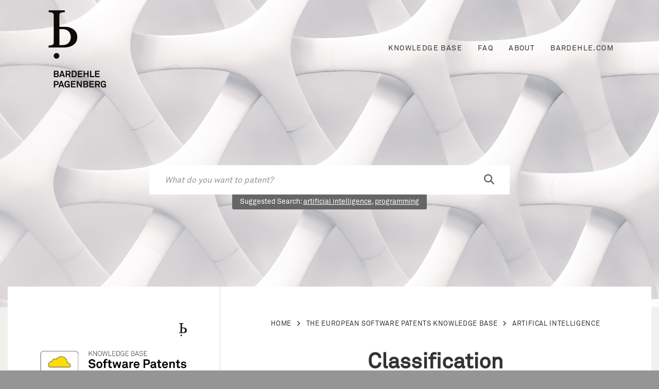

--- FILE ---
content_type: text/html; charset=UTF-8
request_url: https://www.bardehle.com/europeansoftwarepatents/knowledge-base-category/classification/
body_size: 34260
content:
<!DOCTYPE html>
<html lang="en-US" id="top">
<head>
    <meta http-equiv="Content-Type" content="text/html; charset=UTF-8">
    <meta name="viewport" content="width=device-width, initial-scale=1.0">
    <link rel="profile" href="http://gmpg.org/xfn/11">
    <link rel="pingback" href="https://www.bardehle.com/europeansoftwarepatents/xmlrpc.php">
    <meta name='robots' content='index, follow, max-image-preview:large, max-snippet:-1, max-video-preview:-1' />

	<!-- This site is optimized with the Yoast SEO plugin v26.5 - https://yoast.com/wordpress/plugins/seo/ -->
	<title>Classification software patent examples</title>
	<link rel="canonical" href="https://www.bardehle.com/europeansoftwarepatents/knowledge-base-category/classification/" />
	<meta property="og:locale" content="en_US" />
	<meta property="og:type" content="article" />
	<meta property="og:title" content="Classification software patent examples" />
	<meta property="og:url" content="https://www.bardehle.com/europeansoftwarepatents/knowledge-base-category/classification/" />
	<meta property="og:site_name" content="EUROPEAN SOFTWARE PATENTS" />
	<meta property="og:image" content="https://www.bardehle.com/europeansoftwarepatents/wp-content/uploads/2019/03/BARDEHLE-PAGENBERG_European-Software-Patents_new-post_LinkedIn.jpg" />
	<meta property="og:image:width" content="846" />
	<meta property="og:image:height" content="445" />
	<meta property="og:image:type" content="image/jpeg" />
	<meta name="twitter:card" content="summary_large_image" />
	<meta name="twitter:site" content="@bardehleIP" />
	<script type="application/ld+json" class="yoast-schema-graph">{"@context":"https://schema.org","@graph":[{"@type":"CollectionPage","@id":"https://www.bardehle.com/europeansoftwarepatents/knowledge-base-category/classification/","url":"https://www.bardehle.com/europeansoftwarepatents/knowledge-base-category/classification/","name":"Classification software patent examples","isPartOf":{"@id":"https://www.bardehle.com/europeansoftwarepatents/#website"},"breadcrumb":{"@id":"https://www.bardehle.com/europeansoftwarepatents/knowledge-base-category/classification/#breadcrumb"},"inLanguage":"en-US"},{"@type":"BreadcrumbList","@id":"https://www.bardehle.com/europeansoftwarepatents/knowledge-base-category/classification/#breadcrumb","itemListElement":[{"@type":"ListItem","position":1,"name":"Home","item":"https://www.bardehle.com/europeansoftwarepatents/"},{"@type":"ListItem","position":2,"name":"Artifical intelligence","item":"https://www.bardehle.com/europeansoftwarepatents/knowledge-base-category/artifical-intelligence/"},{"@type":"ListItem","position":3,"name":"Classification"}]},{"@type":"WebSite","@id":"https://www.bardehle.com/europeansoftwarepatents/#website","url":"https://www.bardehle.com/europeansoftwarepatents/","name":"EUROPEAN SOFTWARE PATENTS","description":"It&#039;s all about the technical contribution","publisher":{"@id":"https://www.bardehle.com/europeansoftwarepatents/#organization"},"potentialAction":[{"@type":"SearchAction","target":{"@type":"EntryPoint","urlTemplate":"https://www.bardehle.com/europeansoftwarepatents/?s={search_term_string}"},"query-input":{"@type":"PropertyValueSpecification","valueRequired":true,"valueName":"search_term_string"}}],"inLanguage":"en-US"},{"@type":"Organization","@id":"https://www.bardehle.com/europeansoftwarepatents/#organization","name":"BARDEHLE PAGENBERG","url":"https://www.bardehle.com/europeansoftwarepatents/","logo":{"@type":"ImageObject","inLanguage":"en-US","@id":"https://www.bardehle.com/europeansoftwarepatents/#/schema/logo/image/","url":"https://i0.wp.com/www.bardehle.com/europeansoftwarepatents/wp-content/uploads/2019/03/bardehle_square.png?fit=400%2C400&ssl=1","contentUrl":"https://i0.wp.com/www.bardehle.com/europeansoftwarepatents/wp-content/uploads/2019/03/bardehle_square.png?fit=400%2C400&ssl=1","width":400,"height":400,"caption":"BARDEHLE PAGENBERG"},"image":{"@id":"https://www.bardehle.com/europeansoftwarepatents/#/schema/logo/image/"},"sameAs":["https://www.facebook.com/bardehleIP/","https://x.com/bardehleIP","https://www.instagram.com/bardehleip/","https://www.linkedin.com/company/bardehle-pagenberg/","https://www.youtube.com/channel/UCb5oIvunEnnjuPIAO7XPD1Q"]}]}</script>
	<!-- / Yoast SEO plugin. -->


<link rel="alternate" type="application/rss+xml" title="EUROPEAN SOFTWARE PATENTS &raquo; Feed" href="https://www.bardehle.com/europeansoftwarepatents/feed/" />
<link rel="alternate" type="application/rss+xml" title="EUROPEAN SOFTWARE PATENTS &raquo; Comments Feed" href="https://www.bardehle.com/europeansoftwarepatents/comments/feed/" />
<link rel="alternate" type="application/rss+xml" title="EUROPEAN SOFTWARE PATENTS &raquo; Classification Category Feed" href="https://www.bardehle.com/europeansoftwarepatents/knowledge-base-category/classification/feed/" />
<style id='wp-img-auto-sizes-contain-inline-css' type='text/css'>
img:is([sizes=auto i],[sizes^="auto," i]){contain-intrinsic-size:3000px 1500px}
/*# sourceURL=wp-img-auto-sizes-contain-inline-css */
</style>
<style id='wp-emoji-styles-inline-css' type='text/css'>

	img.wp-smiley, img.emoji {
		display: inline !important;
		border: none !important;
		box-shadow: none !important;
		height: 1em !important;
		width: 1em !important;
		margin: 0 0.07em !important;
		vertical-align: -0.1em !important;
		background: none !important;
		padding: 0 !important;
	}
/*# sourceURL=wp-emoji-styles-inline-css */
</style>
<style id='wp-block-library-inline-css' type='text/css'>
:root{--wp-block-synced-color:#7a00df;--wp-block-synced-color--rgb:122,0,223;--wp-bound-block-color:var(--wp-block-synced-color);--wp-editor-canvas-background:#ddd;--wp-admin-theme-color:#007cba;--wp-admin-theme-color--rgb:0,124,186;--wp-admin-theme-color-darker-10:#006ba1;--wp-admin-theme-color-darker-10--rgb:0,107,160.5;--wp-admin-theme-color-darker-20:#005a87;--wp-admin-theme-color-darker-20--rgb:0,90,135;--wp-admin-border-width-focus:2px}@media (min-resolution:192dpi){:root{--wp-admin-border-width-focus:1.5px}}.wp-element-button{cursor:pointer}:root .has-very-light-gray-background-color{background-color:#eee}:root .has-very-dark-gray-background-color{background-color:#313131}:root .has-very-light-gray-color{color:#eee}:root .has-very-dark-gray-color{color:#313131}:root .has-vivid-green-cyan-to-vivid-cyan-blue-gradient-background{background:linear-gradient(135deg,#00d084,#0693e3)}:root .has-purple-crush-gradient-background{background:linear-gradient(135deg,#34e2e4,#4721fb 50%,#ab1dfe)}:root .has-hazy-dawn-gradient-background{background:linear-gradient(135deg,#faaca8,#dad0ec)}:root .has-subdued-olive-gradient-background{background:linear-gradient(135deg,#fafae1,#67a671)}:root .has-atomic-cream-gradient-background{background:linear-gradient(135deg,#fdd79a,#004a59)}:root .has-nightshade-gradient-background{background:linear-gradient(135deg,#330968,#31cdcf)}:root .has-midnight-gradient-background{background:linear-gradient(135deg,#020381,#2874fc)}:root{--wp--preset--font-size--normal:16px;--wp--preset--font-size--huge:42px}.has-regular-font-size{font-size:1em}.has-larger-font-size{font-size:2.625em}.has-normal-font-size{font-size:var(--wp--preset--font-size--normal)}.has-huge-font-size{font-size:var(--wp--preset--font-size--huge)}.has-text-align-center{text-align:center}.has-text-align-left{text-align:left}.has-text-align-right{text-align:right}.has-fit-text{white-space:nowrap!important}#end-resizable-editor-section{display:none}.aligncenter{clear:both}.items-justified-left{justify-content:flex-start}.items-justified-center{justify-content:center}.items-justified-right{justify-content:flex-end}.items-justified-space-between{justify-content:space-between}.screen-reader-text{border:0;clip-path:inset(50%);height:1px;margin:-1px;overflow:hidden;padding:0;position:absolute;width:1px;word-wrap:normal!important}.screen-reader-text:focus{background-color:#ddd;clip-path:none;color:#444;display:block;font-size:1em;height:auto;left:5px;line-height:normal;padding:15px 23px 14px;text-decoration:none;top:5px;width:auto;z-index:100000}html :where(.has-border-color){border-style:solid}html :where([style*=border-top-color]){border-top-style:solid}html :where([style*=border-right-color]){border-right-style:solid}html :where([style*=border-bottom-color]){border-bottom-style:solid}html :where([style*=border-left-color]){border-left-style:solid}html :where([style*=border-width]){border-style:solid}html :where([style*=border-top-width]){border-top-style:solid}html :where([style*=border-right-width]){border-right-style:solid}html :where([style*=border-bottom-width]){border-bottom-style:solid}html :where([style*=border-left-width]){border-left-style:solid}html :where(img[class*=wp-image-]){height:auto;max-width:100%}:where(figure){margin:0 0 1em}html :where(.is-position-sticky){--wp-admin--admin-bar--position-offset:var(--wp-admin--admin-bar--height,0px)}@media screen and (max-width:600px){html :where(.is-position-sticky){--wp-admin--admin-bar--position-offset:0px}}

/*# sourceURL=wp-block-library-inline-css */
</style><style id='global-styles-inline-css' type='text/css'>
:root{--wp--preset--aspect-ratio--square: 1;--wp--preset--aspect-ratio--4-3: 4/3;--wp--preset--aspect-ratio--3-4: 3/4;--wp--preset--aspect-ratio--3-2: 3/2;--wp--preset--aspect-ratio--2-3: 2/3;--wp--preset--aspect-ratio--16-9: 16/9;--wp--preset--aspect-ratio--9-16: 9/16;--wp--preset--color--black: #000000;--wp--preset--color--cyan-bluish-gray: #abb8c3;--wp--preset--color--white: #ffffff;--wp--preset--color--pale-pink: #f78da7;--wp--preset--color--vivid-red: #cf2e2e;--wp--preset--color--luminous-vivid-orange: #ff6900;--wp--preset--color--luminous-vivid-amber: #fcb900;--wp--preset--color--light-green-cyan: #7bdcb5;--wp--preset--color--vivid-green-cyan: #00d084;--wp--preset--color--pale-cyan-blue: #8ed1fc;--wp--preset--color--vivid-cyan-blue: #0693e3;--wp--preset--color--vivid-purple: #9b51e0;--wp--preset--gradient--vivid-cyan-blue-to-vivid-purple: linear-gradient(135deg,rgb(6,147,227) 0%,rgb(155,81,224) 100%);--wp--preset--gradient--light-green-cyan-to-vivid-green-cyan: linear-gradient(135deg,rgb(122,220,180) 0%,rgb(0,208,130) 100%);--wp--preset--gradient--luminous-vivid-amber-to-luminous-vivid-orange: linear-gradient(135deg,rgb(252,185,0) 0%,rgb(255,105,0) 100%);--wp--preset--gradient--luminous-vivid-orange-to-vivid-red: linear-gradient(135deg,rgb(255,105,0) 0%,rgb(207,46,46) 100%);--wp--preset--gradient--very-light-gray-to-cyan-bluish-gray: linear-gradient(135deg,rgb(238,238,238) 0%,rgb(169,184,195) 100%);--wp--preset--gradient--cool-to-warm-spectrum: linear-gradient(135deg,rgb(74,234,220) 0%,rgb(151,120,209) 20%,rgb(207,42,186) 40%,rgb(238,44,130) 60%,rgb(251,105,98) 80%,rgb(254,248,76) 100%);--wp--preset--gradient--blush-light-purple: linear-gradient(135deg,rgb(255,206,236) 0%,rgb(152,150,240) 100%);--wp--preset--gradient--blush-bordeaux: linear-gradient(135deg,rgb(254,205,165) 0%,rgb(254,45,45) 50%,rgb(107,0,62) 100%);--wp--preset--gradient--luminous-dusk: linear-gradient(135deg,rgb(255,203,112) 0%,rgb(199,81,192) 50%,rgb(65,88,208) 100%);--wp--preset--gradient--pale-ocean: linear-gradient(135deg,rgb(255,245,203) 0%,rgb(182,227,212) 50%,rgb(51,167,181) 100%);--wp--preset--gradient--electric-grass: linear-gradient(135deg,rgb(202,248,128) 0%,rgb(113,206,126) 100%);--wp--preset--gradient--midnight: linear-gradient(135deg,rgb(2,3,129) 0%,rgb(40,116,252) 100%);--wp--preset--font-size--small: 13px;--wp--preset--font-size--medium: 20px;--wp--preset--font-size--large: 36px;--wp--preset--font-size--x-large: 42px;--wp--preset--spacing--20: 0.44rem;--wp--preset--spacing--30: 0.67rem;--wp--preset--spacing--40: 1rem;--wp--preset--spacing--50: 1.5rem;--wp--preset--spacing--60: 2.25rem;--wp--preset--spacing--70: 3.38rem;--wp--preset--spacing--80: 5.06rem;--wp--preset--shadow--natural: 6px 6px 9px rgba(0, 0, 0, 0.2);--wp--preset--shadow--deep: 12px 12px 50px rgba(0, 0, 0, 0.4);--wp--preset--shadow--sharp: 6px 6px 0px rgba(0, 0, 0, 0.2);--wp--preset--shadow--outlined: 6px 6px 0px -3px rgb(255, 255, 255), 6px 6px rgb(0, 0, 0);--wp--preset--shadow--crisp: 6px 6px 0px rgb(0, 0, 0);}:where(.is-layout-flex){gap: 0.5em;}:where(.is-layout-grid){gap: 0.5em;}body .is-layout-flex{display: flex;}.is-layout-flex{flex-wrap: wrap;align-items: center;}.is-layout-flex > :is(*, div){margin: 0;}body .is-layout-grid{display: grid;}.is-layout-grid > :is(*, div){margin: 0;}:where(.wp-block-columns.is-layout-flex){gap: 2em;}:where(.wp-block-columns.is-layout-grid){gap: 2em;}:where(.wp-block-post-template.is-layout-flex){gap: 1.25em;}:where(.wp-block-post-template.is-layout-grid){gap: 1.25em;}.has-black-color{color: var(--wp--preset--color--black) !important;}.has-cyan-bluish-gray-color{color: var(--wp--preset--color--cyan-bluish-gray) !important;}.has-white-color{color: var(--wp--preset--color--white) !important;}.has-pale-pink-color{color: var(--wp--preset--color--pale-pink) !important;}.has-vivid-red-color{color: var(--wp--preset--color--vivid-red) !important;}.has-luminous-vivid-orange-color{color: var(--wp--preset--color--luminous-vivid-orange) !important;}.has-luminous-vivid-amber-color{color: var(--wp--preset--color--luminous-vivid-amber) !important;}.has-light-green-cyan-color{color: var(--wp--preset--color--light-green-cyan) !important;}.has-vivid-green-cyan-color{color: var(--wp--preset--color--vivid-green-cyan) !important;}.has-pale-cyan-blue-color{color: var(--wp--preset--color--pale-cyan-blue) !important;}.has-vivid-cyan-blue-color{color: var(--wp--preset--color--vivid-cyan-blue) !important;}.has-vivid-purple-color{color: var(--wp--preset--color--vivid-purple) !important;}.has-black-background-color{background-color: var(--wp--preset--color--black) !important;}.has-cyan-bluish-gray-background-color{background-color: var(--wp--preset--color--cyan-bluish-gray) !important;}.has-white-background-color{background-color: var(--wp--preset--color--white) !important;}.has-pale-pink-background-color{background-color: var(--wp--preset--color--pale-pink) !important;}.has-vivid-red-background-color{background-color: var(--wp--preset--color--vivid-red) !important;}.has-luminous-vivid-orange-background-color{background-color: var(--wp--preset--color--luminous-vivid-orange) !important;}.has-luminous-vivid-amber-background-color{background-color: var(--wp--preset--color--luminous-vivid-amber) !important;}.has-light-green-cyan-background-color{background-color: var(--wp--preset--color--light-green-cyan) !important;}.has-vivid-green-cyan-background-color{background-color: var(--wp--preset--color--vivid-green-cyan) !important;}.has-pale-cyan-blue-background-color{background-color: var(--wp--preset--color--pale-cyan-blue) !important;}.has-vivid-cyan-blue-background-color{background-color: var(--wp--preset--color--vivid-cyan-blue) !important;}.has-vivid-purple-background-color{background-color: var(--wp--preset--color--vivid-purple) !important;}.has-black-border-color{border-color: var(--wp--preset--color--black) !important;}.has-cyan-bluish-gray-border-color{border-color: var(--wp--preset--color--cyan-bluish-gray) !important;}.has-white-border-color{border-color: var(--wp--preset--color--white) !important;}.has-pale-pink-border-color{border-color: var(--wp--preset--color--pale-pink) !important;}.has-vivid-red-border-color{border-color: var(--wp--preset--color--vivid-red) !important;}.has-luminous-vivid-orange-border-color{border-color: var(--wp--preset--color--luminous-vivid-orange) !important;}.has-luminous-vivid-amber-border-color{border-color: var(--wp--preset--color--luminous-vivid-amber) !important;}.has-light-green-cyan-border-color{border-color: var(--wp--preset--color--light-green-cyan) !important;}.has-vivid-green-cyan-border-color{border-color: var(--wp--preset--color--vivid-green-cyan) !important;}.has-pale-cyan-blue-border-color{border-color: var(--wp--preset--color--pale-cyan-blue) !important;}.has-vivid-cyan-blue-border-color{border-color: var(--wp--preset--color--vivid-cyan-blue) !important;}.has-vivid-purple-border-color{border-color: var(--wp--preset--color--vivid-purple) !important;}.has-vivid-cyan-blue-to-vivid-purple-gradient-background{background: var(--wp--preset--gradient--vivid-cyan-blue-to-vivid-purple) !important;}.has-light-green-cyan-to-vivid-green-cyan-gradient-background{background: var(--wp--preset--gradient--light-green-cyan-to-vivid-green-cyan) !important;}.has-luminous-vivid-amber-to-luminous-vivid-orange-gradient-background{background: var(--wp--preset--gradient--luminous-vivid-amber-to-luminous-vivid-orange) !important;}.has-luminous-vivid-orange-to-vivid-red-gradient-background{background: var(--wp--preset--gradient--luminous-vivid-orange-to-vivid-red) !important;}.has-very-light-gray-to-cyan-bluish-gray-gradient-background{background: var(--wp--preset--gradient--very-light-gray-to-cyan-bluish-gray) !important;}.has-cool-to-warm-spectrum-gradient-background{background: var(--wp--preset--gradient--cool-to-warm-spectrum) !important;}.has-blush-light-purple-gradient-background{background: var(--wp--preset--gradient--blush-light-purple) !important;}.has-blush-bordeaux-gradient-background{background: var(--wp--preset--gradient--blush-bordeaux) !important;}.has-luminous-dusk-gradient-background{background: var(--wp--preset--gradient--luminous-dusk) !important;}.has-pale-ocean-gradient-background{background: var(--wp--preset--gradient--pale-ocean) !important;}.has-electric-grass-gradient-background{background: var(--wp--preset--gradient--electric-grass) !important;}.has-midnight-gradient-background{background: var(--wp--preset--gradient--midnight) !important;}.has-small-font-size{font-size: var(--wp--preset--font-size--small) !important;}.has-medium-font-size{font-size: var(--wp--preset--font-size--medium) !important;}.has-large-font-size{font-size: var(--wp--preset--font-size--large) !important;}.has-x-large-font-size{font-size: var(--wp--preset--font-size--x-large) !important;}
/*# sourceURL=global-styles-inline-css */
</style>

<style id='classic-theme-styles-inline-css' type='text/css'>
/*! This file is auto-generated */
.wp-block-button__link{color:#fff;background-color:#32373c;border-radius:9999px;box-shadow:none;text-decoration:none;padding:calc(.667em + 2px) calc(1.333em + 2px);font-size:1.125em}.wp-block-file__button{background:#32373c;color:#fff;text-decoration:none}
/*# sourceURL=/wp-includes/css/classic-themes.min.css */
</style>
<link rel='stylesheet' id='wpda_wpdp_public-css' href='https://www.bardehle.com/europeansoftwarepatents/wp-content/plugins/wp-data-access/public/../assets/css/wpda_public.css?ver=5.5.63' type='text/css' media='all' />
<link rel='stylesheet' id='lsvr-lore-main-style-css' href='https://www.bardehle.com/europeansoftwarepatents/wp-content/themes/lore/style.css?ver=6.9' type='text/css' media='all' />
<style id='lsvr-lore-main-style-inline-css' type='text/css'>
/* -----------------------------------------------------------------------------
 TABLE OF CONTENTS
 1. General
 2. Components
 3. Widgets
 4. Header
 5. Core
 6. Standard Posts
 7. Knowledge Base
 8. Faq
 9. Footer
 10. Other
 11. Responsive
 ----------------------------------------------------------------------------- */
/* -----------------------------------------------------------------------------
 1. GENERAL
 ----------------------------------------------------------------------------- */
/* -------------------------------------------------------------------------
 COLORS
 -------------------------------------------------------------------------- */
/* -------------------------------------------------------------------------
 MIXINS
 -------------------------------------------------------------------------- */
/* -------------------------------------------------------------------------
 TYPOGRAPHY
 ------------------------------------------------------------------------- */
html {
  background-color: #959595;
}
body {
  color: #333;
  background-color: #fff;
}
a {
  color: #333;
}
abbr {
  border-color: #333;
}
kbd, code, pre {
  color: #1565c0;
  background-color: #e5e9f0;
}
h1, h2, h3, h4, h5 {
  color: #333;
  font-style: normal;
}
h1 a, h2 a, h3 a, h4 a, h5 a {
  color: #333;
  font-style: normal;
}
h6 {
  color: #333;
}
dt {
  color: #666;
}
blockquote:before {
  color: #000;
  background-color: #fd0;
}
table, table td {
  border-color: #d5d5d2;
}
table th, table th a {
  color: #666;
}
/* -------------------------------------------------------------------------
 FORMS
 ------------------------------------------------------------------------- */
label {
  color: #a8ab97;
}
input, textarea, select {
  color: #333;
  background-color: #d5d5d2;
}
input::-webkit-input-placeholder, textarea::-webkit-input-placeholder, select::-webkit-input-placeholder {
  color: #959595;
}
input:-moz-placeholder, textarea:-moz-placeholder, select:-moz-placeholder {
  color: #959595;
}
input::-moz-placeholder, textarea::-moz-placeholder, select::-moz-placeholder {
  color: #959595;
}
input:-ms-input-placeholder, textarea:-ms-input-placeholder, select:-ms-input-placeholder {
  color: #959595;
}
/* -------------------------------------------------------------------------
 UTILITY CLASSES
 ------------------------------------------------------------------------- */
.wp-caption-text {
  color: #959595;
}
/* -----------------------------------------------------------------------------
 2. COMPONENTS
 ----------------------------------------------------------------------------- */
/* -------------------------------------------------------------------------
 ACCORDION
 ------------------------------------------------------------------------- */
.c-accordion .accordion-item {
  background-color: #d5d5d2;
}
.c-accordion .accordion-item.m-active {
  border-color: #fd0;
}
.c-accordion .accordion-item:before, .c-accordion .accordion-item-title {
  color: #666;
}
.c-accordion .accordion-item.m-active:before, .c-accordion .m-active .accordion-item-title {
  color: #666;
}
/* -------------------------------------------------------------------------
 ALERT MESSAGE
 ------------------------------------------------------------------------- */
.c-alert-message {
  color: #000;
  background-color: #fd0;
}
.c-alert-message.m-type-warning {
  color: #000;
  background-color: #fdeeeb;
}
.c-alert-message.m-type-success {
  color: #000;
  background-color: #eaf2eb;
}
/* -------------------------------------------------------------------------
 BLOG LIST
 ------------------------------------------------------------------------- */
.c-blog-list .blog-list-more:after {
  background-color: #d5d5d2;
}
.c-blog-list .blog-list-more &gt; span {
  background-color: #fff;
}
.c-blog-list .post-date {
  color: #a8ab97;
}
/* -------------------------------------------------------------------------
 BUTTON
 ------------------------------------------------------------------------- */
.c-button {
  color: #000;
  background-color: #fd0;
  border-color: #fd0;
}
.c-button.m-style-outline {
  color: #666;
  background-color: transparent;
}
/* -------------------------------------------------------------------------
 CONTENT GRID
 ------------------------------------------------------------------------- */
.c-content-grid .content-grid-header:after {
  background-color: #d5d5d2;
}
.c-content-grid .content-grid-title {
  background-color: #fff;
  color: #959595;
}
.c-content-grid .content-grid-btn {
  background-color: #fff;
}
.c-content-grid .brick-list &gt; .widget &gt; .widget-inner, .c-content-grid .brick-item-inner {
  border-color: #d5d5d2;
}
.c-content-grid .cta-brick .brick-item-inner {
  background-color: #d5d5d2;
}
.c-content-grid .folder-icon {
  color: #000;
}
/* -------------------------------------------------------------------------
 CONTENTS
 ------------------------------------------------------------------------- */
.c-contents .contents-title:after {
  background-color: #d5d5d2;
}
.c-contents .contents-title span {
  background-color: #fff;
}
/* -------------------------------------------------------------------------
 FAQ
 ------------------------------------------------------------------------- */
.c-faq-list .post-item {
  border-color: #d5d5d2;
}
.c-faq-list .m-active .post-item-inner {
  border-color: #666;
}
.c-faq-list .post-item-permalink a {
  color: #a8ab97;
}
/* -------------------------------------------------------------------------
 FEATURE
 ------------------------------------------------------------------------- */
.c-feature .feature-icon {
  color: #fff;
  background-color: #a8ab97;
}
/* -------------------------------------------------------------------------
 KB ARTICLES
 ------------------------------------------------------------------------- */
.c-kb-articles .kb-article-icon {
  color: #a8ab97;
}
.c-kb-articles .kb-article-title a {
  color: #333;
}
/* -------------------------------------------------------------------------
 PAGINATION
 ------------------------------------------------------------------------- */
#main .navigation.pagination {
  border-color: #d5d5d2;
}
#main .navigation.pagination .dots {
  color: #a8ab97;
}
#main .navigation.pagination .current {
  color: #fff;
  background-color: #666;
}
#main .navigation.pagination a:not( .current):hover {
  background-color: #d5d5d2;
}
/* -------------------------------------------------------------------------
 POST COMMENTS
 ------------------------------------------------------------------------- */
.c-post-comments .comments-list &gt; li, .c-post-comments .comments-list .children &gt; li {
  border-color: #d5d5d2;
}
.c-post-comments .comment-author a {
  color: #333;
}
.c-post-comments .bypostauthor .comment-author a {
  color: #666;
}
.c-post-comments .comment-meta {
  color: #959595;
}
.c-post-comments .comment-metadata a {
  color: #a8ab97;
}
.c-post-comments .comment-metadata .comment-edit-link {
  color: #666;
}
.c-post-comments ul.page-numbers .current {
  color: #fff;
  background-color: #666;
}
.c-post-comments ul.page-numbers a:not( .current):hover {
  background-color: #d5d5d2;
}
.c-post-comments .comment-notes {
  color: #000;
  background-color: #fd0;
}
.c-post-comments .comment-notes.m-type-warning {
  color: #000;
  background-color: #fdeeeb;
}
.c-post-comments .comment-notes.m-type-success {
  color: #000;
  background-color: #eaf2eb;
}
.c-post-comments .comment-form input[type=&quot;submit&quot;] {
  color: #000;
  background-color: #fd0;
  border-color: #fd0;
}
.c-post-comments .comment-reply-title small a {
  color: #333;
}
/* -------------------------------------------------------------------------
 POST LIST
 ------------------------------------------------------------------------- */
.c-post-list .post-item:hover {
  background-color: #d5d5d2;
}
.c-post-list .post-icon {
  color: #a8ab97;
}
.c-post-list .post-title a {
  color: #333;
}
/* -------------------------------------------------------------------------
 POST RATING
 ------------------------------------------------------------------------- */
.c-post-rating .likes {
  color: #666;
}
.c-post-rating .dislikes {
  color: #a8ab97;
}
/* -------------------------------------------------------------------------
 SEARCH FORM
 ------------------------------------------------------------------------- */
.c-search-form .input-holder {
  color: #959595;
  background-color: #d5d5d2;
}
.c-search-form .input-holder::-webkit-input-placeholder {
  color: #959595;
}
.c-search-form .input-holder:-moz-placeholder {
  color: #959595;
}
.c-search-form .input-holder::-moz-placeholder {
  color: #959595;
}
.c-search-form .input-holder:-ms-input-placeholder {
  color: #959595;
}
.c-search-form .submit-btn {
  color: #666;
}
/* -------------------------------------------------------------------------
 SEPARATOR
 ------------------------------------------------------------------------- */
.c-separator {
  border-color: #d5d5d2;
}
.c-separator.m-style-transparent {
  border-color: transparent;
}
/* -------------------------------------------------------------------------
 SUBSCRIBE FORM
 ------------------------------------------------------------------------- */
.c-subscribe-form input[type=&quot;submit&quot;] {
  color: #fff;
  background-color: #666;
}
/* -------------------------------------------------------------------------
 TABS
 ------------------------------------------------------------------------- */
.c-tabs .tabs-title-list &gt; li {
  color: #a8ab97;
  border-color: #d5d5d2;
}
.c-tabs .tabs-title-list &gt; li.m-active {
  color: #666;
  border-color: #666;
}
.c-tabs .tabs-title-list:before {
  background-color: #d5d5d2;
}
/* -----------------------------------------------------------------------------
 3. WIDGETS
 ----------------------------------------------------------------------------- */
/* -------------------------------------------------------------------------
 LORE FAQ WIDGET
 ------------------------------------------------------------------------- */
.widget.lsvr-faq ul a {
  color: #666;
}
/* -------------------------------------------------------------------------
 LORE FAQ CATEGORIES WIDGET
 ------------------------------------------------------------------------- */
.widget.lsvr-faq-categories {
  color: #a8ab97;
}
.widget.lsvr-faq-categories ul a {
  color: #666;
}
/* -------------------------------------------------------------------------
 LORE KB CATEGORIES WIDGET
 ------------------------------------------------------------------------- */
.widget.lsvr-kb-categories a, .widget.lsvr-kb-categories .toggle {
  color: #666;
  border-color: #a8ab97;
}
.widget.lsvr-kb-categories .toggle.m-active {
  color: #666;
  border-color: #666;
}
.widget.lsvr-kb-categories .root-level ul a {
  color: #959595;
}
.widget.lsvr-kb-categories .post-count, .widget.lsvr-kb-categories .post-icon, .widget.lsvr-kb-categories .category-icon {
  color: #a8ab97;
}
.widget.lsvr-kb-categories .m-current-cat &gt; .item-link, .widget.lsvr-kb-categories .m-current-post &gt; .item-link {
  background-color: #d5d5d2;
  border-color: #666;
}
.widget.lsvr-kb-categories .m-current-cat &gt; .item-link .category-icon, .widget.lsvr-kb-categories .m-current-post &gt; .item-link .post-icon, .widget.lsvr-kb-categories .m-current-cat &gt; .item-link a, .widget.lsvr-kb-categories .m-current-post &gt; .item-link a {
  color: #666;
}
/* -------------------------------------------------------------------------
 LORE KB ARTICLES WIDGET
 ------------------------------------------------------------------------- */
.widget.lsvr-kb-articles .post-icon, .widget.lsvr-kb-articles .post-date {
  color: #a8ab97;
}
.widget.lsvr-kb-articles .post-title {
  color: #666;
}
/* -------------------------------------------------------------------------
 ARCHIVE WIDGET
 ------------------------------------------------------------------------- */
.widget.widget_archive {
  color: #a8ab97;
}
.widget.widget_archive a {
  color: #666;
}
/* -------------------------------------------------------------------------
 CALENDAR WIDGET
 ------------------------------------------------------------------------- */
.widget.widget_calendar .calendar_wrap {
  background-color: #f5f6f9;
}
.widget.widget_calendar caption {
  color: #666;
}
.widget.widget_calendar thead {
  border-color: #e5e9f0;
}
.widget.widget_calendar thead th {
  color: #a6a9b7;
}
.widget.widget_calendar #today {
  color: #fff;
  background-color: #666;
}
.widget.widget_calendar a {
  color: #666;
}
/* -------------------------------------------------------------------------
 CATEGORIES WIDGET
 ------------------------------------------------------------------------- */
.widget.widget_categories {
  color: #a8ab97;
}
.widget.widget_categories a {
  color: #666;
}
/* -------------------------------------------------------------------------
 CUSTOM MENU WIDGET
 ------------------------------------------------------------------------- */
.widget.widget_nav_menu a {
  color: #666;
}
.widget.widget_nav_menu .toggle {
  color: #666;
  border-color: #a8ab97;
}
.widget.widget_nav_menu .toggle.m-active {
  color: #666;
  border-color: #666;
}
/* -------------------------------------------------------------------------
 META WIDGET
 ------------------------------------------------------------------------- */
.widget.widget_meta a {
  color: #666;
}
/* -------------------------------------------------------------------------
 PAGES WIDGET
 ------------------------------------------------------------------------- */
.widget.widget_pages a {
  color: #666;
}
/* -------------------------------------------------------------------------
 RECENT COMMENTS WIDGET
 ------------------------------------------------------------------------- */
.widget.widget_recent_comments {
  color: #a8ab97;
}
.widget.widget_recent_comments a {
  color: #666;
}
/* -------------------------------------------------------------------------
 RECENT POSTS WIDGET
 ------------------------------------------------------------------------- */
.widget.widget_recent_entries {
  color: #a8ab97;
}
.widget.widget_recent_entries a {
  color: #666;
}
/* -------------------------------------------------------------------------
 RSS WIDGET
 ------------------------------------------------------------------------- */
.widget.widget_rss ul a {
  color: #666;
}
.widget.widget_rss ul &gt; li {
  border-color: rgba(0, 0, 0, .05);
}
.widget.widget_rss .rss-date {
  color: #a8ab97;
}
/* -------------------------------------------------------------------------
 TAG CLOUD WIDGET
 ------------------------------------------------------------------------- */
.widget.widget_tag_cloud a {
  color: #666;
}
/* -------------------------------------------------------------------------
 bbPRESS SEARCH WIDGET
 ------------------------------------------------------------------------- */
.widget.widget_display_search input.button {
  color: #000;
  background-color: #fd0;
  border-color: #fd0;
}
/* -------------------------------------------------------------------------
 bbPRESS RECENT REPLIES WIDGET
 ------------------------------------------------------------------------- */
.widget.widget_display_replies ul {
  color: #a8ab97;
}
/* -------------------------------------------------------------------------
 bbPRESS RECENT TOPICS WIDGET
 ------------------------------------------------------------------------- */
.widget.widget_display_topics ul {
  color: #a8ab97;
}
/* -------------------------------------------------------------------------
 bbPRESS STATISTICS WIDGET
 ------------------------------------------------------------------------- */
.widget.widget_display_stats dl &gt; dt {
  color: #959595;
}
/* -----------------------------------------------------------------------------
 4. HEADER
 ----------------------------------------------------------------------------- */
#header {
  background-color: #a8ab97;
}
.header-bg.m-overlay-5:after {
  background-color: rgba(0, 0, 0, .05);
}
.header-bg.m-overlay-10:after {
  background-color: rgba(0, 0, 0, 0.1);
}
.header-bg.m-overlay-15:after {
  background-color: rgba(0, 0, 0, 0.15);
}
.header-bg.m-overlay-20:after {
  background-color: rgba(0, 0, 0, 0.2);
}
.header-bg.m-overlay-25:after {
  background-color: rgba(0, 0, 0, 0.25);
}
.header-bg.m-overlay-30:after {
  background-color: rgba(0, 0, 0, 0.3);
}
.header-bg.m-overlay-35:after {
  background-color: rgba(0, 0, 0, 0.35);
}
.header-bg.m-overlay-40:after {
  background-color: rgba(0, 0, 0, 0.4);
}
.header-bg.m-overlay-45:after {
  background-color: rgba(0, 0, 0, 0.45);
}
.header-bg.m-overlay-50:after {
  background-color: rgba(0, 0, 0, 0.5);
}
.header-bg.m-overlay-55:after {
  background-color: rgba(0, 0, 0, 0.55);
}
.header-bg.m-overlay-60:after {
  background-color: rgba(0, 0, 0, 0.6);
}
.header-bg.m-overlay-65:after {
  background-color: rgba(0, 0, 0, 0.65);
}
.header-bg.m-overlay-70:after {
  background-color: rgba(0, 0, 0, 0.7);
}
.header-bg.m-overlay-75:after {
  background-color: rgba(0, 0, 0, 0.75);
}
.header-bg.m-overlay-80:after {
  background-color: rgba(0, 0, 0, 0.8);
}
.header-bg.m-overlay-85:after {
  background-color: rgba(0, 0, 0, 0.85);
}
.header-bg.m-overlay-90:after {
  background-color: rgba(0, 0, 0, 0.9);
}
.header-bg.m-overlay-95:after {
  background-color: rgba(0, 0, 0, 0.95);
}
.header-bg.m-overlay-100:after {
  background-color: #000;
}
/* -------------------------------------------------------------------------
 HEADER NAVBAR
 ------------------------------------------------------------------------- */
.header-navbar {
  color: #000;
  background-color: transparent;
}
@media (min-width: 991px) {
  .m-scrolled .header-navbar {
    background-color: #fff;
  }
}
/* ---------------------------------------------------------------------
 HEADER BRANDING
 --------------------------------------------------------------------- */
.header-branding h1, .header-branding a {
  color: #000;
}
/* ---------------------------------------------------------------------
 HEADER MENU HOLDER
 --------------------------------------------------------------------- */
/* -----------------------------------------------------------------
 HEADER MENU
 ----------------------------------------------------------------- */
.header-menu &gt; ul &gt; li &gt; a {
  color: #000;
}
.header-menu &gt; ul &gt; li.current-menu-ancestor &gt; a, .header-menu &gt; ul &gt; li.current-menu-item &gt; a {
  border-color: #000;
}
.header-menu &gt; ul &gt; li &gt; a:hover, .header-menu &gt; ul &gt; li.m-hover &gt; a {
  color: #666;
  background-color: #000;
}
.header-menu ul ul &gt; li {
  background-color: #666;
}
.header-menu ul ul a {
  color: #fff;
}
.header-menu ul ul a:hover, .header-menu ul ul li.m-hover &gt; a {
  background-color: #666;
}
.header-menu ul ul li {
  border-color: rgba(255, 255, 255, .05);
}
.header-menu &gt; ul &gt; li &gt; ul:before {
  border-bottom-color: #666;
}
.header-menu ul ul ul &gt; li {
  background-color: #737373;
}
.header-menu .submenu-toggle {
  color: #fff;
  border-color: #fff;
  border-color: rgba(255, 255, 255, .5);
}
.m-scrolled .header-menu ul ul &gt; li {
  background-color: #808080;
}
.m-scrolled .header-menu &gt; ul &gt; li &gt; ul:before {
  border-bottom-color: #808080;
}
.m-scrolled .header-menu ul ul ul &gt; li {
  background-color: #8c8c8c;
}
/* -----------------------------------------------------------------
 HEADER COMPACT SEARCH
 ----------------------------------------------------------------- */
.header-compact-search .toggle {
  color: #000;
}
.header-compact-search.m-active .toggle {
  color: #666;
  background-color: #000;
}
.header-compact-search-form-holder {
  -moz-box-shadow: 0 2px 10px rgba(0, 0, 0, .1);
  -webkit-box-shadow: 0 2px 10px rgba(0, 0, 0, .1);
  box-shadow: 0 2px 10px rgba(0, 0, 0, .1);
  color: #333;
}
.header-compact-search-form-holder:after {
  border-bottom-color: #fff;
}
/* -----------------------------------------------------------------
 HEADER LANGUAGES
 ----------------------------------------------------------------- */
.header-languages ul {
  background-color: #666;
  background-color: rgba(102, 102, 102, .5);
}
.header-languages a {
  color: #000;
}
.header-languages .m-active a {
  color: #666;
  background-color: #000;
}
/* -----------------------------------------------------------------
 HEADER MOBILE TOGGLE
 ----------------------------------------------------------------- */
.header-mobile-toggle {
  color: #000;
  border-color: #000;
}
.header-mobile-toggle.m-active {
  color: #666;
  background-color: #000;
}
/* -------------------------------------------------------------------------
 HEADER SEARCH
 ------------------------------------------------------------------------- */
.header-search-form .text-input {
  color: #666;
  background-color: #fff;
}
.header-search-form .text-input::-webkit-input-placeholder {
  color: #959595;
}
.header-search-form .text-input:-moz-placeholder {
  color: #959595;
}
.header-search-form .text-input::-moz-placeholder {
  color: #959595;
}
.header-search-form .text-input:ms-input-placeholder {
  color: #959595;
}
.header-search-form .text-input:focus {
  border-color: transparent;
}
.header-search-form .submit-btn {
  color: #666;
}
.header-search-form .loading-anim {
  color: #a8ab97;
}
.header-search-options {
  background-color: #fff;
  border-color: #666;
  -moz-box-shadow: 0 2px 10px rgba(0, 0, 0, .1);
  -webkit-box-shadow: 0 2px 10px rgba(0, 0, 0, .1);
  box-shadow: 0 2px 10px rgba(0, 0, 0, .1);
}
.header-search-filter span {
  color: #a8ab97;
}
.header-search-filter label {
  color: #333;
  border-color: #d5d5d2;
}
.header-search-filter label.m-active {
  color: #fff;
  background-color: #666;
  border-color: #666;
}
.header-search-filter label:hover {
  border-color: #666;
}
.header-search-results {
  border-color: #d5d5d2;
}
.header-search-results ul a:hover, .header-search-results ul .m-active {
  background-color: #d5d5d2;
}
.header-search-results .ico {
  color: #a8ab97;
}
.header-search-results .more-link {
  border-color: #d5d5d2;
}
.header-search-suggestions-inner {
  color: #fff;
  background-color: #666;
}
.header-search-suggestions a {
  color: #fff;
}
/* -----------------------------------------------------------------------------
 5. CORE
 ----------------------------------------------------------------------------- */
#core {
  background-color: #f0f1ed;
}
.page-wrapper-inner {
  background-color: #fff;
}
.column-content:before, .column-sidebar:before {
  background-color: #d5d5d2;
}
/* -------------------------------------------------------------------------
 MAIN HEADER
 ------------------------------------------------------------------------- */
.breadcrumbs, .breadcrumbs a {
  color: #333;
}
.main-header h1 .search-query {
  color: #a8ab97;
}
/* -------------------------------------------------------------------------
 SIDEBAR
 ------------------------------------------------------------------------- */
#sidebar .widget {
  border-color: #d5d5d2;
}
#sidebar .widget-title {
  color: #333;
}
#sidebar a {
  color: #333;
}
#sidebar .widget-more-link a {
  color: #333;
}
/* -----------------------------------------------------------------------------
 6. STANDARD POSTS
 ----------------------------------------------------------------------------- */
.page-post .post-password-form input[type=&quot;submit&quot;] {
  color: #000;
  background-color: #fd0;
  border-color: #fd0;
}
/* -------------------------------------------------------------------------
 ARCHIVE PAGE
 ------------------------------------------------------------------------- */
.page-post-archive .post-item-inner {
  border-color: #a8ab97;
}
.page-post-archive .post-item.sticky .post-title:before {
  color: #959595;
}
.page-post-archive .post-title a {
  color: #666;
}
.page-post-archive .post-title a:hover {
  color: #666;
}
.page-post-archive .post-meta .ico {
  color: #a8ab97;
}
.page-post-archive .post-footer:after {
  background-color: #d5d5d2;
}
.page-post-archive .post-date {
  color: #a8ab97;
  background-color: #fff;
}
.page-post-archive .read-more {
  background-color: #fff;
}
/* -------------------------------------------------------------------------
 SINGLE PAGE
 ------------------------------------------------------------------------- */
.page-post-single .post-meta .ico {
  color: #a8ab97;
}
.page-post-single .post-tags .ico {
  color: #a8ab97;
}
.page-post-single .post-author-bio {
  border-color: #d5d5d2;
}
.page-post-single .post-author-bio h5 {
  color: #959595;
}
.page-post-single .post-author-bio h5 span {
  color: #666;
}
.page-post-single .post-navigation {
  background-color: #d5d5d2;
  background-color: rgba(213, 213, 210, .5);
}
.page-post-single .post-navigation h6 a {
  color: #a8ab97;
}
.page-post-single .post-navigation .previous-post:after, .page-post-single .post-navigation .next-post:after {
  background-color: #d5d5d2;
}
/* -----------------------------------------------------------------------------
 7. KNOWLEDGE BASE
 ----------------------------------------------------------------------------- */
/* -------------------------------------------------------------------------
 CATEGORY VIEW ARCHIVE PAGE
 ------------------------------------------------------------------------- */
.page-kb-post-archive-category-view .category-item-inner {
  border-color: #d5d5d2;
}
.page-kb-post-archive-category-view .category-icon {
  color: #666;
}
.page-kb-post-archive-category-view .child-list-title:after {
  background-color: #d5d5d2;
}
.page-kb-post-archive-category-view .child-list-title span {
  background-color: #fff;
}
.page-kb-post-archive-category-view .child-icon, .page-kb-post-archive-category-view .subcategory-post-count {
  color: #a8ab97;
}
/* -------------------------------------------------------------------------
 CATEGORY PAGE
 ------------------------------------------------------------------------- */
.page-kb-post-tax-category .category-item-inner {
  border-color: #d5d5d2;
}
.page-kb-post-tax-category .category-icon {
  color: #a8ab97;
}
.page-kb-post-tax-category .category-title a {
  color: #333;
}
.page-kb-post-tax-category .category-count {
  color: #a8ab97;
}
/* -------------------------------------------------------------------------
 SINGLE PAGE
 ------------------------------------------------------------------------- */
.page-kb-post-single .post-attachments {
  background-color: #d5d5d2;
  background-color: rgba(213, 213, 210, .4);
}
.page-kb-post-single .post-attachments .attachments-title {
  color: #a8ab97;
}
.page-kb-post-single .post-attachments .attachments-list &gt; li {
  border-color: #d5d5d2;
}
.page-kb-post-single .post-attachments .attachment-icon, .page-kb-post-single .post-attachments .attachment-filesize {
  color: #a8ab97;
}
.page-kb-post-single .post-date {
  color: #a8ab97;
}
.page-kb-post-single .post-meta {
  border-color: #d5d5d2;
}
.page-kb-post-single .post-meta .ico {
  color: #a8ab97;
}
.page-kb-post-single .post-rating-inner:after {
  background-color: #d5d5d2;
}
.page-kb-post-single .post-rating-title {
  color: #959595;
  background-color: #fff;
}
.page-kb-post-single .post-rating-buttons {
  background-color: #fff;
}
.page-kb-post-single .post-rating-buttons button {
  border-color: #d5d5d2;
}
.page-kb-post-single .post-rating-buttons .like {
  color: #666;
}
.page-kb-post-single .post-rating-buttons .dislike {
  color: #a8ab97;
}
.page-kb-post-single .post-related, .page-kb-post-single .post-related.m-bottom-border {
  border-color: #d5d5d2;
}
.page-kb-post-single .related-post-icon {
  color: #a8ab97;
}
/* -----------------------------------------------------------------------------
 8. FAQ
 ----------------------------------------------------------------------------- */
/* -------------------------------------------------------------------------
 ARCHIVE PAGE
 ------------------------------------------------------------------------- */
.faq-post-list-accordion .post-item {
  border-color: #d5d5d2;
}
.faq-post-list-accordion .m-active .post-item-inner {
  border-color: #666;
}
.faq-post-list-accordion .post-item-permalink a {
  color: #a8ab97;
}
/* -------------------------------------------------------------------------
 SINGLE PAGE
 ------------------------------------------------------------------------- */
.page-faq-post-single .post-date {
  color: #a8ab97;
}
.page-faq-post-single .post-meta {
  border-color: #d5d5d2;
}
.page-faq-post-single .post-meta .ico {
  color: #a8ab97;
}
/* -----------------------------------------------------------------------------
 9. FOOTER
 ----------------------------------------------------------------------------- */
#footer {
  color: #333;
  background-color: #959595;
}
#footer a {
  color: #333;
}
/* -------------------------------------------------------------------------
 FOOTER TOP
 ------------------------------------------------------------------------- */
.footer-top {
  background-color: #959595;
}
#footer .footer-menu a {
  color: #333;
}
#footer .footer-social a {
  color: #333;
}
#footer .footer-social a:hover {
  color: #fff;
}
/* -------------------------------------------------------------------------
 FOOTER WIDGETS
 ------------------------------------------------------------------------- */
.footer-widgets .widget-title {
  color: #333;
  font-weight: bold;
}
.footer-widgets input, .footer-widgets textarea, .footer-widgets select {
  color: #a6a9b7;
  background-color: #42434c;
}
.footer-widgets input::-webkit-input-placeholder, .footer-widgets textarea::-webkit-input-placeholder, .footer-widgets select::-webkit-input-placeholder {
  color: #a6a9b7;
}
.footer-widgets input:-moz-placeholder, .footer-widgets textarea:-moz-placeholder, .footer-widgets select:-moz-placeholder {
  color: #a6a9b7;
}
.footer-widgets input::-moz-placeholder, .footer-widgets textarea::-moz-placeholder, .footer-widgets select::-moz-placeholder {
  color: #a6a9b7;
}
.footer-widgets input:-ms-input-placeholder, .footer-widgets textarea:-ms-input-placeholder, .footer-widgets select:-ms-input-placeholder {
  color: #a6a9b7;
}
.footer-widgets .widget.lsvr-kb-categories .toggle {
  color: #fff;
  border-color: #fff;
  border-color: rgba(255, 255, 255, .5);
}
.footer-widgets .widget.lsvr-kb-categories .post-count, .footer-widgets .widget.lsvr-kb-categories .post-icon, .footer-widgets .widget.lsvr-kb-categories .category-icon {
  color: #a6a9b7;
}
.footer-widgets .widget.lsvr-kb-categories .m-current-cat &gt; .item-link, .footer-widgets .widget.lsvr-kb-categories .m-current-post &gt; .item-link {
  background-color: transparent;
}
.footer-widgets .widget.lsvr-kb-categories .m-current-cat &gt; .item-link .category-icon, .footer-widgets .widget.lsvr-kb-categories .m-current-post &gt; .item-link .post-icon {
  color: #a6a9b7;
}
.footer-widgets .widget.lsvr-kb-articles .post-icon, .footer-widgets .widget.lsvr-kb-articles .post-date {
  color: #a6a9b7;
}
.footer-widgets .widget.widget_calendar .calendar_wrap {
  background-color: #42434c;
}
.footer-widgets .widget.widget_calendar caption {
  color: #fff;
}
.footer-widgets .widget.widget_calendar thead {
  border-color: rgba(255, 255, 255, .1);
}
.footer-widgets .widget.widget_calendar a {
  color: #666;
}
.footer-widgets .widget.widget_calendar table tbody &gt; tr:nth-child(2n+1) {
  background-color: transparent;
}
.footer-widgets .widget.widget_nav_menu .toggle {
  color: #fff;
  border-color: #fff;
  border-color: rgba(255, 255, 255, .5);
}
.footer-widgets .widget.widget_recent_comments a {
  color: #333;
}
.footer-widgets .widget.widget_recent_entries a {
  color: #333;
}
.footer-widgets .widget.widget_rss ul a {
  color: #333;
}
.footer-widgets .widget.widget_tag_cloud a {
  color: #333;
}
.footer-widgets .c-search-form .input-holder {
  background-color: transparent;
}
.footer-widgets .c-search-form .submit-btn {
  color: #fff;
}
.footer-widgets .c-subscribe-form input[type=&quot;text&quot;], .footer-widgets .c-subscribe-form input[type=&quot;email&quot;] {
  color: #a6a9b7;
  background-color: #42434c;
}
.footer-widgets .c-subscribe-form input[type=&quot;text&quot;]::-webkit-input-placeholder, .footer-widgets .c-subscribe-form input[type=&quot;email&quot;]::-webkit-input-placeholder {
  color: #a6a9b7;
}
.footer-widgets .c-subscribe-form input[type=&quot;text&quot;]:-moz-placeholder, .footer-widgets .c-subscribe-form input[type=&quot;email&quot;]:-moz-placeholder {
  color: #a6a9b7;
}
.footer-widgets .c-subscribe-form input[type=&quot;text&quot;]::-moz-placeholder, .footer-widgets .c-subscribe-form input[type=&quot;email&quot;]::-moz-placeholder {
  color: #a6a9b7;
}
.footer-widgets .c-subscribe-form input[type=&quot;text&quot;]:-ms-input-placeholder, .footer-widgets .c-subscribe-form input[type=&quot;email&quot;]:-ms-input-placeholder {
  color: #a6a9b7;
}
.footer-widgets .widget.widget_display_replies ul {
  color: #333;
}
.footer-widgets .widget.widget_display_topics ul {
  color: #333;
}
.footer-widgets .widget.widget_display_stats dl &gt; dt {
  color: #333;
}
/* -------------------------------------------------------------------------
 FOOTER BOTTOM
 ------------------------------------------------------------------------- */
.footer-bottom {
  color: #333;
  border-color: rgba(255, 255, 255, .05);
}
#footer .footer-scroll-top a {
  color: #333;
}
/* -----------------------------------------------------------------------------
 10. OTHER
 ----------------------------------------------------------------------------- */
/* -------------------------------------------------------------------------
 bbPRESS
 ------------------------------------------------------------------------- */
.bbp-submit-wrapper button {
  color: #fff;
  border-color: #666;
  background-color: #666;
}
.bbp-submit-wrapper button:hover {
  border-color: rgba(102, 102, 102, .5);
  background-color: rgba(102, 102, 102, .8);
}
div.bbp-template-notice, div.bbp-template-notice.info, div.bbp-template-notice.important {
  color: #000;
  background-color: #fd0;
}
div.bbp-template-notice.m-type-warning, div.bbp-template-notice.info.m-type-warning, div.bbp-template-notice.important.m-type-warning {
  color: #000;
  background-color: #fdeeeb;
}
div.bbp-template-notice.m-type-success, div.bbp-template-notice.info.m-type-success, div.bbp-template-notice.important.m-type-success {
  color: #000;
  background-color: #eaf2eb;
}
div.bbp-template-notice.error {
  color: #000;
  background-color: #fdeeeb;
}
div.bbp-template-notice a {
  color: #333;
}
div.bbp-template-notice a:hover {
  color: #333;
}
#bbpress-forums {
  /* !important is required to override default bbPress styles which use !important */
}
#bbpress-forums &gt; #subscription-toggle a.subscription-toggle {
  color: #000;
  background-color: #fd0;
  border-color: #fd0;
}
#bbpress-forums .bbp-topic-tags {
  color: #333;
}
#bbpress-forums .bbp-topic-tags a {
  color: #333;
}
#bbpress-forums .bbp-pagination-count {
  color: #a8ab97;
}
#bbpress-forums .bbp-pagination-links {
  border-color: #d5d5d2;
}
#bbpress-forums .bbp-pagination-links .current {
  color: #fff;
  background-color: #666;
}
#bbpress-forums .bbp-pagination-links a:not( .current):hover {
  background-color: #d5d5d2;
}
#bbpress-forums .bbp-forums, #bbpress-forums .bbp-topics, #bbpress-forums .bbp-replies {
  background-color: #fff;
}
#bbpress-forums li.bbp-header {
  color: #a8ab97;
  background-color: #fff;
  border-color: #d5d5d2;
}
#bbpress-forums div.bbp-topic-header {
  border-color: #d5d5d2;
  background-color: transparent;
}
#bbpress-forums li.bbp-body &gt; ul.forum, #bbpress-forums li.bbp-body &gt; ul.topic {
  border-color: #d5d5d2;
}
#bbpress-forums div.odd, #bbpress-forums ul.odd {
  background-color: transparent;
}
#bbpress-forums .bbp-forums-list {
  border-color: #d5d5d2;
}
#bbpress-forums div.bbp-reply-header {
  border-color: #d5d5d2;
  background-color: transparent;
}
#bbpress-forums .bbp-reply-form, #bbpress-forums .bbp-topic-form {
  background-color: #fff;
}
#bbpress-forums form &gt; fieldset.bbp-form &gt; legend, #bbpress-forums fieldset.bbp-form fieldset.bbp-form &gt; legend {
  color: #666;
}
#bbpress-forums .quicktags-toolbar {
  background-color: #fff;
  border-color: #d5d5d2;
}
#bbpress-forums li.bbp-footer {
  background-color: #fff;
  border-color: #d5d5d2;
}
#bbpress-forums #bbp-user-wrapper {
  background-color: #fff;
}
#bbpress-forums #bbp-single-user-details #bbp-user-navigation li.current a {
  background-color: transparent;
}
#bbpress-forums .status-closed, #bbpress-forums .status-closed a {
  color: #a8ab97;
}
#bbpress-forums span.bbp-admin-links a, #bbpress-forums .bbp-forum-header a.bbp-forum-permalink, #bbpress-forums .bbp-topic-header a.bbp-topic-permalink, #bbpress-forums .bbp-reply-header a.bbp-reply-permalink {
  color: #666;
}
#bbpress-forums #bbp-your-profile fieldset input, #bbpress-forums #bbp-your-profile fieldset textarea {
  color: #333;
  background-color: #d5d5d2;
}
#bbpress-forums #bbp-your-profile fieldset input[type=&quot;file&quot;] {
  background-color: transparent;
}
#bbpress-forums #bbp-your-profile #bbp_user_edit_submit {
  color: #fff;
  border-color: #666;
  background-color: #666;
}
#bbpress-forums #bbp-your-profile #bbp_user_edit_submit:hover {
  border-color: rgba(102, 102, 102, .5);
  background-color: rgba(102, 102, 102, .8);
}
#bbpress-forums #bbp-your-profile fieldset input:focus, #bbpress-forums #bbp-your-profile fieldset textarea:focus {
  border: 0;
  -moz-box-shadow: none;
  -webkit-box-shadow: none;
  box-shadow: none;
  outline-color: transparent;
}
#bbpress-forums #bbp-search-results {
  background-color: #fff;
}
#bbpress-forums .bbp-topics-front ul.super-sticky, #bbpress-forums .bbp-topics ul.super-sticky, #bbpress-forums .bbp-topics ul.sticky, #bbpress-forums .bbp-forum-content ul.sticky {
  background-color: transparent !important;
}
#bbpress-forums .bbp-topics-front ul.super-sticky:before, #bbpress-forums .bbp-topics ul.super-sticky:before, #bbpress-forums .bbp-topics ul.sticky:before, #bbpress-forums .bbp-forum-content ul.sticky:before {
  color: #a8ab97;
}
/* -------------------------------------------------------------------------
 Contact Form 7
 ------------------------------------------------------------------------- */
body .wpcf7-response-output {
  color: #000;
  background-color: #fd0;
}
body .wpcf7-response-output.m-type-warning {
  color: #000;
  background-color: #fdeeeb;
}
body .wpcf7-response-output.m-type-success {
  color: #000;
  background-color: #eaf2eb;
}
/* -------------------------------------------------------------------------
 MAILCHIMP FOR WORDPRESS
 ------------------------------------------------------------------------- */
.mc4wp-alert {
  color: #000;
  background-color: #fd0;
}
.mc4wp-alert.m-type-warning {
  color: #000;
  background-color: #fdeeeb;
}
.mc4wp-alert.m-type-success {
  color: #000;
  background-color: #eaf2eb;
}
/* -----------------------------------------------------------------------------
 11. RESPONSIVE
 ----------------------------------------------------------------------------- */
/* -------------------------------------------------------------------------
 MEDIUM DEVICES
 ------------------------------------------------------------------------- */
@media (max-width: 991px) {
  .m-mobile-menu-expanded .header-inner {
    background-color: #959595;
  }
  .header-menu {
    background-color: #959595;
  }
  .header-menu ul ul {
    -moz-box-shadow: none;
    -webkit-box-shadow: none;
    box-shadow: none;
  }
  .header-menu &gt; ul &gt; li, .header-menu ul ul &gt; li, .header-menu ul ul ul &gt; li, .header-menu ul ul li:first-child {
    border-color: rgba(255, 255, 255, .05);
    background-color: transparent;
  }
  .header-menu &gt; ul &gt; li &gt; a, .header-menu ul ul a {
    color: #fff;
  }
  .header-menu &gt; ul &gt; li &gt; a:hover, .header-menu ul ul a:hover {
    color: #fff;
    background-color: #666;
  }
  .header-menu &gt; ul &gt; li.current-menu-item &gt; a, .header-menu li.current-menu-item &gt; a {
    border-color: #666;
  }
  .header-menu &gt; ul &gt; li &gt; ul {
    background-color: #a2a2a2;
  }
  .m-scrolled .header-menu ul ul &gt; li, .m-scrolled .header-menu ul ul ul &gt; li {
    background-color: transparent;
  }
  #core {
    background-color: #fff;
  }
  #sidebar {
    border-color: #d5d5d2;
  }
}

@font-face {
	font-family: Akkurat;  
	src: url(https://www.bardehle.com/europeansoftwarepatents/wp-content/themes/lore/library/fonts/AkkuratStd.otf);  
	font-weight: normal;  
}

body, .widget-title, .c-section-title, .comment-reply-title {
    font-family: Akkurat !important;
}
/*# sourceURL=lsvr-lore-main-style-inline-css */
</style>
<link rel='stylesheet' id='nfq-lore-main-style-css' href='https://www.bardehle.com/europeansoftwarepatents/wp-content/themes/lore-child/style.css?ver=1.1.0.1695295337' type='text/css' media='all' />
<link rel='stylesheet' id='font-awesome-css' href='https://www.bardehle.com/europeansoftwarepatents/wp-content/themes/lore-child//library/css/fontawesome.css?ver=1.1.0.1695295337' type='text/css' media='all' />
<link rel='stylesheet' id='font-awesome--solid-css' href='https://www.bardehle.com/europeansoftwarepatents/wp-content/themes/lore-child//library/css/solid.css?ver=1.1.0.1695295337' type='text/css' media='all' />
<link rel='stylesheet' id='font-awesome--brands-css' href='https://www.bardehle.com/europeansoftwarepatents/wp-content/themes/lore-child//library/css/brands.css?ver=1.1.0.1695295337' type='text/css' media='all' />
<link rel="preload" class="mv-grow-style" href="https://www.bardehle.com/europeansoftwarepatents/wp-content/plugins/social-pug/assets/dist/style-frontend-pro.css?ver=1.36.3" as="style"><noscript><link rel='stylesheet' id='dpsp-frontend-style-pro-css' href='https://www.bardehle.com/europeansoftwarepatents/wp-content/plugins/social-pug/assets/dist/style-frontend-pro.css?ver=1.36.3' type='text/css' media='all' />
</noscript><style id='dpsp-frontend-style-pro-inline-css' type='text/css'>

				@media screen and ( max-width : 720px ) {
					.dpsp-content-wrapper.dpsp-hide-on-mobile,
					.dpsp-share-text.dpsp-hide-on-mobile {
						display: none;
					}
					.dpsp-has-spacing .dpsp-networks-btns-wrapper li {
						margin:0 2% 10px 0;
					}
					.dpsp-network-btn.dpsp-has-label:not(.dpsp-has-count) {
						max-height: 40px;
						padding: 0;
						justify-content: center;
					}
					.dpsp-content-wrapper.dpsp-size-small .dpsp-network-btn.dpsp-has-label:not(.dpsp-has-count){
						max-height: 32px;
					}
					.dpsp-content-wrapper.dpsp-size-large .dpsp-network-btn.dpsp-has-label:not(.dpsp-has-count){
						max-height: 46px;
					}
				}
			
/*# sourceURL=dpsp-frontend-style-pro-inline-css */
</style>
<script type="text/javascript" src="https://www.bardehle.com/europeansoftwarepatents/wp-includes/js/jquery/jquery.min.js?ver=3.7.1" id="jquery-core-js"></script>
<script type="text/javascript" src="https://www.bardehle.com/europeansoftwarepatents/wp-includes/js/jquery/jquery-migrate.min.js?ver=3.4.1" id="jquery-migrate-js"></script>
<script type="text/javascript" src="https://www.bardehle.com/europeansoftwarepatents/wp-includes/js/underscore.min.js?ver=1.13.7" id="underscore-js"></script>
<script type="text/javascript" src="https://www.bardehle.com/europeansoftwarepatents/wp-includes/js/backbone.min.js?ver=1.6.0" id="backbone-js"></script>
<script type="text/javascript" id="wp-api-request-js-extra">
/* <![CDATA[ */
var wpApiSettings = {"root":"https://www.bardehle.com/europeansoftwarepatents/wp-json/","nonce":"1c2e7abf92","versionString":"wp/v2/"};
//# sourceURL=wp-api-request-js-extra
/* ]]> */
</script>
<script type="text/javascript" src="https://www.bardehle.com/europeansoftwarepatents/wp-includes/js/api-request.min.js?ver=6.9" id="wp-api-request-js"></script>
<script type="text/javascript" src="https://www.bardehle.com/europeansoftwarepatents/wp-includes/js/wp-api.min.js?ver=6.9" id="wp-api-js"></script>
<script type="text/javascript" id="wpda_rest_api-js-extra">
/* <![CDATA[ */
var wpdaApiSettings = {"path":"wpda"};
//# sourceURL=wpda_rest_api-js-extra
/* ]]> */
</script>
<script type="text/javascript" src="https://www.bardehle.com/europeansoftwarepatents/wp-content/plugins/wp-data-access/public/../assets/js/wpda_rest_api.js?ver=5.5.63" id="wpda_rest_api-js"></script>
<link rel="https://api.w.org/" href="https://www.bardehle.com/europeansoftwarepatents/wp-json/" /><link rel="EditURI" type="application/rsd+xml" title="RSD" href="https://www.bardehle.com/europeansoftwarepatents/xmlrpc.php?rsd" />
<meta name="generator" content="WordPress 6.9" />
    <script src="https://cloud.ccm19.de/app.js?apiKey=853f21a3fb6fc298356c59247aaaa27ae822590b7a32acf3&amp;domain=6503f3a211a78ff1be053aa2" referrerpolicy="origin"></script>
    <script type="text/x-ccm-loader" data-ccm-loader-group="matomo" data-ccm-loader-src="//www.bardehle.com/matomo/matomo.js" async></script>
    <script type="text/x-ccm-loader" data-ccm-loader-group="matomo">
        var _paq = window._paq = window._paq || [];
        /* tracker methods like "setCustomDimension" should be called before "trackPageView" */
        _paq.push(['trackPageView']);
        _paq.push(['enableLinkTracking']);
        (function() {
            var u="//www.bardehle.com/matomo/";
            _paq.push(['setTrackerUrl', u+'matomo.php']);
            _paq.push(['setSiteId', '3']);
            var d=document, g=d.createElement('script'), s=d.getElementsByTagName('script')[0];
            g.async=true; g.src=u+'matomo.js'; s.parentNode.insertBefore(g,s);
        })();
    </script>
<meta name="hubbub-info" description="Hubbub 1.36.3"><style type="text/css">.saboxplugin-wrap{-webkit-box-sizing:border-box;-moz-box-sizing:border-box;-ms-box-sizing:border-box;box-sizing:border-box;border:1px solid #eee;width:100%;clear:both;display:block;overflow:hidden;word-wrap:break-word;position:relative}.saboxplugin-wrap .saboxplugin-gravatar{float:left;padding:0 20px 20px 20px}.saboxplugin-wrap .saboxplugin-gravatar img{max-width:100px;height:auto;border-radius:0;}.saboxplugin-wrap .saboxplugin-authorname{font-size:18px;line-height:1;margin:20px 0 0 20px;display:block}.saboxplugin-wrap .saboxplugin-authorname a{text-decoration:none}.saboxplugin-wrap .saboxplugin-authorname a:focus{outline:0}.saboxplugin-wrap .saboxplugin-desc{display:block;margin:5px 20px}.saboxplugin-wrap .saboxplugin-desc a{text-decoration:underline}.saboxplugin-wrap .saboxplugin-desc p{margin:5px 0 12px}.saboxplugin-wrap .saboxplugin-web{margin:0 20px 15px;text-align:left}.saboxplugin-wrap .sab-web-position{text-align:right}.saboxplugin-wrap .saboxplugin-web a{color:#ccc;text-decoration:none}.saboxplugin-wrap .saboxplugin-socials{position:relative;display:block;background:#fcfcfc;padding:5px;border-top:1px solid #eee}.saboxplugin-wrap .saboxplugin-socials a svg{width:20px;height:20px}.saboxplugin-wrap .saboxplugin-socials a svg .st2{fill:#fff; transform-origin:center center;}.saboxplugin-wrap .saboxplugin-socials a svg .st1{fill:rgba(0,0,0,.3)}.saboxplugin-wrap .saboxplugin-socials a:hover{opacity:.8;-webkit-transition:opacity .4s;-moz-transition:opacity .4s;-o-transition:opacity .4s;transition:opacity .4s;box-shadow:none!important;-webkit-box-shadow:none!important}.saboxplugin-wrap .saboxplugin-socials .saboxplugin-icon-color{box-shadow:none;padding:0;border:0;-webkit-transition:opacity .4s;-moz-transition:opacity .4s;-o-transition:opacity .4s;transition:opacity .4s;display:inline-block;color:#fff;font-size:0;text-decoration:inherit;margin:5px;-webkit-border-radius:0;-moz-border-radius:0;-ms-border-radius:0;-o-border-radius:0;border-radius:0;overflow:hidden}.saboxplugin-wrap .saboxplugin-socials .saboxplugin-icon-grey{text-decoration:inherit;box-shadow:none;position:relative;display:-moz-inline-stack;display:inline-block;vertical-align:middle;zoom:1;margin:10px 5px;color:#444;fill:#444}.clearfix:after,.clearfix:before{content:' ';display:table;line-height:0;clear:both}.ie7 .clearfix{zoom:1}.saboxplugin-socials.sabox-colored .saboxplugin-icon-color .sab-twitch{border-color:#38245c}.saboxplugin-socials.sabox-colored .saboxplugin-icon-color .sab-behance{border-color:#003eb0}.saboxplugin-socials.sabox-colored .saboxplugin-icon-color .sab-deviantart{border-color:#036824}.saboxplugin-socials.sabox-colored .saboxplugin-icon-color .sab-digg{border-color:#00327c}.saboxplugin-socials.sabox-colored .saboxplugin-icon-color .sab-dribbble{border-color:#ba1655}.saboxplugin-socials.sabox-colored .saboxplugin-icon-color .sab-facebook{border-color:#1e2e4f}.saboxplugin-socials.sabox-colored .saboxplugin-icon-color .sab-flickr{border-color:#003576}.saboxplugin-socials.sabox-colored .saboxplugin-icon-color .sab-github{border-color:#264874}.saboxplugin-socials.sabox-colored .saboxplugin-icon-color .sab-google{border-color:#0b51c5}.saboxplugin-socials.sabox-colored .saboxplugin-icon-color .sab-html5{border-color:#902e13}.saboxplugin-socials.sabox-colored .saboxplugin-icon-color .sab-instagram{border-color:#1630aa}.saboxplugin-socials.sabox-colored .saboxplugin-icon-color .sab-linkedin{border-color:#00344f}.saboxplugin-socials.sabox-colored .saboxplugin-icon-color .sab-pinterest{border-color:#5b040e}.saboxplugin-socials.sabox-colored .saboxplugin-icon-color .sab-reddit{border-color:#992900}.saboxplugin-socials.sabox-colored .saboxplugin-icon-color .sab-rss{border-color:#a43b0a}.saboxplugin-socials.sabox-colored .saboxplugin-icon-color .sab-sharethis{border-color:#5d8420}.saboxplugin-socials.sabox-colored .saboxplugin-icon-color .sab-soundcloud{border-color:#995200}.saboxplugin-socials.sabox-colored .saboxplugin-icon-color .sab-spotify{border-color:#0f612c}.saboxplugin-socials.sabox-colored .saboxplugin-icon-color .sab-stackoverflow{border-color:#a95009}.saboxplugin-socials.sabox-colored .saboxplugin-icon-color .sab-steam{border-color:#006388}.saboxplugin-socials.sabox-colored .saboxplugin-icon-color .sab-user_email{border-color:#b84e05}.saboxplugin-socials.sabox-colored .saboxplugin-icon-color .sab-tumblr{border-color:#10151b}.saboxplugin-socials.sabox-colored .saboxplugin-icon-color .sab-twitter{border-color:#0967a0}.saboxplugin-socials.sabox-colored .saboxplugin-icon-color .sab-vimeo{border-color:#0d7091}.saboxplugin-socials.sabox-colored .saboxplugin-icon-color .sab-windows{border-color:#003f71}.saboxplugin-socials.sabox-colored .saboxplugin-icon-color .sab-whatsapp{border-color:#003f71}.saboxplugin-socials.sabox-colored .saboxplugin-icon-color .sab-wordpress{border-color:#0f3647}.saboxplugin-socials.sabox-colored .saboxplugin-icon-color .sab-yahoo{border-color:#14002d}.saboxplugin-socials.sabox-colored .saboxplugin-icon-color .sab-youtube{border-color:#900}.saboxplugin-socials.sabox-colored .saboxplugin-icon-color .sab-xing{border-color:#000202}.saboxplugin-socials.sabox-colored .saboxplugin-icon-color .sab-mixcloud{border-color:#2475a0}.saboxplugin-socials.sabox-colored .saboxplugin-icon-color .sab-vk{border-color:#243549}.saboxplugin-socials.sabox-colored .saboxplugin-icon-color .sab-medium{border-color:#00452c}.saboxplugin-socials.sabox-colored .saboxplugin-icon-color .sab-quora{border-color:#420e00}.saboxplugin-socials.sabox-colored .saboxplugin-icon-color .sab-meetup{border-color:#9b181c}.saboxplugin-socials.sabox-colored .saboxplugin-icon-color .sab-goodreads{border-color:#000}.saboxplugin-socials.sabox-colored .saboxplugin-icon-color .sab-snapchat{border-color:#999700}.saboxplugin-socials.sabox-colored .saboxplugin-icon-color .sab-500px{border-color:#00557f}.saboxplugin-socials.sabox-colored .saboxplugin-icon-color .sab-mastodont{border-color:#185886}.sabox-plus-item{margin-bottom:20px}@media screen and (max-width:480px){.saboxplugin-wrap{text-align:center}.saboxplugin-wrap .saboxplugin-gravatar{float:none;padding:20px 0;text-align:center;margin:0 auto;display:block}.saboxplugin-wrap .saboxplugin-gravatar img{float:none;display:inline-block;display:-moz-inline-stack;vertical-align:middle;zoom:1}.saboxplugin-wrap .saboxplugin-desc{margin:0 10px 20px;text-align:center}.saboxplugin-wrap .saboxplugin-authorname{text-align:center;margin:10px 0 20px}}body .saboxplugin-authorname a,body .saboxplugin-authorname a:hover{box-shadow:none;-webkit-box-shadow:none}a.sab-profile-edit{font-size:16px!important;line-height:1!important}.sab-edit-settings a,a.sab-profile-edit{color:#0073aa!important;box-shadow:none!important;-webkit-box-shadow:none!important}.sab-edit-settings{margin-right:15px;position:absolute;right:0;z-index:2;bottom:10px;line-height:20px}.sab-edit-settings i{margin-left:5px}.saboxplugin-socials{line-height:1!important}.rtl .saboxplugin-wrap .saboxplugin-gravatar{float:right}.rtl .saboxplugin-wrap .saboxplugin-authorname{display:flex;align-items:center}.rtl .saboxplugin-wrap .saboxplugin-authorname .sab-profile-edit{margin-right:10px}.rtl .sab-edit-settings{right:auto;left:0}img.sab-custom-avatar{max-width:75px;}.saboxplugin-wrap {margin-top:50px; margin-bottom:50px; padding: 0px 0px }.saboxplugin-wrap .saboxplugin-authorname {font-size:18px; line-height:25px;}.saboxplugin-wrap .saboxplugin-desc p, .saboxplugin-wrap .saboxplugin-desc {font-size:14px !important; line-height:21px !important;}.saboxplugin-wrap .saboxplugin-web {font-size:14px;}.saboxplugin-wrap .saboxplugin-socials a svg {width:18px;height:18px;}</style><link rel="icon" href="https://www.bardehle.com/europeansoftwarepatents/wp-content/uploads/2019/03/bardehle_square-150x150.png" sizes="32x32" />
<link rel="icon" href="https://www.bardehle.com/europeansoftwarepatents/wp-content/uploads/2019/03/bardehle_square-300x300.png" sizes="192x192" />
<link rel="apple-touch-icon" href="https://www.bardehle.com/europeansoftwarepatents/wp-content/uploads/2019/03/bardehle_square-300x300.png" />
<meta name="msapplication-TileImage" content="https://www.bardehle.com/europeansoftwarepatents/wp-content/uploads/2019/03/bardehle_square-300x300.png" />
<style id="kirki-inline-styles"></style><link rel='stylesheet' id='mailpoet_public-css' href='https://www.bardehle.com/europeansoftwarepatents/wp-content/plugins/mailpoet/assets/dist/css/mailpoet-public.b1f0906e.css?ver=6.9' type='text/css' media='all' />
</head>

<body itemscope="itemscope" itemtype="http://schema.org/WebPage" class="archive tax-lsvr_lore_kb_cat term-classification term-11 wp-custom-logo wp-theme-lore wp-child-theme-lore-child m-default-lightbox">

	
	<!-- HEADER : begin -->
	<header id="header" itemscope="itemscope" itemtype="http://schema.org/WPHeader" class="m-ajax-search m-large-search lsvr_lore_kb_archive_category_view">
		<div class="header-bg" style="background-image: url('https://www.bardehle.com/europeansoftwarepatents/wp-content/uploads/2019/03/jj-ying-236821-unsplash.jpg'); background-position: center top;">
			<div class="header-inner">

				<!-- HEADER NAVBAR : begin -->
				<div class="header-navbar">
					<div class="container">
						<div class="header-navbar-inner">

							<!-- HEADER BRANDING : begin -->
							<div class="header-branding">
																	<a href="https://www.bardehle.com/europeansoftwarepatents/" class="custom-logo-link" rel="home"><img width="150" height="150" src="https://www.bardehle.com/europeansoftwarepatents/wp-content/uploads/2019/03/Bardehle_Logo.png" class="custom-logo" alt="EUROPEAN SOFTWARE PATENTS" decoding="async" /></a>															</div>
							<!-- HEADER BRANDING : end -->

							<!-- HEADER MENU HOLDER : begin -->
							<div class="header-menu-holder">
								<div class="header-menu-holder-inner">

									
									
																																						
									<!-- HEADER MENU : begin -->
<nav class="header-menu" itemscope="itemscope" itemtype="http://schema.org/SiteNavigationElement">

    <ul id="menu-main-navigation" class="header-menu-root"><li id="menu-item-411" class="menu-item menu-item-type-custom menu-item-object-custom menu-item-411 current-menu-ancestor"><a href="https://www.bardehle.com/europeansoftwarepatents/knowledge-base/">Knowledge Base</a></li>
<li id="menu-item-591" class="menu-item menu-item-type-custom menu-item-object-custom menu-item-591"><a href="https://www.bardehle.com/europeansoftwarepatents/faq/">FAQ</a></li>
<li id="menu-item-308" class="menu-item menu-item-type-post_type menu-item-object-page menu-item-308"><a href="https://www.bardehle.com/europeansoftwarepatents/about/">About</a></li>
<li id="menu-item-311" class="menu-item menu-item-type-custom menu-item-object-custom menu-item-311"><a href="https://www.bardehle.com">bardehle.com</a></li>
</ul>
</nav>
<!-- HEADER MENU : end -->

								</div>
							</div>
							<!-- HEADER MENU HOLDER : end -->

							<!-- HEADER MOBILE TOGGLE : begin -->
							<button type="button" class="header-mobile-toggle"><i class="fa fa-bars"></i></button>
							<!-- HEADER MOBILE TOGGLE : end -->

						</div>
					</div>
				</div>
				<!-- HEADER NAVBAR : end -->

								<!-- HEADER SEARCH : begin -->
				<div class="header-search">
					<div class="container">
						<div class="header-search-inner">

							<!-- SEARCH FORM : begin -->
<form class="header-search-form m-ajaxed" action="https://www.bardehle.com/europeansoftwarepatents/" method="get">
	<div class="header-search-form-inner">

		<!-- INPUT HOLDER : begin -->
		<div class="input-holder">

			<!-- TEXT INPUT : begin -->
			<input class="text-input" type="text" name="s" autocomplete="off"
				placeholder="What do you want to patent?"
				value="">
			<button class="submit-btn" type="submit" title="Search"><i class="fa fa-search"></i></button>
			<i class="loading-anim fa fa-spinner m-spin"></i>
			<!-- TEXT INPUT : end -->

			<!-- SEARCH OPTIONS : begin -->
			<div class="header-search-options" style="display: none;">

				
			</div>
			<!-- SEARCH OPTIONS : end -->

		</div>
		<!-- INPUT HOLDER : end -->

				<!-- SEARCH SUGGESTIONS : begin -->
		<div class="header-search-suggestions">
			<div class="header-search-suggestions-inner">

								<span>Suggested Search:</span>
									<a href="https://www.bardehle.com/europeansoftwarepatents/?s=artificial%20intelligence" data-search-keyword="artificial intelligence">artificial intelligence</a>, 									<a href="https://www.bardehle.com/europeansoftwarepatents/?s=programming" data-search-keyword="programming">programming</a>				
			</div>
		</div>
		<!-- SEARCH SUGGESTIONS : end -->
		
	</div>
</form>
<!-- SEARCH FORM : end -->
						</div>
					</div>
				</div>
				<!-- HEADER SEARCH : end -->
				
			</div>
		</div>
	</header>
	<!-- HEADER : end -->

	
	<!-- CORE : begin -->
	<div id="core" class="post-3801 lsvr_lore_kb type-lsvr_lore_kb status-publish format-standard hentry lsvr_lore_kb_cat-artifical-intelligence lsvr_lore_kb_cat-audio-video-image-processing lsvr_lore_kb_cat-classification lsvr_lore_kb_cat-security lsvr_lore_kb_cat-training lsvr_lore_kb_tag-tboa-3-5-06 lsvr_lore_kb_tag-technical-effect-yes post-item m-has-rating">
		<div class="core-inner">

    	    	
		<div class="container">
		<!-- PAGE WRAPPER : begin -->
		<div class="page-wrapper m-layout-boxed m-sidebar-left">
			<div class="page-wrapper-inner">
				
				<div class="row">
			<div class="column-content col-md-8 col-md-push-4">
		
    	
		<!-- MAIN : begin -->
		<main id="main" class="m-layout-normal" itemprop="mainContentOfPage" itemscope="itemscope">
			<div class="main-inner">

	
<!-- KB POST CATEGORY : begin -->
<div class="page-kb-post page-kb-post-tax page-kb-post-tax-category">

	
    	    	
    	    		<header class="main-header">
		
			<ul class="breadcrumbs" itemtype="http://schema.org/BreadcrumbList" itemscope="itemscope"><li itemtype="http://schema.org/ListItem" itemscope="itemscope" itemprop="itemListElement"><a href="https://www.bardehle.com/europeansoftwarepatents/" itemprop="item">Home</a></li><li itemtype="http://schema.org/ListItem" itemscope="itemscope" itemprop="itemListElement"><a href="https://www.bardehle.com/europeansoftwarepatents/knowledge-base/" itemprop="item">The EUROPEAN SOFTWARE PATENTS Knowledge Base</a></li><li itemtype="http://schema.org/ListItem" itemscope="itemscope" itemprop="itemListElement"><a href="https://www.bardehle.com/europeansoftwarepatents/knowledge-base-category/artifical-intelligence/" itemprop="item">Artifical intelligence</a></li></ul>
			<h1>Classification</h1>

		    		</header>
		
	
	
	
	
	
	
						<h6>8 articles</h6>
		
		<!-- POST LIST : begin -->
		<div class="c-post-list">
		
			<!-- POST ITEM : begin -->
			<article class="post-3801 lsvr_lore_kb type-lsvr_lore_kb status-publish format-standard hentry lsvr_lore_kb_cat-artifical-intelligence lsvr_lore_kb_cat-audio-video-image-processing lsvr_lore_kb_cat-classification lsvr_lore_kb_cat-security lsvr_lore_kb_cat-training lsvr_lore_kb_tag-tboa-3-5-06 lsvr_lore_kb_tag-technical-effect-yes post-item m-has-rating">
				<div class="post-item-inner">

					<!-- POST HEADER : begin -->
					<header class="post-header">
						<i class="post-icon loreico loreico-document"></i>						<h3 class="post-title" itemprop="headline"><a href="https://www.bardehle.com/europeansoftwarepatents/knowledge-base/liveness-detection-technical/" rel="bookmark">Liveness detection: Technical</a></h3>					</header>
					<!-- POST HEADER : end -->

					
					<!-- POST FOOTER : begin -->
					<div class="post-footer">
						<div class="post-date">3 June 2025</div>
						<span class="c-post-rating"><span class="likes"title="1 likes, 0 dislikes">1</span></span>					</div>
					<!-- POST CONTENT : end -->

				</div>
			</article>
			<!-- POST ITEM : end -->

		
			<!-- POST ITEM : begin -->
			<article class="post-3703 lsvr_lore_kb type-lsvr_lore_kb status-publish format-standard hentry lsvr_lore_kb_cat-administrative-scheme lsvr_lore_kb_cat-classification lsvr_lore_kb_tag-tboa-3-5-05 lsvr_lore_kb_tag-technical-effect-no post-item">
				<div class="post-item-inner">

					<!-- POST HEADER : begin -->
					<header class="post-header">
						<i class="post-icon loreico loreico-document"></i>						<h3 class="post-title" itemprop="headline"><a href="https://www.bardehle.com/europeansoftwarepatents/knowledge-base/consent-categories-in-head-mounted-displays-non-technical/" rel="bookmark">Consent categories in head-mounted displays: non-technical</a></h3>					</header>
					<!-- POST HEADER : end -->

					
					<!-- POST FOOTER : begin -->
					<div class="post-footer">
						<div class="post-date">5 February 2025</div>
											</div>
					<!-- POST CONTENT : end -->

				</div>
			</article>
			<!-- POST ITEM : end -->

		
			<!-- POST ITEM : begin -->
			<article class="post-3638 lsvr_lore_kb type-lsvr_lore_kb status-publish format-standard hentry lsvr_lore_kb_cat-artifical-intelligence lsvr_lore_kb_cat-augmented-reality lsvr_lore_kb_cat-classification lsvr_lore_kb_cat-machine-learning-models lsvr_lore_kb_cat-mobile-phones-apps lsvr_lore_kb_tag-tboa-3-5-06 lsvr_lore_kb_tag-technical-effect-yes post-item m-has-rating">
				<div class="post-item-inner">

					<!-- POST HEADER : begin -->
					<header class="post-header">
						<i class="post-icon loreico loreico-document"></i>						<h3 class="post-title" itemprop="headline"><a href="https://www.bardehle.com/europeansoftwarepatents/knowledge-base/providing-augmented-reality-overlays-in-the-context-of-social-networks-based-on-geographic-location-technical-but-obvious/" rel="bookmark">Providing augmented reality overlays in the context of social networks based on geographic location: technical (but obvious)</a></h3>					</header>
					<!-- POST HEADER : end -->

					
					<!-- POST FOOTER : begin -->
					<div class="post-footer">
						<div class="post-date">12 November 2024</div>
						<span class="c-post-rating"><span class="likes"title="1 likes, 0 dislikes">1</span></span>					</div>
					<!-- POST CONTENT : end -->

				</div>
			</article>
			<!-- POST ITEM : end -->

		
			<!-- POST ITEM : begin -->
			<article class="post-2628 lsvr_lore_kb type-lsvr_lore_kb status-publish format-standard hentry lsvr_lore_kb_cat-artifical-intelligence lsvr_lore_kb_cat-business-methods lsvr_lore_kb_cat-classification lsvr_lore_kb_cat-text-classification lsvr_lore_kb_cat-web-technology lsvr_lore_kb_tag-tboa-3-5-07 lsvr_lore_kb_tag-technical-effect-no post-item">
				<div class="post-item-inner">

					<!-- POST HEADER : begin -->
					<header class="post-header">
						<i class="post-icon loreico loreico-document"></i>						<h3 class="post-title" itemprop="headline"><a href="https://www.bardehle.com/europeansoftwarepatents/knowledge-base/classification-of-search-engine-resources-using-deep-learning-non-technical/" rel="bookmark">Classification of search engine resources using deep learning: non-technical</a></h3>					</header>
					<!-- POST HEADER : end -->

					
					<!-- POST FOOTER : begin -->
					<div class="post-footer">
						<div class="post-date">8 November 2022</div>
											</div>
					<!-- POST CONTENT : end -->

				</div>
			</article>
			<!-- POST ITEM : end -->

		
			<!-- POST ITEM : begin -->
			<article class="post-2582 lsvr_lore_kb type-lsvr_lore_kb status-publish format-standard hentry lsvr_lore_kb_cat-artifical-intelligence lsvr_lore_kb_cat-business-methods lsvr_lore_kb_cat-classification lsvr_lore_kb_tag-tboa-3-5-07 lsvr_lore_kb_tag-technical-effect-no post-item">
				<div class="post-item-inner">

					<!-- POST HEADER : begin -->
					<header class="post-header">
						<i class="post-icon loreico loreico-document"></i>						<h3 class="post-title" itemprop="headline"><a href="https://www.bardehle.com/europeansoftwarepatents/knowledge-base/scoring-concept-terms-for-online-advertising-using-deep-learning-non-technical/" rel="bookmark">Scoring concept terms for online advertising using deep learning: non-technical</a></h3>					</header>
					<!-- POST HEADER : end -->

					
					<!-- POST FOOTER : begin -->
					<div class="post-footer">
						<div class="post-date">11 October 2022</div>
											</div>
					<!-- POST CONTENT : end -->

				</div>
			</article>
			<!-- POST ITEM : end -->

		
			<!-- POST ITEM : begin -->
			<article class="post-975 lsvr_lore_kb type-lsvr_lore_kb status-publish format-standard hentry lsvr_lore_kb_cat-artifical-intelligence lsvr_lore_kb_cat-classification lsvr_lore_kb_tag-tboa-3-5-07 lsvr_lore_kb_tag-technical-effect-yes post-item">
				<div class="post-item-inner">

					<!-- POST HEADER : begin -->
					<header class="post-header">
						<i class="post-icon loreico loreico-document"></i>						<h3 class="post-title" itemprop="headline"><a href="https://www.bardehle.com/europeansoftwarepatents/knowledge-base/improving-image-classification-by-training-a-semantic-classifier-technical/" rel="bookmark">Improving image classification by training a semantic classifier: technical</a></h3>					</header>
					<!-- POST HEADER : end -->

					
					<!-- POST FOOTER : begin -->
					<div class="post-footer">
						<div class="post-date">3 December 2019</div>
											</div>
					<!-- POST CONTENT : end -->

				</div>
			</article>
			<!-- POST ITEM : end -->

		
			<!-- POST ITEM : begin -->
			<article class="post-153 lsvr_lore_kb type-lsvr_lore_kb status-publish format-standard hentry lsvr_lore_kb_cat-artifical-intelligence lsvr_lore_kb_cat-classification lsvr_lore_kb_tag-tboa-3-5-06 lsvr_lore_kb_tag-technical-effect-no post-item">
				<div class="post-item-inner">

					<!-- POST HEADER : begin -->
					<header class="post-header">
						<i class="post-icon loreico loreico-document"></i>						<h3 class="post-title" itemprop="headline"><a href="https://www.bardehle.com/europeansoftwarepatents/knowledge-base/method-for-classification-and-linking-data-records/" rel="bookmark">Classifying and linking data records: non-technical</a></h3>					</header>
					<!-- POST HEADER : end -->

					
					<!-- POST FOOTER : begin -->
					<div class="post-footer">
						<div class="post-date">7 March 2019</div>
											</div>
					<!-- POST CONTENT : end -->

				</div>
			</article>
			<!-- POST ITEM : end -->

		
			<!-- POST ITEM : begin -->
			<article class="post-122 lsvr_lore_kb type-lsvr_lore_kb status-publish format-standard hentry lsvr_lore_kb_cat-artifical-intelligence lsvr_lore_kb_cat-classification lsvr_lore_kb_tag-tboa-3-5-01 lsvr_lore_kb_tag-technical-effect-no post-item m-has-rating">
				<div class="post-item-inner">

					<!-- POST HEADER : begin -->
					<header class="post-header">
						<i class="post-icon loreico loreico-document"></i>						<h3 class="post-title" itemprop="headline"><a href="https://www.bardehle.com/europeansoftwarepatents/knowledge-base/classification-of-text-documents/" rel="bookmark">Classification of text documents: non-technical</a></h3>					</header>
					<!-- POST HEADER : end -->

					
					<!-- POST FOOTER : begin -->
					<div class="post-footer">
						<div class="post-date">5 March 2019</div>
						<span class="c-post-rating"><span class="likes"title="4 likes, 0 dislikes">4</span></span>					</div>
					<!-- POST CONTENT : end -->

				</div>
			</article>
			<!-- POST ITEM : end -->

				</div>
		<!-- POST LIST : end -->

		
	
</div>
<!-- KB POST CATEGORY : end -->


    	    	
			</div>
		</main>
		<!-- MAIN : end -->

    	
					</div>
			<div class="column-sidebar col-md-4 col-md-pull-8">

				<!-- SIDEBAR : begin -->
<aside id="sidebar" itemscope="itemscope" itemtype="http://schema.org/WPSideBar">
	<div class="sidebar-inner">

		<div id="text-12" class="widget widget_text"><div class="widget-inner">			<div class="textwidget"><p><img loading="lazy" decoding="async" class="alignnone wp-image-1648 size-large" src="https://www.bardehle.com/europeansoftwarepatents/wp-content/uploads/2021/05/01_Knowledge_Base_Software_Patents_in_Europe_Visual-1024x576.jpg" alt="" width="1024" height="576" srcset="https://www.bardehle.com/europeansoftwarepatents/wp-content/uploads/2021/05/01_Knowledge_Base_Software_Patents_in_Europe_Visual-1024x576.jpg 1024w, https://www.bardehle.com/europeansoftwarepatents/wp-content/uploads/2021/05/01_Knowledge_Base_Software_Patents_in_Europe_Visual-300x169.jpg 300w, https://www.bardehle.com/europeansoftwarepatents/wp-content/uploads/2021/05/01_Knowledge_Base_Software_Patents_in_Europe_Visual-768x432.jpg 768w, https://www.bardehle.com/europeansoftwarepatents/wp-content/uploads/2021/05/01_Knowledge_Base_Software_Patents_in_Europe_Visual.jpg 1280w" sizes="auto, (max-width: 1024px) 100vw, 1024px" /></p>
<p><a href="https://www.bardehle.com/europeansoftwarepatents/software-patent-epo/"><strong>▶ How the EPO examines software patents</strong></a></p>
</div>
		</div></div><div id="text-2" class="widget widget_text"><div class="widget-inner">			<div class="textwidget"><p>EUROPEAN SOFTWARE PATENTS provides the busy software patent enthusiast with concise and actionable summaries of virtually all EPO Board of Appeal decisions that concern computer-implemented inventions. <strong><a href="https://www.bardehle.com/europeansoftwarepatents/about/">Read more&#8230;</a></strong></p>
</div>
		</div></div>
		<div id="lsvr_lore_kb_categories_widget-2" class="widget lsvr-kb-categories"><div class="widget-inner">        <h3 class="widget-title"><span>Categories</span></h3>        <div class="widget-content">

            
            
			<ul class="root-level">
            
            <li class="cat-item">
                <div class="item-link">
                    <div class="item-link-inner">
                        <i class="category-icon loreico loreico-folder"></i>
                        <a href="https://www.bardehle.com/europeansoftwarepatents/knowledge-base-category/3d-printing-additive-manufacturing/">3D printing/Additive Manufacturing</a>
                                                    <span class="post-count">(1)</span>
                                            </div>
                </div>

                <div class="children-holder m-level-0">

            
                                    <ul class="children child-posts">
                        
                            
                            <li class="post-item">
                                <div class="item-link">
                                    <div class="item-link-inner">
                                        <i class="post-icon loreico loreico-document"></i>                                        <a href="https://www.bardehle.com/europeansoftwarepatents/knowledge-base/process-and-device-for-producing-a-three-dimensional-component-non-technical/">Process and device for producing a three-dimensional component: non-technical</a>
                                    </div>
                                </div>
                            </li>

                                            </ul>
                
                </div></li>
            <li class="cat-item">
                <div class="item-link">
                    <div class="item-link-inner">
                        <i class="category-icon loreico loreico-folder"></i>
                        <a href="https://www.bardehle.com/europeansoftwarepatents/knowledge-base-category/administrative-scheme/">Administrative scheme</a>
                                                    <span class="post-count">(5)</span>
                                            </div>
                </div>

                <div class="children-holder m-level-0">

            
                                    <ul class="children child-posts">
                        
                            
                            <li class="post-item">
                                <div class="item-link">
                                    <div class="item-link-inner">
                                        <i class="post-icon loreico loreico-document"></i>                                        <a href="https://www.bardehle.com/europeansoftwarepatents/knowledge-base/access-control-method-for-a-hearing-instrument-non-technical/">Access-control method for a hearing instrument: non-technical</a>
                                    </div>
                                </div>
                            </li>

                        
                            
                            <li class="post-item">
                                <div class="item-link">
                                    <div class="item-link-inner">
                                        <i class="post-icon loreico loreico-document"></i>                                        <a href="https://www.bardehle.com/europeansoftwarepatents/knowledge-base/hybrid-approach-of-delegating-access-decision-evaluation-for-building-automation-and-control-technical/">Hybrid approach of delegating access decision evaluation for building automation and control: Technical</a>
                                    </div>
                                </div>
                            </li>

                        
                            
                            <li class="post-item">
                                <div class="item-link">
                                    <div class="item-link-inner">
                                        <i class="post-icon loreico loreico-document"></i>                                        <a href="https://www.bardehle.com/europeansoftwarepatents/knowledge-base/management-zones-in-agricultural-fields-non-technical/">Management zones in agricultural fields: Non-technical</a>
                                    </div>
                                </div>
                            </li>

                        
                            
                            <li class="post-item">
                                <div class="item-link">
                                    <div class="item-link-inner">
                                        <i class="post-icon loreico loreico-document"></i>                                        <a href="https://www.bardehle.com/europeansoftwarepatents/knowledge-base/eye-tracking-to-automatically-detecting-user-interactions-technical/">Eye-tracking to automatically detecting user interactions: technical</a>
                                    </div>
                                </div>
                            </li>

                        
                            
                            <li class="post-item">
                                <div class="item-link">
                                    <div class="item-link-inner">
                                        <i class="post-icon loreico loreico-document"></i>                                        <a href="https://www.bardehle.com/europeansoftwarepatents/knowledge-base/consent-categories-in-head-mounted-displays-non-technical/">Consent categories in head-mounted displays: non-technical</a>
                                    </div>
                                </div>
                            </li>

                                            </ul>
                
                </div></li>
            <li class="cat-item">
                <div class="item-link">
                    <div class="item-link-inner">
                        <i class="category-icon loreico loreico-plugins"></i>
                        <a href="https://www.bardehle.com/europeansoftwarepatents/knowledge-base-category/artifical-intelligence/">Artifical intelligence</a>
                                                    <span class="post-count">(21)</span>
                                            </div>
                </div>

                <div class="children-holder m-level-0">

            <ul class="children child-cats">
            <li class="cat-item">
                <div class="item-link">
                    <div class="item-link-inner">
                        <i class="category-icon loreico loreico-folder"></i>
                        <a href="https://www.bardehle.com/europeansoftwarepatents/knowledge-base-category/augmented-reality/">Augmented Reality</a>
                                                    <span class="post-count">(1)</span>
                                            </div>
                </div>

                <div class="children-holder m-level-1">

            
                                    <ul class="children child-posts">
                        
                            
                            <li class="post-item">
                                <div class="item-link">
                                    <div class="item-link-inner">
                                        <i class="post-icon loreico loreico-document"></i>                                        <a href="https://www.bardehle.com/europeansoftwarepatents/knowledge-base/providing-augmented-reality-overlays-in-the-context-of-social-networks-based-on-geographic-location-technical-but-obvious/">Providing augmented reality overlays in the context of social networks based on geographic location: technical (but obvious)</a>
                                    </div>
                                </div>
                            </li>

                                            </ul>
                
                </div></li>
            <li class="cat-item m-current-cat">
                <div class="item-link">
                    <div class="item-link-inner">
                        <i class="category-icon loreico loreico-folder"></i>
                        <a href="https://www.bardehle.com/europeansoftwarepatents/knowledge-base-category/classification/">Classification</a>
                                                    <span class="post-count">(8)</span>
                                            </div>
                </div>

                <div class="children-holder m-level-1">

            
                                    <ul class="children child-posts">
                        
                            
                            <li class="post-item">
                                <div class="item-link">
                                    <div class="item-link-inner">
                                        <i class="post-icon loreico loreico-document"></i>                                        <a href="https://www.bardehle.com/europeansoftwarepatents/knowledge-base/liveness-detection-technical/">Liveness detection: Technical</a>
                                    </div>
                                </div>
                            </li>

                        
                            
                            <li class="post-item">
                                <div class="item-link">
                                    <div class="item-link-inner">
                                        <i class="post-icon loreico loreico-document"></i>                                        <a href="https://www.bardehle.com/europeansoftwarepatents/knowledge-base/consent-categories-in-head-mounted-displays-non-technical/">Consent categories in head-mounted displays: non-technical</a>
                                    </div>
                                </div>
                            </li>

                        
                            
                            <li class="post-item">
                                <div class="item-link">
                                    <div class="item-link-inner">
                                        <i class="post-icon loreico loreico-document"></i>                                        <a href="https://www.bardehle.com/europeansoftwarepatents/knowledge-base/providing-augmented-reality-overlays-in-the-context-of-social-networks-based-on-geographic-location-technical-but-obvious/">Providing augmented reality overlays in the context of social networks based on geographic location: technical (but obvious)</a>
                                    </div>
                                </div>
                            </li>

                        
                            
                            <li class="post-item">
                                <div class="item-link">
                                    <div class="item-link-inner">
                                        <i class="post-icon loreico loreico-document"></i>                                        <a href="https://www.bardehle.com/europeansoftwarepatents/knowledge-base/classification-of-search-engine-resources-using-deep-learning-non-technical/">Classification of search engine resources using deep learning: non-technical</a>
                                    </div>
                                </div>
                            </li>

                        
                            
                            <li class="post-item">
                                <div class="item-link">
                                    <div class="item-link-inner">
                                        <i class="post-icon loreico loreico-document"></i>                                        <a href="https://www.bardehle.com/europeansoftwarepatents/knowledge-base/scoring-concept-terms-for-online-advertising-using-deep-learning-non-technical/">Scoring concept terms for online advertising using deep learning: non-technical</a>
                                    </div>
                                </div>
                            </li>

                        
                            
                            <li class="post-item">
                                <div class="item-link">
                                    <div class="item-link-inner">
                                        <i class="post-icon loreico loreico-document"></i>                                        <a href="https://www.bardehle.com/europeansoftwarepatents/knowledge-base/improving-image-classification-by-training-a-semantic-classifier-technical/">Improving image classification by training a semantic classifier: technical</a>
                                    </div>
                                </div>
                            </li>

                        
                            
                            <li class="post-item">
                                <div class="item-link">
                                    <div class="item-link-inner">
                                        <i class="post-icon loreico loreico-document"></i>                                        <a href="https://www.bardehle.com/europeansoftwarepatents/knowledge-base/method-for-classification-and-linking-data-records/">Classifying and linking data records: non-technical</a>
                                    </div>
                                </div>
                            </li>

                        
                            
                            <li class="post-item">
                                <div class="item-link">
                                    <div class="item-link-inner">
                                        <i class="post-icon loreico loreico-document"></i>                                        <a href="https://www.bardehle.com/europeansoftwarepatents/knowledge-base/classification-of-text-documents/">Classification of text documents: non-technical</a>
                                    </div>
                                </div>
                            </li>

                                            </ul>
                
                </div></li>
            <li class="cat-item">
                <div class="item-link">
                    <div class="item-link-inner">
                        <i class="category-icon loreico loreico-folder"></i>
                        <a href="https://www.bardehle.com/europeansoftwarepatents/knowledge-base-category/machine-learning-models/">Machine Learning Models</a>
                                                    <span class="post-count">(4)</span>
                                            </div>
                </div>

                <div class="children-holder m-level-1">

            
                                    <ul class="children child-posts">
                        
                            
                            <li class="post-item">
                                <div class="item-link">
                                    <div class="item-link-inner">
                                        <i class="post-icon loreico loreico-document"></i>                                        <a href="https://www.bardehle.com/europeansoftwarepatents/knowledge-base/development-and-deployment-of-analytical-models-technical/">Development and deployment of analytical models: technical effect not decided</a>
                                    </div>
                                </div>
                            </li>

                        
                            
                            <li class="post-item">
                                <div class="item-link">
                                    <div class="item-link-inner">
                                        <i class="post-icon loreico loreico-document"></i>                                        <a href="https://www.bardehle.com/europeansoftwarepatents/knowledge-base/adaptive-driving-models-non-technical/">Adaptive driving models: non-technical</a>
                                    </div>
                                </div>
                            </li>

                        
                            
                            <li class="post-item">
                                <div class="item-link">
                                    <div class="item-link-inner">
                                        <i class="post-icon loreico loreico-document"></i>                                        <a href="https://www.bardehle.com/europeansoftwarepatents/knowledge-base/providing-augmented-reality-overlays-in-the-context-of-social-networks-based-on-geographic-location-technical-but-obvious/">Providing augmented reality overlays in the context of social networks based on geographic location: technical (but obvious)</a>
                                    </div>
                                </div>
                            </li>

                        
                            
                            <li class="post-item">
                                <div class="item-link">
                                    <div class="item-link-inner">
                                        <i class="post-icon loreico loreico-document"></i>                                        <a href="https://www.bardehle.com/europeansoftwarepatents/knowledge-base/training-distilled-machine-learning-models-non-technical/">Training distilled machine learning models: non-technical</a>
                                    </div>
                                </div>
                            </li>

                                            </ul>
                
                </div></li>
            <li class="cat-item">
                <div class="item-link">
                    <div class="item-link-inner">
                        <i class="category-icon loreico loreico-folder"></i>
                        <a href="https://www.bardehle.com/europeansoftwarepatents/knowledge-base-category/training/">Training</a>
                                                    <span class="post-count">(3)</span>
                                            </div>
                </div>

                <div class="children-holder m-level-1">

            
                                    <ul class="children child-posts">
                        
                            
                            <li class="post-item">
                                <div class="item-link">
                                    <div class="item-link-inner">
                                        <i class="post-icon loreico loreico-document"></i>                                        <a href="https://www.bardehle.com/europeansoftwarepatents/knowledge-base/liveness-detection-technical/">Liveness detection: Technical</a>
                                    </div>
                                </div>
                            </li>

                        
                            
                            <li class="post-item">
                                <div class="item-link">
                                    <div class="item-link-inner">
                                        <i class="post-icon loreico loreico-document"></i>                                        <a href="https://www.bardehle.com/europeansoftwarepatents/knowledge-base/adaptive-driving-models-non-technical/">Adaptive driving models: non-technical</a>
                                    </div>
                                </div>
                            </li>

                        
                            
                            <li class="post-item">
                                <div class="item-link">
                                    <div class="item-link-inner">
                                        <i class="post-icon loreico loreico-document"></i>                                        <a href="https://www.bardehle.com/europeansoftwarepatents/knowledge-base/training-distilled-machine-learning-models-non-technical/">Training distilled machine learning models: non-technical</a>
                                    </div>
                                </div>
                            </li>

                                            </ul>
                
                </div></li></ul>
                                    <ul class="children child-posts">
                        
                            
                            <li class="post-item">
                                <div class="item-link">
                                    <div class="item-link-inner">
                                        <i class="post-icon loreico loreico-document"></i>                                        <a href="https://www.bardehle.com/europeansoftwarepatents/knowledge-base/liveness-detection-technical/">Liveness detection: Technical</a>
                                    </div>
                                </div>
                            </li>

                        
                            
                            <li class="post-item">
                                <div class="item-link">
                                    <div class="item-link-inner">
                                        <i class="post-icon loreico loreico-document"></i>                                        <a href="https://www.bardehle.com/europeansoftwarepatents/knowledge-base/adaptive-driving-models-non-technical/">Adaptive driving models: non-technical</a>
                                    </div>
                                </div>
                            </li>

                        
                            
                            <li class="post-item">
                                <div class="item-link">
                                    <div class="item-link-inner">
                                        <i class="post-icon loreico loreico-document"></i>                                        <a href="https://www.bardehle.com/europeansoftwarepatents/knowledge-base/providing-augmented-reality-overlays-in-the-context-of-social-networks-based-on-geographic-location-technical-but-obvious/">Providing augmented reality overlays in the context of social networks based on geographic location: technical (but obvious)</a>
                                    </div>
                                </div>
                            </li>

                        
                            
                            <li class="post-item">
                                <div class="item-link">
                                    <div class="item-link-inner">
                                        <i class="post-icon loreico loreico-document"></i>                                        <a href="https://www.bardehle.com/europeansoftwarepatents/knowledge-base/providing-targeted-fulfilment-of-phone-protection-plan-non-technical/">Providing targeted fulfilment of phone protection plan: non-technical</a>
                                    </div>
                                </div>
                            </li>

                        
                            
                            <li class="post-item">
                                <div class="item-link">
                                    <div class="item-link-inner">
                                        <i class="post-icon loreico loreico-document"></i>                                        <a href="https://www.bardehle.com/europeansoftwarepatents/knowledge-base/training-distilled-machine-learning-models-non-technical/">Training distilled machine learning models: non-technical</a>
                                    </div>
                                </div>
                            </li>

                        
                            
                            <li class="post-item">
                                <div class="item-link">
                                    <div class="item-link-inner">
                                        <i class="post-icon loreico loreico-document"></i>                                        <a href="https://www.bardehle.com/europeansoftwarepatents/knowledge-base/translating-text-in-images-non-technical/">Translating text in images: non-technical</a>
                                    </div>
                                </div>
                            </li>

                        
                            
                            <li class="post-item">
                                <div class="item-link">
                                    <div class="item-link-inner">
                                        <i class="post-icon loreico loreico-document"></i>                                        <a href="https://www.bardehle.com/europeansoftwarepatents/knowledge-base/controlled-training-of-a-recommender-system-technical/">Controlled training of a recommender system: technical</a>
                                    </div>
                                </div>
                            </li>

                        
                            
                            <li class="post-item">
                                <div class="item-link">
                                    <div class="item-link-inner">
                                        <i class="post-icon loreico loreico-document"></i>                                        <a href="https://www.bardehle.com/europeansoftwarepatents/knowledge-base/neural-network-based-machine-translation-non-technical/">Neural network based machine translation: non-technical</a>
                                    </div>
                                </div>
                            </li>

                        
                            
                            <li class="post-item">
                                <div class="item-link">
                                    <div class="item-link-inner">
                                        <i class="post-icon loreico loreico-document"></i>                                        <a href="https://www.bardehle.com/europeansoftwarepatents/knowledge-base/automated-script-grading-non-technical/">Automated script grading: non-technical</a>
                                    </div>
                                </div>
                            </li>

                        
                            
                            <li class="post-item">
                                <div class="item-link">
                                    <div class="item-link-inner">
                                        <i class="post-icon loreico loreico-document"></i>                                        <a href="https://www.bardehle.com/europeansoftwarepatents/knowledge-base/sparsely-connected-neural-network-non-technical/">Sparsely connected neural network: non-technical</a>
                                    </div>
                                </div>
                            </li>

                        
                            
                            <li class="post-item">
                                <div class="item-link">
                                    <div class="item-link-inner">
                                        <i class="post-icon loreico loreico-document"></i>                                        <a href="https://www.bardehle.com/europeansoftwarepatents/knowledge-base/classification-of-search-engine-resources-using-deep-learning-non-technical/">Classification of search engine resources using deep learning: non-technical</a>
                                    </div>
                                </div>
                            </li>

                        
                            
                            <li class="post-item">
                                <div class="item-link">
                                    <div class="item-link-inner">
                                        <i class="post-icon loreico loreico-document"></i>                                        <a href="https://www.bardehle.com/europeansoftwarepatents/knowledge-base/scoring-concept-terms-for-online-advertising-using-deep-learning-non-technical/">Scoring concept terms for online advertising using deep learning: non-technical</a>
                                    </div>
                                </div>
                            </li>

                        
                            
                            <li class="post-item">
                                <div class="item-link">
                                    <div class="item-link-inner">
                                        <i class="post-icon loreico loreico-document"></i>                                        <a href="https://www.bardehle.com/europeansoftwarepatents/knowledge-base/improving-billing-code-accuracy-with-machine-learning-non-technical/">Improving billing code accuracy with machine learning: non-technical</a>
                                    </div>
                                </div>
                            </li>

                        
                            
                            <li class="post-item">
                                <div class="item-link">
                                    <div class="item-link-inner">
                                        <i class="post-icon loreico loreico-document"></i>                                        <a href="https://www.bardehle.com/europeansoftwarepatents/knowledge-base/machine-learning-based-driver-alertness-detection-insufficiently-disclosed/">Machine learning-based driver alertness detection: insufficiently disclosed</a>
                                    </div>
                                </div>
                            </li>

                        
                            
                            <li class="post-item">
                                <div class="item-link">
                                    <div class="item-link-inner">
                                        <i class="post-icon loreico loreico-document"></i>                                        <a href="https://www.bardehle.com/europeansoftwarepatents/knowledge-base/training-of-an-artificial-neural-network/">Training of an artificial neural network: insufficiently disclosed</a>
                                    </div>
                                </div>
                            </li>

                        
                            
                            <li class="post-item">
                                <div class="item-link">
                                    <div class="item-link-inner">
                                        <i class="post-icon loreico loreico-document"></i>                                        <a href="https://www.bardehle.com/europeansoftwarepatents/knowledge-base/improving-image-classification-by-training-a-semantic-classifier-technical/">Improving image classification by training a semantic classifier: technical</a>
                                    </div>
                                </div>
                            </li>

                        
                            
                            <li class="post-item">
                                <div class="item-link">
                                    <div class="item-link-inner">
                                        <i class="post-icon loreico loreico-document"></i>                                        <a href="https://www.bardehle.com/europeansoftwarepatents/knowledge-base/simulating-pedestrian-crowd-movement-to-be-decided-by-the-enlarged-board-of-appeal/">Simulating pedestrian crowd movement: to be decided by the Enlarged Board of Appeal</a>
                                    </div>
                                </div>
                            </li>

                        
                            
                            <li class="post-item">
                                <div class="item-link">
                                    <div class="item-link-inner">
                                        <i class="post-icon loreico loreico-document"></i>                                        <a href="https://www.bardehle.com/europeansoftwarepatents/knowledge-base/method-for-classification-and-linking-data-records/">Classifying and linking data records: non-technical</a>
                                    </div>
                                </div>
                            </li>

                        
                            
                            <li class="post-item">
                                <div class="item-link">
                                    <div class="item-link-inner">
                                        <i class="post-icon loreico loreico-document"></i>                                        <a href="https://www.bardehle.com/europeansoftwarepatents/knowledge-base/classification-of-text-documents/">Classification of text documents: non-technical</a>
                                    </div>
                                </div>
                            </li>

                                            </ul>
                
                </div></li>
            <li class="cat-item">
                <div class="item-link">
                    <div class="item-link-inner">
                        <i class="category-icon loreico loreico-picture"></i>
                        <a href="https://www.bardehle.com/europeansoftwarepatents/knowledge-base-category/audio-video-image-processing/">Audio / video / image processing</a>
                                                    <span class="post-count">(46)</span>
                                            </div>
                </div>

                <div class="children-holder m-level-0">

            <ul class="children child-cats">
            <li class="cat-item">
                <div class="item-link">
                    <div class="item-link-inner">
                        <i class="category-icon loreico loreico-folder"></i>
                        <a href="https://www.bardehle.com/europeansoftwarepatents/knowledge-base-category/mathematical-methods/">Mathematical methods</a>
                                                    <span class="post-count">(3)</span>
                                            </div>
                </div>

                <div class="children-holder m-level-1">

            
                                    <ul class="children child-posts">
                        
                            
                            <li class="post-item">
                                <div class="item-link">
                                    <div class="item-link-inner">
                                        <i class="post-icon loreico loreico-document"></i>                                        <a href="https://www.bardehle.com/europeansoftwarepatents/knowledge-base/radioactive-waste-accomodation-method-non-technical/">Radioactive Waste Accomodation Method: non-technical</a>
                                    </div>
                                </div>
                            </li>

                        
                            
                            <li class="post-item">
                                <div class="item-link">
                                    <div class="item-link-inner">
                                        <i class="post-icon loreico loreico-document"></i>                                        <a href="https://www.bardehle.com/europeansoftwarepatents/knowledge-base/predicting-a-specific-malfunction-of-a-specific-mechanical-or-electrical-component-based-on-specific-parameters-technical/">Predicting a specific malfunction of a specific mechanical or electrical component based on specific parameters: technical</a>
                                    </div>
                                </div>
                            </li>

                        
                            
                            <li class="post-item">
                                <div class="item-link">
                                    <div class="item-link-inner">
                                        <i class="post-icon loreico loreico-document"></i>                                        <a href="https://www.bardehle.com/europeansoftwarepatents/knowledge-base/monitoring-health-of-gas-turbine-engines-non-technical/">Monitoring health of gas turbine engines: non-technical</a>
                                    </div>
                                </div>
                            </li>

                                            </ul>
                
                </div></li>
            <li class="cat-item">
                <div class="item-link">
                    <div class="item-link-inner">
                        <i class="category-icon loreico loreico-folder"></i>
                        <a href="https://www.bardehle.com/europeansoftwarepatents/knowledge-base-category/presentation-of-information/">Presentation of information</a>
                                                    <span class="post-count">(29)</span>
                                            </div>
                </div>

                <div class="children-holder m-level-1">

            
                                    <ul class="children child-posts">
                        
                            
                            <li class="post-item">
                                <div class="item-link">
                                    <div class="item-link-inner">
                                        <i class="post-icon loreico loreico-document"></i>                                        <a href="https://www.bardehle.com/europeansoftwarepatents/knowledge-base/user-interface-for-option-trading-non-technical/">User interface for option trading: non-technical</a>
                                    </div>
                                </div>
                            </li>

                        
                            
                            <li class="post-item">
                                <div class="item-link">
                                    <div class="item-link-inner">
                                        <i class="post-icon loreico loreico-document"></i>                                        <a href="https://www.bardehle.com/europeansoftwarepatents/knowledge-base/improving-image-quality-based-on-users-preferences-non-technical/">Displaying an animation of coupling of list items: non-technical</a>
                                    </div>
                                </div>
                            </li>

                        
                            
                            <li class="post-item">
                                <div class="item-link">
                                    <div class="item-link-inner">
                                        <i class="post-icon loreico loreico-document"></i>                                        <a href="https://www.bardehle.com/europeansoftwarepatents/knowledge-base/improving-image-quality/">Improving image quality based on user&#039;s preferences: non-technical</a>
                                    </div>
                                </div>
                            </li>

                        
                            
                            <li class="post-item">
                                <div class="item-link">
                                    <div class="item-link-inner">
                                        <i class="post-icon loreico loreico-document"></i>                                        <a href="https://www.bardehle.com/europeansoftwarepatents/knowledge-base/lock-screen-non-technical/">Lock screen: non-technical</a>
                                    </div>
                                </div>
                            </li>

                        
                            
                            <li class="post-item">
                                <div class="item-link">
                                    <div class="item-link-inner">
                                        <i class="post-icon loreico loreico-document"></i>                                        <a href="https://www.bardehle.com/europeansoftwarepatents/knowledge-base/displaying-numbers-to-a-user-non-technical/">Displaying numbers to a user: non-technical</a>
                                    </div>
                                </div>
                            </li>

                        
                            
                            <li class="post-item">
                                <div class="item-link">
                                    <div class="item-link-inner">
                                        <i class="post-icon loreico loreico-document"></i>                                        <a href="https://www.bardehle.com/europeansoftwarepatents/knowledge-base/obtaining-position-information-of-a-moving-body-non-technical/">Obtaining position information of a moving body: non-technical</a>
                                    </div>
                                </div>
                            </li>

                        
                            
                            <li class="post-item">
                                <div class="item-link">
                                    <div class="item-link-inner">
                                        <i class="post-icon loreico loreico-document"></i>                                        <a href="https://www.bardehle.com/europeansoftwarepatents/knowledge-base/providing-clinical-information-including-patient-specific-genomics-information-non-technical/">Storing and retrieving biomedical information: non-technical</a>
                                    </div>
                                </div>
                            </li>

                        
                            
                            <li class="post-item">
                                <div class="item-link">
                                    <div class="item-link-inner">
                                        <i class="post-icon loreico loreico-document"></i>                                        <a href="https://www.bardehle.com/europeansoftwarepatents/knowledge-base/displaying-locations-for-aircraft-landing-non-technical/">Displaying locations for aircraft landing: non-technical</a>
                                    </div>
                                </div>
                            </li>

                        
                            
                            <li class="post-item">
                                <div class="item-link">
                                    <div class="item-link-inner">
                                        <i class="post-icon loreico loreico-document"></i>                                        <a href="https://www.bardehle.com/europeansoftwarepatents/knowledge-base/designing-a-geometrical-three-dimensional-modeled-object-by-offloading-specific-tasks-to-the-gpu-technical/">Designing a geometrical three-dimensional modeled object by offloading specific tasks to the GPU : technical</a>
                                    </div>
                                </div>
                            </li>

                        
                            
                            <li class="post-item">
                                <div class="item-link">
                                    <div class="item-link-inner">
                                        <i class="post-icon loreico loreico-document"></i>                                        <a href="https://www.bardehle.com/europeansoftwarepatents/knowledge-base/displaying-inventory-instructions-on-electronic-price-labels/">Displaying inventory instructions on electronic price labels: non-technical</a>
                                    </div>
                                </div>
                            </li>

                        
                            
                            <li class="post-item">
                                <div class="item-link">
                                    <div class="item-link-inner">
                                        <i class="post-icon loreico loreico-document"></i>                                        <a href="https://www.bardehle.com/europeansoftwarepatents/knowledge-base/shared-event-gallery-non-technical/">Shared event gallery: non-technical</a>
                                    </div>
                                </div>
                            </li>

                        
                            
                            <li class="post-item">
                                <div class="item-link">
                                    <div class="item-link-inner">
                                        <i class="post-icon loreico loreico-document"></i>                                        <a href="https://www.bardehle.com/europeansoftwarepatents/knowledge-base/coupling-of-list-items-on-a-screen-non-technical/">Coupling of list items on a screen: non-technical</a>
                                    </div>
                                </div>
                            </li>

                        
                            
                            <li class="post-item">
                                <div class="item-link">
                                    <div class="item-link-inner">
                                        <i class="post-icon loreico loreico-document"></i>                                        <a href="https://www.bardehle.com/europeansoftwarepatents/knowledge-base/translating-text-in-images-non-technical/">Translating text in images: non-technical</a>
                                    </div>
                                </div>
                            </li>

                        
                            
                            <li class="post-item">
                                <div class="item-link">
                                    <div class="item-link-inner">
                                        <i class="post-icon loreico loreico-document"></i>                                        <a href="https://www.bardehle.com/europeansoftwarepatents/knowledge-base/grouping-of-multiple-objects-non-technical/">Grouping of multiple objects: non-technical</a>
                                    </div>
                                </div>
                            </li>

                        
                            
                            <li class="post-item">
                                <div class="item-link">
                                    <div class="item-link-inner">
                                        <i class="post-icon loreico loreico-document"></i>                                        <a href="https://www.bardehle.com/europeansoftwarepatents/knowledge-base/generating-maps-of-local-activation-times/">Generating maps of local activation times: not technical</a>
                                    </div>
                                </div>
                            </li>

                        
                            
                            <li class="post-item">
                                <div class="item-link">
                                    <div class="item-link-inner">
                                        <i class="post-icon loreico loreico-document"></i>                                        <a href="https://www.bardehle.com/europeansoftwarepatents/knowledge-base/building-sustainability-score-not-technical/">Building sustainability score: not technical</a>
                                    </div>
                                </div>
                            </li>

                        
                            
                            <li class="post-item">
                                <div class="item-link">
                                    <div class="item-link-inner">
                                        <i class="post-icon loreico loreico-document"></i>                                        <a href="https://www.bardehle.com/europeansoftwarepatents/knowledge-base/process-and-device-for-producing-a-three-dimensional-component-non-technical/">Process and device for producing a three-dimensional component: non-technical</a>
                                    </div>
                                </div>
                            </li>

                        
                            
                            <li class="post-item">
                                <div class="item-link">
                                    <div class="item-link-inner">
                                        <i class="post-icon loreico loreico-document"></i>                                        <a href="https://www.bardehle.com/europeansoftwarepatents/knowledge-base/system-for-providing-information-to-a-user-non-technical/">System for providing information to a user: non-technical</a>
                                    </div>
                                </div>
                            </li>

                        
                            
                            <li class="post-item">
                                <div class="item-link">
                                    <div class="item-link-inner">
                                        <i class="post-icon loreico loreico-document"></i>                                        <a href="https://www.bardehle.com/europeansoftwarepatents/knowledge-base/enhanced-scrollbar-non-technical/">Enhanced scrollbar: non-technical</a>
                                    </div>
                                </div>
                            </li>

                        
                            
                            <li class="post-item">
                                <div class="item-link">
                                    <div class="item-link-inner">
                                        <i class="post-icon loreico loreico-document"></i>                                        <a href="https://www.bardehle.com/europeansoftwarepatents/knowledge-base/monitoring-health-of-gas-turbine-engines-non-technical/">Monitoring health of gas turbine engines: non-technical</a>
                                    </div>
                                </div>
                            </li>

                        
                            
                            <li class="post-item">
                                <div class="item-link">
                                    <div class="item-link-inner">
                                        <i class="post-icon loreico loreico-document"></i>                                        <a href="https://www.bardehle.com/europeansoftwarepatents/knowledge-base/planning-a-surgery-using-statistical-shape-model-of-the-body-part-and-incorporating-surgery-planning-data-technical/">Planning a surgery using statistical shape model of the body part and incorporating surgery planning data: technical</a>
                                    </div>
                                </div>
                            </li>

                        
                            
                            <li class="post-item">
                                <div class="item-link">
                                    <div class="item-link-inner">
                                        <i class="post-icon loreico loreico-document"></i>                                        <a href="https://www.bardehle.com/europeansoftwarepatents/knowledge-base/presenting-information-of-interest-to-a-user-based-on-a-user-profile-non-technical/">Presenting information of interest to a user based on a user profile: non-technical</a>
                                    </div>
                                </div>
                            </li>

                        
                            
                            <li class="post-item">
                                <div class="item-link">
                                    <div class="item-link-inner">
                                        <i class="post-icon loreico loreico-document"></i>                                        <a href="https://www.bardehle.com/europeansoftwarepatents/knowledge-base/mathematically-determining-a-compensation-for-flexible-screen-based-on-the-distortion-experienced-at-an-assumed-viewing-angle-technical/">Mathematically determining a compensation for flexible screen based on the distortion experienced at an assumed viewing angle : technical</a>
                                    </div>
                                </div>
                            </li>

                        
                            
                            <li class="post-item">
                                <div class="item-link">
                                    <div class="item-link-inner">
                                        <i class="post-icon loreico loreico-document"></i>                                        <a href="https://www.bardehle.com/europeansoftwarepatents/knowledge-base/webservice-user-experience-without-upfront-storage-expense-non-technical/">Web service user experience without upfront storage expense: non-technical</a>
                                    </div>
                                </div>
                            </li>

                        
                            
                            <li class="post-item">
                                <div class="item-link">
                                    <div class="item-link-inner">
                                        <i class="post-icon loreico loreico-document"></i>                                        <a href="https://www.bardehle.com/europeansoftwarepatents/knowledge-base/relationship-between-a-users-comment-and-a-specific-viewable-object-non-technical/">Relationship between a user&#039;s comment and a specific viewable object: non-technical</a>
                                    </div>
                                </div>
                            </li>

                        
                            
                            <li class="post-item">
                                <div class="item-link">
                                    <div class="item-link-inner">
                                        <i class="post-icon loreico loreico-document"></i>                                        <a href="https://www.bardehle.com/europeansoftwarepatents/knowledge-base/cinematographic-image-interface-technical/">Cinematographic image interface: technical</a>
                                    </div>
                                </div>
                            </li>

                        
                            
                            <li class="post-item">
                                <div class="item-link">
                                    <div class="item-link-inner">
                                        <i class="post-icon loreico loreico-document"></i>                                        <a href="https://www.bardehle.com/europeansoftwarepatents/knowledge-base/informing-conference-participants-about-the-conference-proceedings-non-technical/">Informing conference participants about the conference proceedings: non-technical</a>
                                    </div>
                                </div>
                            </li>

                        
                            
                            <li class="post-item">
                                <div class="item-link">
                                    <div class="item-link-inner">
                                        <i class="post-icon loreico loreico-document"></i>                                        <a href="https://www.bardehle.com/europeansoftwarepatents/knowledge-base/e-mail-read-status-indication-non-technical/">E-mail read status indication: non-technical</a>
                                    </div>
                                </div>
                            </li>

                        
                            
                            <li class="post-item">
                                <div class="item-link">
                                    <div class="item-link-inner">
                                        <i class="post-icon loreico loreico-document"></i>                                        <a href="https://www.bardehle.com/europeansoftwarepatents/knowledge-base/collection-analysis-and-transmission-of-data-related-to-patient-movements-non-technical/">Collection, analysis and transmission of data related to patient movements: non-technical</a>
                                    </div>
                                </div>
                            </li>

                                            </ul>
                
                </div></li>
            <li class="cat-item">
                <div class="item-link">
                    <div class="item-link-inner">
                        <i class="category-icon loreico loreico-folder"></i>
                        <a href="https://www.bardehle.com/europeansoftwarepatents/knowledge-base-category/television-systems/">Television systems</a>
                                                    <span class="post-count">(3)</span>
                                            </div>
                </div>

                <div class="children-holder m-level-1">

            
                                    <ul class="children child-posts">
                        
                            
                            <li class="post-item">
                                <div class="item-link">
                                    <div class="item-link-inner">
                                        <i class="post-icon loreico loreico-document"></i>                                        <a href="https://www.bardehle.com/europeansoftwarepatents/knowledge-base/providing-an-advance-warning-of-the-end-of-a-commercial-break-non-technical/">Providing an advance warning of the end of a commercial break: non-technical</a>
                                    </div>
                                </div>
                            </li>

                        
                            
                            <li class="post-item">
                                <div class="item-link">
                                    <div class="item-link-inner">
                                        <i class="post-icon loreico loreico-document"></i>                                        <a href="https://www.bardehle.com/europeansoftwarepatents/knowledge-base/user-controlled-playback-of-a-tailored-version-of-the-recording-technical/">User-controlled playback of a tailored version of the recording: technical</a>
                                    </div>
                                </div>
                            </li>

                        
                            
                            <li class="post-item">
                                <div class="item-link">
                                    <div class="item-link-inner">
                                        <i class="post-icon loreico loreico-document"></i>                                        <a href="https://www.bardehle.com/europeansoftwarepatents/knowledge-base/2559/">Viewing and recording program content: non-technical</a>
                                    </div>
                                </div>
                            </li>

                                            </ul>
                
                </div></li></ul>
                                    <ul class="children child-posts">
                        
                            
                            <li class="post-item">
                                <div class="item-link">
                                    <div class="item-link-inner">
                                        <i class="post-icon loreico loreico-document"></i>                                        <a href="https://www.bardehle.com/europeansoftwarepatents/knowledge-base/liveness-detection-technical/">Liveness detection: Technical</a>
                                    </div>
                                </div>
                            </li>

                        
                            
                            <li class="post-item">
                                <div class="item-link">
                                    <div class="item-link-inner">
                                        <i class="post-icon loreico loreico-document"></i>                                        <a href="https://www.bardehle.com/europeansoftwarepatents/knowledge-base/improving-image-quality/">Improving image quality based on user&#039;s preferences: non-technical</a>
                                    </div>
                                </div>
                            </li>

                        
                            
                            <li class="post-item">
                                <div class="item-link">
                                    <div class="item-link-inner">
                                        <i class="post-icon loreico loreico-document"></i>                                        <a href="https://www.bardehle.com/europeansoftwarepatents/knowledge-base/translating-text-in-images-non-technical/">Translating text in images: non-technical</a>
                                    </div>
                                </div>
                            </li>

                        
                            
                            <li class="post-item">
                                <div class="item-link">
                                    <div class="item-link-inner">
                                        <i class="post-icon loreico loreico-document"></i>                                        <a href="https://www.bardehle.com/europeansoftwarepatents/knowledge-base/providing-an-advance-warning-of-the-end-of-a-commercial-break-non-technical/">Providing an advance warning of the end of a commercial break: non-technical</a>
                                    </div>
                                </div>
                            </li>

                        
                            
                            <li class="post-item">
                                <div class="item-link">
                                    <div class="item-link-inner">
                                        <i class="post-icon loreico loreico-document"></i>                                        <a href="https://www.bardehle.com/europeansoftwarepatents/knowledge-base/user-controlled-playback-of-a-tailored-version-of-the-recording-technical/">User-controlled playback of a tailored version of the recording: technical</a>
                                    </div>
                                </div>
                            </li>

                        
                            
                            <li class="post-item">
                                <div class="item-link">
                                    <div class="item-link-inner">
                                        <i class="post-icon loreico loreico-document"></i>                                        <a href="https://www.bardehle.com/europeansoftwarepatents/knowledge-base/2559/">Viewing and recording program content: non-technical</a>
                                    </div>
                                </div>
                            </li>

                        
                            
                            <li class="post-item">
                                <div class="item-link">
                                    <div class="item-link-inner">
                                        <i class="post-icon loreico loreico-document"></i>                                        <a href="https://www.bardehle.com/europeansoftwarepatents/knowledge-base/mathematically-determining-a-compensation-for-flexible-screen-based-on-the-distortion-experienced-at-an-assumed-viewing-angle-technical/">Mathematically determining a compensation for flexible screen based on the distortion experienced at an assumed viewing angle : technical</a>
                                    </div>
                                </div>
                            </li>

                        
                            
                            <li class="post-item">
                                <div class="item-link">
                                    <div class="item-link-inner">
                                        <i class="post-icon loreico loreico-document"></i>                                        <a href="https://www.bardehle.com/europeansoftwarepatents/knowledge-base/adjusting-a-camera-position-based-on-detecting-a-face-of-a-user-at-the-other-end-technical/">Adjusting a camera position based on detecting a face of a user at the other end: technical</a>
                                    </div>
                                </div>
                            </li>

                        
                            
                            <li class="post-item">
                                <div class="item-link">
                                    <div class="item-link-inner">
                                        <i class="post-icon loreico loreico-document"></i>                                        <a href="https://www.bardehle.com/europeansoftwarepatents/knowledge-base/reliably-detecting-traffic-violating-vehicles-technical/">Reliably detecting traffic violating vehicles: technical</a>
                                    </div>
                                </div>
                            </li>

                        
                            
                            <li class="post-item">
                                <div class="item-link">
                                    <div class="item-link-inner">
                                        <i class="post-icon loreico loreico-document"></i>                                        <a href="https://www.bardehle.com/europeansoftwarepatents/knowledge-base/measuring-communication-skills-of-crew-members-non-technical/">Measuring communication skills of crew members: non-technical</a>
                                    </div>
                                </div>
                            </li>

                        
                            
                            <li class="post-item">
                                <div class="item-link">
                                    <div class="item-link-inner">
                                        <i class="post-icon loreico loreico-document"></i>                                        <a href="https://www.bardehle.com/europeansoftwarepatents/knowledge-base/eliminating-spurious-or-unstable-candidates-due-to-effect-of-approximation-technical/">Eliminating spurious or unstable candidates: technical</a>
                                    </div>
                                </div>
                            </li>

                        
                            
                            <li class="post-item">
                                <div class="item-link">
                                    <div class="item-link-inner">
                                        <i class="post-icon loreico loreico-document"></i>                                        <a href="https://www.bardehle.com/europeansoftwarepatents/knowledge-base/relationship-between-a-users-comment-and-a-specific-viewable-object-non-technical/">Relationship between a user&#039;s comment and a specific viewable object: non-technical</a>
                                    </div>
                                </div>
                            </li>

                        
                            
                            <li class="post-item">
                                <div class="item-link">
                                    <div class="item-link-inner">
                                        <i class="post-icon loreico loreico-document"></i>                                        <a href="https://www.bardehle.com/europeansoftwarepatents/knowledge-base/cinematographic-image-interface-technical/">Cinematographic image interface: technical</a>
                                    </div>
                                </div>
                            </li>

                        
                            
                            <li class="post-item">
                                <div class="item-link">
                                    <div class="item-link-inner">
                                        <i class="post-icon loreico loreico-document"></i>                                        <a href="https://www.bardehle.com/europeansoftwarepatents/knowledge-base/identification-of-types-of-scenes-of-a-sports-game-non-technical/">Identification of types of scenes of a sports game: non-technical</a>
                                    </div>
                                </div>
                            </li>

                        
                            
                            <li class="post-item">
                                <div class="item-link">
                                    <div class="item-link-inner">
                                        <i class="post-icon loreico loreico-document"></i>                                        <a href="https://www.bardehle.com/europeansoftwarepatents/knowledge-base/editing-3d-content-non-technical/">Editing 3D content: non-technical</a>
                                    </div>
                                </div>
                            </li>

                        
                            
                            <li class="post-item">
                                <div class="item-link">
                                    <div class="item-link-inner">
                                        <i class="post-icon loreico loreico-document"></i>                                        <a href="https://www.bardehle.com/europeansoftwarepatents/knowledge-base/setting-a-proper-confidence-factor-theshold-in-speech-recognition-non-technical/">Setting a proper confidence factor threshold in speech recognition: non-technical</a>
                                    </div>
                                </div>
                            </li>

                        
                            
                            <li class="post-item">
                                <div class="item-link">
                                    <div class="item-link-inner">
                                        <i class="post-icon loreico loreico-document"></i>                                        <a href="https://www.bardehle.com/europeansoftwarepatents/knowledge-base/image-data-arrangement-non-technical/">Image data arrangement: non-technical</a>
                                    </div>
                                </div>
                            </li>

                        
                            
                            <li class="post-item">
                                <div class="item-link">
                                    <div class="item-link-inner">
                                        <i class="post-icon loreico loreico-document"></i>                                        <a href="https://www.bardehle.com/europeansoftwarepatents/knowledge-base/mapping-a-voice-request-to-the-user-who-issued-the-request-technical/">Mapping a voice request to the user who issued the request: technical</a>
                                    </div>
                                </div>
                            </li>

                        
                            
                            <li class="post-item">
                                <div class="item-link">
                                    <div class="item-link-inner">
                                        <i class="post-icon loreico loreico-document"></i>                                        <a href="https://www.bardehle.com/europeansoftwarepatents/knowledge-base/object-detection-in-an-augmented-reality-image-insufficiently-disclosed/">Object detection in an augmented reality image: insufficiently disclosed</a>
                                    </div>
                                </div>
                            </li>

                        
                            
                            <li class="post-item">
                                <div class="item-link">
                                    <div class="item-link-inner">
                                        <i class="post-icon loreico loreico-document"></i>                                        <a href="https://www.bardehle.com/europeansoftwarepatents/knowledge-base/background-music-recognition-in-videos-technical/">Background music recognition in videos: technical</a>
                                    </div>
                                </div>
                            </li>

                                            </ul>
                
                </div></li>
            <li class="cat-item">
                <div class="item-link">
                    <div class="item-link-inner">
                        <i class="category-icon loreico loreico-folder"></i>
                        <a href="https://www.bardehle.com/europeansoftwarepatents/knowledge-base-category/automation/">Automation</a>
                                                    <span class="post-count">(11)</span>
                                            </div>
                </div>

                <div class="children-holder m-level-0">

            <ul class="children child-cats">
            <li class="cat-item">
                <div class="item-link">
                    <div class="item-link-inner">
                        <i class="category-icon loreico loreico-folder"></i>
                        <a href="https://www.bardehle.com/europeansoftwarepatents/knowledge-base-category/product-configuration/">Product configuration</a>
                                                    <span class="post-count">(1)</span>
                                            </div>
                </div>

                <div class="children-holder m-level-1">

            
                                    <ul class="children child-posts">
                        
                            
                            <li class="post-item">
                                <div class="item-link">
                                    <div class="item-link-inner">
                                        <i class="post-icon loreico loreico-document"></i>                                        <a href="https://www.bardehle.com/europeansoftwarepatents/knowledge-base/integrated-product-configuration-non-technical/">Integrated product configuration: non-technical</a>
                                    </div>
                                </div>
                            </li>

                                            </ul>
                
                </div></li></ul>
                                    <ul class="children child-posts">
                        
                            
                            <li class="post-item">
                                <div class="item-link">
                                    <div class="item-link-inner">
                                        <i class="post-icon loreico loreico-document"></i>                                        <a href="https://www.bardehle.com/europeansoftwarepatents/knowledge-base/shipping-documentation-non-technical/">Shipping documentation: non-technical</a>
                                    </div>
                                </div>
                            </li>

                        
                            
                            <li class="post-item">
                                <div class="item-link">
                                    <div class="item-link-inner">
                                        <i class="post-icon loreico loreico-document"></i>                                        <a href="https://www.bardehle.com/europeansoftwarepatents/knowledge-base/hybrid-approach-of-delegating-access-decision-evaluation-for-building-automation-and-control-technical/">Hybrid approach of delegating access decision evaluation for building automation and control: Technical</a>
                                    </div>
                                </div>
                            </li>

                        
                            
                            <li class="post-item">
                                <div class="item-link">
                                    <div class="item-link-inner">
                                        <i class="post-icon loreico loreico-document"></i>                                        <a href="https://www.bardehle.com/europeansoftwarepatents/knowledge-base/workflow-rules-controlling-tasks-and-tags-labelling-the-states-of-the-tasks-non-technical/">Workflow rules controlling tasks and tags labelling the states of the tasks: non-technical</a>
                                    </div>
                                </div>
                            </li>

                        
                            
                            <li class="post-item">
                                <div class="item-link">
                                    <div class="item-link-inner">
                                        <i class="post-icon loreico loreico-document"></i>                                        <a href="https://www.bardehle.com/europeansoftwarepatents/knowledge-base/displaying-inventory-instructions-on-electronic-price-labels/">Displaying inventory instructions on electronic price labels: non-technical</a>
                                    </div>
                                </div>
                            </li>

                        
                            
                            <li class="post-item">
                                <div class="item-link">
                                    <div class="item-link-inner">
                                        <i class="post-icon loreico loreico-document"></i>                                        <a href="https://www.bardehle.com/europeansoftwarepatents/knowledge-base/method-of-estimating-the-chemical-composition-of-an-article/">Indicating the presence of a substance in an article: non-technical</a>
                                    </div>
                                </div>
                            </li>

                        
                            
                            <li class="post-item">
                                <div class="item-link">
                                    <div class="item-link-inner">
                                        <i class="post-icon loreico loreico-document"></i>                                        <a href="https://www.bardehle.com/europeansoftwarepatents/knowledge-base/method-of-reserving-compartments-non-technical/">Method of reserving compartments: non-technical</a>
                                    </div>
                                </div>
                            </li>

                        
                            
                            <li class="post-item">
                                <div class="item-link">
                                    <div class="item-link-inner">
                                        <i class="post-icon loreico loreico-document"></i>                                        <a href="https://www.bardehle.com/europeansoftwarepatents/knowledge-base/identifying-an-overall-suspicion-level-for-a-transaction-non-technical/">Identifying an overall suspicion level for a transaction: non-technical</a>
                                    </div>
                                </div>
                            </li>

                        
                            
                            <li class="post-item">
                                <div class="item-link">
                                    <div class="item-link-inner">
                                        <i class="post-icon loreico loreico-document"></i>                                        <a href="https://www.bardehle.com/europeansoftwarepatents/knowledge-base/integrated-product-configuration-non-technical/">Integrated product configuration: non-technical</a>
                                    </div>
                                </div>
                            </li>

                        
                            
                            <li class="post-item">
                                <div class="item-link">
                                    <div class="item-link-inner">
                                        <i class="post-icon loreico loreico-document"></i>                                        <a href="https://www.bardehle.com/europeansoftwarepatents/knowledge-base/evaluating-real-estate-non-technical/">Evaluating real estate: non-technical</a>
                                    </div>
                                </div>
                            </li>

                        
                            
                            <li class="post-item">
                                <div class="item-link">
                                    <div class="item-link-inner">
                                        <i class="post-icon loreico loreico-document"></i>                                        <a href="https://www.bardehle.com/europeansoftwarepatents/knowledge-base/self-controlling-documentation-for-validated-processes-non-technical/">Self-controlling documentation for validated processes: non-technical</a>
                                    </div>
                                </div>
                            </li>

                        
                            
                            <li class="post-item">
                                <div class="item-link">
                                    <div class="item-link-inner">
                                        <i class="post-icon loreico loreico-document"></i>                                        <a href="https://www.bardehle.com/europeansoftwarepatents/knowledge-base/tracking-swap-derivatives-transaction-positions-non-technical/">Tracking SWAP derivatives transaction positions: non-technical</a>
                                    </div>
                                </div>
                            </li>

                                            </ul>
                
                </div></li>
            <li class="cat-item">
                <div class="item-link">
                    <div class="item-link-inner">
                        <i class="category-icon loreico loreico-graph"></i>
                        <a href="https://www.bardehle.com/europeansoftwarepatents/knowledge-base-category/business-methods/">Business methods</a>
                                                    <span class="post-count">(93)</span>
                                            </div>
                </div>

                <div class="children-holder m-level-0">

            
                                    <ul class="children child-posts">
                        
                            
                            <li class="post-item">
                                <div class="item-link">
                                    <div class="item-link-inner">
                                        <i class="post-icon loreico loreico-document"></i>                                        <a href="https://www.bardehle.com/europeansoftwarepatents/knowledge-base/user-device-configured-to-function-as-pos-terminal-technical/">User device configured to function as PoS terminal: Technical</a>
                                    </div>
                                </div>
                            </li>

                        
                            
                            <li class="post-item">
                                <div class="item-link">
                                    <div class="item-link-inner">
                                        <i class="post-icon loreico loreico-document"></i>                                        <a href="https://www.bardehle.com/europeansoftwarepatents/knowledge-base/blockchain-generation-method-non-technical/">Blockchain generation method: non-technical</a>
                                    </div>
                                </div>
                            </li>

                        
                            
                            <li class="post-item">
                                <div class="item-link">
                                    <div class="item-link-inner">
                                        <i class="post-icon loreico loreico-document"></i>                                        <a href="https://www.bardehle.com/europeansoftwarepatents/knowledge-base/workflow-rules-controlling-tasks-and-tags-labelling-the-states-of-the-tasks-non-technical/">Workflow rules controlling tasks and tags labelling the states of the tasks: non-technical</a>
                                    </div>
                                </div>
                            </li>

                        
                            
                            <li class="post-item">
                                <div class="item-link">
                                    <div class="item-link-inner">
                                        <i class="post-icon loreico loreico-document"></i>                                        <a href="https://www.bardehle.com/europeansoftwarepatents/knowledge-base/improving-image-quality/">Improving image quality based on user&#039;s preferences: non-technical</a>
                                    </div>
                                </div>
                            </li>

                        
                            
                            <li class="post-item">
                                <div class="item-link">
                                    <div class="item-link-inner">
                                        <i class="post-icon loreico loreico-document"></i>                                        <a href="https://www.bardehle.com/europeansoftwarepatents/knowledge-base/card-transaction-terminal-non-technical/">Card transaction terminal: non-technical</a>
                                    </div>
                                </div>
                            </li>

                        
                            
                            <li class="post-item">
                                <div class="item-link">
                                    <div class="item-link-inner">
                                        <i class="post-icon loreico loreico-document"></i>                                        <a href="https://www.bardehle.com/europeansoftwarepatents/knowledge-base/routing-reward-messages-based-on-a-bank-identification-number-non-technical/">Routing reward messages based on a Bank Identification Number : non-technical</a>
                                    </div>
                                </div>
                            </li>

                        
                            
                            <li class="post-item">
                                <div class="item-link">
                                    <div class="item-link-inner">
                                        <i class="post-icon loreico loreico-document"></i>                                        <a href="https://www.bardehle.com/europeansoftwarepatents/knowledge-base/providing-targeted-fulfilment-of-phone-protection-plan-non-technical/">Providing targeted fulfilment of phone protection plan: non-technical</a>
                                    </div>
                                </div>
                            </li>

                        
                            
                            <li class="post-item">
                                <div class="item-link">
                                    <div class="item-link-inner">
                                        <i class="post-icon loreico loreico-document"></i>                                        <a href="https://www.bardehle.com/europeansoftwarepatents/knowledge-base/managing-content-subscription-non-technical/">Managing content subscriptions: non-technical</a>
                                    </div>
                                </div>
                            </li>

                        
                            
                            <li class="post-item">
                                <div class="item-link">
                                    <div class="item-link-inner">
                                        <i class="post-icon loreico loreico-document"></i>                                        <a href="https://www.bardehle.com/europeansoftwarepatents/knowledge-base/mobile-location-based-task-assignment-non-technical/">Mobile location-based task assignment: non-technical</a>
                                    </div>
                                </div>
                            </li>

                        
                            
                            <li class="post-item">
                                <div class="item-link">
                                    <div class="item-link-inner">
                                        <i class="post-icon loreico loreico-document"></i>                                        <a href="https://www.bardehle.com/europeansoftwarepatents/knowledge-base/proximity-dependent-reminders-non-technical/">Proximity-dependent reminders: non-technical</a>
                                    </div>
                                </div>
                            </li>

                        
                            
                            <li class="post-item">
                                <div class="item-link">
                                    <div class="item-link-inner">
                                        <i class="post-icon loreico loreico-document"></i>                                        <a href="https://www.bardehle.com/europeansoftwarepatents/knowledge-base/method-of-reserving-compartments-non-technical/">Method of reserving compartments: non-technical</a>
                                    </div>
                                </div>
                            </li>

                        
                            
                            <li class="post-item">
                                <div class="item-link">
                                    <div class="item-link-inner">
                                        <i class="post-icon loreico loreico-document"></i>                                        <a href="https://www.bardehle.com/europeansoftwarepatents/knowledge-base/automatic-trading-system-with-computer-aided-decision-methods-non-technical/">Automatic trading system with computer aided decision-methods: non-technical</a>
                                    </div>
                                </div>
                            </li>

                        
                            
                            <li class="post-item">
                                <div class="item-link">
                                    <div class="item-link-inner">
                                        <i class="post-icon loreico loreico-document"></i>                                        <a href="https://www.bardehle.com/europeansoftwarepatents/knowledge-base/ledger-protocol-to-incentivise-commerce-non-technical/">Ledger protocol to incentivise commerce: non-technical</a>
                                    </div>
                                </div>
                            </li>

                        
                            
                            <li class="post-item">
                                <div class="item-link">
                                    <div class="item-link-inner">
                                        <i class="post-icon loreico loreico-document"></i>                                        <a href="https://www.bardehle.com/europeansoftwarepatents/knowledge-base/accessing-cookies-from-different-domains-technical/">Accessing cookies from different domains: technical</a>
                                    </div>
                                </div>
                            </li>

                        
                            
                            <li class="post-item">
                                <div class="item-link">
                                    <div class="item-link-inner">
                                        <i class="post-icon loreico loreico-document"></i>                                        <a href="https://www.bardehle.com/europeansoftwarepatents/knowledge-base/travel-time-prediction-non-technical/">Travel time prediction: non-technical</a>
                                    </div>
                                </div>
                            </li>

                        
                            
                            <li class="post-item">
                                <div class="item-link">
                                    <div class="item-link-inner">
                                        <i class="post-icon loreico loreico-document"></i>                                        <a href="https://www.bardehle.com/europeansoftwarepatents/knowledge-base/controlled-training-of-a-recommender-system-technical/">Controlled training of a recommender system: technical</a>
                                    </div>
                                </div>
                            </li>

                        
                            
                            <li class="post-item">
                                <div class="item-link">
                                    <div class="item-link-inner">
                                        <i class="post-icon loreico loreico-document"></i>                                        <a href="https://www.bardehle.com/europeansoftwarepatents/knowledge-base/extracting-flight-data-not-technical/">Extracting flight data: not technical</a>
                                    </div>
                                </div>
                            </li>

                        
                            
                            <li class="post-item">
                                <div class="item-link">
                                    <div class="item-link-inner">
                                        <i class="post-icon loreico loreico-document"></i>                                        <a href="https://www.bardehle.com/europeansoftwarepatents/knowledge-base/secure-mobile-payment-method-technical/">Secure mobile payment method: technical</a>
                                    </div>
                                </div>
                            </li>

                        
                            
                            <li class="post-item">
                                <div class="item-link">
                                    <div class="item-link-inner">
                                        <i class="post-icon loreico loreico-document"></i>                                        <a href="https://www.bardehle.com/europeansoftwarepatents/knowledge-base/3085/">Scheduling online sessions: non-technical</a>
                                    </div>
                                </div>
                            </li>

                        
                            
                            <li class="post-item">
                                <div class="item-link">
                                    <div class="item-link-inner">
                                        <i class="post-icon loreico loreico-document"></i>                                        <a href="https://www.bardehle.com/europeansoftwarepatents/knowledge-base/determining-a-technical-stop-of-a-vehicle-non-technical/">DETERMINING A TECHNICAL STOP OF A VEHICLE: non-technical</a>
                                    </div>
                                </div>
                            </li>

                        
                            
                            <li class="post-item">
                                <div class="item-link">
                                    <div class="item-link-inner">
                                        <i class="post-icon loreico loreico-document"></i>                                        <a href="https://www.bardehle.com/europeansoftwarepatents/knowledge-base/transaction-amount-non-technical/">Transaction amount: non-technical</a>
                                    </div>
                                </div>
                            </li>

                        
                            
                            <li class="post-item">
                                <div class="item-link">
                                    <div class="item-link-inner">
                                        <i class="post-icon loreico loreico-document"></i>                                        <a href="https://www.bardehle.com/europeansoftwarepatents/knowledge-base/securely-rendering-online-ads-in-a-webpage-technical/">Securely Rendering Online Ads in a webpage: technical</a>
                                    </div>
                                </div>
                            </li>

                        
                            
                            <li class="post-item">
                                <div class="item-link">
                                    <div class="item-link-inner">
                                        <i class="post-icon loreico loreico-document"></i>                                        <a href="https://www.bardehle.com/europeansoftwarepatents/knowledge-base/accepting-a-transaction-if-information-about-it-provided-by-a-customer-and-a-pos-coincide-within-certain-limits-non-technical/">Accepting a transaction if information about it provided by a customer and a POS coincide within certain limits: non-technical</a>
                                    </div>
                                </div>
                            </li>

                        
                            
                            <li class="post-item">
                                <div class="item-link">
                                    <div class="item-link-inner">
                                        <i class="post-icon loreico loreico-document"></i>                                        <a href="https://www.bardehle.com/europeansoftwarepatents/knowledge-base/over-the-air-provisioning-of-soft-cards-non-technical/">Over the air provisioning of soft cards: non-technical</a>
                                    </div>
                                </div>
                            </li>

                        
                            
                            <li class="post-item">
                                <div class="item-link">
                                    <div class="item-link-inner">
                                        <i class="post-icon loreico loreico-document"></i>                                        <a href="https://www.bardehle.com/europeansoftwarepatents/knowledge-base/providing-a-digital-asset-to-two-user-devices/">Providing a digital asset to two user devices: non-technical</a>
                                    </div>
                                </div>
                            </li>

                        
                            
                            <li class="post-item">
                                <div class="item-link">
                                    <div class="item-link-inner">
                                        <i class="post-icon loreico loreico-document"></i>                                        <a href="https://www.bardehle.com/europeansoftwarepatents/knowledge-base/2820/">Correlating media consumption of a user with demographic data: non-technical</a>
                                    </div>
                                </div>
                            </li>

                        
                            
                            <li class="post-item">
                                <div class="item-link">
                                    <div class="item-link-inner">
                                        <i class="post-icon loreico loreico-document"></i>                                        <a href="https://www.bardehle.com/europeansoftwarepatents/knowledge-base/identifying-an-overall-suspicion-level-for-a-transaction-non-technical/">Identifying an overall suspicion level for a transaction: non-technical</a>
                                    </div>
                                </div>
                            </li>

                        
                            
                            <li class="post-item">
                                <div class="item-link">
                                    <div class="item-link-inner">
                                        <i class="post-icon loreico loreico-document"></i>                                        <a href="https://www.bardehle.com/europeansoftwarepatents/knowledge-base/redistribution-of-purchased-event-tickets-non-technical/">Redistribution of purchased event tickets: non-technical</a>
                                    </div>
                                </div>
                            </li>

                        
                            
                            <li class="post-item">
                                <div class="item-link">
                                    <div class="item-link-inner">
                                        <i class="post-icon loreico loreico-document"></i>                                        <a href="https://www.bardehle.com/europeansoftwarepatents/knowledge-base/labelling-a-package-with-cross-referenced-information-and-using-this-information-for-retrieval-technical/">Labelling a package with cross-referenced information and using this information for retrieval: technical</a>
                                    </div>
                                </div>
                            </li>

                        
                            
                            <li class="post-item">
                                <div class="item-link">
                                    <div class="item-link-inner">
                                        <i class="post-icon loreico loreico-document"></i>                                        <a href="https://www.bardehle.com/europeansoftwarepatents/knowledge-base/managing-a-bid-tracking-database-non-technical/">Managing a bid tracking database: non-technical</a>
                                    </div>
                                </div>
                            </li>

                        
                            
                            <li class="post-item">
                                <div class="item-link">
                                    <div class="item-link-inner">
                                        <i class="post-icon loreico loreico-document"></i>                                        <a href="https://www.bardehle.com/europeansoftwarepatents/knowledge-base/insurance-risk-prediction-non-technical/">Insurance-risk prediction: non-technical</a>
                                    </div>
                                </div>
                            </li>

                        
                            
                            <li class="post-item">
                                <div class="item-link">
                                    <div class="item-link-inner">
                                        <i class="post-icon loreico loreico-document"></i>                                        <a href="https://www.bardehle.com/europeansoftwarepatents/knowledge-base/routing-an-electronic-message-and-ensuring-its-integrity-technical/">Routing an electronic message and ensuring its integrity : technical</a>
                                    </div>
                                </div>
                            </li>

                        
                            
                            <li class="post-item">
                                <div class="item-link">
                                    <div class="item-link-inner">
                                        <i class="post-icon loreico loreico-document"></i>                                        <a href="https://www.bardehle.com/europeansoftwarepatents/knowledge-base/facilitating-exchange-of-information-between-parties-in-business-launch-centers-non-technical/">Facilitating exchange of information between parties in business launch centers: non-technical</a>
                                    </div>
                                </div>
                            </li>

                        
                            
                            <li class="post-item">
                                <div class="item-link">
                                    <div class="item-link-inner">
                                        <i class="post-icon loreico loreico-document"></i>                                        <a href="https://www.bardehle.com/europeansoftwarepatents/knowledge-base/avoiding-redundant-displaying-of-notifications-technical/">Avoiding redundant displaying of notifications: technical</a>
                                    </div>
                                </div>
                            </li>

                        
                            
                            <li class="post-item">
                                <div class="item-link">
                                    <div class="item-link-inner">
                                        <i class="post-icon loreico loreico-document"></i>                                        <a href="https://www.bardehle.com/europeansoftwarepatents/knowledge-base/authorising-access-to-goods-and-or-services-based-on-an-access-voucher-non-technical/">Authorising access to goods and/or services based on an access voucher: non-technical</a>
                                    </div>
                                </div>
                            </li>

                        
                            
                            <li class="post-item">
                                <div class="item-link">
                                    <div class="item-link-inner">
                                        <i class="post-icon loreico loreico-document"></i>                                        <a href="https://www.bardehle.com/europeansoftwarepatents/knowledge-base/classification-of-search-engine-resources-using-deep-learning-non-technical/">Classification of search engine resources using deep learning: non-technical</a>
                                    </div>
                                </div>
                            </li>

                        
                            
                            <li class="post-item">
                                <div class="item-link">
                                    <div class="item-link-inner">
                                        <i class="post-icon loreico loreico-document"></i>                                        <a href="https://www.bardehle.com/europeansoftwarepatents/knowledge-base/monitoring-airport-data-and-automation-of-cover-payments-in-case-of-airport-closures-non-technical/">Monitoring airport data and automation of cover payments in case of airport closures: non-technical</a>
                                    </div>
                                </div>
                            </li>

                        
                            
                            <li class="post-item">
                                <div class="item-link">
                                    <div class="item-link-inner">
                                        <i class="post-icon loreico loreico-document"></i>                                        <a href="https://www.bardehle.com/europeansoftwarepatents/knowledge-base/closed-circuit-e-commerce-entity-with-reduced-load-on-server-technical/">Closed-circuit e-commerce entity with reduced load on server : technical</a>
                                    </div>
                                </div>
                            </li>

                        
                            
                            <li class="post-item">
                                <div class="item-link">
                                    <div class="item-link-inner">
                                        <i class="post-icon loreico loreico-document"></i>                                        <a href="https://www.bardehle.com/europeansoftwarepatents/knowledge-base/scoring-concept-terms-for-online-advertising-using-deep-learning-non-technical/">Scoring concept terms for online advertising using deep learning: non-technical</a>
                                    </div>
                                </div>
                            </li>

                        
                            
                            <li class="post-item">
                                <div class="item-link">
                                    <div class="item-link-inner">
                                        <i class="post-icon loreico loreico-document"></i>                                        <a href="https://www.bardehle.com/europeansoftwarepatents/knowledge-base/automatic-charging-upon-location-based-departure-non-technical/">Automatic charging upon location based departure: non-technical</a>
                                    </div>
                                </div>
                            </li>

                        
                            
                            <li class="post-item">
                                <div class="item-link">
                                    <div class="item-link-inner">
                                        <i class="post-icon loreico loreico-document"></i>                                        <a href="https://www.bardehle.com/europeansoftwarepatents/knowledge-base/evaluating-real-estate-non-technical/">Evaluating real estate: non-technical</a>
                                    </div>
                                </div>
                            </li>

                        
                            
                            <li class="post-item">
                                <div class="item-link">
                                    <div class="item-link-inner">
                                        <i class="post-icon loreico loreico-document"></i>                                        <a href="https://www.bardehle.com/europeansoftwarepatents/knowledge-base/including-a-video-recording-option-in-advertisements-non-technical/">Including a video recording option in advertisements: non-technical</a>
                                    </div>
                                </div>
                            </li>

                        
                            
                            <li class="post-item">
                                <div class="item-link">
                                    <div class="item-link-inner">
                                        <i class="post-icon loreico loreico-document"></i>                                        <a href="https://www.bardehle.com/europeansoftwarepatents/knowledge-base/webservice-user-experience-without-upfront-storage-expense-non-technical/">Web service user experience without upfront storage expense: non-technical</a>
                                    </div>
                                </div>
                            </li>

                        
                            
                            <li class="post-item">
                                <div class="item-link">
                                    <div class="item-link-inner">
                                        <i class="post-icon loreico loreico-document"></i>                                        <a href="https://www.bardehle.com/europeansoftwarepatents/knowledge-base/estimating-departure-time-non-technical/">Estimating departure time: non-technical</a>
                                    </div>
                                </div>
                            </li>

                        
                            
                            <li class="post-item">
                                <div class="item-link">
                                    <div class="item-link-inner">
                                        <i class="post-icon loreico loreico-document"></i>                                        <a href="https://www.bardehle.com/europeansoftwarepatents/knowledge-base/providing-an-aggregated-soft-card-technical/">Providing an aggregated soft card: technical</a>
                                    </div>
                                </div>
                            </li>

                        
                            
                            <li class="post-item">
                                <div class="item-link">
                                    <div class="item-link-inner">
                                        <i class="post-icon loreico loreico-document"></i>                                        <a href="https://www.bardehle.com/europeansoftwarepatents/knowledge-base/present-advertise-and-promote-paint-and-other-coating-products-non-technical/">Present, advertise and promote paint and other coating products: non-technical</a>
                                    </div>
                                </div>
                            </li>

                        
                            
                            <li class="post-item">
                                <div class="item-link">
                                    <div class="item-link-inner">
                                        <i class="post-icon loreico loreico-document"></i>                                        <a href="https://www.bardehle.com/europeansoftwarepatents/knowledge-base/finding-an-alternative-to-placing-packages-in-a-mail-room-if-no-lockers-were-available-non-technical/">Finding an alternative to placing packages in a mail room if no lockers were available: non-technical</a>
                                    </div>
                                </div>
                            </li>

                        
                            
                            <li class="post-item">
                                <div class="item-link">
                                    <div class="item-link-inner">
                                        <i class="post-icon loreico loreico-document"></i>                                        <a href="https://www.bardehle.com/europeansoftwarepatents/knowledge-base/managing-the-funding-of-catastrophe-relief-efforts-non-technical/">Managing the funding of catastrophe relief efforts: non-technical</a>
                                    </div>
                                </div>
                            </li>

                        
                            
                            <li class="post-item">
                                <div class="item-link">
                                    <div class="item-link-inner">
                                        <i class="post-icon loreico loreico-document"></i>                                        <a href="https://www.bardehle.com/europeansoftwarepatents/knowledge-base/damage-cover-and-automated-payment-non-technical/">Damage cover and automated payment: non-technical</a>
                                    </div>
                                </div>
                            </li>

                        
                            
                            <li class="post-item">
                                <div class="item-link">
                                    <div class="item-link-inner">
                                        <i class="post-icon loreico loreico-document"></i>                                        <a href="https://www.bardehle.com/europeansoftwarepatents/knowledge-base/adjusting-a-credit-according-to-a-data-file-non-technical/">Adjusting a credit according to a data file: non-technical</a>
                                    </div>
                                </div>
                            </li>

                        
                            
                            <li class="post-item">
                                <div class="item-link">
                                    <div class="item-link-inner">
                                        <i class="post-icon loreico loreico-document"></i>                                        <a href="https://www.bardehle.com/europeansoftwarepatents/knowledge-base/recording-usage-data-for-an-industrial-truck-non-technical/">Recording usage data for an industrial truck: non-technical</a>
                                    </div>
                                </div>
                            </li>

                        
                            
                            <li class="post-item">
                                <div class="item-link">
                                    <div class="item-link-inner">
                                        <i class="post-icon loreico loreico-document"></i>                                        <a href="https://www.bardehle.com/europeansoftwarepatents/knowledge-base/preventing-payment-in-case-of-an-incorrect-amount-entered-by-a-customer-non-technical/">Preventing payment in case of an incorrect amount entered by a customer: non-technical</a>
                                    </div>
                                </div>
                            </li>

                        
                            
                            <li class="post-item">
                                <div class="item-link">
                                    <div class="item-link-inner">
                                        <i class="post-icon loreico loreico-document"></i>                                        <a href="https://www.bardehle.com/europeansoftwarepatents/knowledge-base/selection-of-an-available-memory-size-technical/">Selection of an available memory size: technical</a>
                                    </div>
                                </div>
                            </li>

                        
                            
                            <li class="post-item">
                                <div class="item-link">
                                    <div class="item-link-inner">
                                        <i class="post-icon loreico loreico-document"></i>                                        <a href="https://www.bardehle.com/europeansoftwarepatents/knowledge-base/simultaneously-generating-a-winning-outcome-in-game-machines-non-technical/">Simultaneously generating a winning outcome in game machines: non-technical</a>
                                    </div>
                                </div>
                            </li>

                        
                            
                            <li class="post-item">
                                <div class="item-link">
                                    <div class="item-link-inner">
                                        <i class="post-icon loreico loreico-document"></i>                                        <a href="https://www.bardehle.com/europeansoftwarepatents/knowledge-base/supporting-multiple-instances-of-the-same-payment-application-technical/">Supporting multiple instances of the same payment application: technical</a>
                                    </div>
                                </div>
                            </li>

                        
                            
                            <li class="post-item">
                                <div class="item-link">
                                    <div class="item-link-inner">
                                        <i class="post-icon loreico loreico-document"></i>                                        <a href="https://www.bardehle.com/europeansoftwarepatents/knowledge-base/providing-a-real-time-broker-quality-indication-of-market-trades-non-technical/">Providing a real time broker quality indication of market trades: non-technical</a>
                                    </div>
                                </div>
                            </li>

                        
                            
                            <li class="post-item">
                                <div class="item-link">
                                    <div class="item-link-inner">
                                        <i class="post-icon loreico loreico-document"></i>                                        <a href="https://www.bardehle.com/europeansoftwarepatents/knowledge-base/guiding-the-user-to-a-shop-non-technical/">Guiding the user to a shop: non-technical</a>
                                    </div>
                                </div>
                            </li>

                        
                            
                            <li class="post-item">
                                <div class="item-link">
                                    <div class="item-link-inner">
                                        <i class="post-icon loreico loreico-document"></i>                                        <a href="https://www.bardehle.com/europeansoftwarepatents/knowledge-base/converting-loyalty-points-based-on-a-commonly-used-reference-currency-non-technical/">Converting loyalty points based on a commonly used reference currency: non-technical</a>
                                    </div>
                                </div>
                            </li>

                        
                            
                            <li class="post-item">
                                <div class="item-link">
                                    <div class="item-link-inner">
                                        <i class="post-icon loreico loreico-document"></i>                                        <a href="https://www.bardehle.com/europeansoftwarepatents/knowledge-base/automatic-selection-of-a-marketing-script-non-technical/">Automatic selection of a marketing script: non-technical</a>
                                    </div>
                                </div>
                            </li>

                        
                            
                            <li class="post-item">
                                <div class="item-link">
                                    <div class="item-link-inner">
                                        <i class="post-icon loreico loreico-document"></i>                                        <a href="https://www.bardehle.com/europeansoftwarepatents/knowledge-base/predicting-future-acquisitions-non-technical/">Predicting future acquisitions: non-technical</a>
                                    </div>
                                </div>
                            </li>

                        
                            
                            <li class="post-item">
                                <div class="item-link">
                                    <div class="item-link-inner">
                                        <i class="post-icon loreico loreico-document"></i>                                        <a href="https://www.bardehle.com/europeansoftwarepatents/knowledge-base/projection-surface-with-built-in-track-pad-technical/">Projection surface with built-in track pad: technical</a>
                                    </div>
                                </div>
                            </li>

                        
                            
                            <li class="post-item">
                                <div class="item-link">
                                    <div class="item-link-inner">
                                        <i class="post-icon loreico loreico-document"></i>                                        <a href="https://www.bardehle.com/europeansoftwarepatents/knowledge-base/not-patentable-to-patent-eligible/">Not patentable to patent-eligible: Redesigning product based on user feedback - not technical, but Controlling the manufacture of a product - technical</a>
                                    </div>
                                </div>
                            </li>

                        
                            
                            <li class="post-item">
                                <div class="item-link">
                                    <div class="item-link-inner">
                                        <i class="post-icon loreico loreico-document"></i>                                        <a href="https://www.bardehle.com/europeansoftwarepatents/knowledge-base/software-implementation-of-high-security-financial-transaction-with-efficient-network-load-technical/">Software implementation of high security financial transaction with efficient network load: Technical</a>
                                    </div>
                                </div>
                            </li>

                        
                            
                            <li class="post-item">
                                <div class="item-link">
                                    <div class="item-link-inner">
                                        <i class="post-icon loreico loreico-document"></i>                                        <a href="https://www.bardehle.com/europeansoftwarepatents/knowledge-base/ensuring-data-integrity-facilitating-centralized-control-of-logistics-plants-and-improving-data-exchange-to-other-logistics-plants-non-technical/">Ensuring data integrity, facilitating centralized control of logistics plants and improving data exchange to other logistics plants: non-technical</a>
                                    </div>
                                </div>
                            </li>

                        
                            
                            <li class="post-item">
                                <div class="item-link">
                                    <div class="item-link-inner">
                                        <i class="post-icon loreico loreico-document"></i>                                        <a href="https://www.bardehle.com/europeansoftwarepatents/knowledge-base/querying-a-dedicated-server-to-determine-whether-a-mobile-device-is-nfc-enabled-technical/">Querying a dedicated server to determine whether a mobile device is NFC enabled: Technical</a>
                                    </div>
                                </div>
                            </li>

                        
                            
                            <li class="post-item">
                                <div class="item-link">
                                    <div class="item-link-inner">
                                        <i class="post-icon loreico loreico-document"></i>                                        <a href="https://www.bardehle.com/europeansoftwarepatents/knowledge-base/method-for-determining-comparability-of-service-offers-or-products-non-technical/">Method for determining comparability of service offers or products: non-technical</a>
                                    </div>
                                </div>
                            </li>

                        
                            
                            <li class="post-item">
                                <div class="item-link">
                                    <div class="item-link-inner">
                                        <i class="post-icon loreico loreico-document"></i>                                        <a href="https://www.bardehle.com/europeansoftwarepatents/knowledge-base/transmitting-geographical-risk-rating-to-insurance-company-server-to-determine-insurance-cost-on-the-server-technical/">Transmitting geographical risk rating to insurance company server to determine insurance cost on the server: technical</a>
                                    </div>
                                </div>
                            </li>

                        
                            
                            <li class="post-item">
                                <div class="item-link">
                                    <div class="item-link-inner">
                                        <i class="post-icon loreico loreico-document"></i>                                        <a href="https://www.bardehle.com/europeansoftwarepatents/knowledge-base/an-objective-approach-to-the-assessment-of-inventive-step-for-computer-implemented-inventions-ricoh-case/">An objective approach to the assessment of inventive step for computer-implemented inventions (RICOH case)</a>
                                    </div>
                                </div>
                            </li>

                        
                            
                            <li class="post-item">
                                <div class="item-link">
                                    <div class="item-link-inner">
                                        <i class="post-icon loreico loreico-document"></i>                                        <a href="https://www.bardehle.com/europeansoftwarepatents/knowledge-base/determining-ranges-of-identifiers-for-items-packed-in-a-container-non-technical/">Determining ranges of identifiers for items packed in a container: non-technical</a>
                                    </div>
                                </div>
                            </li>

                        
                            
                            <li class="post-item">
                                <div class="item-link">
                                    <div class="item-link-inner">
                                        <i class="post-icon loreico loreico-document"></i>                                        <a href="https://www.bardehle.com/europeansoftwarepatents/knowledge-base/determining-a-value-of-a-collateral-using-an-index-value-calculated-based-on-an-appraised-quality-quantity-of-water-non-technical/">Determining the value of a collateral using an index value calculated based on an appraised quality/quantity of water: non-technical</a>
                                    </div>
                                </div>
                            </li>

                        
                            
                            <li class="post-item">
                                <div class="item-link">
                                    <div class="item-link-inner">
                                        <i class="post-icon loreico loreico-document"></i>                                        <a href="https://www.bardehle.com/europeansoftwarepatents/knowledge-base/estimating-the-availability-of-a-person-despite-inaccurate-calendar-information-non-technical/">Estimating the availability of a person despite inaccurate calendar information: non-technical</a>
                                    </div>
                                </div>
                            </li>

                        
                            
                            <li class="post-item">
                                <div class="item-link">
                                    <div class="item-link-inner">
                                        <i class="post-icon loreico loreico-document"></i>                                        <a href="https://www.bardehle.com/europeansoftwarepatents/knowledge-base/necessity-of-stopping-a-suspicious-vehicle-non-technical/">Necessity of stopping a suspicious vehicle: non-technical</a>
                                    </div>
                                </div>
                            </li>

                        
                            
                            <li class="post-item">
                                <div class="item-link">
                                    <div class="item-link-inner">
                                        <i class="post-icon loreico loreico-document"></i>                                        <a href="https://www.bardehle.com/europeansoftwarepatents/knowledge-base/determining-the-risk-of-losses-for-pricing-a-risk-insurance-non-technical/">Determining the risk of losses for pricing a risk insurance: non-technical</a>
                                    </div>
                                </div>
                            </li>

                        
                            
                            <li class="post-item">
                                <div class="item-link">
                                    <div class="item-link-inner">
                                        <i class="post-icon loreico loreico-document"></i>                                        <a href="https://www.bardehle.com/europeansoftwarepatents/knowledge-base/providing-different-user-interface-functions-to-the-sender-and-the-recipient-of-a-shipment-non-technical/">Providing different user interface functions to the sender and the recipient of a shipment: non-technical</a>
                                    </div>
                                </div>
                            </li>

                        
                            
                            <li class="post-item">
                                <div class="item-link">
                                    <div class="item-link-inner">
                                        <i class="post-icon loreico loreico-document"></i>                                        <a href="https://www.bardehle.com/europeansoftwarepatents/knowledge-base/internet-platform-for-customizing-pet-food-non-technical/">Internet platform for customizing pet food: non-technical</a>
                                    </div>
                                </div>
                            </li>

                        
                            
                            <li class="post-item">
                                <div class="item-link">
                                    <div class="item-link-inner">
                                        <i class="post-icon loreico loreico-document"></i>                                        <a href="https://www.bardehle.com/europeansoftwarepatents/knowledge-base/improving-the-quality-of-computer-generated-exams-non-technical/">Improving the quality of computer-generated exams: non-technical</a>
                                    </div>
                                </div>
                            </li>

                        
                            
                            <li class="post-item">
                                <div class="item-link">
                                    <div class="item-link-inner">
                                        <i class="post-icon loreico loreico-document"></i>                                        <a href="https://www.bardehle.com/europeansoftwarepatents/knowledge-base/withdrawing-cash-from-an-atm-via-sms-without-a-banking-card-technical-but-obvious/">Withdrawing cash from an ATM via SMS without a banking card: technical but obvious</a>
                                    </div>
                                </div>
                            </li>

                        
                            
                            <li class="post-item">
                                <div class="item-link">
                                    <div class="item-link-inner">
                                        <i class="post-icon loreico loreico-document"></i>                                        <a href="https://www.bardehle.com/europeansoftwarepatents/knowledge-base/electronic-voucher-scheme-non-technical/">Electronic voucher scheme: non-technical</a>
                                    </div>
                                </div>
                            </li>

                        
                            
                            <li class="post-item">
                                <div class="item-link">
                                    <div class="item-link-inner">
                                        <i class="post-icon loreico loreico-document"></i>                                        <a href="https://www.bardehle.com/europeansoftwarepatents/knowledge-base/digitalization-of-the-distribution-of-product-inserts-technical-but-obvious/">Digitalization of the distribution of product inserts: technical but obvious</a>
                                    </div>
                                </div>
                            </li>

                        
                            
                            <li class="post-item">
                                <div class="item-link">
                                    <div class="item-link-inner">
                                        <i class="post-icon loreico loreico-document"></i>                                        <a href="https://www.bardehle.com/europeansoftwarepatents/knowledge-base/scoring-the-competence-of-an-organisation-non-technical/">Scoring the competence of an organisation: non-technical</a>
                                    </div>
                                </div>
                            </li>

                        
                            
                            <li class="post-item">
                                <div class="item-link">
                                    <div class="item-link-inner">
                                        <i class="post-icon loreico loreico-document"></i>                                        <a href="https://www.bardehle.com/europeansoftwarepatents/knowledge-base/increased-security-when-collecting-and-selling-customer-data-non-technical/">Increased security when collecting and selling customer data: non-technical</a>
                                    </div>
                                </div>
                            </li>

                        
                            
                            <li class="post-item">
                                <div class="item-link">
                                    <div class="item-link-inner">
                                        <i class="post-icon loreico loreico-document"></i>                                        <a href="https://www.bardehle.com/europeansoftwarepatents/knowledge-base/trusted-third-party-to-secure-online-transactions-non-technical/">Trusted third party to secure online transactions: non-technical</a>
                                    </div>
                                </div>
                            </li>

                        
                            
                            <li class="post-item">
                                <div class="item-link">
                                    <div class="item-link-inner">
                                        <i class="post-icon loreico loreico-document"></i>                                        <a href="https://www.bardehle.com/europeansoftwarepatents/knowledge-base/providing-a-unique-code-for-identifying-product-data-non-technical/">Providing a unique code for identifying product data: non-technical</a>
                                    </div>
                                </div>
                            </li>

                        
                            
                            <li class="post-item">
                                <div class="item-link">
                                    <div class="item-link-inner">
                                        <i class="post-icon loreico loreico-document"></i>                                        <a href="https://www.bardehle.com/europeansoftwarepatents/knowledge-base/charging-for-content-consumption-non-technical/">Charging for content consumption: non-technical</a>
                                    </div>
                                </div>
                            </li>

                        
                            
                            <li class="post-item">
                                <div class="item-link">
                                    <div class="item-link-inner">
                                        <i class="post-icon loreico loreico-document"></i>                                        <a href="https://www.bardehle.com/europeansoftwarepatents/knowledge-base/managing-customer-queues-non-technical/">Managing customer queues: non-technical</a>
                                    </div>
                                </div>
                            </li>

                        
                            
                            <li class="post-item">
                                <div class="item-link">
                                    <div class="item-link-inner">
                                        <i class="post-icon loreico loreico-document"></i>                                        <a href="https://www.bardehle.com/europeansoftwarepatents/knowledge-base/authorisation-of-access-terminal-rather-than-user-technical/">Authorisation of access terminal rather than user: technical</a>
                                    </div>
                                </div>
                            </li>

                        
                            
                            <li class="post-item">
                                <div class="item-link">
                                    <div class="item-link-inner">
                                        <i class="post-icon loreico loreico-document"></i>                                        <a href="https://www.bardehle.com/europeansoftwarepatents/knowledge-base/tracking-swap-derivatives-transaction-positions-non-technical/">Tracking SWAP derivatives transaction positions: non-technical</a>
                                    </div>
                                </div>
                            </li>

                        
                            
                            <li class="post-item">
                                <div class="item-link">
                                    <div class="item-link-inner">
                                        <i class="post-icon loreico loreico-document"></i>                                        <a href="https://www.bardehle.com/europeansoftwarepatents/knowledge-base/improved-risk-hedging-in-credit-derivative-trading-non-technical/">Improved risk-hedging in credit derivative trading: non-technical</a>
                                    </div>
                                </div>
                            </li>

                        
                            
                            <li class="post-item">
                                <div class="item-link">
                                    <div class="item-link-inner">
                                        <i class="post-icon loreico loreico-document"></i>                                        <a href="https://www.bardehle.com/europeansoftwarepatents/knowledge-base/matching-unit-comprising-two-computer-entities-directly-connected-to-a-shared-memory-storing-pre-calculated-values-technical/">Matching unit comprising two computer entities directly connected to a shared memory storing pre-calculated values: technical</a>
                                    </div>
                                </div>
                            </li>

                        
                            
                            <li class="post-item">
                                <div class="item-link">
                                    <div class="item-link-inner">
                                        <i class="post-icon loreico loreico-document"></i>                                        <a href="https://www.bardehle.com/europeansoftwarepatents/knowledge-base/determining-a-reference-reading-from-a-load-cell-of-a-cash-till-technical/">Determining a reference reading from a load cell of a cash till: technical</a>
                                    </div>
                                </div>
                            </li>

                        
                            
                            <li class="post-item">
                                <div class="item-link">
                                    <div class="item-link-inner">
                                        <i class="post-icon loreico loreico-document"></i>                                        <a href="https://www.bardehle.com/europeansoftwarepatents/knowledge-base/programming-a-currency-tester-technical/">Programming a currency tester: technical</a>
                                    </div>
                                </div>
                            </li>

                        
                            
                            <li class="post-item">
                                <div class="item-link">
                                    <div class="item-link-inner">
                                        <i class="post-icon loreico loreico-document"></i>                                        <a href="https://www.bardehle.com/europeansoftwarepatents/knowledge-base/checking-consistency-and-completeness-of-selection-conditions-technical/">Checking consistency and completeness of selection conditions: technical</a>
                                    </div>
                                </div>
                            </li>

                        
                            
                            <li class="post-item">
                                <div class="item-link">
                                    <div class="item-link-inner">
                                        <i class="post-icon loreico loreico-document"></i>                                        <a href="https://www.bardehle.com/europeansoftwarepatents/knowledge-base/methods-which-use-technical-means-are-patent-eligible/">Methods which use technical means are patent-eligible</a>
                                    </div>
                                </div>
                            </li>

                                            </ul>
                
                </div></li>
            <li class="cat-item">
                <div class="item-link">
                    <div class="item-link-inner">
                        <i class="category-icon loreico loreico-computer"></i>
                        <a href="https://www.bardehle.com/europeansoftwarepatents/knowledge-base-category/cad/">CAD</a>
                                                    <span class="post-count">(2)</span>
                                            </div>
                </div>

                <div class="children-holder m-level-0">

            
                                    <ul class="children child-posts">
                        
                            
                            <li class="post-item">
                                <div class="item-link">
                                    <div class="item-link-inner">
                                        <i class="post-icon loreico loreico-document"></i>                                        <a href="https://www.bardehle.com/europeansoftwarepatents/knowledge-base/designing-a-geometrical-three-dimensional-modeled-object-by-offloading-specific-tasks-to-the-gpu-technical/">Designing a geometrical three-dimensional modeled object by offloading specific tasks to the GPU : technical</a>
                                    </div>
                                </div>
                            </li>

                        
                            
                            <li class="post-item">
                                <div class="item-link">
                                    <div class="item-link-inner">
                                        <i class="post-icon loreico loreico-document"></i>                                        <a href="https://www.bardehle.com/europeansoftwarepatents/knowledge-base/cad-product-data-model-non-technical/">CAD product data-model: non-technical</a>
                                    </div>
                                </div>
                            </li>

                                            </ul>
                
                </div></li>
            <li class="cat-item">
                <div class="item-link">
                    <div class="item-link-inner">
                        <i class="category-icon loreico loreico-folder"></i>
                        <a href="https://www.bardehle.com/europeansoftwarepatents/knowledge-base-category/chip-design/">Chip design</a>
                                                    <span class="post-count">(1)</span>
                                            </div>
                </div>

                <div class="children-holder m-level-0">

            
                                    <ul class="children child-posts">
                        
                            
                            <li class="post-item">
                                <div class="item-link">
                                    <div class="item-link-inner">
                                        <i class="post-icon loreico loreico-document"></i>                                        <a href="https://www.bardehle.com/europeansoftwarepatents/knowledge-base/generating-a-chip-design-using-simulation-non-technical/">Generating a chip design using simulation: non-technical</a>
                                    </div>
                                </div>
                            </li>

                                            </ul>
                
                </div></li>
            <li class="cat-item">
                <div class="item-link">
                    <div class="item-link-inner">
                        <i class="category-icon loreico loreico-folder"></i>
                        <a href="https://www.bardehle.com/europeansoftwarepatents/knowledge-base-category/computer-games/">Computer games</a>
                                                    <span class="post-count">(10)</span>
                                            </div>
                </div>

                <div class="children-holder m-level-0">

            
                                    <ul class="children child-posts">
                        
                            
                            <li class="post-item">
                                <div class="item-link">
                                    <div class="item-link-inner">
                                        <i class="post-icon loreico loreico-document"></i>                                        <a href="https://www.bardehle.com/europeansoftwarepatents/knowledge-base/3085/">Scheduling online sessions: non-technical</a>
                                    </div>
                                </div>
                            </li>

                        
                            
                            <li class="post-item">
                                <div class="item-link">
                                    <div class="item-link-inner">
                                        <i class="post-icon loreico loreico-document"></i>                                        <a href="https://www.bardehle.com/europeansoftwarepatents/knowledge-base/flight-simulators-technical/">Flight simulators: partly technical</a>
                                    </div>
                                </div>
                            </li>

                        
                            
                            <li class="post-item">
                                <div class="item-link">
                                    <div class="item-link-inner">
                                        <i class="post-icon loreico loreico-document"></i>                                        <a href="https://www.bardehle.com/europeansoftwarepatents/knowledge-base/implementing-a-game-tournament-non-technical/">Implementing a game tournament: non-technical</a>
                                    </div>
                                </div>
                            </li>

                        
                            
                            <li class="post-item">
                                <div class="item-link">
                                    <div class="item-link-inner">
                                        <i class="post-icon loreico loreico-document"></i>                                        <a href="https://www.bardehle.com/europeansoftwarepatents/knowledge-base/simultaneously-generating-a-winning-outcome-in-game-machines-non-technical/">Simultaneously generating a winning outcome in game machines: non-technical</a>
                                    </div>
                                </div>
                            </li>

                        
                            
                            <li class="post-item">
                                <div class="item-link">
                                    <div class="item-link-inner">
                                        <i class="post-icon loreico loreico-document"></i>                                        <a href="https://www.bardehle.com/europeansoftwarepatents/knowledge-base/controlling-an-avatar-non-technical/">Controlling an avatar: non-technical</a>
                                    </div>
                                </div>
                            </li>

                        
                            
                            <li class="post-item">
                                <div class="item-link">
                                    <div class="item-link-inner">
                                        <i class="post-icon loreico loreico-document"></i>                                        <a href="https://www.bardehle.com/europeansoftwarepatents/knowledge-base/centralized-vs-distributed-gaming-system-technical-but-obvious/">Centralized vs. distributed gaming system: technical (but obvious)</a>
                                    </div>
                                </div>
                            </li>

                        
                            
                            <li class="post-item">
                                <div class="item-link">
                                    <div class="item-link-inner">
                                        <i class="post-icon loreico loreico-document"></i>                                        <a href="https://www.bardehle.com/europeansoftwarepatents/knowledge-base/lottery-game/">Functional implementation of a lottery game: non-technical</a>
                                    </div>
                                </div>
                            </li>

                        
                            
                            <li class="post-item">
                                <div class="item-link">
                                    <div class="item-link-inner">
                                        <i class="post-icon loreico loreico-document"></i>                                        <a href="https://www.bardehle.com/europeansoftwarepatents/knowledge-base/controlling-location-based-functionality-of-a-gaming-device-technical/">Controlling location-based functionality of a gaming device: technical</a>
                                    </div>
                                </div>
                            </li>

                        
                            
                            <li class="post-item">
                                <div class="item-link">
                                    <div class="item-link-inner">
                                        <i class="post-icon loreico loreico-document"></i>                                        <a href="https://www.bardehle.com/europeansoftwarepatents/knowledge-base/customizing-a-shared-online-environment-non-technical/">Customizing a shared online environment: non-technical</a>
                                    </div>
                                </div>
                            </li>

                        
                            
                            <li class="post-item">
                                <div class="item-link">
                                    <div class="item-link-inner">
                                        <i class="post-icon loreico loreico-document"></i>                                        <a href="https://www.bardehle.com/europeansoftwarepatents/knowledge-base/improving-functional-quality-of-the-graphical-layout-of-a-video-game-technical/">Improving functional quality of the graphical layout of a video game: technical</a>
                                    </div>
                                </div>
                            </li>

                                            </ul>
                
                </div></li>
            <li class="cat-item">
                <div class="item-link">
                    <div class="item-link-inner">
                        <i class="category-icon loreico loreico-magnifier"></i>
                        <a href="https://www.bardehle.com/europeansoftwarepatents/knowledge-base-category/data-retrieval/">Data retrieval</a>
                                                    <span class="post-count">(25)</span>
                                            </div>
                </div>

                <div class="children-holder m-level-0">

            <ul class="children child-cats">
            <li class="cat-item">
                <div class="item-link">
                    <div class="item-link-inner">
                        <i class="category-icon loreico loreico-folder"></i>
                        <a href="https://www.bardehle.com/europeansoftwarepatents/knowledge-base-category/vehicle-data/">Vehicle data</a>
                                                    <span class="post-count">(3)</span>
                                            </div>
                </div>

                <div class="children-holder m-level-1">

            
                                    <ul class="children child-posts">
                        
                            
                            <li class="post-item">
                                <div class="item-link">
                                    <div class="item-link-inner">
                                        <i class="post-icon loreico loreico-document"></i>                                        <a href="https://www.bardehle.com/europeansoftwarepatents/knowledge-base/determining-a-technical-stop-of-a-vehicle-non-technical/">DETERMINING A TECHNICAL STOP OF A VEHICLE: non-technical</a>
                                    </div>
                                </div>
                            </li>

                        
                            
                            <li class="post-item">
                                <div class="item-link">
                                    <div class="item-link-inner">
                                        <i class="post-icon loreico loreico-document"></i>                                        <a href="https://www.bardehle.com/europeansoftwarepatents/knowledge-base/evaluation-of-vehicle-driving-skills-non-technical-but-assisting-driver-to-enhance-the-vehicle-driving-skills-technical/">Evaluation of vehicle driving skills- non-technical, but, assisting driver to enhance the vehicle driving skills: technical</a>
                                    </div>
                                </div>
                            </li>

                        
                            
                            <li class="post-item">
                                <div class="item-link">
                                    <div class="item-link-inner">
                                        <i class="post-icon loreico loreico-document"></i>                                        <a href="https://www.bardehle.com/europeansoftwarepatents/knowledge-base/method-for-the-detection-of-a-movement-characteristic-of-a-vehicle-non-technical/">Method for the detection of a movement characteristic of a vehicle: non-technical</a>
                                    </div>
                                </div>
                            </li>

                                            </ul>
                
                </div></li></ul>
                                    <ul class="children child-posts">
                        
                            
                            <li class="post-item">
                                <div class="item-link">
                                    <div class="item-link-inner">
                                        <i class="post-icon loreico loreico-document"></i>                                        <a href="https://www.bardehle.com/europeansoftwarepatents/knowledge-base/providing-clinical-information-including-patient-specific-genomics-information-non-technical/">Storing and retrieving biomedical information: non-technical</a>
                                    </div>
                                </div>
                            </li>

                        
                            
                            <li class="post-item">
                                <div class="item-link">
                                    <div class="item-link-inner">
                                        <i class="post-icon loreico loreico-document"></i>                                        <a href="https://www.bardehle.com/europeansoftwarepatents/knowledge-base/displaying-inventory-instructions-on-electronic-price-labels/">Displaying inventory instructions on electronic price labels: non-technical</a>
                                    </div>
                                </div>
                            </li>

                        
                            
                            <li class="post-item">
                                <div class="item-link">
                                    <div class="item-link-inner">
                                        <i class="post-icon loreico loreico-document"></i>                                        <a href="https://www.bardehle.com/europeansoftwarepatents/knowledge-base/managing-cached-search-result-technical/">Managing cached search result: technical</a>
                                    </div>
                                </div>
                            </li>

                        
                            
                            <li class="post-item">
                                <div class="item-link">
                                    <div class="item-link-inner">
                                        <i class="post-icon loreico loreico-document"></i>                                        <a href="https://www.bardehle.com/europeansoftwarepatents/knowledge-base/extracting-flight-data-not-technical/">Extracting flight data: not technical</a>
                                    </div>
                                </div>
                            </li>

                        
                            
                            <li class="post-item">
                                <div class="item-link">
                                    <div class="item-link-inner">
                                        <i class="post-icon loreico loreico-document"></i>                                        <a href="https://www.bardehle.com/europeansoftwarepatents/knowledge-base/search-in-internet-and-personal-notes-not-technical/">Search in internet and personal notes: non-technical</a>
                                    </div>
                                </div>
                            </li>

                        
                            
                            <li class="post-item">
                                <div class="item-link">
                                    <div class="item-link-inner">
                                        <i class="post-icon loreico loreico-document"></i>                                        <a href="https://www.bardehle.com/europeansoftwarepatents/knowledge-base/handling-data-requests-on-database-using-improved-update-indicator-technical/">Handling data requests on database using improved update indicator: technical</a>
                                    </div>
                                </div>
                            </li>

                        
                            
                            <li class="post-item">
                                <div class="item-link">
                                    <div class="item-link-inner">
                                        <i class="post-icon loreico loreico-document"></i>                                        <a href="https://www.bardehle.com/europeansoftwarepatents/knowledge-base/activating-a-storages-power-up-in-standby-mode-depending-on-the-hosts-power-savings-mode-technical/">Activating a storage&#039;s &quot;power up in standby mode&quot; depending on the host&#039;s power savings mode: technical</a>
                                    </div>
                                </div>
                            </li>

                        
                            
                            <li class="post-item">
                                <div class="item-link">
                                    <div class="item-link-inner">
                                        <i class="post-icon loreico loreico-document"></i>                                        <a href="https://www.bardehle.com/europeansoftwarepatents/knowledge-base/evaluation-of-vehicle-driving-skills-non-technical-but-assisting-driver-to-enhance-the-vehicle-driving-skills-technical/">Evaluation of vehicle driving skills- non-technical, but, assisting driver to enhance the vehicle driving skills: technical</a>
                                    </div>
                                </div>
                            </li>

                        
                            
                            <li class="post-item">
                                <div class="item-link">
                                    <div class="item-link-inner">
                                        <i class="post-icon loreico loreico-document"></i>                                        <a href="https://www.bardehle.com/europeansoftwarepatents/knowledge-base/transferring-content-stored-on-remote-terminals-non-technical/">Transferring content stored on remote terminals: non-technical</a>
                                    </div>
                                </div>
                            </li>

                        
                            
                            <li class="post-item">
                                <div class="item-link">
                                    <div class="item-link-inner">
                                        <i class="post-icon loreico loreico-document"></i>                                        <a href="https://www.bardehle.com/europeansoftwarepatents/knowledge-base/collection-analysis-and-transmission-of-data-related-to-patient-movements-non-technical/">Collection, analysis and transmission of data related to patient movements: non-technical</a>
                                    </div>
                                </div>
                            </li>

                        
                            
                            <li class="post-item">
                                <div class="item-link">
                                    <div class="item-link-inner">
                                        <i class="post-icon loreico loreico-document"></i>                                        <a href="https://www.bardehle.com/europeansoftwarepatents/knowledge-base/registering-at-an-interface-to-receive-relevant-data-for-performing-a-task-non-technical/">Registering at an interface to receive relevant data for performing a task: non-technical</a>
                                    </div>
                                </div>
                            </li>

                        
                            
                            <li class="post-item">
                                <div class="item-link">
                                    <div class="item-link-inner">
                                        <i class="post-icon loreico loreico-document"></i>                                        <a href="https://www.bardehle.com/europeansoftwarepatents/knowledge-base/summarizing-unformatted-documents-non-technical/">Summarizing unformatted documents: non-technical</a>
                                    </div>
                                </div>
                            </li>

                        
                            
                            <li class="post-item">
                                <div class="item-link">
                                    <div class="item-link-inner">
                                        <i class="post-icon loreico loreico-document"></i>                                        <a href="https://www.bardehle.com/europeansoftwarepatents/knowledge-base/indexing-information-for-a-search-engine-technical/">Indexing information for a search engine: technical</a>
                                    </div>
                                </div>
                            </li>

                        
                            
                            <li class="post-item">
                                <div class="item-link">
                                    <div class="item-link-inner">
                                        <i class="post-icon loreico loreico-document"></i>                                        <a href="https://www.bardehle.com/europeansoftwarepatents/knowledge-base/text-classification-non-technical/">Text classification: non-technical</a>
                                    </div>
                                </div>
                            </li>

                        
                            
                            <li class="post-item">
                                <div class="item-link">
                                    <div class="item-link-inner">
                                        <i class="post-icon loreico loreico-document"></i>                                        <a href="https://www.bardehle.com/europeansoftwarepatents/knowledge-base/retrieving-images-using-textual-descriptions-of-the-images-non-technical/">Automatically generating a list of expressions semantically related to an input linguistic expression: non-technical</a>
                                    </div>
                                </div>
                            </li>

                        
                            
                            <li class="post-item">
                                <div class="item-link">
                                    <div class="item-link-inner">
                                        <i class="post-icon loreico loreico-document"></i>                                        <a href="https://www.bardehle.com/europeansoftwarepatents/knowledge-base/retrieving-documents-from-a-database-using-a-normalized-symbol-non-technical/">Retrieving documents from a database using a normalized symbol: non-technical</a>
                                    </div>
                                </div>
                            </li>

                        
                            
                            <li class="post-item">
                                <div class="item-link">
                                    <div class="item-link-inner">
                                        <i class="post-icon loreico loreico-document"></i>                                        <a href="https://www.bardehle.com/europeansoftwarepatents/knowledge-base/multidimensional-data-structure-with-a-hierarchy-of-levels-for-each-dimension-technical/">Multidimensional data structure with a hierarchy of levels for each dimension: technical</a>
                                    </div>
                                </div>
                            </li>

                        
                            
                            <li class="post-item">
                                <div class="item-link">
                                    <div class="item-link-inner">
                                        <i class="post-icon loreico loreico-document"></i>                                        <a href="https://www.bardehle.com/europeansoftwarepatents/knowledge-base/sorting-review-information-in-priority-order-non-technical/">Sorting review information in priority order: non-technical</a>
                                    </div>
                                </div>
                            </li>

                        
                            
                            <li class="post-item">
                                <div class="item-link">
                                    <div class="item-link-inner">
                                        <i class="post-icon loreico loreico-document"></i>                                        <a href="https://www.bardehle.com/europeansoftwarepatents/knowledge-base/generated-metadata-file-for-olap-tools-non-technical/">Generated metadata file for OLAP tools: non-technical</a>
                                    </div>
                                </div>
                            </li>

                        
                            
                            <li class="post-item">
                                <div class="item-link">
                                    <div class="item-link-inner">
                                        <i class="post-icon loreico loreico-document"></i>                                        <a href="https://www.bardehle.com/europeansoftwarepatents/knowledge-base/conducting-internet-search-from-an-instant-messenger-non-technical/">Conducting internet search from an instant messenger: non-technical</a>
                                    </div>
                                </div>
                            </li>

                        
                            
                            <li class="post-item">
                                <div class="item-link">
                                    <div class="item-link-inner">
                                        <i class="post-icon loreico loreico-document"></i>                                        <a href="https://www.bardehle.com/europeansoftwarepatents/knowledge-base/showing-browsing-options-depending-on-number-of-search-results-non-technical/">Showing browsing options depending on number of search results: non-technical</a>
                                    </div>
                                </div>
                            </li>

                        
                            
                            <li class="post-item">
                                <div class="item-link">
                                    <div class="item-link-inner">
                                        <i class="post-icon loreico loreico-document"></i>                                        <a href="https://www.bardehle.com/europeansoftwarepatents/knowledge-base/scoring-search-engine-results-based-on-history-data-non-technical/">Scoring search engine results based on history data: non-technical</a>
                                    </div>
                                </div>
                            </li>

                        
                            
                            <li class="post-item">
                                <div class="item-link">
                                    <div class="item-link-inner">
                                        <i class="post-icon loreico loreico-document"></i>                                        <a href="https://www.bardehle.com/europeansoftwarepatents/knowledge-base/improving-internet-search-results-probably-technical/">Improving Internet search results: probably technical if reliably achieved</a>
                                    </div>
                                </div>
                            </li>

                                            </ul>
                
                </div></li>
            <li class="cat-item">
                <div class="item-link">
                    <div class="item-link-inner">
                        <i class="category-icon loreico loreico-folder"></i>
                        <a href="https://www.bardehle.com/europeansoftwarepatents/knowledge-base-category/database-systems/">Database systems</a>
                                                    <span class="post-count">(25)</span>
                                            </div>
                </div>

                <div class="children-holder m-level-0">

            <ul class="children child-cats">
            <li class="cat-item">
                <div class="item-link">
                    <div class="item-link-inner">
                        <i class="category-icon loreico loreico-folder"></i>
                        <a href="https://www.bardehle.com/europeansoftwarepatents/knowledge-base-category/data-structure/">Data structure</a>
                                                    <span class="post-count">(2)</span>
                                            </div>
                </div>

                <div class="children-holder m-level-1">

            
                                    <ul class="children child-posts">
                        
                            
                            <li class="post-item">
                                <div class="item-link">
                                    <div class="item-link-inner">
                                        <i class="post-icon loreico loreico-document"></i>                                        <a href="https://www.bardehle.com/europeansoftwarepatents/knowledge-base/multi-user-project-handling-technical/">Multi-user project handling: non-technical</a>
                                    </div>
                                </div>
                            </li>

                        
                            
                            <li class="post-item">
                                <div class="item-link">
                                    <div class="item-link-inner">
                                        <i class="post-icon loreico loreico-document"></i>                                        <a href="https://www.bardehle.com/europeansoftwarepatents/knowledge-base/generating-accessing-and-displaying-lineage-metadata-technical/">Generating, accessing, and displaying lineage metadata: technical</a>
                                    </div>
                                </div>
                            </li>

                                            </ul>
                
                </div></li></ul>
                                    <ul class="children child-posts">
                        
                            
                            <li class="post-item">
                                <div class="item-link">
                                    <div class="item-link-inner">
                                        <i class="post-icon loreico loreico-document"></i>                                        <a href="https://www.bardehle.com/europeansoftwarepatents/knowledge-base/multi-user-project-handling-technical/">Multi-user project handling: non-technical</a>
                                    </div>
                                </div>
                            </li>

                        
                            
                            <li class="post-item">
                                <div class="item-link">
                                    <div class="item-link-inner">
                                        <i class="post-icon loreico loreico-document"></i>                                        <a href="https://www.bardehle.com/europeansoftwarepatents/knowledge-base/generating-accessing-and-displaying-lineage-metadata-technical/">Generating, accessing, and displaying lineage metadata: technical</a>
                                    </div>
                                </div>
                            </li>

                        
                            
                            <li class="post-item">
                                <div class="item-link">
                                    <div class="item-link-inner">
                                        <i class="post-icon loreico loreico-document"></i>                                        <a href="https://www.bardehle.com/europeansoftwarepatents/knowledge-base/providing-clinical-information-including-patient-specific-genomics-information-non-technical/">Storing and retrieving biomedical information: non-technical</a>
                                    </div>
                                </div>
                            </li>

                        
                            
                            <li class="post-item">
                                <div class="item-link">
                                    <div class="item-link-inner">
                                        <i class="post-icon loreico loreico-document"></i>                                        <a href="https://www.bardehle.com/europeansoftwarepatents/knowledge-base/managing-cached-search-result-technical/">Managing cached search result: technical</a>
                                    </div>
                                </div>
                            </li>

                        
                            
                            <li class="post-item">
                                <div class="item-link">
                                    <div class="item-link-inner">
                                        <i class="post-icon loreico loreico-document"></i>                                        <a href="https://www.bardehle.com/europeansoftwarepatents/knowledge-base/3281/">Identifying an application type of unknown data: non-technical</a>
                                    </div>
                                </div>
                            </li>

                        
                            
                            <li class="post-item">
                                <div class="item-link">
                                    <div class="item-link-inner">
                                        <i class="post-icon loreico loreico-document"></i>                                        <a href="https://www.bardehle.com/europeansoftwarepatents/knowledge-base/providing-education-service-based-on-knowledge-units-not-technical/">Providing education service based on knowledge units: not technical</a>
                                    </div>
                                </div>
                            </li>

                        
                            
                            <li class="post-item">
                                <div class="item-link">
                                    <div class="item-link-inner">
                                        <i class="post-icon loreico loreico-document"></i>                                        <a href="https://www.bardehle.com/europeansoftwarepatents/knowledge-base/handling-data-requests-on-database-using-improved-update-indicator-technical/">Handling data requests on database using improved update indicator: technical</a>
                                    </div>
                                </div>
                            </li>

                        
                            
                            <li class="post-item">
                                <div class="item-link">
                                    <div class="item-link-inner">
                                        <i class="post-icon loreico loreico-document"></i>                                        <a href="https://www.bardehle.com/europeansoftwarepatents/knowledge-base/linking-place-information-based-on-position-non-technical/">Linking place information based on position: non-technical</a>
                                    </div>
                                </div>
                            </li>

                        
                            
                            <li class="post-item">
                                <div class="item-link">
                                    <div class="item-link-inner">
                                        <i class="post-icon loreico loreico-document"></i>                                        <a href="https://www.bardehle.com/europeansoftwarepatents/knowledge-base/checking-whether-a-resource-is-likely-to-be-available-when-a-corresponding-request-is-serviced-non-technical/">Checking whether a resource is likely to be available when a corresponding request is serviced: non-technical</a>
                                    </div>
                                </div>
                            </li>

                        
                            
                            <li class="post-item">
                                <div class="item-link">
                                    <div class="item-link-inner">
                                        <i class="post-icon loreico loreico-document"></i>                                        <a href="https://www.bardehle.com/europeansoftwarepatents/knowledge-base/efficient-database-transaction-processing-technical/">Efficient database transaction processing: technical</a>
                                    </div>
                                </div>
                            </li>

                        
                            
                            <li class="post-item">
                                <div class="item-link">
                                    <div class="item-link-inner">
                                        <i class="post-icon loreico loreico-document"></i>                                        <a href="https://www.bardehle.com/europeansoftwarepatents/knowledge-base/implementing-the-execution-of-a-database-view-query-technical/">Implementing the execution of a database view query: technical</a>
                                    </div>
                                </div>
                            </li>

                        
                            
                            <li class="post-item">
                                <div class="item-link">
                                    <div class="item-link-inner">
                                        <i class="post-icon loreico loreico-document"></i>                                        <a href="https://www.bardehle.com/europeansoftwarepatents/knowledge-base/using-history-data-for-predicting-the-future-workload-of-a-tiered-storage-system-technical/">Using history data for predicting the future workload of a tiered storage system: technical</a>
                                    </div>
                                </div>
                            </li>

                        
                            
                            <li class="post-item">
                                <div class="item-link">
                                    <div class="item-link-inner">
                                        <i class="post-icon loreico loreico-document"></i>                                        <a href="https://www.bardehle.com/europeansoftwarepatents/knowledge-base/generation-of-database-queries-from-database-independent-selection-conditions-technial/">Generation of database queries from database independent selection conditions: technical</a>
                                    </div>
                                </div>
                            </li>

                        
                            
                            <li class="post-item">
                                <div class="item-link">
                                    <div class="item-link-inner">
                                        <i class="post-icon loreico loreico-document"></i>                                        <a href="https://www.bardehle.com/europeansoftwarepatents/knowledge-base/mapping-natural-language-text-input-to-elements-of-a-social-graph-database-non-technical/">Mapping natural language text input to elements of a social-graph database: non-technical</a>
                                    </div>
                                </div>
                            </li>

                        
                            
                            <li class="post-item">
                                <div class="item-link">
                                    <div class="item-link-inner">
                                        <i class="post-icon loreico loreico-document"></i>                                        <a href="https://www.bardehle.com/europeansoftwarepatents/knowledge-base/recommending-a-shooting-spot-where-a-particular-image-can-be-taken-non-technical/">Recommending a shooting spot where a particular image can be taken: non-technical</a>
                                    </div>
                                </div>
                            </li>

                        
                            
                            <li class="post-item">
                                <div class="item-link">
                                    <div class="item-link-inner">
                                        <i class="post-icon loreico loreico-document"></i>                                        <a href="https://www.bardehle.com/europeansoftwarepatents/knowledge-base/generated-metadata-file-for-olap-tools-non-technical/">Generated metadata file for OLAP tools: non-technical</a>
                                    </div>
                                </div>
                            </li>

                        
                            
                            <li class="post-item">
                                <div class="item-link">
                                    <div class="item-link-inner">
                                        <i class="post-icon loreico loreico-document"></i>                                        <a href="https://www.bardehle.com/europeansoftwarepatents/knowledge-base/persisting-database-objects-technical/">Persisting database objects: technical</a>
                                    </div>
                                </div>
                            </li>

                        
                            
                            <li class="post-item">
                                <div class="item-link">
                                    <div class="item-link-inner">
                                        <i class="post-icon loreico loreico-document"></i>                                        <a href="https://www.bardehle.com/europeansoftwarepatents/knowledge-base/cost-based-optimisation-of-a-query-in-a-relational-database-system-technical/">Cost-based optimisation of a query in a relational database system: technical</a>
                                    </div>
                                </div>
                            </li>

                        
                            
                            <li class="post-item">
                                <div class="item-link">
                                    <div class="item-link-inner">
                                        <i class="post-icon loreico loreico-document"></i>                                        <a href="https://www.bardehle.com/europeansoftwarepatents/knowledge-base/row-based-selective-auditing-in-an-relational-database-system-technical/">Row-based selective auditing in an relational database system: technical</a>
                                    </div>
                                </div>
                            </li>

                        
                            
                            <li class="post-item">
                                <div class="item-link">
                                    <div class="item-link-inner">
                                        <i class="post-icon loreico loreico-document"></i>                                        <a href="https://www.bardehle.com/europeansoftwarepatents/knowledge-base/performing-prediction-of-seat-availability-in-a-travel-planning-system-technical/">Performing prediction of seat availability in a travel planning system: technical</a>
                                    </div>
                                </div>
                            </li>

                        
                            
                            <li class="post-item">
                                <div class="item-link">
                                    <div class="item-link-inner">
                                        <i class="post-icon loreico loreico-document"></i>                                        <a href="https://www.bardehle.com/europeansoftwarepatents/knowledge-base/database-for-sequences-of-time-stamped-records-technical/">Database for sequences of time-stamped records: technical</a>
                                    </div>
                                </div>
                            </li>

                        
                            
                            <li class="post-item">
                                <div class="item-link">
                                    <div class="item-link-inner">
                                        <i class="post-icon loreico loreico-document"></i>                                        <a href="https://www.bardehle.com/europeansoftwarepatents/knowledge-base/sql-language-extensions-for-modifying-columns-in-a-single-statement-technical/">SQL language extensions for modifying columns in a single statement: technical</a>
                                    </div>
                                </div>
                            </li>

                        
                            
                            <li class="post-item">
                                <div class="item-link">
                                    <div class="item-link-inner">
                                        <i class="post-icon loreico loreico-document"></i>                                        <a href="https://www.bardehle.com/europeansoftwarepatents/knowledge-base/database-and-means-for-building-structured-queries-technical/">Database and means for building structured queries: technical</a>
                                    </div>
                                </div>
                            </li>

                        
                            
                            <li class="post-item">
                                <div class="item-link">
                                    <div class="item-link-inner">
                                        <i class="post-icon loreico loreico-document"></i>                                        <a href="https://www.bardehle.com/europeansoftwarepatents/knowledge-base/a-central-database-for-recording-a-status-and-an-archive-store-for-recording-the-status-technical/">A central database for recording a status and an archive store for recording the status: technical</a>
                                    </div>
                                </div>
                            </li>

                        
                            
                            <li class="post-item">
                                <div class="item-link">
                                    <div class="item-link-inner">
                                        <i class="post-icon loreico loreico-document"></i>                                        <a href="https://www.bardehle.com/europeansoftwarepatents/knowledge-base/using-a-nosql-data-store-and-an-rdbms-to-provide-performance-improvement-in-a-database-system-technical/">Using a NoSQL data store and an RDBMS to provide performance improvement in a database system: technical</a>
                                    </div>
                                </div>
                            </li>

                                            </ul>
                
                </div></li>
            <li class="cat-item">
                <div class="item-link">
                    <div class="item-link-inner">
                        <i class="category-icon loreico loreico-folder"></i>
                        <a href="https://www.bardehle.com/europeansoftwarepatents/knowledge-base-category/diagnostics/">Diagnostics</a>
                                                    <span class="post-count">(2)</span>
                                            </div>
                </div>

                <div class="children-holder m-level-0">

            
                                    <ul class="children child-posts">
                        
                            
                            <li class="post-item">
                                <div class="item-link">
                                    <div class="item-link-inner">
                                        <i class="post-icon loreico loreico-document"></i>                                        <a href="https://www.bardehle.com/europeansoftwarepatents/knowledge-base/generating-and-displaying-further-new-data-by-an-evaluation-or-interpretation-of-measurements-non-technical/">Generating (and displaying) further new data by an evaluation or interpretation of measurements: non-technical</a>
                                    </div>
                                </div>
                            </li>

                        
                            
                            <li class="post-item">
                                <div class="item-link">
                                    <div class="item-link-inner">
                                        <i class="post-icon loreico loreico-document"></i>                                        <a href="https://www.bardehle.com/europeansoftwarepatents/knowledge-base/accurate-estimation-of-clinical-parameter-using-two-measured-markers-technical/">Accurate estimation of clinical parameter using two measured markers: technical</a>
                                    </div>
                                </div>
                            </li>

                                            </ul>
                
                </div></li>
            <li class="cat-item">
                <div class="item-link">
                    <div class="item-link-inner">
                        <i class="category-icon loreico loreico-cloud"></i>
                        <a href="https://www.bardehle.com/europeansoftwarepatents/knowledge-base-category/distributed-systems-cloud-computing/">Distributed systems / Cloud computing</a>
                                                    <span class="post-count">(18)</span>
                                            </div>
                </div>

                <div class="children-holder m-level-0">

            
                                    <ul class="children child-posts">
                        
                            
                            <li class="post-item">
                                <div class="item-link">
                                    <div class="item-link-inner">
                                        <i class="post-icon loreico loreico-document"></i>                                        <a href="https://www.bardehle.com/europeansoftwarepatents/knowledge-base/hybrid-approach-of-delegating-access-decision-evaluation-for-building-automation-and-control-technical/">Hybrid approach of delegating access decision evaluation for building automation and control: Technical</a>
                                    </div>
                                </div>
                            </li>

                        
                            
                            <li class="post-item">
                                <div class="item-link">
                                    <div class="item-link-inner">
                                        <i class="post-icon loreico loreico-document"></i>                                        <a href="https://www.bardehle.com/europeansoftwarepatents/knowledge-base/providing-clinical-information-including-patient-specific-genomics-information-non-technical/">Storing and retrieving biomedical information: non-technical</a>
                                    </div>
                                </div>
                            </li>

                        
                            
                            <li class="post-item">
                                <div class="item-link">
                                    <div class="item-link-inner">
                                        <i class="post-icon loreico loreico-document"></i>                                        <a href="https://www.bardehle.com/europeansoftwarepatents/knowledge-base/redistributing-workload-between-active-servers-upon-network-change-technical/">Redistributing workload between active servers upon network change: technical</a>
                                    </div>
                                </div>
                            </li>

                        
                            
                            <li class="post-item">
                                <div class="item-link">
                                    <div class="item-link-inner">
                                        <i class="post-icon loreico loreico-document"></i>                                        <a href="https://www.bardehle.com/europeansoftwarepatents/knowledge-base/efficiently-obtain-a-unique-identifier-of-a-virtual-machine-technical/">Efficiently obtain a unique identifier of a virtual machine: technical</a>
                                    </div>
                                </div>
                            </li>

                        
                            
                            <li class="post-item">
                                <div class="item-link">
                                    <div class="item-link-inner">
                                        <i class="post-icon loreico loreico-document"></i>                                        <a href="https://www.bardehle.com/europeansoftwarepatents/knowledge-base/information-distribution-based-on-user-preferences-non-technical/">Information distribution based on user preferences: non-technical</a>
                                    </div>
                                </div>
                            </li>

                        
                            
                            <li class="post-item">
                                <div class="item-link">
                                    <div class="item-link-inner">
                                        <i class="post-icon loreico loreico-document"></i>                                        <a href="https://www.bardehle.com/europeansoftwarepatents/knowledge-base/over-the-air-provisioning-of-soft-cards-non-technical/">Over the air provisioning of soft cards: non-technical</a>
                                    </div>
                                </div>
                            </li>

                        
                            
                            <li class="post-item">
                                <div class="item-link">
                                    <div class="item-link-inner">
                                        <i class="post-icon loreico loreico-document"></i>                                        <a href="https://www.bardehle.com/europeansoftwarepatents/knowledge-base/avoiding-redundant-displaying-of-notifications-technical/">Avoiding redundant displaying of notifications: technical</a>
                                    </div>
                                </div>
                            </li>

                        
                            
                            <li class="post-item">
                                <div class="item-link">
                                    <div class="item-link-inner">
                                        <i class="post-icon loreico loreico-document"></i>                                        <a href="https://www.bardehle.com/europeansoftwarepatents/knowledge-base/closed-circuit-e-commerce-entity-with-reduced-load-on-server-technical/">Closed-circuit e-commerce entity with reduced load on server : technical</a>
                                    </div>
                                </div>
                            </li>

                        
                            
                            <li class="post-item">
                                <div class="item-link">
                                    <div class="item-link-inner">
                                        <i class="post-icon loreico loreico-document"></i>                                        <a href="https://www.bardehle.com/europeansoftwarepatents/knowledge-base/distribution-of-electronic-assets-with-reduced-load-to-the-server-technical/">Distribution of electronic assets with reduced load to the server: technical</a>
                                    </div>
                                </div>
                            </li>

                        
                            
                            <li class="post-item">
                                <div class="item-link">
                                    <div class="item-link-inner">
                                        <i class="post-icon loreico loreico-document"></i>                                        <a href="https://www.bardehle.com/europeansoftwarepatents/knowledge-base/dynamically-enabling-customized-web-content-non-technical/">Dynamically enabling customized web content: non-technical</a>
                                    </div>
                                </div>
                            </li>

                        
                            
                            <li class="post-item">
                                <div class="item-link">
                                    <div class="item-link-inner">
                                        <i class="post-icon loreico loreico-document"></i>                                        <a href="https://www.bardehle.com/europeansoftwarepatents/knowledge-base/consolidated-notification-feed-across-multiple-devices-non-technical/">Consolidated notification feed across multiple devices: non-technical</a>
                                    </div>
                                </div>
                            </li>

                        
                            
                            <li class="post-item">
                                <div class="item-link">
                                    <div class="item-link-inner">
                                        <i class="post-icon loreico loreico-document"></i>                                        <a href="https://www.bardehle.com/europeansoftwarepatents/knowledge-base/an-objective-approach-to-the-assessment-of-inventive-step-for-computer-implemented-inventions-ricoh-case/">An objective approach to the assessment of inventive step for computer-implemented inventions (RICOH case)</a>
                                    </div>
                                </div>
                            </li>

                        
                            
                            <li class="post-item">
                                <div class="item-link">
                                    <div class="item-link-inner">
                                        <i class="post-icon loreico loreico-document"></i>                                        <a href="https://www.bardehle.com/europeansoftwarepatents/knowledge-base/improving-a-mobile-pos-terminal-in-respect-of-the-customers-security-against-fraudulent-use-of-their-sensitive-information-technical/">Improving a mobile POS terminal in respect of the customers&#039; security against fraudulent use of their sensitive information: technical</a>
                                    </div>
                                </div>
                            </li>

                        
                            
                            <li class="post-item">
                                <div class="item-link">
                                    <div class="item-link-inner">
                                        <i class="post-icon loreico loreico-document"></i>                                        <a href="https://www.bardehle.com/europeansoftwarepatents/knowledge-base/email-filtering-based-on-number-of-inappropriate-urls-non-technical/">Email filtering based on number of inappropriate URLs: non-technical</a>
                                    </div>
                                </div>
                            </li>

                        
                            
                            <li class="post-item">
                                <div class="item-link">
                                    <div class="item-link-inner">
                                        <i class="post-icon loreico loreico-document"></i>                                        <a href="https://www.bardehle.com/europeansoftwarepatents/knowledge-base/matching-unit-comprising-two-computer-entities-directly-connected-to-a-shared-memory-storing-pre-calculated-values-technical/">Matching unit comprising two computer entities directly connected to a shared memory storing pre-calculated values: technical</a>
                                    </div>
                                </div>
                            </li>

                        
                            
                            <li class="post-item">
                                <div class="item-link">
                                    <div class="item-link-inner">
                                        <i class="post-icon loreico loreico-document"></i>                                        <a href="https://www.bardehle.com/europeansoftwarepatents/knowledge-base/method-steps-carried-out-by-building-management-system-technical/">Method steps carried out by building management system: technical</a>
                                    </div>
                                </div>
                            </li>

                        
                            
                            <li class="post-item">
                                <div class="item-link">
                                    <div class="item-link-inner">
                                        <i class="post-icon loreico loreico-document"></i>                                        <a href="https://www.bardehle.com/europeansoftwarepatents/knowledge-base/group-identifier-for-serverless-group-e-mails-technical/">Group identifier for serverless group e-mails: technical</a>
                                    </div>
                                </div>
                            </li>

                        
                            
                            <li class="post-item">
                                <div class="item-link">
                                    <div class="item-link-inner">
                                        <i class="post-icon loreico loreico-document"></i>                                        <a href="https://www.bardehle.com/europeansoftwarepatents/knowledge-base/server-load-balancing-based-on-mathematical-calculations-technical/">Server load balancing based on mathematical calculations: technical</a>
                                    </div>
                                </div>
                            </li>

                                            </ul>
                
                </div></li>
            <li class="cat-item">
                <div class="item-link">
                    <div class="item-link-inner">
                        <i class="category-icon loreico loreico-folder"></i>
                        <a href="https://www.bardehle.com/europeansoftwarepatents/knowledge-base-category/gaming-rules/">Gaming rules</a>
                                                    <span class="post-count">(3)</span>
                                            </div>
                </div>

                <div class="children-holder m-level-0">

            
                                    <ul class="children child-posts">
                        
                            
                            <li class="post-item">
                                <div class="item-link">
                                    <div class="item-link-inner">
                                        <i class="post-icon loreico loreico-document"></i>                                        <a href="https://www.bardehle.com/europeansoftwarepatents/knowledge-base/increasing-gaming-efficiency-and-security-technical/">Increasing gaming efficiency and security: Technical</a>
                                    </div>
                                </div>
                            </li>

                        
                            
                            <li class="post-item">
                                <div class="item-link">
                                    <div class="item-link-inner">
                                        <i class="post-icon loreico loreico-document"></i>                                        <a href="https://www.bardehle.com/europeansoftwarepatents/knowledge-base/presenting-an-attractive-game-to-a-player-non-technical/">Presenting an attractive game to a player: non-technical</a>
                                    </div>
                                </div>
                            </li>

                        
                            
                            <li class="post-item">
                                <div class="item-link">
                                    <div class="item-link-inner">
                                        <i class="post-icon loreico loreico-document"></i>                                        <a href="https://www.bardehle.com/europeansoftwarepatents/knowledge-base/randomly-selecting-a-number-of-game-results-for-which-dynamic-raised-odds-are-respectively-generated-non-technical/">Randomly selecting a number of game results for which dynamic raised odds are respectively generated: non-technical</a>
                                    </div>
                                </div>
                            </li>

                                            </ul>
                
                </div></li>
            <li class="cat-item">
                <div class="item-link">
                    <div class="item-link-inner">
                        <i class="category-icon loreico loreico-picture"></i>
                        <a href="https://www.bardehle.com/europeansoftwarepatents/knowledge-base-category/guis/">Graphical user interfaces</a>
                                                    <span class="post-count">(55)</span>
                                            </div>
                </div>

                <div class="children-holder m-level-0">

            <ul class="children child-cats">
            <li class="cat-item">
                <div class="item-link">
                    <div class="item-link-inner">
                        <i class="category-icon loreico loreico-folder"></i>
                        <a href="https://www.bardehle.com/europeansoftwarepatents/knowledge-base-category/feedback/">Feedback</a>
                                                    <span class="post-count">(3)</span>
                                            </div>
                </div>

                <div class="children-holder m-level-1">

            
                                    <ul class="children child-posts">
                        
                            
                            <li class="post-item">
                                <div class="item-link">
                                    <div class="item-link-inner">
                                        <i class="post-icon loreico loreico-document"></i>                                        <a href="https://www.bardehle.com/europeansoftwarepatents/knowledge-base/setting-warning-intensity-by-weighing-collision-risk-against-loss-of-control-of-the-motorcycle-non-technical/">Setting warning intensity by weighing collision risk against loss of control of the motorcycle: non-technical</a>
                                    </div>
                                </div>
                            </li>

                        
                            
                            <li class="post-item">
                                <div class="item-link">
                                    <div class="item-link-inner">
                                        <i class="post-icon loreico loreico-document"></i>                                        <a href="https://www.bardehle.com/europeansoftwarepatents/knowledge-base/hauptic-output-setting-with-dynamic-customization-technical/">Haptic output setting with dynamic customization: technical</a>
                                    </div>
                                </div>
                            </li>

                        
                            
                            <li class="post-item">
                                <div class="item-link">
                                    <div class="item-link-inner">
                                        <i class="post-icon loreico loreico-document"></i>                                        <a href="https://www.bardehle.com/europeansoftwarepatents/knowledge-base/input-device-with-vibration-parameters-for-providing-a-realistic-sensation-of-operation-technical/">Input device with vibration parameters for providing a realistic sensation of operation: Technical</a>
                                    </div>
                                </div>
                            </li>

                                            </ul>
                
                </div></li></ul>
                                    <ul class="children child-posts">
                        
                            
                            <li class="post-item">
                                <div class="item-link">
                                    <div class="item-link-inner">
                                        <i class="post-icon loreico loreico-document"></i>                                        <a href="https://www.bardehle.com/europeansoftwarepatents/knowledge-base/increasing-gaming-efficiency-and-security-technical/">Increasing gaming efficiency and security: Technical</a>
                                    </div>
                                </div>
                            </li>

                        
                            
                            <li class="post-item">
                                <div class="item-link">
                                    <div class="item-link-inner">
                                        <i class="post-icon loreico loreico-document"></i>                                        <a href="https://www.bardehle.com/europeansoftwarepatents/knowledge-base/presenting-an-attractive-game-to-a-player-non-technical/">Presenting an attractive game to a player: non-technical</a>
                                    </div>
                                </div>
                            </li>

                        
                            
                            <li class="post-item">
                                <div class="item-link">
                                    <div class="item-link-inner">
                                        <i class="post-icon loreico loreico-document"></i>                                        <a href="https://www.bardehle.com/europeansoftwarepatents/knowledge-base/user-interface-for-option-trading-non-technical/">User interface for option trading: non-technical</a>
                                    </div>
                                </div>
                            </li>

                        
                            
                            <li class="post-item">
                                <div class="item-link">
                                    <div class="item-link-inner">
                                        <i class="post-icon loreico loreico-document"></i>                                        <a href="https://www.bardehle.com/europeansoftwarepatents/knowledge-base/cell-analysis-non-technical/">Cell analysis: non-technical</a>
                                    </div>
                                </div>
                            </li>

                        
                            
                            <li class="post-item">
                                <div class="item-link">
                                    <div class="item-link-inner">
                                        <i class="post-icon loreico loreico-document"></i>                                        <a href="https://www.bardehle.com/europeansoftwarepatents/knowledge-base/improving-image-quality-based-on-users-preferences-non-technical/">Displaying an animation of coupling of list items: non-technical</a>
                                    </div>
                                </div>
                            </li>

                        
                            
                            <li class="post-item">
                                <div class="item-link">
                                    <div class="item-link-inner">
                                        <i class="post-icon loreico loreico-document"></i>                                        <a href="https://www.bardehle.com/europeansoftwarepatents/knowledge-base/lock-screen-non-technical/">Lock screen: non-technical</a>
                                    </div>
                                </div>
                            </li>

                        
                            
                            <li class="post-item">
                                <div class="item-link">
                                    <div class="item-link-inner">
                                        <i class="post-icon loreico loreico-document"></i>                                        <a href="https://www.bardehle.com/europeansoftwarepatents/knowledge-base/displaying-locations-for-aircraft-landing-non-technical/">Displaying locations for aircraft landing: non-technical</a>
                                    </div>
                                </div>
                            </li>

                        
                            
                            <li class="post-item">
                                <div class="item-link">
                                    <div class="item-link-inner">
                                        <i class="post-icon loreico loreico-document"></i>                                        <a href="https://www.bardehle.com/europeansoftwarepatents/knowledge-base/designing-a-geometrical-three-dimensional-modeled-object-by-offloading-specific-tasks-to-the-gpu-technical/">Designing a geometrical three-dimensional modeled object by offloading specific tasks to the GPU : technical</a>
                                    </div>
                                </div>
                            </li>

                        
                            
                            <li class="post-item">
                                <div class="item-link">
                                    <div class="item-link-inner">
                                        <i class="post-icon loreico loreico-document"></i>                                        <a href="https://www.bardehle.com/europeansoftwarepatents/knowledge-base/predictive-presentation-technical/">Predictive Presentation: technical</a>
                                    </div>
                                </div>
                            </li>

                        
                            
                            <li class="post-item">
                                <div class="item-link">
                                    <div class="item-link-inner">
                                        <i class="post-icon loreico loreico-document"></i>                                        <a href="https://www.bardehle.com/europeansoftwarepatents/knowledge-base/coupling-of-list-items-on-a-screen-non-technical/">Coupling of list items on a screen: non-technical</a>
                                    </div>
                                </div>
                            </li>

                        
                            
                            <li class="post-item">
                                <div class="item-link">
                                    <div class="item-link-inner">
                                        <i class="post-icon loreico loreico-document"></i>                                        <a href="https://www.bardehle.com/europeansoftwarepatents/knowledge-base/concurrent-event-recognition-on-user-interface-technical/">Concurrent event recognition on user interface: technical</a>
                                    </div>
                                </div>
                            </li>

                        
                            
                            <li class="post-item">
                                <div class="item-link">
                                    <div class="item-link-inner">
                                        <i class="post-icon loreico loreico-document"></i>                                        <a href="https://www.bardehle.com/europeansoftwarepatents/knowledge-base/translating-text-in-images-non-technical/">Translating text in images: non-technical</a>
                                    </div>
                                </div>
                            </li>

                        
                            
                            <li class="post-item">
                                <div class="item-link">
                                    <div class="item-link-inner">
                                        <i class="post-icon loreico loreico-document"></i>                                        <a href="https://www.bardehle.com/europeansoftwarepatents/knowledge-base/automatic-trading-system-with-computer-aided-decision-methods-non-technical/">Automatic trading system with computer aided decision-methods: non-technical</a>
                                    </div>
                                </div>
                            </li>

                        
                            
                            <li class="post-item">
                                <div class="item-link">
                                    <div class="item-link-inner">
                                        <i class="post-icon loreico loreico-document"></i>                                        <a href="https://www.bardehle.com/europeansoftwarepatents/knowledge-base/reminders-on-a-mobile-device-non-technical/">Reminders on a mobile device: non-technical</a>
                                    </div>
                                </div>
                            </li>

                        
                            
                            <li class="post-item">
                                <div class="item-link">
                                    <div class="item-link-inner">
                                        <i class="post-icon loreico loreico-document"></i>                                        <a href="https://www.bardehle.com/europeansoftwarepatents/knowledge-base/input-device-with-vibration-parameters-for-providing-a-realistic-sensation-of-operation-technical/">Input device with vibration parameters for providing a realistic sensation of operation: Technical</a>
                                    </div>
                                </div>
                            </li>

                        
                            
                            <li class="post-item">
                                <div class="item-link">
                                    <div class="item-link-inner">
                                        <i class="post-icon loreico loreico-document"></i>                                        <a href="https://www.bardehle.com/europeansoftwarepatents/knowledge-base/enhanced-scrollbar-non-technical/">Enhanced scrollbar: non-technical</a>
                                    </div>
                                </div>
                            </li>

                        
                            
                            <li class="post-item">
                                <div class="item-link">
                                    <div class="item-link-inner">
                                        <i class="post-icon loreico loreico-document"></i>                                        <a href="https://www.bardehle.com/europeansoftwarepatents/knowledge-base/improving-touch-input-using-proximity-touch-technical/">Improving touch input using proximity touch: Technical</a>
                                    </div>
                                </div>
                            </li>

                        
                            
                            <li class="post-item">
                                <div class="item-link">
                                    <div class="item-link-inner">
                                        <i class="post-icon loreico loreico-document"></i>                                        <a href="https://www.bardehle.com/europeansoftwarepatents/knowledge-base/selection-of-content-with-tap-hold-release-gesture-technical/">Selection of content with tap/hold/release gesture: Technical</a>
                                    </div>
                                </div>
                            </li>

                        
                            
                            <li class="post-item">
                                <div class="item-link">
                                    <div class="item-link-inner">
                                        <i class="post-icon loreico loreico-document"></i>                                        <a href="https://www.bardehle.com/europeansoftwarepatents/knowledge-base/evaluation-of-vehicle-driving-skills-non-technical-but-assisting-driver-to-enhance-the-vehicle-driving-skills-technical/">Evaluation of vehicle driving skills- non-technical, but, assisting driver to enhance the vehicle driving skills: technical</a>
                                    </div>
                                </div>
                            </li>

                        
                            
                            <li class="post-item">
                                <div class="item-link">
                                    <div class="item-link-inner">
                                        <i class="post-icon loreico loreico-document"></i>                                        <a href="https://www.bardehle.com/europeansoftwarepatents/knowledge-base/avoiding-redundant-displaying-of-notifications-technical/">Avoiding redundant displaying of notifications: technical</a>
                                    </div>
                                </div>
                            </li>

                        
                            
                            <li class="post-item">
                                <div class="item-link">
                                    <div class="item-link-inner">
                                        <i class="post-icon loreico loreico-document"></i>                                        <a href="https://www.bardehle.com/europeansoftwarepatents/knowledge-base/webservice-user-experience-without-upfront-storage-expense-non-technical/">Web service user experience without upfront storage expense: non-technical</a>
                                    </div>
                                </div>
                            </li>

                        
                            
                            <li class="post-item">
                                <div class="item-link">
                                    <div class="item-link-inner">
                                        <i class="post-icon loreico loreico-document"></i>                                        <a href="https://www.bardehle.com/europeansoftwarepatents/knowledge-base/present-advertise-and-promote-paint-and-other-coating-products-non-technical/">Present, advertise and promote paint and other coating products: non-technical</a>
                                    </div>
                                </div>
                            </li>

                        
                            
                            <li class="post-item">
                                <div class="item-link">
                                    <div class="item-link-inner">
                                        <i class="post-icon loreico loreico-document"></i>                                        <a href="https://www.bardehle.com/europeansoftwarepatents/knowledge-base/selective-haptic-feedback-technical/">Selective haptic feedback: technical</a>
                                    </div>
                                </div>
                            </li>

                        
                            
                            <li class="post-item">
                                <div class="item-link">
                                    <div class="item-link-inner">
                                        <i class="post-icon loreico loreico-document"></i>                                        <a href="https://www.bardehle.com/europeansoftwarepatents/knowledge-base/dynamically-offering-a-user-interface-option-on-meeting-certain-conditions-technical/">Dynamically offering a user interface option on meeting certain conditions: technical</a>
                                    </div>
                                </div>
                            </li>

                        
                            
                            <li class="post-item">
                                <div class="item-link">
                                    <div class="item-link-inner">
                                        <i class="post-icon loreico loreico-document"></i>                                        <a href="https://www.bardehle.com/europeansoftwarepatents/knowledge-base/e-mail-read-status-indication-non-technical/">E-mail read status indication: non-technical</a>
                                    </div>
                                </div>
                            </li>

                        
                            
                            <li class="post-item">
                                <div class="item-link">
                                    <div class="item-link-inner">
                                        <i class="post-icon loreico loreico-document"></i>                                        <a href="https://www.bardehle.com/europeansoftwarepatents/knowledge-base/determining-visibility-of-content-on-web-browser-by-indirect-measurement-technical/">Determining visibility of content on web browser by indirect measurement: technical</a>
                                    </div>
                                </div>
                            </li>

                        
                            
                            <li class="post-item">
                                <div class="item-link">
                                    <div class="item-link-inner">
                                        <i class="post-icon loreico loreico-document"></i>                                        <a href="https://www.bardehle.com/europeansoftwarepatents/knowledge-base/disambiguation-of-text-with-an-upper-and-lower-case-technical/">Disambiguation of text with an upper and lower case: Technical</a>
                                    </div>
                                </div>
                            </li>

                        
                            
                            <li class="post-item">
                                <div class="item-link">
                                    <div class="item-link-inner">
                                        <i class="post-icon loreico loreico-document"></i>                                        <a href="https://www.bardehle.com/europeansoftwarepatents/knowledge-base/three-dimensional-motion-graphic-user-interface-mgui-non-technical/">Three-dimensional motion graphic user interface (MGUI): non-technical</a>
                                    </div>
                                </div>
                            </li>

                        
                            
                            <li class="post-item">
                                <div class="item-link">
                                    <div class="item-link-inner">
                                        <i class="post-icon loreico loreico-document"></i>                                        <a href="https://www.bardehle.com/europeansoftwarepatents/knowledge-base/managing-media-in-a-network-non-technical/">Managing media in a network: non-technical</a>
                                    </div>
                                </div>
                            </li>

                        
                            
                            <li class="post-item">
                                <div class="item-link">
                                    <div class="item-link-inner">
                                        <i class="post-icon loreico loreico-document"></i>                                        <a href="https://www.bardehle.com/europeansoftwarepatents/knowledge-base/performing-pre-operating-assessment-more-efficiently-and-intuitively-non-technical/">Performing pre-operating assessment more efficiently and intuitively: non-technical</a>
                                    </div>
                                </div>
                            </li>

                        
                            
                            <li class="post-item">
                                <div class="item-link">
                                    <div class="item-link-inner">
                                        <i class="post-icon loreico loreico-document"></i>                                        <a href="https://www.bardehle.com/europeansoftwarepatents/knowledge-base/method-of-providing-a-user-interface-for-controlling-a-system-technical/">Method of providing a user interface for controlling a system: Technical</a>
                                    </div>
                                </div>
                            </li>

                        
                            
                            <li class="post-item">
                                <div class="item-link">
                                    <div class="item-link-inner">
                                        <i class="post-icon loreico loreico-document"></i>                                        <a href="https://www.bardehle.com/europeansoftwarepatents/knowledge-base/auto-correction-of-text-input-non-technical/">Auto-correction of text input: non-technical</a>
                                    </div>
                                </div>
                            </li>

                        
                            
                            <li class="post-item">
                                <div class="item-link">
                                    <div class="item-link-inner">
                                        <i class="post-icon loreico loreico-document"></i>                                        <a href="https://www.bardehle.com/europeansoftwarepatents/knowledge-base/server-based-fonts-to-solve-licensing-issues-non-technical/">Server-based fonts to solve licensing issues: non-technical</a>
                                    </div>
                                </div>
                            </li>

                        
                            
                            <li class="post-item">
                                <div class="item-link">
                                    <div class="item-link-inner">
                                        <i class="post-icon loreico loreico-document"></i>                                        <a href="https://www.bardehle.com/europeansoftwarepatents/knowledge-base/zoom-bounce-back-effect-on-a-touchscreen-technical/">Zoom bounce-back effect on a touchscreen: technical</a>
                                    </div>
                                </div>
                            </li>

                        
                            
                            <li class="post-item">
                                <div class="item-link">
                                    <div class="item-link-inner">
                                        <i class="post-icon loreico loreico-document"></i>                                        <a href="https://www.bardehle.com/europeansoftwarepatents/knowledge-base/illustrations-on-a-scale-carrying-cognitive-content-technical/">Illustrations on a scale carrying cognitive content: technical</a>
                                    </div>
                                </div>
                            </li>

                        
                            
                            <li class="post-item">
                                <div class="item-link">
                                    <div class="item-link-inner">
                                        <i class="post-icon loreico loreico-document"></i>                                        <a href="https://www.bardehle.com/europeansoftwarepatents/knowledge-base/distributing-rewards-by-assigning-users-to-partial-areas-of-an-advertisement-banner-technical/">Distributing rewards by assigning users to partial areas of an advertisement banner: technical</a>
                                    </div>
                                </div>
                            </li>

                        
                            
                            <li class="post-item">
                                <div class="item-link">
                                    <div class="item-link-inner">
                                        <i class="post-icon loreico loreico-document"></i>                                        <a href="https://www.bardehle.com/europeansoftwarepatents/knowledge-base/increasing-user-friendliness-when-incorporating-a-spreadsheet-object-into-a-word-processing-application-document-technical/">Increasing user friendliness when incorporating a spreadsheet object into a word processing application document: technical</a>
                                    </div>
                                </div>
                            </li>

                        
                            
                            <li class="post-item">
                                <div class="item-link">
                                    <div class="item-link-inner">
                                        <i class="post-icon loreico loreico-document"></i>                                        <a href="https://www.bardehle.com/europeansoftwarepatents/knowledge-base/displaying-a-correct-letter-even-if-user-input-is-imprecise-technical/">Displaying a correct letter even if user input is imprecise: technical</a>
                                    </div>
                                </div>
                            </li>

                        
                            
                            <li class="post-item">
                                <div class="item-link">
                                    <div class="item-link-inner">
                                        <i class="post-icon loreico loreico-document"></i>                                        <a href="https://www.bardehle.com/europeansoftwarepatents/knowledge-base/projection-effects-in-a-3d-motion-graphical-user-interface-non-technical/">Projection effects in a 3D motion graphical user interface: non-technical</a>
                                    </div>
                                </div>
                            </li>

                        
                            
                            <li class="post-item">
                                <div class="item-link">
                                    <div class="item-link-inner">
                                        <i class="post-icon loreico loreico-document"></i>                                        <a href="https://www.bardehle.com/europeansoftwarepatents/knowledge-base/presenting-clinical-statistics-to-help-identify-previous-similar-medical-cases-non-technical/">Presenting clinical statistics to help identify previous similar medical cases: non-technical</a>
                                    </div>
                                </div>
                            </li>

                        
                            
                            <li class="post-item">
                                <div class="item-link">
                                    <div class="item-link-inner">
                                        <i class="post-icon loreico loreico-document"></i>                                        <a href="https://www.bardehle.com/europeansoftwarepatents/knowledge-base/displaying-appointment-requests-and-surrounding-appointments-in-a-mini-calendar-format-non-technical/">Displaying appointment requests and surrounding appointments in a mini-calendar format: non-technical</a>
                                    </div>
                                </div>
                            </li>

                        
                            
                            <li class="post-item">
                                <div class="item-link">
                                    <div class="item-link-inner">
                                        <i class="post-icon loreico loreico-document"></i>                                        <a href="https://www.bardehle.com/europeansoftwarepatents/knowledge-base/gesture-based-information-table-transposition-non-technical/">Gesture-based information table transposition: non-technical</a>
                                    </div>
                                </div>
                            </li>

                        
                            
                            <li class="post-item">
                                <div class="item-link">
                                    <div class="item-link-inner">
                                        <i class="post-icon loreico loreico-document"></i>                                        <a href="https://www.bardehle.com/europeansoftwarepatents/knowledge-base/haptic-feedback-assisted-text-manipulation-technical/">Haptic feedback assisted text manipulation: technical</a>
                                    </div>
                                </div>
                            </li>

                        
                            
                            <li class="post-item">
                                <div class="item-link">
                                    <div class="item-link-inner">
                                        <i class="post-icon loreico loreico-document"></i>                                        <a href="https://www.bardehle.com/europeansoftwarepatents/knowledge-base/displaying-medical-information-on-a-patient-monitor-non-technical/">Displaying medical information on a patient monitor: non-technical</a>
                                    </div>
                                </div>
                            </li>

                        
                            
                            <li class="post-item">
                                <div class="item-link">
                                    <div class="item-link-inner">
                                        <i class="post-icon loreico loreico-document"></i>                                        <a href="https://www.bardehle.com/europeansoftwarepatents/knowledge-base/animating-graphics/">Animating a graphics icon by superimposing an image sequence on a static background: non-technical</a>
                                    </div>
                                </div>
                            </li>

                        
                            
                            <li class="post-item">
                                <div class="item-link">
                                    <div class="item-link-inner">
                                        <i class="post-icon loreico loreico-document"></i>                                        <a href="https://www.bardehle.com/europeansoftwarepatents/knowledge-base/providing-a-confirmation-element-non-technical/">Providing a confirmation element: non-technical</a>
                                    </div>
                                </div>
                            </li>

                        
                            
                            <li class="post-item">
                                <div class="item-link">
                                    <div class="item-link-inner">
                                        <i class="post-icon loreico loreico-document"></i>                                        <a href="https://www.bardehle.com/europeansoftwarepatents/knowledge-base/unlocking-a-device-by-performing-gestures-on-an-unlock-image-non-technical/">Unlocking a device by performing gestures on an unlock image: non-technical</a>
                                    </div>
                                </div>
                            </li>

                        
                            
                            <li class="post-item">
                                <div class="item-link">
                                    <div class="item-link-inner">
                                        <i class="post-icon loreico loreico-document"></i>                                        <a href="https://www.bardehle.com/europeansoftwarepatents/knowledge-base/improving-information-display-on-a-display-device-of-an-aircraft-technical/">Improving information display on a display device of an aircraft: technical</a>
                                    </div>
                                </div>
                            </li>

                        
                            
                            <li class="post-item">
                                <div class="item-link">
                                    <div class="item-link-inner">
                                        <i class="post-icon loreico loreico-document"></i>                                        <a href="https://www.bardehle.com/europeansoftwarepatents/knowledge-base/displaying-user-interfaces-more-quickly-by-precomputing-information-technical/">Displaying user interfaces more quickly by precomputing information: technical</a>
                                    </div>
                                </div>
                            </li>

                        
                            
                            <li class="post-item">
                                <div class="item-link">
                                    <div class="item-link-inner">
                                        <i class="post-icon loreico loreico-document"></i>                                        <a href="https://www.bardehle.com/europeansoftwarepatents/knowledge-base/displaying-a-birds-eye-view-map-technical/">Displaying a bird&#039;s eye view map: technical</a>
                                    </div>
                                </div>
                            </li>

                        
                            
                            <li class="post-item">
                                <div class="item-link">
                                    <div class="item-link-inner">
                                        <i class="post-icon loreico loreico-document"></i>                                        <a href="https://www.bardehle.com/europeansoftwarepatents/knowledge-base/showing-browsing-options-depending-on-number-of-search-results-non-technical/">Showing browsing options depending on number of search results: non-technical</a>
                                    </div>
                                </div>
                            </li>

                        
                            
                            <li class="post-item">
                                <div class="item-link">
                                    <div class="item-link-inner">
                                        <i class="post-icon loreico loreico-document"></i>                                        <a href="https://www.bardehle.com/europeansoftwarepatents/knowledge-base/data-transfer-in-a-clipboard-format-technical/">Data transfer in a clipboard format: technical</a>
                                    </div>
                                </div>
                            </li>

                        
                            
                            <li class="post-item">
                                <div class="item-link">
                                    <div class="item-link-inner">
                                        <i class="post-icon loreico loreico-document"></i>                                        <a href="https://www.bardehle.com/europeansoftwarepatents/knowledge-base/viewing-two-video-clips-simultaneously-technical/">Viewing two video clips simultaneously: technical</a>
                                    </div>
                                </div>
                            </li>

                                            </ul>
                
                </div></li>
            <li class="cat-item">
                <div class="item-link">
                    <div class="item-link-inner">
                        <i class="category-icon loreico loreico-installation"></i>
                        <a href="https://www.bardehle.com/europeansoftwarepatents/knowledge-base-category/internal-control/">Internal control</a>
                                                    <span class="post-count">(5)</span>
                                            </div>
                </div>

                <div class="children-holder m-level-0">

            
                                    <ul class="children child-posts">
                        
                            
                            <li class="post-item">
                                <div class="item-link">
                                    <div class="item-link-inner">
                                        <i class="post-icon loreico loreico-document"></i>                                        <a href="https://www.bardehle.com/europeansoftwarepatents/knowledge-base/radioactive-waste-accomodation-method-non-technical/">Radioactive Waste Accomodation Method: non-technical</a>
                                    </div>
                                </div>
                            </li>

                        
                            
                            <li class="post-item">
                                <div class="item-link">
                                    <div class="item-link-inner">
                                        <i class="post-icon loreico loreico-document"></i>                                        <a href="https://www.bardehle.com/europeansoftwarepatents/knowledge-base/controlling-information-flow-non-technical/">Controlling information flow: non-technical</a>
                                    </div>
                                </div>
                            </li>

                        
                            
                            <li class="post-item">
                                <div class="item-link">
                                    <div class="item-link-inner">
                                        <i class="post-icon loreico loreico-document"></i>                                        <a href="https://www.bardehle.com/europeansoftwarepatents/knowledge-base/activating-a-storages-power-up-in-standby-mode-depending-on-the-hosts-power-savings-mode-technical/">Activating a storage&#039;s &quot;power up in standby mode&quot; depending on the host&#039;s power savings mode: technical</a>
                                    </div>
                                </div>
                            </li>

                        
                            
                            <li class="post-item">
                                <div class="item-link">
                                    <div class="item-link-inner">
                                        <i class="post-icon loreico loreico-document"></i>                                        <a href="https://www.bardehle.com/europeansoftwarepatents/knowledge-base/allowing-a-computer-to-access-a-data-library-without-reconfiguration-technical/">Allowing a computer to access a data library without reconfiguration: technical</a>
                                    </div>
                                </div>
                            </li>

                        
                            
                            <li class="post-item">
                                <div class="item-link">
                                    <div class="item-link-inner">
                                        <i class="post-icon loreico loreico-document"></i>                                        <a href="https://www.bardehle.com/europeansoftwarepatents/knowledge-base/data-transfer-in-a-clipboard-format-technical/">Data transfer in a clipboard format: technical</a>
                                    </div>
                                </div>
                            </li>

                                            </ul>
                
                </div></li>
            <li class="cat-item">
                <div class="item-link">
                    <div class="item-link-inner">
                        <i class="category-icon loreico loreico-folder"></i>
                        <a href="https://www.bardehle.com/europeansoftwarepatents/knowledge-base-category/it-infrastructure/">IT infrastructure</a>
                                                    <span class="post-count">(1)</span>
                                            </div>
                </div>

                <div class="children-holder m-level-0">

            
                                    <ul class="children child-posts">
                        
                            
                            <li class="post-item">
                                <div class="item-link">
                                    <div class="item-link-inner">
                                        <i class="post-icon loreico loreico-document"></i>                                        <a href="https://www.bardehle.com/europeansoftwarepatents/knowledge-base/development-and-deployment-of-analytical-models-technical/">Development and deployment of analytical models: technical effect not decided</a>
                                    </div>
                                </div>
                            </li>

                                            </ul>
                
                </div></li>
            <li class="cat-item">
                <div class="item-link">
                    <div class="item-link-inner">
                        <i class="category-icon loreico loreico-folder"></i>
                        <a href="https://www.bardehle.com/europeansoftwarepatents/knowledge-base-category/linguistics/">Linguistics</a>
                                                    <span class="post-count">(8)</span>
                                            </div>
                </div>

                <div class="children-holder m-level-0">

            
                                    <ul class="children child-posts">
                        
                            
                            <li class="post-item">
                                <div class="item-link">
                                    <div class="item-link-inner">
                                        <i class="post-icon loreico loreico-document"></i>                                        <a href="https://www.bardehle.com/europeansoftwarepatents/knowledge-base/neural-network-based-machine-translation-non-technical/">Neural network based machine translation: non-technical</a>
                                    </div>
                                </div>
                            </li>

                        
                            
                            <li class="post-item">
                                <div class="item-link">
                                    <div class="item-link-inner">
                                        <i class="post-icon loreico loreico-document"></i>                                        <a href="https://www.bardehle.com/europeansoftwarepatents/knowledge-base/automated-script-grading-non-technical/">Automated script grading: non-technical</a>
                                    </div>
                                </div>
                            </li>

                        
                            
                            <li class="post-item">
                                <div class="item-link">
                                    <div class="item-link-inner">
                                        <i class="post-icon loreico loreico-document"></i>                                        <a href="https://www.bardehle.com/europeansoftwarepatents/knowledge-base/approximate-string-matching-non-technical/">Approximate string matching: non-technical</a>
                                    </div>
                                </div>
                            </li>

                        
                            
                            <li class="post-item">
                                <div class="item-link">
                                    <div class="item-link-inner">
                                        <i class="post-icon loreico loreico-document"></i>                                        <a href="https://www.bardehle.com/europeansoftwarepatents/knowledge-base/measuring-communication-skills-of-crew-members-non-technical/">Measuring communication skills of crew members: non-technical</a>
                                    </div>
                                </div>
                            </li>

                        
                            
                            <li class="post-item">
                                <div class="item-link">
                                    <div class="item-link-inner">
                                        <i class="post-icon loreico loreico-document"></i>                                        <a href="https://www.bardehle.com/europeansoftwarepatents/knowledge-base/improving-the-classification-of-email-content-non-technical/">Improving the classification of email content: non-technical</a>
                                    </div>
                                </div>
                            </li>

                        
                            
                            <li class="post-item">
                                <div class="item-link">
                                    <div class="item-link-inner">
                                        <i class="post-icon loreico loreico-document"></i>                                        <a href="https://www.bardehle.com/europeansoftwarepatents/knowledge-base/disambiguation-of-text-with-an-upper-and-lower-case-technical/">Disambiguation of text with an upper and lower case: Technical</a>
                                    </div>
                                </div>
                            </li>

                        
                            
                            <li class="post-item">
                                <div class="item-link">
                                    <div class="item-link-inner">
                                        <i class="post-icon loreico loreico-document"></i>                                        <a href="https://www.bardehle.com/europeansoftwarepatents/knowledge-base/translation-of-a-natural-language-into-an-abstract-language-non-technical/">Translation of a natural language into an abstract language: non-technical</a>
                                    </div>
                                </div>
                            </li>

                        
                            
                            <li class="post-item">
                                <div class="item-link">
                                    <div class="item-link-inner">
                                        <i class="post-icon loreico loreico-document"></i>                                        <a href="https://www.bardehle.com/europeansoftwarepatents/knowledge-base/email-filtering-based-on-number-of-inappropriate-urls-non-technical/">Email filtering based on number of inappropriate URLs: non-technical</a>
                                    </div>
                                </div>
                            </li>

                                            </ul>
                
                </div></li>
            <li class="cat-item">
                <div class="item-link">
                    <div class="item-link-inner">
                        <i class="category-icon loreico loreico-folder"></i>
                        <a href="https://www.bardehle.com/europeansoftwarepatents/knowledge-base-category/logistics/">Logistics</a>
                                                    <span class="post-count">(6)</span>
                                            </div>
                </div>

                <div class="children-holder m-level-0">

            
                                    <ul class="children child-posts">
                        
                            
                            <li class="post-item">
                                <div class="item-link">
                                    <div class="item-link-inner">
                                        <i class="post-icon loreico loreico-document"></i>                                        <a href="https://www.bardehle.com/europeansoftwarepatents/knowledge-base/allocating-time-slots-to-trucks-non-technical/">Allocating time-slots to trucks: non-technical</a>
                                    </div>
                                </div>
                            </li>

                        
                            
                            <li class="post-item">
                                <div class="item-link">
                                    <div class="item-link-inner">
                                        <i class="post-icon loreico loreico-document"></i>                                        <a href="https://www.bardehle.com/europeansoftwarepatents/knowledge-base/displaying-inventory-instructions-on-electronic-price-labels/">Displaying inventory instructions on electronic price labels: non-technical</a>
                                    </div>
                                </div>
                            </li>

                        
                            
                            <li class="post-item">
                                <div class="item-link">
                                    <div class="item-link-inner">
                                        <i class="post-icon loreico loreico-document"></i>                                        <a href="https://www.bardehle.com/europeansoftwarepatents/knowledge-base/rain-sensitive-parcel-delivering-non-technical/">Rain-sensitive parcel delivering: non-technical</a>
                                    </div>
                                </div>
                            </li>

                        
                            
                            <li class="post-item">
                                <div class="item-link">
                                    <div class="item-link-inner">
                                        <i class="post-icon loreico loreico-document"></i>                                        <a href="https://www.bardehle.com/europeansoftwarepatents/knowledge-base/determining-a-technical-stop-of-a-vehicle-non-technical/">DETERMINING A TECHNICAL STOP OF A VEHICLE: non-technical</a>
                                    </div>
                                </div>
                            </li>

                        
                            
                            <li class="post-item">
                                <div class="item-link">
                                    <div class="item-link-inner">
                                        <i class="post-icon loreico loreico-document"></i>                                        <a href="https://www.bardehle.com/europeansoftwarepatents/knowledge-base/monitoring-airport-data-and-automation-of-cover-payments-in-case-of-airport-closures-non-technical/">Monitoring airport data and automation of cover payments in case of airport closures: non-technical</a>
                                    </div>
                                </div>
                            </li>

                        
                            
                            <li class="post-item">
                                <div class="item-link">
                                    <div class="item-link-inner">
                                        <i class="post-icon loreico loreico-document"></i>                                        <a href="https://www.bardehle.com/europeansoftwarepatents/knowledge-base/finding-an-alternative-to-placing-packages-in-a-mail-room-if-no-lockers-were-available-non-technical/">Finding an alternative to placing packages in a mail room if no lockers were available: non-technical</a>
                                    </div>
                                </div>
                            </li>

                                            </ul>
                
                </div></li>
            <li class="cat-item">
                <div class="item-link">
                    <div class="item-link-inner">
                        <i class="category-icon loreico loreico-folder"></i>
                        <a href="https://www.bardehle.com/europeansoftwarepatents/knowledge-base-category/mathematical-method/">Mathematical Method</a>
                                                    <span class="post-count">(2)</span>
                                            </div>
                </div>

                <div class="children-holder m-level-0">

            
                                    <ul class="children child-posts">
                        
                            
                            <li class="post-item">
                                <div class="item-link">
                                    <div class="item-link-inner">
                                        <i class="post-icon loreico loreico-document"></i>                                        <a href="https://www.bardehle.com/europeansoftwarepatents/knowledge-base/risk-management-of-sports-associated-businesses-non-technical/">Risk management of sports-associated businesses: non-technical</a>
                                    </div>
                                </div>
                            </li>

                        
                            
                            <li class="post-item">
                                <div class="item-link">
                                    <div class="item-link-inner">
                                        <i class="post-icon loreico loreico-document"></i>                                        <a href="https://www.bardehle.com/europeansoftwarepatents/knowledge-base/accurate-estimation-of-clinical-parameter-using-two-measured-markers-technical/">Accurate estimation of clinical parameter using two measured markers: technical</a>
                                    </div>
                                </div>
                            </li>

                                            </ul>
                
                </div></li>
            <li class="cat-item">
                <div class="item-link">
                    <div class="item-link-inner">
                        <i class="category-icon loreico loreico-folder"></i>
                        <a href="https://www.bardehle.com/europeansoftwarepatents/knowledge-base-category/medical/">Medical</a>
                                                    <span class="post-count">(9)</span>
                                            </div>
                </div>

                <div class="children-holder m-level-0">

            
                                    <ul class="children child-posts">
                        
                            
                            <li class="post-item">
                                <div class="item-link">
                                    <div class="item-link-inner">
                                        <i class="post-icon loreico loreico-document"></i>                                        <a href="https://www.bardehle.com/europeansoftwarepatents/knowledge-base/cell-analysis-non-technical/">Cell analysis: non-technical</a>
                                    </div>
                                </div>
                            </li>

                        
                            
                            <li class="post-item">
                                <div class="item-link">
                                    <div class="item-link-inner">
                                        <i class="post-icon loreico loreico-document"></i>                                        <a href="https://www.bardehle.com/europeansoftwarepatents/knowledge-base/generating-and-displaying-further-new-data-by-an-evaluation-or-interpretation-of-measurements-non-technical/">Generating (and displaying) further new data by an evaluation or interpretation of measurements: non-technical</a>
                                    </div>
                                </div>
                            </li>

                        
                            
                            <li class="post-item">
                                <div class="item-link">
                                    <div class="item-link-inner">
                                        <i class="post-icon loreico loreico-document"></i>                                        <a href="https://www.bardehle.com/europeansoftwarepatents/knowledge-base/accurate-estimation-of-clinical-parameter-using-two-measured-markers-technical/">Accurate estimation of clinical parameter using two measured markers: technical</a>
                                    </div>
                                </div>
                            </li>

                        
                            
                            <li class="post-item">
                                <div class="item-link">
                                    <div class="item-link-inner">
                                        <i class="post-icon loreico loreico-document"></i>                                        <a href="https://www.bardehle.com/europeansoftwarepatents/knowledge-base/automatic-association-of-medical-elements-technical/">Automatic association of medical elements: technical</a>
                                    </div>
                                </div>
                            </li>

                        
                            
                            <li class="post-item">
                                <div class="item-link">
                                    <div class="item-link-inner">
                                        <i class="post-icon loreico loreico-document"></i>                                        <a href="https://www.bardehle.com/europeansoftwarepatents/knowledge-base/generating-maps-of-local-activation-times/">Generating maps of local activation times: not technical</a>
                                    </div>
                                </div>
                            </li>

                        
                            
                            <li class="post-item">
                                <div class="item-link">
                                    <div class="item-link-inner">
                                        <i class="post-icon loreico loreico-document"></i>                                        <a href="https://www.bardehle.com/europeansoftwarepatents/knowledge-base/planning-a-surgery-using-statistical-shape-model-of-the-body-part-and-incorporating-surgery-planning-data-technical/">Planning a surgery using statistical shape model of the body part and incorporating surgery planning data: technical</a>
                                    </div>
                                </div>
                            </li>

                        
                            
                            <li class="post-item">
                                <div class="item-link">
                                    <div class="item-link-inner">
                                        <i class="post-icon loreico loreico-document"></i>                                        <a href="https://www.bardehle.com/europeansoftwarepatents/knowledge-base/reliable-measure-of-the-overall-blood-glucose-variability-technical/">Reliable measure of the overall blood glucose variability: technical</a>
                                    </div>
                                </div>
                            </li>

                        
                            
                            <li class="post-item">
                                <div class="item-link">
                                    <div class="item-link-inner">
                                        <i class="post-icon loreico loreico-document"></i>                                        <a href="https://www.bardehle.com/europeansoftwarepatents/knowledge-base/displaying-a-medical-workflow-non-technical/">Displaying a medical workflow: non-technical</a>
                                    </div>
                                </div>
                            </li>

                        
                            
                            <li class="post-item">
                                <div class="item-link">
                                    <div class="item-link-inner">
                                        <i class="post-icon loreico loreico-document"></i>                                        <a href="https://www.bardehle.com/europeansoftwarepatents/knowledge-base/performing-pre-operating-assessment-more-efficiently-and-intuitively-non-technical/">Performing pre-operating assessment more efficiently and intuitively: non-technical</a>
                                    </div>
                                </div>
                            </li>

                                            </ul>
                
                </div></li>
            <li class="cat-item">
                <div class="item-link">
                    <div class="item-link-inner">
                        <i class="category-icon loreico loreico-devices"></i>
                        <a href="https://www.bardehle.com/europeansoftwarepatents/knowledge-base-category/mobile-phones-apps/">Mobile phones / Apps</a>
                                                    <span class="post-count">(11)</span>
                                            </div>
                </div>

                <div class="children-holder m-level-0">

            
                                    <ul class="children child-posts">
                        
                            
                            <li class="post-item">
                                <div class="item-link">
                                    <div class="item-link-inner">
                                        <i class="post-icon loreico loreico-document"></i>                                        <a href="https://www.bardehle.com/europeansoftwarepatents/knowledge-base/providing-augmented-reality-overlays-in-the-context-of-social-networks-based-on-geographic-location-technical-but-obvious/">Providing augmented reality overlays in the context of social networks based on geographic location: technical (but obvious)</a>
                                    </div>
                                </div>
                            </li>

                        
                            
                            <li class="post-item">
                                <div class="item-link">
                                    <div class="item-link-inner">
                                        <i class="post-icon loreico loreico-document"></i>                                        <a href="https://www.bardehle.com/europeansoftwarepatents/knowledge-base/grouping-of-multiple-objects-non-technical/">Grouping of multiple objects: non-technical</a>
                                    </div>
                                </div>
                            </li>

                        
                            
                            <li class="post-item">
                                <div class="item-link">
                                    <div class="item-link-inner">
                                        <i class="post-icon loreico loreico-document"></i>                                        <a href="https://www.bardehle.com/europeansoftwarepatents/knowledge-base/information-distribution-based-on-user-preferences-non-technical/">Information distribution based on user preferences: non-technical</a>
                                    </div>
                                </div>
                            </li>

                        
                            
                            <li class="post-item">
                                <div class="item-link">
                                    <div class="item-link-inner">
                                        <i class="post-icon loreico loreico-document"></i>                                        <a href="https://www.bardehle.com/europeansoftwarepatents/knowledge-base/reminders-on-a-mobile-device-non-technical/">Reminders on a mobile device: non-technical</a>
                                    </div>
                                </div>
                            </li>

                        
                            
                            <li class="post-item">
                                <div class="item-link">
                                    <div class="item-link-inner">
                                        <i class="post-icon loreico loreico-document"></i>                                        <a href="https://www.bardehle.com/europeansoftwarepatents/knowledge-base/providing-an-aggregated-soft-card-technical/">Providing an aggregated soft card: technical</a>
                                    </div>
                                </div>
                            </li>

                        
                            
                            <li class="post-item">
                                <div class="item-link">
                                    <div class="item-link-inner">
                                        <i class="post-icon loreico loreico-document"></i>                                        <a href="https://www.bardehle.com/europeansoftwarepatents/knowledge-base/dynamically-changing-geo-fence-for-a-device-technical/">Dynamically changing geo-fence for a device: technical</a>
                                    </div>
                                </div>
                            </li>

                        
                            
                            <li class="post-item">
                                <div class="item-link">
                                    <div class="item-link-inner">
                                        <i class="post-icon loreico loreico-document"></i>                                        <a href="https://www.bardehle.com/europeansoftwarepatents/knowledge-base/network-controlled-sim-ota-enabler-non-technical/">Network-controlled SIM OTA Enabler: non-technical</a>
                                    </div>
                                </div>
                            </li>

                        
                            
                            <li class="post-item">
                                <div class="item-link">
                                    <div class="item-link-inner">
                                        <i class="post-icon loreico loreico-document"></i>                                        <a href="https://www.bardehle.com/europeansoftwarepatents/knowledge-base/displaying-user-interfaces-more-quickly-by-precomputing-information-technical/">Displaying user interfaces more quickly by precomputing information: technical</a>
                                    </div>
                                </div>
                            </li>

                        
                            
                            <li class="post-item">
                                <div class="item-link">
                                    <div class="item-link-inner">
                                        <i class="post-icon loreico loreico-document"></i>                                        <a href="https://www.bardehle.com/europeansoftwarepatents/knowledge-base/method-for-calendar-based-profile-switching-not-patentable/">Method for calendar-based profile switching: non-technical</a>
                                    </div>
                                </div>
                            </li>

                        
                            
                            <li class="post-item">
                                <div class="item-link">
                                    <div class="item-link-inner">
                                        <i class="post-icon loreico loreico-document"></i>                                        <a href="https://www.bardehle.com/europeansoftwarepatents/knowledge-base/automatically-uninstalling-apps-after-trial-phase-non-technical/">Automatically uninstalling apps after trial phase: non-technical</a>
                                    </div>
                                </div>
                            </li>

                        
                            
                            <li class="post-item">
                                <div class="item-link">
                                    <div class="item-link-inner">
                                        <i class="post-icon loreico loreico-document"></i>                                        <a href="https://www.bardehle.com/europeansoftwarepatents/knowledge-base/only-technical-features-can-establish-an-inventive-step/">Only technical features can establish an inventive step (Comvik approach)</a>
                                    </div>
                                </div>
                            </li>

                                            </ul>
                
                </div></li>
            <li class="cat-item">
                <div class="item-link">
                    <div class="item-link-inner">
                        <i class="category-icon loreico loreico-rocket"></i>
                        <a href="https://www.bardehle.com/europeansoftwarepatents/knowledge-base-category/modelling-simulation/">Modelling / Simulation</a>
                                                    <span class="post-count">(23)</span>
                                            </div>
                </div>

                <div class="children-holder m-level-0">

            
                                    <ul class="children child-posts">
                        
                            
                            <li class="post-item">
                                <div class="item-link">
                                    <div class="item-link-inner">
                                        <i class="post-icon loreico loreico-document"></i>                                        <a href="https://www.bardehle.com/europeansoftwarepatents/knowledge-base/optimisation-of-vehicle-body-joint-position-technical/">Optimisation of vehicle body joint position: Technical</a>
                                    </div>
                                </div>
                            </li>

                        
                            
                            <li class="post-item">
                                <div class="item-link">
                                    <div class="item-link-inner">
                                        <i class="post-icon loreico loreico-document"></i>                                        <a href="https://www.bardehle.com/europeansoftwarepatents/knowledge-base/management-zones-in-agricultural-fields-non-technical/">Management zones in agricultural fields: Non-technical</a>
                                    </div>
                                </div>
                            </li>

                        
                            
                            <li class="post-item">
                                <div class="item-link">
                                    <div class="item-link-inner">
                                        <i class="post-icon loreico loreico-document"></i>                                        <a href="https://www.bardehle.com/europeansoftwarepatents/knowledge-base/cell-analysis-non-technical/">Cell analysis: non-technical</a>
                                    </div>
                                </div>
                            </li>

                        
                            
                            <li class="post-item">
                                <div class="item-link">
                                    <div class="item-link-inner">
                                        <i class="post-icon loreico loreico-document"></i>                                        <a href="https://www.bardehle.com/europeansoftwarepatents/knowledge-base/tracking-containers-non-technical/">Tracking containers: non-technical</a>
                                    </div>
                                </div>
                            </li>

                        
                            
                            <li class="post-item">
                                <div class="item-link">
                                    <div class="item-link-inner">
                                        <i class="post-icon loreico loreico-document"></i>                                        <a href="https://www.bardehle.com/europeansoftwarepatents/knowledge-base/increasing-the-robustness-of-a-refinery-through-modelling-technical/">Increasing the robustness of a refinery by modelling: Technical</a>
                                    </div>
                                </div>
                            </li>

                        
                            
                            <li class="post-item">
                                <div class="item-link">
                                    <div class="item-link-inner">
                                        <i class="post-icon loreico loreico-document"></i>                                        <a href="https://www.bardehle.com/europeansoftwarepatents/knowledge-base/predicting-travel-time-non-technical/">Predicting travel time: non-technical</a>
                                    </div>
                                </div>
                            </li>

                        
                            
                            <li class="post-item">
                                <div class="item-link">
                                    <div class="item-link-inner">
                                        <i class="post-icon loreico loreico-document"></i>                                        <a href="https://www.bardehle.com/europeansoftwarepatents/knowledge-base/planning-a-surgery-using-statistical-shape-model-of-the-body-part-and-incorporating-surgery-planning-data-technical/">Planning a surgery using statistical shape model of the body part and incorporating surgery planning data: technical</a>
                                    </div>
                                </div>
                            </li>

                        
                            
                            <li class="post-item">
                                <div class="item-link">
                                    <div class="item-link-inner">
                                        <i class="post-icon loreico loreico-document"></i>                                        <a href="https://www.bardehle.com/europeansoftwarepatents/knowledge-base/monitoring-a-manufacturing-process-in-a-textile-plant-non-technical/">Monitoring a manufacturing process in a textile plant: non-technical</a>
                                    </div>
                                </div>
                            </li>

                        
                            
                            <li class="post-item">
                                <div class="item-link">
                                    <div class="item-link-inner">
                                        <i class="post-icon loreico loreico-document"></i>                                        <a href="https://www.bardehle.com/europeansoftwarepatents/knowledge-base/customization-of-a-piece-of-footwear-based-on-physiological-data-non-technical/">Customization of a piece of footwear based on physiological data: non-technical</a>
                                    </div>
                                </div>
                            </li>

                        
                            
                            <li class="post-item">
                                <div class="item-link">
                                    <div class="item-link-inner">
                                        <i class="post-icon loreico loreico-document"></i>                                        <a href="https://www.bardehle.com/europeansoftwarepatents/knowledge-base/pedestrian-simulation-non-technical/">Pedestrian simulation: non-technical</a>
                                    </div>
                                </div>
                            </li>

                        
                            
                            <li class="post-item">
                                <div class="item-link">
                                    <div class="item-link-inner">
                                        <i class="post-icon loreico loreico-document"></i>                                        <a href="https://www.bardehle.com/europeansoftwarepatents/knowledge-base/flight-simulators-technical/">Flight simulators: partly technical</a>
                                    </div>
                                </div>
                            </li>

                        
                            
                            <li class="post-item">
                                <div class="item-link">
                                    <div class="item-link-inner">
                                        <i class="post-icon loreico loreico-document"></i>                                        <a href="https://www.bardehle.com/europeansoftwarepatents/knowledge-base/simulation-of-weldments-non-technical/">Simulation of weldments: non-technical</a>
                                    </div>
                                </div>
                            </li>

                        
                            
                            <li class="post-item">
                                <div class="item-link">
                                    <div class="item-link-inner">
                                        <i class="post-icon loreico loreico-document"></i>                                        <a href="https://www.bardehle.com/europeansoftwarepatents/knowledge-base/determining-a-threshold-of-operational-parameters-of-a-nuclear-reactor-technical/">Determining a threshold of operational parameters of a nuclear reactor: technical</a>
                                    </div>
                                </div>
                            </li>

                        
                            
                            <li class="post-item">
                                <div class="item-link">
                                    <div class="item-link-inner">
                                        <i class="post-icon loreico loreico-document"></i>                                        <a href="https://www.bardehle.com/europeansoftwarepatents/knowledge-base/determining-the-risk-of-losses-for-pricing-a-risk-insurance-non-technical/">Determining the risk of losses for pricing a risk insurance: non-technical</a>
                                    </div>
                                </div>
                            </li>

                        
                            
                            <li class="post-item">
                                <div class="item-link">
                                    <div class="item-link-inner">
                                        <i class="post-icon loreico loreico-document"></i>                                        <a href="https://www.bardehle.com/europeansoftwarepatents/knowledge-base/improved-weather-forecasting-non-technical/">Improved weather forecasting: non-technical</a>
                                    </div>
                                </div>
                            </li>

                        
                            
                            <li class="post-item">
                                <div class="item-link">
                                    <div class="item-link-inner">
                                        <i class="post-icon loreico loreico-document"></i>                                        <a href="https://www.bardehle.com/europeansoftwarepatents/knowledge-base/simulating-the-deployment-of-a-4g-broadband-service-non-technical/">Simulating the deployment of a 4G broadband service: non-technical</a>
                                    </div>
                                </div>
                            </li>

                        
                            
                            <li class="post-item">
                                <div class="item-link">
                                    <div class="item-link-inner">
                                        <i class="post-icon loreico loreico-document"></i>                                        <a href="https://www.bardehle.com/europeansoftwarepatents/knowledge-base/designing-an-optical-system-with-certain-mathematical-properties-technical/">Designing an optical system with certain mathematical properties: technical</a>
                                    </div>
                                </div>
                            </li>

                        
                            
                            <li class="post-item">
                                <div class="item-link">
                                    <div class="item-link-inner">
                                        <i class="post-icon loreico loreico-document"></i>                                        <a href="https://www.bardehle.com/europeansoftwarepatents/knowledge-base/simulating-pedestrian-crowd-movement-to-be-decided-by-the-enlarged-board-of-appeal/">Simulating pedestrian crowd movement: to be decided by the Enlarged Board of Appeal</a>
                                    </div>
                                </div>
                            </li>

                        
                            
                            <li class="post-item">
                                <div class="item-link">
                                    <div class="item-link-inner">
                                        <i class="post-icon loreico loreico-document"></i>                                        <a href="https://www.bardehle.com/europeansoftwarepatents/knowledge-base/information-modelling-as-such-non-technical/">Information modelling as such: non-technical</a>
                                    </div>
                                </div>
                            </li>

                        
                            
                            <li class="post-item">
                                <div class="item-link">
                                    <div class="item-link-inner">
                                        <i class="post-icon loreico loreico-document"></i>                                        <a href="https://www.bardehle.com/europeansoftwarepatents/knowledge-base/simulation-methods-serving-an-adequately-defined-technical-purpose-technical/">Simulation methods serving an adequately defined technical purpose: technical</a>
                                    </div>
                                </div>
                            </li>

                        
                            
                            <li class="post-item">
                                <div class="item-link">
                                    <div class="item-link-inner">
                                        <i class="post-icon loreico loreico-document"></i>                                        <a href="https://www.bardehle.com/europeansoftwarepatents/knowledge-base/cad-product-data-model-non-technical/">CAD product data-model: non-technical</a>
                                    </div>
                                </div>
                            </li>

                        
                            
                            <li class="post-item">
                                <div class="item-link">
                                    <div class="item-link-inner">
                                        <i class="post-icon loreico loreico-document"></i>                                        <a href="https://www.bardehle.com/europeansoftwarepatents/knowledge-base/expert-system-for-assessing-a-patent-not-patentable/">Expert system for assessing patents: non-technical</a>
                                    </div>
                                </div>
                            </li>

                        
                            
                            <li class="post-item">
                                <div class="item-link">
                                    <div class="item-link-inner">
                                        <i class="post-icon loreico loreico-document"></i>                                        <a href="https://www.bardehle.com/europeansoftwarepatents/knowledge-base/programming-modelling-new-programming-languages-non-technical/">Programming, modelling, new programming languages: non-technical</a>
                                    </div>
                                </div>
                            </li>

                                            </ul>
                
                </div></li>
            <li class="cat-item">
                <div class="item-link">
                    <div class="item-link-inner">
                        <i class="category-icon loreico loreico-folder"></i>
                        <a href="https://www.bardehle.com/europeansoftwarepatents/knowledge-base-category/monitoring-system/">Monitoring system</a>
                                                    <span class="post-count">(5)</span>
                                            </div>
                </div>

                <div class="children-holder m-level-0">

            
                                    <ul class="children child-posts">
                        
                            
                            <li class="post-item">
                                <div class="item-link">
                                    <div class="item-link-inner">
                                        <i class="post-icon loreico loreico-document"></i>                                        <a href="https://www.bardehle.com/europeansoftwarepatents/knowledge-base/hybrid-approach-of-delegating-access-decision-evaluation-for-building-automation-and-control-technical/">Hybrid approach of delegating access decision evaluation for building automation and control: Technical</a>
                                    </div>
                                </div>
                            </li>

                        
                            
                            <li class="post-item">
                                <div class="item-link">
                                    <div class="item-link-inner">
                                        <i class="post-icon loreico loreico-document"></i>                                        <a href="https://www.bardehle.com/europeansoftwarepatents/knowledge-base/eye-tracking-to-automatically-detecting-user-interactions-technical/">Eye-tracking to automatically detecting user interactions: technical</a>
                                    </div>
                                </div>
                            </li>

                        
                            
                            <li class="post-item">
                                <div class="item-link">
                                    <div class="item-link-inner">
                                        <i class="post-icon loreico loreico-document"></i>                                        <a href="https://www.bardehle.com/europeansoftwarepatents/knowledge-base/displaying-inventory-instructions-on-electronic-price-labels/">Displaying inventory instructions on electronic price labels: non-technical</a>
                                    </div>
                                </div>
                            </li>

                        
                            
                            <li class="post-item">
                                <div class="item-link">
                                    <div class="item-link-inner">
                                        <i class="post-icon loreico loreico-document"></i>                                        <a href="https://www.bardehle.com/europeansoftwarepatents/knowledge-base/extracting-flight-data-not-technical/">Extracting flight data: not technical</a>
                                    </div>
                                </div>
                            </li>

                        
                            
                            <li class="post-item">
                                <div class="item-link">
                                    <div class="item-link-inner">
                                        <i class="post-icon loreico loreico-document"></i>                                        <a href="https://www.bardehle.com/europeansoftwarepatents/knowledge-base/monitoring-health-of-gas-turbine-engines-non-technical/">Monitoring health of gas turbine engines: non-technical</a>
                                    </div>
                                </div>
                            </li>

                                            </ul>
                
                </div></li>
            <li class="cat-item">
                <div class="item-link">
                    <div class="item-link-inner">
                        <i class="category-icon loreico loreico-map-marker"></i>
                        <a href="https://www.bardehle.com/europeansoftwarepatents/knowledge-base-category/navigation-systems/">Navigation systems</a>
                                                    <span class="post-count">(4)</span>
                                            </div>
                </div>

                <div class="children-holder m-level-0">

            
                                    <ul class="children child-posts">
                        
                            
                            <li class="post-item">
                                <div class="item-link">
                                    <div class="item-link-inner">
                                        <i class="post-icon loreico loreico-document"></i>                                        <a href="https://www.bardehle.com/europeansoftwarepatents/knowledge-base/obtaining-position-information-of-a-moving-body-non-technical/">Obtaining position information of a moving body: non-technical</a>
                                    </div>
                                </div>
                            </li>

                        
                            
                            <li class="post-item">
                                <div class="item-link">
                                    <div class="item-link-inner">
                                        <i class="post-icon loreico loreico-document"></i>                                        <a href="https://www.bardehle.com/europeansoftwarepatents/knowledge-base/rain-sensitive-parcel-delivering-non-technical/">Rain-sensitive parcel delivering: non-technical</a>
                                    </div>
                                </div>
                            </li>

                        
                            
                            <li class="post-item">
                                <div class="item-link">
                                    <div class="item-link-inner">
                                        <i class="post-icon loreico loreico-document"></i>                                        <a href="https://www.bardehle.com/europeansoftwarepatents/knowledge-base/automatic-update-and-execution-of-a-flight-plan-based-on-a-detected-runway-configuration-technical/">Automatic update and execution of a flight plan based on a detected runway configuration: technical</a>
                                    </div>
                                </div>
                            </li>

                        
                            
                            <li class="post-item">
                                <div class="item-link">
                                    <div class="item-link-inner">
                                        <i class="post-icon loreico loreico-document"></i>                                        <a href="https://www.bardehle.com/europeansoftwarepatents/knowledge-base/navigation-systems-that-can-be-tailored-to-a-users-particular-wishes-non-technical/">Navigation systems that can be tailored to a user&#039;s particular wishes: non-technical</a>
                                    </div>
                                </div>
                            </li>

                                            </ul>
                
                </div></li>
            <li class="cat-item">
                <div class="item-link">
                    <div class="item-link-inner">
                        <i class="category-icon loreico loreico-folder"></i>
                        <a href="https://www.bardehle.com/europeansoftwarepatents/knowledge-base-category/payment-systems/">Payment systems</a>
                                                    <span class="post-count">(8)</span>
                                            </div>
                </div>

                <div class="children-holder m-level-0">

            
                                    <ul class="children child-posts">
                        
                            
                            <li class="post-item">
                                <div class="item-link">
                                    <div class="item-link-inner">
                                        <i class="post-icon loreico loreico-document"></i>                                        <a href="https://www.bardehle.com/europeansoftwarepatents/knowledge-base/user-device-configured-to-function-as-pos-terminal-technical/">User device configured to function as PoS terminal: Technical</a>
                                    </div>
                                </div>
                            </li>

                        
                            
                            <li class="post-item">
                                <div class="item-link">
                                    <div class="item-link-inner">
                                        <i class="post-icon loreico loreico-document"></i>                                        <a href="https://www.bardehle.com/europeansoftwarepatents/knowledge-base/routing-payment-and-other-data-to-different-screen-zones-via-a-single-firmware-proxy-technical/">Routing payment and other data to different screen zones via a single firmware proxy: Technical</a>
                                    </div>
                                </div>
                            </li>

                        
                            
                            <li class="post-item">
                                <div class="item-link">
                                    <div class="item-link-inner">
                                        <i class="post-icon loreico loreico-document"></i>                                        <a href="https://www.bardehle.com/europeansoftwarepatents/knowledge-base/routing-reward-messages-based-on-a-bank-identification-number-non-technical/">Routing reward messages based on a Bank Identification Number : non-technical</a>
                                    </div>
                                </div>
                            </li>

                        
                            
                            <li class="post-item">
                                <div class="item-link">
                                    <div class="item-link-inner">
                                        <i class="post-icon loreico loreico-document"></i>                                        <a href="https://www.bardehle.com/europeansoftwarepatents/knowledge-base/secure-mobile-payment-method-technical/">Secure mobile payment method: technical</a>
                                    </div>
                                </div>
                            </li>

                        
                            
                            <li class="post-item">
                                <div class="item-link">
                                    <div class="item-link-inner">
                                        <i class="post-icon loreico loreico-document"></i>                                        <a href="https://www.bardehle.com/europeansoftwarepatents/knowledge-base/method-for-cardless-payment-technical/">Method for cardless payment: technical</a>
                                    </div>
                                </div>
                            </li>

                        
                            
                            <li class="post-item">
                                <div class="item-link">
                                    <div class="item-link-inner">
                                        <i class="post-icon loreico loreico-document"></i>                                        <a href="https://www.bardehle.com/europeansoftwarepatents/knowledge-base/over-the-air-provisioning-of-soft-cards-non-technical/">Over the air provisioning of soft cards: non-technical</a>
                                    </div>
                                </div>
                            </li>

                        
                            
                            <li class="post-item">
                                <div class="item-link">
                                    <div class="item-link-inner">
                                        <i class="post-icon loreico loreico-document"></i>                                        <a href="https://www.bardehle.com/europeansoftwarepatents/knowledge-base/monitoring-airport-data-and-automation-of-cover-payments-in-case-of-airport-closures-non-technical/">Monitoring airport data and automation of cover payments in case of airport closures: non-technical</a>
                                    </div>
                                </div>
                            </li>

                        
                            
                            <li class="post-item">
                                <div class="item-link">
                                    <div class="item-link-inner">
                                        <i class="post-icon loreico loreico-document"></i>                                        <a href="https://www.bardehle.com/europeansoftwarepatents/knowledge-base/damage-cover-and-automated-payment-non-technical/">Damage cover and automated payment: non-technical</a>
                                    </div>
                                </div>
                            </li>

                                            </ul>
                
                </div></li>
            <li class="cat-item">
                <div class="item-link">
                    <div class="item-link-inner">
                        <i class="category-icon loreico loreico-folder"></i>
                        <a href="https://www.bardehle.com/europeansoftwarepatents/knowledge-base-category/prediction-systems/">Prediction systems</a>
                                                    <span class="post-count">(14)</span>
                                            </div>
                </div>

                <div class="children-holder m-level-0">

            
                                    <ul class="children child-posts">
                        
                            
                            <li class="post-item">
                                <div class="item-link">
                                    <div class="item-link-inner">
                                        <i class="post-icon loreico loreico-document"></i>                                        <a href="https://www.bardehle.com/europeansoftwarepatents/knowledge-base/setting-warning-intensity-by-weighing-collision-risk-against-loss-of-control-of-the-motorcycle-non-technical/">Setting warning intensity by weighing collision risk against loss of control of the motorcycle: non-technical</a>
                                    </div>
                                </div>
                            </li>

                        
                            
                            <li class="post-item">
                                <div class="item-link">
                                    <div class="item-link-inner">
                                        <i class="post-icon loreico loreico-document"></i>                                        <a href="https://www.bardehle.com/europeansoftwarepatents/knowledge-base/management-zones-in-agricultural-fields-non-technical/">Management zones in agricultural fields: Non-technical</a>
                                    </div>
                                </div>
                            </li>

                        
                            
                            <li class="post-item">
                                <div class="item-link">
                                    <div class="item-link-inner">
                                        <i class="post-icon loreico loreico-document"></i>                                        <a href="https://www.bardehle.com/europeansoftwarepatents/knowledge-base/eye-tracking-to-automatically-detecting-user-interactions-technical/">Eye-tracking to automatically detecting user interactions: technical</a>
                                    </div>
                                </div>
                            </li>

                        
                            
                            <li class="post-item">
                                <div class="item-link">
                                    <div class="item-link-inner">
                                        <i class="post-icon loreico loreico-document"></i>                                        <a href="https://www.bardehle.com/europeansoftwarepatents/knowledge-base/providing-targeted-fulfilment-of-phone-protection-plan-non-technical/">Providing targeted fulfilment of phone protection plan: non-technical</a>
                                    </div>
                                </div>
                            </li>

                        
                            
                            <li class="post-item">
                                <div class="item-link">
                                    <div class="item-link-inner">
                                        <i class="post-icon loreico loreico-document"></i>                                        <a href="https://www.bardehle.com/europeansoftwarepatents/knowledge-base/predictive-presentation-technical/">Predictive Presentation: technical</a>
                                    </div>
                                </div>
                            </li>

                        
                            
                            <li class="post-item">
                                <div class="item-link">
                                    <div class="item-link-inner">
                                        <i class="post-icon loreico loreico-document"></i>                                        <a href="https://www.bardehle.com/europeansoftwarepatents/knowledge-base/predicting-a-specific-malfunction-of-a-specific-mechanical-or-electrical-component-based-on-specific-parameters-technical/">Predicting a specific malfunction of a specific mechanical or electrical component based on specific parameters: technical</a>
                                    </div>
                                </div>
                            </li>

                        
                            
                            <li class="post-item">
                                <div class="item-link">
                                    <div class="item-link-inner">
                                        <i class="post-icon loreico loreico-document"></i>                                        <a href="https://www.bardehle.com/europeansoftwarepatents/knowledge-base/travel-time-prediction-non-technical/">Travel time prediction: non-technical</a>
                                    </div>
                                </div>
                            </li>

                        
                            
                            <li class="post-item">
                                <div class="item-link">
                                    <div class="item-link-inner">
                                        <i class="post-icon loreico loreico-document"></i>                                        <a href="https://www.bardehle.com/europeansoftwarepatents/knowledge-base/controlled-training-of-a-recommender-system-technical/">Controlled training of a recommender system: technical</a>
                                    </div>
                                </div>
                            </li>

                        
                            
                            <li class="post-item">
                                <div class="item-link">
                                    <div class="item-link-inner">
                                        <i class="post-icon loreico loreico-document"></i>                                        <a href="https://www.bardehle.com/europeansoftwarepatents/knowledge-base/predicting-travel-time-non-technical/">Predicting travel time: non-technical</a>
                                    </div>
                                </div>
                            </li>

                        
                            
                            <li class="post-item">
                                <div class="item-link">
                                    <div class="item-link-inner">
                                        <i class="post-icon loreico loreico-document"></i>                                        <a href="https://www.bardehle.com/europeansoftwarepatents/knowledge-base/monitoring-a-manufacturing-process-in-a-textile-plant-non-technical/">Monitoring a manufacturing process in a textile plant: non-technical</a>
                                    </div>
                                </div>
                            </li>

                        
                            
                            <li class="post-item">
                                <div class="item-link">
                                    <div class="item-link-inner">
                                        <i class="post-icon loreico loreico-document"></i>                                        <a href="https://www.bardehle.com/europeansoftwarepatents/knowledge-base/reliable-measure-of-the-overall-blood-glucose-variability-technical/">Reliable measure of the overall blood glucose variability: technical</a>
                                    </div>
                                </div>
                            </li>

                        
                            
                            <li class="post-item">
                                <div class="item-link">
                                    <div class="item-link-inner">
                                        <i class="post-icon loreico loreico-document"></i>                                        <a href="https://www.bardehle.com/europeansoftwarepatents/knowledge-base/setting-a-proper-confidence-factor-theshold-in-speech-recognition-non-technical/">Setting a proper confidence factor threshold in speech recognition: non-technical</a>
                                    </div>
                                </div>
                            </li>

                        
                            
                            <li class="post-item">
                                <div class="item-link">
                                    <div class="item-link-inner">
                                        <i class="post-icon loreico loreico-document"></i>                                        <a href="https://www.bardehle.com/europeansoftwarepatents/knowledge-base/determining-an-analysis-chronicle-non-technical/">Determining an analysis chronicle: non-technical</a>
                                    </div>
                                </div>
                            </li>

                        
                            
                            <li class="post-item">
                                <div class="item-link">
                                    <div class="item-link-inner">
                                        <i class="post-icon loreico loreico-document"></i>                                        <a href="https://www.bardehle.com/europeansoftwarepatents/knowledge-base/predicting-the-formation-of-mould-fungi-technical/">Predicting the formation of mould fungi: technical</a>
                                    </div>
                                </div>
                            </li>

                                            </ul>
                
                </div></li>
            <li class="cat-item">
                <div class="item-link">
                    <div class="item-link-inner">
                        <i class="category-icon loreico loreico-folder"></i>
                        <a href="https://www.bardehle.com/europeansoftwarepatents/knowledge-base-category/product-design/">Product design</a>
                                                    <span class="post-count">(3)</span>
                                            </div>
                </div>

                <div class="children-holder m-level-0">

            
                                    <ul class="children child-posts">
                        
                            
                            <li class="post-item">
                                <div class="item-link">
                                    <div class="item-link-inner">
                                        <i class="post-icon loreico loreico-document"></i>                                        <a href="https://www.bardehle.com/europeansoftwarepatents/knowledge-base/optimisation-of-vehicle-body-joint-position-technical/">Optimisation of vehicle body joint position: Technical</a>
                                    </div>
                                </div>
                            </li>

                        
                            
                            <li class="post-item">
                                <div class="item-link">
                                    <div class="item-link-inner">
                                        <i class="post-icon loreico loreico-document"></i>                                        <a href="https://www.bardehle.com/europeansoftwarepatents/knowledge-base/designing-a-geometrical-three-dimensional-modeled-object-by-offloading-specific-tasks-to-the-gpu-technical/">Designing a geometrical three-dimensional modeled object by offloading specific tasks to the GPU : technical</a>
                                    </div>
                                </div>
                            </li>

                        
                            
                            <li class="post-item">
                                <div class="item-link">
                                    <div class="item-link-inner">
                                        <i class="post-icon loreico loreico-document"></i>                                        <a href="https://www.bardehle.com/europeansoftwarepatents/knowledge-base/customization-of-a-piece-of-footwear-based-on-physiological-data-non-technical/">Customization of a piece of footwear based on physiological data: non-technical</a>
                                    </div>
                                </div>
                            </li>

                                            </ul>
                
                </div></li>
            <li class="cat-item">
                <div class="item-link">
                    <div class="item-link-inner">
                        <i class="category-icon loreico loreico-file-code"></i>
                        <a href="https://www.bardehle.com/europeansoftwarepatents/knowledge-base-category/programming/">Programming</a>
                                                    <span class="post-count">(10)</span>
                                            </div>
                </div>

                <div class="children-holder m-level-0">

            <ul class="children child-cats">
            <li class="cat-item">
                <div class="item-link">
                    <div class="item-link-inner">
                        <i class="category-icon loreico loreico-folder"></i>
                        <a href="https://www.bardehle.com/europeansoftwarepatents/knowledge-base-category/parallelization/">Parallelization</a>
                                                    <span class="post-count">(3)</span>
                                            </div>
                </div>

                <div class="children-holder m-level-1">

            
                                    <ul class="children child-posts">
                        
                            
                            <li class="post-item">
                                <div class="item-link">
                                    <div class="item-link-inner">
                                        <i class="post-icon loreico loreico-document"></i>                                        <a href="https://www.bardehle.com/europeansoftwarepatents/knowledge-base/designing-a-geometrical-three-dimensional-modeled-object-by-offloading-specific-tasks-to-the-gpu-technical/">Designing a geometrical three-dimensional modeled object by offloading specific tasks to the GPU : technical</a>
                                    </div>
                                </div>
                            </li>

                        
                            
                            <li class="post-item">
                                <div class="item-link">
                                    <div class="item-link-inner">
                                        <i class="post-icon loreico loreico-document"></i>                                        <a href="https://www.bardehle.com/europeansoftwarepatents/knowledge-base/supporting-multiple-instances-of-the-same-payment-application-technical/">Supporting multiple instances of the same payment application: technical</a>
                                    </div>
                                </div>
                            </li>

                        
                            
                            <li class="post-item">
                                <div class="item-link">
                                    <div class="item-link-inner">
                                        <i class="post-icon loreico loreico-document"></i>                                        <a href="https://www.bardehle.com/europeansoftwarepatents/knowledge-base/generating-a-parallel-computation-graph-not-technical/">Generating a parallel computation graph: not technical</a>
                                    </div>
                                </div>
                            </li>

                                            </ul>
                
                </div></li>
            <li class="cat-item">
                <div class="item-link">
                    <div class="item-link-inner">
                        <i class="category-icon loreico loreico-folder"></i>
                        <a href="https://www.bardehle.com/europeansoftwarepatents/knowledge-base-category/web-application/">Web application</a>
                                                    <span class="post-count">(2)</span>
                                            </div>
                </div>

                <div class="children-holder m-level-1">

            
                                    <ul class="children child-posts">
                        
                            
                            <li class="post-item">
                                <div class="item-link">
                                    <div class="item-link-inner">
                                        <i class="post-icon loreico loreico-document"></i>                                        <a href="https://www.bardehle.com/europeansoftwarepatents/knowledge-base/search-in-internet-and-personal-notes-not-technical/">Search in internet and personal notes: non-technical</a>
                                    </div>
                                </div>
                            </li>

                        
                            
                            <li class="post-item">
                                <div class="item-link">
                                    <div class="item-link-inner">
                                        <i class="post-icon loreico loreico-document"></i>                                        <a href="https://www.bardehle.com/europeansoftwarepatents/knowledge-base/including-a-video-recording-option-in-advertisements-non-technical/">Including a video recording option in advertisements: non-technical</a>
                                    </div>
                                </div>
                            </li>

                                            </ul>
                
                </div></li></ul>
                                    <ul class="children child-posts">
                        
                            
                            <li class="post-item">
                                <div class="item-link">
                                    <div class="item-link-inner">
                                        <i class="post-icon loreico loreico-document"></i>                                        <a href="https://www.bardehle.com/europeansoftwarepatents/knowledge-base/extracting-flight-data-not-technical/">Extracting flight data: not technical</a>
                                    </div>
                                </div>
                            </li>

                        
                            
                            <li class="post-item">
                                <div class="item-link">
                                    <div class="item-link-inner">
                                        <i class="post-icon loreico loreico-document"></i>                                        <a href="https://www.bardehle.com/europeansoftwarepatents/knowledge-base/providing-education-service-based-on-knowledge-units-not-technical/">Providing education service based on knowledge units: not technical</a>
                                    </div>
                                </div>
                            </li>

                        
                            
                            <li class="post-item">
                                <div class="item-link">
                                    <div class="item-link-inner">
                                        <i class="post-icon loreico loreico-document"></i>                                        <a href="https://www.bardehle.com/europeansoftwarepatents/knowledge-base/approximate-string-matching-non-technical/">Approximate string matching: non-technical</a>
                                    </div>
                                </div>
                            </li>

                        
                            
                            <li class="post-item">
                                <div class="item-link">
                                    <div class="item-link-inner">
                                        <i class="post-icon loreico loreico-document"></i>                                        <a href="https://www.bardehle.com/europeansoftwarepatents/knowledge-base/generating-a-parallel-computation-graph-not-technical/">Generating a parallel computation graph: not technical</a>
                                    </div>
                                </div>
                            </li>

                        
                            
                            <li class="post-item">
                                <div class="item-link">
                                    <div class="item-link-inner">
                                        <i class="post-icon loreico loreico-document"></i>                                        <a href="https://www.bardehle.com/europeansoftwarepatents/knowledge-base/programming-modelling-new-programming-languages-non-technical/">Programming, modelling, new programming languages: non-technical</a>
                                    </div>
                                </div>
                            </li>

                        
                            
                            <li class="post-item">
                                <div class="item-link">
                                    <div class="item-link-inner">
                                        <i class="post-icon loreico loreico-document"></i>                                        <a href="https://www.bardehle.com/europeansoftwarepatents/knowledge-base/method-of-using-parallel-processing-constructs-not-patentable/">Parallel processing constructs: non-technical</a>
                                    </div>
                                </div>
                            </li>

                                            </ul>
                
                </div></li>
            <li class="cat-item">
                <div class="item-link">
                    <div class="item-link-inner">
                        <i class="category-icon loreico loreico-folder"></i>
                        <a href="https://www.bardehle.com/europeansoftwarepatents/knowledge-base-category/security/">Security</a>
                                                    <span class="post-count">(18)</span>
                                            </div>
                </div>

                <div class="children-holder m-level-0">

            <ul class="children child-cats">
            <li class="cat-item">
                <div class="item-link">
                    <div class="item-link-inner">
                        <i class="category-icon loreico loreico-folder"></i>
                        <a href="https://www.bardehle.com/europeansoftwarepatents/knowledge-base-category/cryptography/">Cryptography</a>
                                                    <span class="post-count">(2)</span>
                                            </div>
                </div>

                <div class="children-holder m-level-1">

            
                                    <ul class="children child-posts">
                        
                            
                            <li class="post-item">
                                <div class="item-link">
                                    <div class="item-link-inner">
                                        <i class="post-icon loreico loreico-document"></i>                                        <a href="https://www.bardehle.com/europeansoftwarepatents/knowledge-base/isolated-islands-of-cryptography-non-technical/">Isolated islands of cryptography: non-technical</a>
                                    </div>
                                </div>
                            </li>

                        
                            
                            <li class="post-item">
                                <div class="item-link">
                                    <div class="item-link-inner">
                                        <i class="post-icon loreico loreico-document"></i>                                        <a href="https://www.bardehle.com/europeansoftwarepatents/knowledge-base/masking-a-private-key-technical/">Masking a private key: technical</a>
                                    </div>
                                </div>
                            </li>

                                            </ul>
                
                </div></li></ul>
                                    <ul class="children child-posts">
                        
                            
                            <li class="post-item">
                                <div class="item-link">
                                    <div class="item-link-inner">
                                        <i class="post-icon loreico loreico-document"></i>                                        <a href="https://www.bardehle.com/europeansoftwarepatents/knowledge-base/isolated-islands-of-cryptography-non-technical/">Isolated islands of cryptography: non-technical</a>
                                    </div>
                                </div>
                            </li>

                        
                            
                            <li class="post-item">
                                <div class="item-link">
                                    <div class="item-link-inner">
                                        <i class="post-icon loreico loreico-document"></i>                                        <a href="https://www.bardehle.com/europeansoftwarepatents/knowledge-base/liveness-detection-technical/">Liveness detection: Technical</a>
                                    </div>
                                </div>
                            </li>

                        
                            
                            <li class="post-item">
                                <div class="item-link">
                                    <div class="item-link-inner">
                                        <i class="post-icon loreico loreico-document"></i>                                        <a href="https://www.bardehle.com/europeansoftwarepatents/knowledge-base/document-region-protection-technical-but-obvious/">Document region protection: technical but obvious</a>
                                    </div>
                                </div>
                            </li>

                        
                            
                            <li class="post-item">
                                <div class="item-link">
                                    <div class="item-link-inner">
                                        <i class="post-icon loreico loreico-document"></i>                                        <a href="https://www.bardehle.com/europeansoftwarepatents/knowledge-base/blockchain-generation-method-non-technical/">Blockchain generation method: non-technical</a>
                                    </div>
                                </div>
                            </li>

                        
                            
                            <li class="post-item">
                                <div class="item-link">
                                    <div class="item-link-inner">
                                        <i class="post-icon loreico loreico-document"></i>                                        <a href="https://www.bardehle.com/europeansoftwarepatents/knowledge-base/managing-content-subscription-non-technical/">Managing content subscriptions: non-technical</a>
                                    </div>
                                </div>
                            </li>

                        
                            
                            <li class="post-item">
                                <div class="item-link">
                                    <div class="item-link-inner">
                                        <i class="post-icon loreico loreico-document"></i>                                        <a href="https://www.bardehle.com/europeansoftwarepatents/knowledge-base/accessing-cookies-from-different-domains-technical/">Accessing cookies from different domains: technical</a>
                                    </div>
                                </div>
                            </li>

                        
                            
                            <li class="post-item">
                                <div class="item-link">
                                    <div class="item-link-inner">
                                        <i class="post-icon loreico loreico-document"></i>                                        <a href="https://www.bardehle.com/europeansoftwarepatents/knowledge-base/method-for-cardless-payment-technical/">Method for cardless payment: technical</a>
                                    </div>
                                </div>
                            </li>

                        
                            
                            <li class="post-item">
                                <div class="item-link">
                                    <div class="item-link-inner">
                                        <i class="post-icon loreico loreico-document"></i>                                        <a href="https://www.bardehle.com/europeansoftwarepatents/knowledge-base/transferring-content-stored-on-remote-terminals-non-technical/">Transferring content stored on remote terminals: non-technical</a>
                                    </div>
                                </div>
                            </li>

                        
                            
                            <li class="post-item">
                                <div class="item-link">
                                    <div class="item-link-inner">
                                        <i class="post-icon loreico loreico-document"></i>                                        <a href="https://www.bardehle.com/europeansoftwarepatents/knowledge-base/adjusting-a-credit-according-to-a-data-file-non-technical/">Adjusting a credit according to a data file: non-technical</a>
                                    </div>
                                </div>
                            </li>

                        
                            
                            <li class="post-item">
                                <div class="item-link">
                                    <div class="item-link-inner">
                                        <i class="post-icon loreico loreico-document"></i>                                        <a href="https://www.bardehle.com/europeansoftwarepatents/knowledge-base/using-file-prevalence-to-inform-aggressiveness-of-behavioral-heuristics-non-technical/">Using file prevalence to inform aggressiveness of behavioral heuristics: non-technical</a>
                                    </div>
                                </div>
                            </li>

                        
                            
                            <li class="post-item">
                                <div class="item-link">
                                    <div class="item-link-inner">
                                        <i class="post-icon loreico loreico-document"></i>                                        <a href="https://www.bardehle.com/europeansoftwarepatents/knowledge-base/transmitting-geographical-risk-rating-to-insurance-company-server-to-determine-insurance-cost-on-the-server-technical/">Transmitting geographical risk rating to insurance company server to determine insurance cost on the server: technical</a>
                                    </div>
                                </div>
                            </li>

                        
                            
                            <li class="post-item">
                                <div class="item-link">
                                    <div class="item-link-inner">
                                        <i class="post-icon loreico loreico-document"></i>                                        <a href="https://www.bardehle.com/europeansoftwarepatents/knowledge-base/balancing-user-convenience-and-security-when-accessing-electronic-devices-technical/">Balancing user convenience and security when accessing electronic devices: technical</a>
                                    </div>
                                </div>
                            </li>

                        
                            
                            <li class="post-item">
                                <div class="item-link">
                                    <div class="item-link-inner">
                                        <i class="post-icon loreico loreico-document"></i>                                        <a href="https://www.bardehle.com/europeansoftwarepatents/knowledge-base/privacy-protection-by-linking-customer-data-with-a-key-instead-of-personally-identifiable-information-non-technical/">Privacy protection by linking customer data with a key instead of personally identifiable information: non-technical</a>
                                    </div>
                                </div>
                            </li>

                        
                            
                            <li class="post-item">
                                <div class="item-link">
                                    <div class="item-link-inner">
                                        <i class="post-icon loreico loreico-document"></i>                                        <a href="https://www.bardehle.com/europeansoftwarepatents/knowledge-base/encrypting-decrypting-audio-data-with-reduced-latency-technical/">Encrypting/decrypting audio data with reduced latency: technical</a>
                                    </div>
                                </div>
                            </li>

                        
                            
                            <li class="post-item">
                                <div class="item-link">
                                    <div class="item-link-inner">
                                        <i class="post-icon loreico loreico-document"></i>                                        <a href="https://www.bardehle.com/europeansoftwarepatents/knowledge-base/de-identifying-data-for-privacy-reasons-non-technical/">De-identifying data for privacy reasons: non-technical</a>
                                    </div>
                                </div>
                            </li>

                        
                            
                            <li class="post-item">
                                <div class="item-link">
                                    <div class="item-link-inner">
                                        <i class="post-icon loreico loreico-document"></i>                                        <a href="https://www.bardehle.com/europeansoftwarepatents/knowledge-base/authenticating-individuals-based-on-liveness-probability-non-technical/">Authenticating individuals based on liveness probability: non-technical</a>
                                    </div>
                                </div>
                            </li>

                        
                            
                            <li class="post-item">
                                <div class="item-link">
                                    <div class="item-link-inner">
                                        <i class="post-icon loreico loreico-document"></i>                                        <a href="https://www.bardehle.com/europeansoftwarepatents/knowledge-base/managing-booting-of-secure-devices-with-untrusted-software-technical/">Managing booting of secure devices with untrusted software: technical</a>
                                    </div>
                                </div>
                            </li>

                                            </ul>
                
                </div></li>
            <li class="cat-item">
                <div class="item-link">
                    <div class="item-link-inner">
                        <i class="category-icon loreico loreico-folder"></i>
                        <a href="https://www.bardehle.com/europeansoftwarepatents/knowledge-base-category/simulation/">Simulation</a>
                                                    <span class="post-count">(8)</span>
                                            </div>
                </div>

                <div class="children-holder m-level-0">

            
                                    <ul class="children child-posts">
                        
                            
                            <li class="post-item">
                                <div class="item-link">
                                    <div class="item-link-inner">
                                        <i class="post-icon loreico loreico-document"></i>                                        <a href="https://www.bardehle.com/europeansoftwarepatents/knowledge-base/calculating-reference-noise-vibration-from-simulation-or-offline-test-technical/">Calculating reference noise/vibration from simulation or offline test: technical</a>
                                    </div>
                                </div>
                            </li>

                        
                            
                            <li class="post-item">
                                <div class="item-link">
                                    <div class="item-link-inner">
                                        <i class="post-icon loreico loreico-document"></i>                                        <a href="https://www.bardehle.com/europeansoftwarepatents/knowledge-base/generating-a-chip-design-using-simulation-non-technical/">Generating a chip design using simulation: non-technical</a>
                                    </div>
                                </div>
                            </li>

                        
                            
                            <li class="post-item">
                                <div class="item-link">
                                    <div class="item-link-inner">
                                        <i class="post-icon loreico loreico-document"></i>                                        <a href="https://www.bardehle.com/europeansoftwarepatents/knowledge-base/developing-rod-patterns-in-nuclear-reactors-based-on-a-simulation-non-technical/">Developing rod patterns in nuclear reactors based on a simulation: non-technical</a>
                                    </div>
                                </div>
                            </li>

                        
                            
                            <li class="post-item">
                                <div class="item-link">
                                    <div class="item-link-inner">
                                        <i class="post-icon loreico loreico-document"></i>                                        <a href="https://www.bardehle.com/europeansoftwarepatents/knowledge-base/monitoring-a-manufacturing-process-in-a-textile-plant-non-technical/">Monitoring a manufacturing process in a textile plant: non-technical</a>
                                    </div>
                                </div>
                            </li>

                        
                            
                            <li class="post-item">
                                <div class="item-link">
                                    <div class="item-link-inner">
                                        <i class="post-icon loreico loreico-document"></i>                                        <a href="https://www.bardehle.com/europeansoftwarepatents/knowledge-base/translating-a-predicted-amount-of-electrical-energy-into-fuel-savings-non-technical/">Translating a predicted amount of electrical energy into fuel savings: non-technical</a>
                                    </div>
                                </div>
                            </li>

                        
                            
                            <li class="post-item">
                                <div class="item-link">
                                    <div class="item-link-inner">
                                        <i class="post-icon loreico loreico-document"></i>                                        <a href="https://www.bardehle.com/europeansoftwarepatents/knowledge-base/flight-simulators-technical/">Flight simulators: partly technical</a>
                                    </div>
                                </div>
                            </li>

                        
                            
                            <li class="post-item">
                                <div class="item-link">
                                    <div class="item-link-inner">
                                        <i class="post-icon loreico loreico-document"></i>                                        <a href="https://www.bardehle.com/europeansoftwarepatents/knowledge-base/optimized-load-management-technical/">Optimized load management: technical</a>
                                    </div>
                                </div>
                            </li>

                        
                            
                            <li class="post-item">
                                <div class="item-link">
                                    <div class="item-link-inner">
                                        <i class="post-icon loreico loreico-document"></i>                                        <a href="https://www.bardehle.com/europeansoftwarepatents/knowledge-base/editing-3d-content-non-technical/">Editing 3D content: non-technical</a>
                                    </div>
                                </div>
                            </li>

                                            </ul>
                
                </div></li>
            <li class="cat-item">
                <div class="item-link">
                    <div class="item-link-inner">
                        <i class="category-icon loreico loreico-device-wireless"></i>
                        <a href="https://www.bardehle.com/europeansoftwarepatents/knowledge-base-category/smart-cards/">Smart cards</a>
                                                    <span class="post-count">(2)</span>
                                            </div>
                </div>

                <div class="children-holder m-level-0">

            
                                    <ul class="children child-posts">
                        
                            
                            <li class="post-item">
                                <div class="item-link">
                                    <div class="item-link-inner">
                                        <i class="post-icon loreico loreico-document"></i>                                        <a href="https://www.bardehle.com/europeansoftwarepatents/knowledge-base/masking-a-private-key-technical/">Masking a private key: technical</a>
                                    </div>
                                </div>
                            </li>

                        
                            
                            <li class="post-item">
                                <div class="item-link">
                                    <div class="item-link-inner">
                                        <i class="post-icon loreico loreico-document"></i>                                        <a href="https://www.bardehle.com/europeansoftwarepatents/knowledge-base/caching-security-information-of-a-smart-card-technical-but-obvious/">Caching security information of a smart card: technical</a>
                                    </div>
                                </div>
                            </li>

                                            </ul>
                
                </div></li>
            <li class="cat-item">
                <div class="item-link">
                    <div class="item-link-inner">
                        <i class="category-icon loreico loreico-folder"></i>
                        <a href="https://www.bardehle.com/europeansoftwarepatents/knowledge-base-category/solar-generator/">Solar generator</a>
                                                    <span class="post-count">(1)</span>
                                            </div>
                </div>

                <div class="children-holder m-level-0">

            
                                    <ul class="children child-posts">
                        
                            
                            <li class="post-item">
                                <div class="item-link">
                                    <div class="item-link-inner">
                                        <i class="post-icon loreico loreico-document"></i>                                        <a href="https://www.bardehle.com/europeansoftwarepatents/knowledge-base/optimized-load-management-technical/">Optimized load management: technical</a>
                                    </div>
                                </div>
                            </li>

                                            </ul>
                
                </div></li>
            <li class="cat-item">
                <div class="item-link">
                    <div class="item-link-inner">
                        <i class="category-icon loreico loreico-folder"></i>
                        <a href="https://www.bardehle.com/europeansoftwarepatents/knowledge-base-category/telecommunication/">Telecommunication</a>
                                                    <span class="post-count">(7)</span>
                                            </div>
                </div>

                <div class="children-holder m-level-0">

            
                                    <ul class="children child-posts">
                        
                            
                            <li class="post-item">
                                <div class="item-link">
                                    <div class="item-link-inner">
                                        <i class="post-icon loreico loreico-document"></i>                                        <a href="https://www.bardehle.com/europeansoftwarepatents/knowledge-base/reminders-on-a-mobile-device-non-technical/">Reminders on a mobile device: non-technical</a>
                                    </div>
                                </div>
                            </li>

                        
                            
                            <li class="post-item">
                                <div class="item-link">
                                    <div class="item-link-inner">
                                        <i class="post-icon loreico loreico-document"></i>                                        <a href="https://www.bardehle.com/europeansoftwarepatents/knowledge-base/estimating-departure-time-non-technical/">Estimating departure time: non-technical</a>
                                    </div>
                                </div>
                            </li>

                        
                            
                            <li class="post-item">
                                <div class="item-link">
                                    <div class="item-link-inner">
                                        <i class="post-icon loreico loreico-document"></i>                                        <a href="https://www.bardehle.com/europeansoftwarepatents/knowledge-base/publishing-of-addresses-and-programs-non-technical/">Publishing of addresses and programs: non-technical</a>
                                    </div>
                                </div>
                            </li>

                        
                            
                            <li class="post-item">
                                <div class="item-link">
                                    <div class="item-link-inner">
                                        <i class="post-icon loreico loreico-document"></i>                                        <a href="https://www.bardehle.com/europeansoftwarepatents/knowledge-base/dynamically-offering-a-user-interface-option-on-meeting-certain-conditions-technical/">Dynamically offering a user interface option on meeting certain conditions: technical</a>
                                    </div>
                                </div>
                            </li>

                        
                            
                            <li class="post-item">
                                <div class="item-link">
                                    <div class="item-link-inner">
                                        <i class="post-icon loreico loreico-document"></i>                                        <a href="https://www.bardehle.com/europeansoftwarepatents/knowledge-base/software-implementation-of-high-security-financial-transaction-with-efficient-network-load-technical/">Software implementation of high security financial transaction with efficient network load: Technical</a>
                                    </div>
                                </div>
                            </li>

                        
                            
                            <li class="post-item">
                                <div class="item-link">
                                    <div class="item-link-inner">
                                        <i class="post-icon loreico loreico-document"></i>                                        <a href="https://www.bardehle.com/europeansoftwarepatents/knowledge-base/querying-a-dedicated-server-to-determine-whether-a-mobile-device-is-nfc-enabled-technical/">Querying a dedicated server to determine whether a mobile device is NFC enabled: Technical</a>
                                    </div>
                                </div>
                            </li>

                        
                            
                            <li class="post-item">
                                <div class="item-link">
                                    <div class="item-link-inner">
                                        <i class="post-icon loreico loreico-document"></i>                                        <a href="https://www.bardehle.com/europeansoftwarepatents/knowledge-base/call-routing-matrix-technical/">Call routing matrix: technical</a>
                                    </div>
                                </div>
                            </li>

                                            </ul>
                
                </div></li>
            <li class="cat-item">
                <div class="item-link">
                    <div class="item-link-inner">
                        <i class="category-icon loreico loreico-folder"></i>
                        <a href="https://www.bardehle.com/europeansoftwarepatents/knowledge-base-category/terminal-systems/">Terminal systems</a>
                                                    <span class="post-count">(2)</span>
                                            </div>
                </div>

                <div class="children-holder m-level-0">

            
                                    <ul class="children child-posts">
                        
                            
                            <li class="post-item">
                                <div class="item-link">
                                    <div class="item-link-inner">
                                        <i class="post-icon loreico loreico-document"></i>                                        <a href="https://www.bardehle.com/europeansoftwarepatents/knowledge-base/transferring-content-stored-on-remote-terminals-non-technical/">Transferring content stored on remote terminals: non-technical</a>
                                    </div>
                                </div>
                            </li>

                        
                            
                            <li class="post-item">
                                <div class="item-link">
                                    <div class="item-link-inner">
                                        <i class="post-icon loreico loreico-document"></i>                                        <a href="https://www.bardehle.com/europeansoftwarepatents/knowledge-base/present-advertise-and-promote-paint-and-other-coating-products-non-technical/">Present, advertise and promote paint and other coating products: non-technical</a>
                                    </div>
                                </div>
                            </li>

                                            </ul>
                
                </div></li>
            <li class="cat-item">
                <div class="item-link">
                    <div class="item-link-inner">
                        <i class="category-icon loreico loreico-folder"></i>
                        <a href="https://www.bardehle.com/europeansoftwarepatents/knowledge-base-category/text-classification/">Text classification</a>
                                                    <span class="post-count">(6)</span>
                                            </div>
                </div>

                <div class="children-holder m-level-0">

            
                                    <ul class="children child-posts">
                        
                            
                            <li class="post-item">
                                <div class="item-link">
                                    <div class="item-link-inner">
                                        <i class="post-icon loreico loreico-document"></i>                                        <a href="https://www.bardehle.com/europeansoftwarepatents/knowledge-base/classification-of-search-engine-resources-using-deep-learning-non-technical/">Classification of search engine resources using deep learning: non-technical</a>
                                    </div>
                                </div>
                            </li>

                        
                            
                            <li class="post-item">
                                <div class="item-link">
                                    <div class="item-link-inner">
                                        <i class="post-icon loreico loreico-document"></i>                                        <a href="https://www.bardehle.com/europeansoftwarepatents/knowledge-base/detecting-street-addresses-in-text-non-technical/">Detecting street addresses in text: non-technical</a>
                                    </div>
                                </div>
                            </li>

                        
                            
                            <li class="post-item">
                                <div class="item-link">
                                    <div class="item-link-inner">
                                        <i class="post-icon loreico loreico-document"></i>                                        <a href="https://www.bardehle.com/europeansoftwarepatents/knowledge-base/improving-the-classification-of-email-content-non-technical/">Improving the classification of email content: non-technical</a>
                                    </div>
                                </div>
                            </li>

                        
                            
                            <li class="post-item">
                                <div class="item-link">
                                    <div class="item-link-inner">
                                        <i class="post-icon loreico loreico-document"></i>                                        <a href="https://www.bardehle.com/europeansoftwarepatents/knowledge-base/disambiguation-of-text-with-an-upper-and-lower-case-technical/">Disambiguation of text with an upper and lower case: Technical</a>
                                    </div>
                                </div>
                            </li>

                        
                            
                            <li class="post-item">
                                <div class="item-link">
                                    <div class="item-link-inner">
                                        <i class="post-icon loreico loreico-document"></i>                                        <a href="https://www.bardehle.com/europeansoftwarepatents/knowledge-base/text-classification-non-technical/">Text classification: non-technical</a>
                                    </div>
                                </div>
                            </li>

                        
                            
                            <li class="post-item">
                                <div class="item-link">
                                    <div class="item-link-inner">
                                        <i class="post-icon loreico loreico-document"></i>                                        <a href="https://www.bardehle.com/europeansoftwarepatents/knowledge-base/email-filtering-based-on-number-of-inappropriate-urls-non-technical/">Email filtering based on number of inappropriate URLs: non-technical</a>
                                    </div>
                                </div>
                            </li>

                                            </ul>
                
                </div></li>
            <li class="cat-item">
                <div class="item-link">
                    <div class="item-link-inner">
                        <i class="category-icon loreico loreico-folder"></i>
                        <a href="https://www.bardehle.com/europeansoftwarepatents/knowledge-base-category/web-technology/">Web technology</a>
                                                    <span class="post-count">(10)</span>
                                            </div>
                </div>

                <div class="children-holder m-level-0">

            
                                    <ul class="children child-posts">
                        
                            
                            <li class="post-item">
                                <div class="item-link">
                                    <div class="item-link-inner">
                                        <i class="post-icon loreico loreico-document"></i>                                        <a href="https://www.bardehle.com/europeansoftwarepatents/knowledge-base/accessing-cookies-from-different-domains-technical/">Accessing cookies from different domains: technical</a>
                                    </div>
                                </div>
                            </li>

                        
                            
                            <li class="post-item">
                                <div class="item-link">
                                    <div class="item-link-inner">
                                        <i class="post-icon loreico loreico-document"></i>                                        <a href="https://www.bardehle.com/europeansoftwarepatents/knowledge-base/extracting-flight-data-not-technical/">Extracting flight data: not technical</a>
                                    </div>
                                </div>
                            </li>

                        
                            
                            <li class="post-item">
                                <div class="item-link">
                                    <div class="item-link-inner">
                                        <i class="post-icon loreico loreico-document"></i>                                        <a href="https://www.bardehle.com/europeansoftwarepatents/knowledge-base/search-in-internet-and-personal-notes-not-technical/">Search in internet and personal notes: non-technical</a>
                                    </div>
                                </div>
                            </li>

                        
                            
                            <li class="post-item">
                                <div class="item-link">
                                    <div class="item-link-inner">
                                        <i class="post-icon loreico loreico-document"></i>                                        <a href="https://www.bardehle.com/europeansoftwarepatents/knowledge-base/securely-rendering-online-ads-in-a-webpage-technical/">Securely Rendering Online Ads in a webpage: technical</a>
                                    </div>
                                </div>
                            </li>

                        
                            
                            <li class="post-item">
                                <div class="item-link">
                                    <div class="item-link-inner">
                                        <i class="post-icon loreico loreico-document"></i>                                        <a href="https://www.bardehle.com/europeansoftwarepatents/knowledge-base/2820/">Correlating media consumption of a user with demographic data: non-technical</a>
                                    </div>
                                </div>
                            </li>

                        
                            
                            <li class="post-item">
                                <div class="item-link">
                                    <div class="item-link-inner">
                                        <i class="post-icon loreico loreico-document"></i>                                        <a href="https://www.bardehle.com/europeansoftwarepatents/knowledge-base/linking-place-information-based-on-position-non-technical/">Linking place information based on position: non-technical</a>
                                    </div>
                                </div>
                            </li>

                        
                            
                            <li class="post-item">
                                <div class="item-link">
                                    <div class="item-link-inner">
                                        <i class="post-icon loreico loreico-document"></i>                                        <a href="https://www.bardehle.com/europeansoftwarepatents/knowledge-base/classification-of-search-engine-resources-using-deep-learning-non-technical/">Classification of search engine resources using deep learning: non-technical</a>
                                    </div>
                                </div>
                            </li>

                        
                            
                            <li class="post-item">
                                <div class="item-link">
                                    <div class="item-link-inner">
                                        <i class="post-icon loreico loreico-document"></i>                                        <a href="https://www.bardehle.com/europeansoftwarepatents/knowledge-base/including-a-video-recording-option-in-advertisements-non-technical/">Including a video recording option in advertisements: non-technical</a>
                                    </div>
                                </div>
                            </li>

                        
                            
                            <li class="post-item">
                                <div class="item-link">
                                    <div class="item-link-inner">
                                        <i class="post-icon loreico loreico-document"></i>                                        <a href="https://www.bardehle.com/europeansoftwarepatents/knowledge-base/webservice-user-experience-without-upfront-storage-expense-non-technical/">Web service user experience without upfront storage expense: non-technical</a>
                                    </div>
                                </div>
                            </li>

                        
                            
                            <li class="post-item">
                                <div class="item-link">
                                    <div class="item-link-inner">
                                        <i class="post-icon loreico loreico-document"></i>                                        <a href="https://www.bardehle.com/europeansoftwarepatents/knowledge-base/dynamically-enabling-customized-web-content-non-technical/">Dynamically enabling customized web content: non-technical</a>
                                    </div>
                                </div>
                            </li>

                                            </ul>
                
                </div></li>			</ul>

        </div>
		</div></div>
        <div id="tag_cloud-2" class="widget widget_tag_cloud"><div class="widget-inner"><h3 class="widget-title"><span>Tags</span></h3><div class="tagcloud"><a href="https://www.bardehle.com/europeansoftwarepatents/knowledge-base-tag/non/" class="tag-cloud-link tag-link-55 tag-link-position-1" style="font-size: 8pt;" aria-label="non (1 item)">non</a>
<a href="https://www.bardehle.com/europeansoftwarepatents/knowledge-base-tag/non-technical/" class="tag-cloud-link tag-link-80 tag-link-position-2" style="font-size: 8pt;" aria-label="non-technical (1 item)">non-technical</a>
<a href="https://www.bardehle.com/europeansoftwarepatents/knowledge-base-tag/tboa-3-2-01/" class="tag-cloud-link tag-link-32 tag-link-position-3" style="font-size: 10.786069651741pt;" aria-label="TBoA 3.2.01 (4 items)">TBoA 3.2.01</a>
<a href="https://www.bardehle.com/europeansoftwarepatents/knowledge-base-tag/tboa-3-2-02/" class="tag-cloud-link tag-link-58 tag-link-position-4" style="font-size: 9.2537313432836pt;" aria-label="TBoA 3.2.02 (2 items)">TBoA 3.2.02</a>
<a href="https://www.bardehle.com/europeansoftwarepatents/knowledge-base-tag/tboa-3-2-04/" class="tag-cloud-link tag-link-42 tag-link-position-5" style="font-size: 9.2537313432836pt;" aria-label="TBoA 3.2.04 (2 items)">TBoA 3.2.04</a>
<a href="https://www.bardehle.com/europeansoftwarepatents/knowledge-base-tag/tboa-3-2-05/" class="tag-cloud-link tag-link-69 tag-link-position-6" style="font-size: 8pt;" aria-label="TBoA 3.2.05 (1 item)">TBoA 3.2.05</a>
<a href="https://www.bardehle.com/europeansoftwarepatents/knowledge-base-tag/tboa-3-2-06/" class="tag-cloud-link tag-link-60 tag-link-position-7" style="font-size: 9.2537313432836pt;" aria-label="TBoA 3.2.06 (2 items)">TBoA 3.2.06</a>
<a href="https://www.bardehle.com/europeansoftwarepatents/knowledge-base-tag/tboa-3-3-08/" class="tag-cloud-link tag-link-75 tag-link-position-8" style="font-size: 8pt;" aria-label="TBoA 3.3.08 (1 item)">TBoA 3.3.08</a>
<a href="https://www.bardehle.com/europeansoftwarepatents/knowledge-base-tag/tboa-3-4-01/" class="tag-cloud-link tag-link-39 tag-link-position-9" style="font-size: 11.34328358209pt;" aria-label="TBoA 3.4.01 (5 items)">TBoA 3.4.01</a>
<a href="https://www.bardehle.com/europeansoftwarepatents/knowledge-base-tag/tboa-3-4-02/" class="tag-cloud-link tag-link-33 tag-link-position-10" style="font-size: 10.786069651741pt;" aria-label="TBoA 3.4.02 (4 items)">TBoA 3.4.02</a>
<a href="https://www.bardehle.com/europeansoftwarepatents/knowledge-base-tag/tboa-3-4-03/" class="tag-cloud-link tag-link-23 tag-link-position-11" style="font-size: 17.681592039801pt;" aria-label="TBoA 3.4.03 (48 items)">TBoA 3.4.03</a>
<a href="https://www.bardehle.com/europeansoftwarepatents/knowledge-base-tag/tboa-3-5-01/" class="tag-cloud-link tag-link-18 tag-link-position-12" style="font-size: 20.119402985075pt;" aria-label="TBoA 3.5.01 (109 items)">TBoA 3.5.01</a>
<a href="https://www.bardehle.com/europeansoftwarepatents/knowledge-base-tag/tboa-3-5-02/" class="tag-cloud-link tag-link-51 tag-link-position-13" style="font-size: 9.2537313432836pt;" aria-label="TBoA 3.5.02 (2 items)">TBoA 3.5.02</a>
<a href="https://www.bardehle.com/europeansoftwarepatents/knowledge-base-tag/tboa-3-5-03/" class="tag-cloud-link tag-link-22 tag-link-position-14" style="font-size: 12.875621890547pt;" aria-label="TBoA 3.5.03 (9 items)">TBoA 3.5.03</a>
<a href="https://www.bardehle.com/europeansoftwarepatents/knowledge-base-tag/tboa-3-5-04/" class="tag-cloud-link tag-link-53 tag-link-position-15" style="font-size: 12.179104477612pt;" aria-label="TBoA 3.5.04 (7 items)">TBoA 3.5.04</a>
<a href="https://www.bardehle.com/europeansoftwarepatents/knowledge-base-tag/tboa-3-5-05/" class="tag-cloud-link tag-link-35 tag-link-position-16" style="font-size: 16.915422885572pt;" aria-label="TBoA 3.5.05 (37 items)">TBoA 3.5.05</a>
<a href="https://www.bardehle.com/europeansoftwarepatents/knowledge-base-tag/tboa-3-5-06/" class="tag-cloud-link tag-link-17 tag-link-position-17" style="font-size: 16.218905472637pt;" aria-label="TBoA 3.5.06 (29 items)">TBoA 3.5.06</a>
<a href="https://www.bardehle.com/europeansoftwarepatents/knowledge-base-tag/tboa-3-5-07/" class="tag-cloud-link tag-link-19 tag-link-position-18" style="font-size: 18.378109452736pt;" aria-label="TBoA 3.5.07 (60 items)">TBoA 3.5.07</a>
<a href="https://www.bardehle.com/europeansoftwarepatents/knowledge-base-tag/technical-effect-no/" class="tag-cloud-link tag-link-3 tag-link-position-19" style="font-size: 22pt;" aria-label="technical effect: no (201 items)">technical effect: no</a>
<a href="https://www.bardehle.com/europeansoftwarepatents/knowledge-base-tag/technical-effect-not-decided/" class="tag-cloud-link tag-link-16 tag-link-position-20" style="font-size: 11.830845771144pt;" aria-label="technical effect: not decided (6 items)">technical effect: not decided</a>
<a href="https://www.bardehle.com/europeansoftwarepatents/knowledge-base-tag/technical-effect-yes/" class="tag-cloud-link tag-link-8 tag-link-position-21" style="font-size: 20.398009950249pt;" aria-label="technical effect: yes (118 items)">technical effect: yes</a></div>
</div></div>
		<div id="lsvr_lore_kb_articles_widget-2" class="m-has-icon m-has-rating widget lsvr-kb-articles"><div class="m-has-icon m-has-rating widget-inner">        <h3 class="widget-title"><span>Popular knowledge base entries</span></h3>        <div class="widget-content">

			
			
			
				<ul>
				
					
					<li class="post-item m-has-icon m-has-rating">

						
						<div class="post-title-holder">

														<i class="post-icon loreico loreico-document"></i>							
							<a href="https://www.bardehle.com/europeansoftwarepatents/knowledge-base/only-technical-features-can-establish-an-inventive-step/" class="post-title">Only technical features can establish an inventive step (Comvik approach)</a>

															<span class="c-post-rating"><span class="likes"title="5 likes, 0 dislikes">5</span></span>							
						</div>

						
					</li>

				
					
					<li class="post-item m-has-icon m-has-rating">

						
						<div class="post-title-holder">

														<i class="post-icon loreico loreico-document"></i>							
							<a href="https://www.bardehle.com/europeansoftwarepatents/knowledge-base/classification-of-text-documents/" class="post-title">Classification of text documents: non-technical</a>

															<span class="c-post-rating"><span class="likes"title="4 likes, 0 dislikes">4</span></span>							
						</div>

						
					</li>

				
					
					<li class="post-item m-has-icon m-has-rating">

						
						<div class="post-title-holder">

														<i class="post-icon loreico loreico-document"></i>							
							<a href="https://www.bardehle.com/europeansoftwarepatents/knowledge-base/simulation-methods-serving-an-adequately-defined-technical-purpose-technical/" class="post-title">Simulation methods serving an adequately defined technical purpose: technical</a>

															<span class="c-post-rating"><span class="likes"title="4 likes, 0 dislikes">4</span></span>							
						</div>

						
					</li>

								</ul>

				
			
        </div>
		</div></div>
        
		<div id="lsvr_lore_faq_widget-3" class="widget lsvr-faq"><div class="widget-inner">        <h3 class="widget-title"><span>FAQ</span></h3>        <div class="widget-content">

			
			
			
				<ul>
									<li><a href="https://www.bardehle.com/europeansoftwarepatents/faq/can-artificial-intelligence-be-patented/">Can artificial intelligence be patented?</a></li>
									<li><a href="https://www.bardehle.com/europeansoftwarepatents/faq/can-an-app-be-patented/">Can an app be patented?</a></li>
									<li><a href="https://www.bardehle.com/europeansoftwarepatents/faq/how-long-does-a-software-patent-last/">How long does a software patent last?</a></li>
									<li><a href="https://www.bardehle.com/europeansoftwarepatents/faq/are-computer-program-claims-possible/">Are computer program claims possible?</a></li>
									<li><a href="https://www.bardehle.com/europeansoftwarepatents/faq/what-is-the-comvik-approach/">What is the COMVIK approach?</a></li>
								</ul>

														<p class="widget-more-link">
						<a href="https://www.bardehle.com/europeansoftwarepatents/faq/">See All FAQ</a>
					</p>
				
			
        </div>
		</div></div>
              <div id="mailpoet_form-2" class="widget widget_mailpoet_form"><div class="widget-inner">
  
      <h3 class="widget-title"><span>Subscribe to our newsletter</span></h3>
  
  <div class="
    mailpoet_form_popup_overlay
      "></div>
  <div
    id="mailpoet_form_1"
    class="
      mailpoet_form
      mailpoet_form_widget
      mailpoet_form_position_
      mailpoet_form_animation_
    "
      >

    <style type="text/css">
     #mailpoet_form_1 .mailpoet_form {  }
#mailpoet_form_1 .mailpoet_paragraph {  }
#mailpoet_form_1 .mailpoet_segment_label, #mailpoet_form_1 .mailpoet_text_label, #mailpoet_form_1 .mailpoet_textarea_label, #mailpoet_form_1 .mailpoet_select_label, #mailpoet_form_1 .mailpoet_radio_label, #mailpoet_form_1 .mailpoet_checkbox_label, #mailpoet_form_1 .mailpoet_list_label, #mailpoet_form_1 .mailpoet_date_label { display: block; }
#mailpoet_form_1 .mailpoet_text, #mailpoet_form_1 .mailpoet_textarea, #mailpoet_form_1 .mailpoet_select, #mailpoet_form_1 .mailpoet_date_month, #mailpoet_form_1 .mailpoet_date_day, #mailpoet_form_1 .mailpoet_date_year, #mailpoet_form_1 .mailpoet_date { display: block; }
#mailpoet_form_1 .mailpoet_text, #mailpoet_form_1 .mailpoet_textarea { width: 200px; }
#mailpoet_form_1 .mailpoet_checkbox {  }
#mailpoet_form_1 .mailpoet_submit input {  }
#mailpoet_form_1 .mailpoet_divider {  }
#mailpoet_form_1 .mailpoet_message {  }
#mailpoet_form_1 .mailpoet_validate_success { font-weight: 600; color: #468847; }
#mailpoet_form_1 .mailpoet_validate_error { color: #b94a48; }
#mailpoet_form_1 .mailpoet_form_loading { width: 30px; text-align: center; line-height: normal; }
#mailpoet_form_1 .mailpoet_form_loading > span { width: 5px; height: 5px; background-color: #5b5b5b; }#mailpoet_form_1{border-radius: 0px;text-align: left;}#mailpoet_form_1 form.mailpoet_form {padding: 20px;}#mailpoet_form_1{width: 100%;}#mailpoet_form_1 .mailpoet_message {margin: 0; padding: 0 20px;}#mailpoet_form_1 .mailpoet_paragraph.last {margin-bottom: 0} @media (max-width: 500px) {#mailpoet_form_1 {background-image: none;}} @media (min-width: 500px) {#mailpoet_form_1 .last .mailpoet_paragraph:last-child {margin-bottom: 0}}  @media (max-width: 500px) {#mailpoet_form_1 .mailpoet_form_column:last-child .mailpoet_paragraph:last-child {margin-bottom: 0}} 
    </style>

    <form
      target="_self"
      method="post"
      action="https://www.bardehle.com/europeansoftwarepatents/wp-admin/admin-post.php?action=mailpoet_subscription_form"
      class="mailpoet_form mailpoet_form_form mailpoet_form_widget"
      novalidate
      data-delay=""
      data-exit-intent-enabled=""
      data-font-family=""
      data-cookie-expiration-time=""
    >
      <input type="hidden" name="data[form_id]" value="1" />
      <input type="hidden" name="token" value="6dd12bd507" />
      <input type="hidden" name="api_version" value="v1" />
      <input type="hidden" name="endpoint" value="subscribers" />
      <input type="hidden" name="mailpoet_method" value="subscribe" />

      <label class="mailpoet_hp_email_label" style="display: none !important;">Please leave this field empty<input type="email" name="data[email]"/></label><div class="mailpoet_paragraph " ><h3>Stay in the loop</h3><p>Never miss a beat by <b>subscribing to the email newsletter</b>. Please see our <a href="https://www.bardehle.com/privacy-policy.html" target="_blank">Privacy Policy</a>.</p></div>
<div class="mailpoet_paragraph "><input type="email" autocomplete="email" class="mailpoet_text" id="form_email_1" name="data[form_field_MmZmM2YwZmI4M2QyX2VtYWls]" title="Email" value="" style="padding:5px;margin: 0 auto 0 0;" data-automation-id="form_email"  placeholder="Email *" aria-label="Email *" data-parsley-errors-container=".mailpoet_error_wkizu" data-parsley-required="true" required aria-required="true" data-parsley-minlength="6" data-parsley-maxlength="150" data-parsley-type-message="This value should be a valid email." data-parsley-required-message="This field is required."/><span class="mailpoet_error_wkizu"></span></div>
<div class="mailpoet_paragraph "><fieldset><legend class="mailpoet_checkbox_label" >Privacy policy <span class="mailpoet_required" aria-hidden="true">*</span></legend><input type="hidden" value="1"  name="data[cf_1]" /><label class="mailpoet_checkbox_label" for="mailpoet_checkbox_1" ><input type="checkbox" class="mailpoet_checkbox" id="mailpoet_checkbox_1" name="data[cf_1]" value="1" data-parsley-errors-container=".mailpoet_error_y7chw" data-parsley-required="true" required aria-required="true" data-parsley-required-message="This field is required." data-parsley-group="custom_field_1" /> Yes, I consent to the collection, processing and use of my above-mentioned personal data for the purposes of processing my message and for the purposes of contacting me via email. The legal basis of the processing shall be formed by my consent pursuant to Art. 6 (1) lit. a GDPR. The data will be deleted three months after expiry of the purpose, provided that longer retention periods are not required by law. I can revoke this consent with future effect at any time. I have taken note of the privacy statement and consent to it. With regard to the processing of my data, I am entitled to inalienable rights, information on which can be found in the privacy statement.</label></fieldset><span class="mailpoet_error_y7chw"></span></div>
<div class="mailpoet_paragraph " >* = Required field</div>
<div class="mailpoet_paragraph "><input type="submit" class="mailpoet_submit" value="Subscribe" data-automation-id="subscribe-submit-button" style="padding:5px;margin: 0 auto 0 0;border-color:transparent;" /><span class="mailpoet_form_loading"><span class="mailpoet_bounce1"></span><span class="mailpoet_bounce2"></span><span class="mailpoet_bounce3"></span></span></div>

      <div class="mailpoet_message">
        <p class="mailpoet_validate_success"
                style="display:none;"
                >Thank you for subscribing. Please check your inbox to confirm your subscription.
        </p>
        <p class="mailpoet_validate_error"
                style="display:none;"
                >        </p>
      </div>
    </form>

      </div>

      </div></div>
  
	</div>
</aside>
<!-- SIDEBAR : end -->

			</div>
		</div>
		
							</div>
		</div>
		<!-- PAGE WRAPPER : end -->

		</div>
	
	</div>
</div>
<!-- CORE : end -->


<!-- FOOTER : begin -->
<footer id="footer" itemscope="itemscope" itemtype="http://schema.org/WPFooter">
	<div class="footer-inner">

				<!-- FOOTER TOP : begin -->
		<div class="footer-top">
			<div class="footer-top-inner">
				<div class="container">

					<!-- FOOTER MENU : begin -->
<nav class="footer-menu" itemscope="itemscope" itemtype="http://schema.org/SiteNavigationElement">

    <ul id="menu-main-navigation-1" class="menu"><li class="menu-item menu-item-type-custom menu-item-object-custom menu-item-411 current-menu-ancestor"><a href="https://www.bardehle.com/europeansoftwarepatents/knowledge-base/">Knowledge Base</a></li>
<li class="menu-item menu-item-type-custom menu-item-object-custom menu-item-591"><a href="https://www.bardehle.com/europeansoftwarepatents/faq/">FAQ</a></li>
<li class="menu-item menu-item-type-post_type menu-item-object-page menu-item-308"><a href="https://www.bardehle.com/europeansoftwarepatents/about/">About</a></li>
<li class="menu-item menu-item-type-custom menu-item-object-custom menu-item-311"><a href="https://www.bardehle.com">bardehle.com</a></li>
</ul>
</nav>
<!-- FOOTER MENU : end -->

										<!-- FOOTER SOCIAL : begin -->
					<div class="footer-social">
						<ul class="social-links"><li><a href="https://www.linkedin.com/company/bardehle-pagenberg/" target="_blank" title="LinkedIn"><i class="fab fa-linkedin"></i></a></li><li><a href="https://www.youtube.com/c/BardehlePagenbergIP" target="_blank" title="Youtube"><i class="fab fa-youtube"></i></a></li><li><a href="https://www.instagram.com/bardehle_ip/" target="_blank" title="Instagram"><i class="fab fa-instagram"></i></a></li><li><a href="https://www.facebook.com/bardehleIP/" target="_blank" title="Facebook"><i class="fab fa-facebook"></i></a></li></ul>
					</div>
					<!-- FOOTER SOCIAL : end -->
					
				</div>
			</div>
		</div>
		<!-- FOOTER TOP : end -->
		
		
		<!-- FOOTER WIDGETS : begin -->
<div class="footer-widgets">
	<div class="footer-widgets-inner">
		<div class="container">
			<div class="row">

				<div class="widget-col col-md-4"><div id="text-5" class="widget widget_text"><div class="widget-inner">			<div class="textwidget"><p><strong>EUROPEAN SOFTWARE PATENTS</strong></p>
<p><em>This service is for information purposes only and does not constitute legal advice.</em></p>
<p><a href="https://www.bardehle.com/en/privacy-policy">Privacy Policy</a> | <a href="https://www.bardehle.com/en/legal-notices">Legal Notices</a></p>
</div>
		</div></div></div><div class="widget-col col-md-4"><div id="block-2" class="widget widget_block"><div class="widget-inner"><div id="text-8" class="widget widget_text">
<div class="widget-inner">
<div class="textwidget">
<p><b>FEAR OF MISSING OUT?</b></p>
<p>Never miss a beat by subscribing to the email newsletter.</p>
<p><a href="https://www.bardehle.com/europeansoftwarepatents/about/" class="c-button">Subscribe</a></p>
</div>
</div>
</div></div></div></div><div class="widget-col col-md-4"><div id="text-8" class="widget widget_text"><div class="widget-inner">			<div class="textwidget"><p><b>BARDEHLE PAGENBERG </b><b>Partnerschaft mbB</b><br />
Patentanwälte Rechtsanwälte</p>
<p>Prinzregentenplatz 7<br />
81675 Munich<br />
GERMANY</p>
<p>Fon: <a href="tel:+49(0)89.928 05-0" target="_blank" rel="noopener">+49(0)89.928 05-0</a><br />
Fax: +49(0)89.928 05-444<br />
Email: <a href="mailto:info@bardehle.de">info@bardehle.de</a></p>
</div>
		</div></div></div>
			</div>
		</div>
	</div>
</div>
<!-- FOOTER WIDGETS : end -->

		
				<!-- FOOTER BOTTOM : begin -->
		<div class="footer-bottom">
			<div class="footer-bottom-inner">
				<div class="container">

										<!-- FOOTER TEXT : begin -->
					<div class="footer-text">
						<p>© BARDEHLE PAGENBERG 2019</p>
					</div>
					<!-- FOOTER TEXT : end -->
					
										<!-- SCROLL TO TOP : begin -->
					<p class="footer-scroll-top">
						<a href="#top">Back to Top</a>
					</p>
					<!-- SCROLL TO TOP : end -->
					
				</div>
			</div>
		</div>
		<!-- FOOTER BOTTOM : end -->
		
	</div>
</footer>
<!-- FOOTER : end -->

<script type="speculationrules">
{"prefetch":[{"source":"document","where":{"and":[{"href_matches":"/europeansoftwarepatents/*"},{"not":{"href_matches":["/europeansoftwarepatents/wp-*.php","/europeansoftwarepatents/wp-admin/*","/europeansoftwarepatents/wp-content/uploads/*","/europeansoftwarepatents/wp-content/*","/europeansoftwarepatents/wp-content/plugins/*","/europeansoftwarepatents/wp-content/themes/lore-child/*","/europeansoftwarepatents/wp-content/themes/lore/*","/europeansoftwarepatents/*\\?(.+)"]}},{"not":{"selector_matches":"a[rel~=\"nofollow\"]"}},{"not":{"selector_matches":".no-prefetch, .no-prefetch a"}}]},"eagerness":"conservative"}]}
</script>
<script type="text/javascript" src="https://www.bardehle.com/europeansoftwarepatents/wp-includes/js/imagesloaded.min.js?ver=5.0.0" id="imagesloaded-js"></script>
<script type="text/javascript" src="https://www.bardehle.com/europeansoftwarepatents/wp-includes/js/masonry.min.js?ver=4.2.2" id="masonry-js"></script>
<script type="text/javascript" src="https://www.bardehle.com/europeansoftwarepatents/wp-includes/js/jquery/jquery.masonry.min.js?ver=3.1.2b" id="jquery-masonry-js"></script>
<script type="text/javascript" src="https://www.bardehle.com/europeansoftwarepatents/wp-content/themes/lore/library/js/plugins.min.js?ver=1.1.0.1695295337" id="lsvr-lore-plugins-js"></script>
<script type="text/javascript" src="https://www.bardehle.com/europeansoftwarepatents/wp-content/themes/lore/library/js/scripts.min.js?ver=1.1.0.1695295337" id="lsvr-lore-main-scripts-js"></script>
<script type="text/javascript" id="lsvr-lore-main-scripts-js-after">
/* <![CDATA[ */
var lsvr_lore_js_strings = {};lsvr_lore_js_strings.mp_tClose = "Close (Esc)";lsvr_lore_js_strings.mp_tLoading = "Loading...";lsvr_lore_js_strings.mp_tPrev = "Previous (Left arrow key)";lsvr_lore_js_strings.mp_tNext = "Next (Right arrow key)";lsvr_lore_js_strings.mp_image_tError = "The image could not be loaded.";lsvr_lore_js_strings.mp_ajax_tError = "The content could not be loaded.";
var lsvr_lore_fluid_elements = "#main embed, #main iframe[src*=youtube], #main iframe[src*=vimeo]";
var lsvr_lore_template_directory_uri = "https://www.bardehle.com/europeansoftwarepatents/wp-content/themes/lore";
//# sourceURL=lsvr-lore-main-scripts-js-after
/* ]]> */
</script>
<script type="text/javascript" id="lsvr-lore-ajax-search-js-extra">
/* <![CDATA[ */
var lsvr_lore_ajax_search_var = {"url":"https://www.bardehle.com/europeansoftwarepatents/wp-admin/admin-ajax.php","nonce":"62a5d7b26b"};
//# sourceURL=lsvr-lore-ajax-search-js-extra
/* ]]> */
</script>
<script type="text/javascript" src="https://www.bardehle.com/europeansoftwarepatents/wp-content/themes/lore/library/js/ajax-search.min.js?ver=1.1.0.1695295337" id="lsvr-lore-ajax-search-js"></script>
<script type="text/javascript" id="mailpoet_public-js-extra">
/* <![CDATA[ */
var MailPoetForm = {"ajax_url":"https://www.bardehle.com/europeansoftwarepatents/wp-admin/admin-ajax.php","is_rtl":"","ajax_common_error_message":"An error has happened while performing a request, please try again later."};
//# sourceURL=mailpoet_public-js-extra
/* ]]> */
</script>
<script type="text/javascript" src="https://www.bardehle.com/europeansoftwarepatents/wp-content/plugins/mailpoet/assets/dist/js/public.js?ver=5.17.4" id="mailpoet_public-js" defer="defer" data-wp-strategy="defer"></script>
<script id="wp-emoji-settings" type="application/json">
{"baseUrl":"https://s.w.org/images/core/emoji/17.0.2/72x72/","ext":".png","svgUrl":"https://s.w.org/images/core/emoji/17.0.2/svg/","svgExt":".svg","source":{"concatemoji":"https://www.bardehle.com/europeansoftwarepatents/wp-includes/js/wp-emoji-release.min.js?ver=6.9"}}
</script>
<script type="module">
/* <![CDATA[ */
/*! This file is auto-generated */
const a=JSON.parse(document.getElementById("wp-emoji-settings").textContent),o=(window._wpemojiSettings=a,"wpEmojiSettingsSupports"),s=["flag","emoji"];function i(e){try{var t={supportTests:e,timestamp:(new Date).valueOf()};sessionStorage.setItem(o,JSON.stringify(t))}catch(e){}}function c(e,t,n){e.clearRect(0,0,e.canvas.width,e.canvas.height),e.fillText(t,0,0);t=new Uint32Array(e.getImageData(0,0,e.canvas.width,e.canvas.height).data);e.clearRect(0,0,e.canvas.width,e.canvas.height),e.fillText(n,0,0);const a=new Uint32Array(e.getImageData(0,0,e.canvas.width,e.canvas.height).data);return t.every((e,t)=>e===a[t])}function p(e,t){e.clearRect(0,0,e.canvas.width,e.canvas.height),e.fillText(t,0,0);var n=e.getImageData(16,16,1,1);for(let e=0;e<n.data.length;e++)if(0!==n.data[e])return!1;return!0}function u(e,t,n,a){switch(t){case"flag":return n(e,"\ud83c\udff3\ufe0f\u200d\u26a7\ufe0f","\ud83c\udff3\ufe0f\u200b\u26a7\ufe0f")?!1:!n(e,"\ud83c\udde8\ud83c\uddf6","\ud83c\udde8\u200b\ud83c\uddf6")&&!n(e,"\ud83c\udff4\udb40\udc67\udb40\udc62\udb40\udc65\udb40\udc6e\udb40\udc67\udb40\udc7f","\ud83c\udff4\u200b\udb40\udc67\u200b\udb40\udc62\u200b\udb40\udc65\u200b\udb40\udc6e\u200b\udb40\udc67\u200b\udb40\udc7f");case"emoji":return!a(e,"\ud83e\u1fac8")}return!1}function f(e,t,n,a){let r;const o=(r="undefined"!=typeof WorkerGlobalScope&&self instanceof WorkerGlobalScope?new OffscreenCanvas(300,150):document.createElement("canvas")).getContext("2d",{willReadFrequently:!0}),s=(o.textBaseline="top",o.font="600 32px Arial",{});return e.forEach(e=>{s[e]=t(o,e,n,a)}),s}function r(e){var t=document.createElement("script");t.src=e,t.defer=!0,document.head.appendChild(t)}a.supports={everything:!0,everythingExceptFlag:!0},new Promise(t=>{let n=function(){try{var e=JSON.parse(sessionStorage.getItem(o));if("object"==typeof e&&"number"==typeof e.timestamp&&(new Date).valueOf()<e.timestamp+604800&&"object"==typeof e.supportTests)return e.supportTests}catch(e){}return null}();if(!n){if("undefined"!=typeof Worker&&"undefined"!=typeof OffscreenCanvas&&"undefined"!=typeof URL&&URL.createObjectURL&&"undefined"!=typeof Blob)try{var e="postMessage("+f.toString()+"("+[JSON.stringify(s),u.toString(),c.toString(),p.toString()].join(",")+"));",a=new Blob([e],{type:"text/javascript"});const r=new Worker(URL.createObjectURL(a),{name:"wpTestEmojiSupports"});return void(r.onmessage=e=>{i(n=e.data),r.terminate(),t(n)})}catch(e){}i(n=f(s,u,c,p))}t(n)}).then(e=>{for(const n in e)a.supports[n]=e[n],a.supports.everything=a.supports.everything&&a.supports[n],"flag"!==n&&(a.supports.everythingExceptFlag=a.supports.everythingExceptFlag&&a.supports[n]);var t;a.supports.everythingExceptFlag=a.supports.everythingExceptFlag&&!a.supports.flag,a.supports.everything||((t=a.source||{}).concatemoji?r(t.concatemoji):t.wpemoji&&t.twemoji&&(r(t.twemoji),r(t.wpemoji)))});
//# sourceURL=https://www.bardehle.com/europeansoftwarepatents/wp-includes/js/wp-emoji-loader.min.js
/* ]]> */
</script>

</body>
</html>

--- FILE ---
content_type: text/css
request_url: https://www.bardehle.com/europeansoftwarepatents/wp-content/themes/lore/style.css?ver=6.9
body_size: 17324
content:
/*
 * Theme Name: Lore
 * Theme URI: http://wpdemos.volovar.net/lore/
 * Text Domain: lore
 * Description: Knowledge Base WordPress Theme
 * Version: 1.1.0
 * Author: LSVRthemes
 * Author URI: http://themeforest.net/user/LSVRthemes/portfolio
 * Tags: post-formats, theme-options, threaded-comments, translation-ready, one-column, two-columns, three-columns, four-columns, right-sidebar
 * License: GNU General Public License v2 or later
 * License URI: http://www.gnu.org/licenses/gpl-2.0.html
 *//* -----------------------------------------------------------------------------

	This theme is coded with SASS (http://sass-lang.com/).
	If you want to add or override CSS definitions, please use either Custom CSS
	feature in Appearance / Customize, or add your CSS to style.css in child theme.
	Using the child theme is HIGHLY recommended for any type of customization.

----------------------------------------------------------------------------- *//* normalize.css v3.0.3 | MIT License | github.com/necolas/normalize.css */html{font-family:sans-serif;-ms-text-size-adjust:100%;-webkit-text-size-adjust:100%}body{margin:0}article,aside,details,figcaption,figure,footer,header,main,menu,nav,section,summary{display:block}audio,canvas,progress,video{display:inline-block;vertical-align:baseline}audio:not([controls]){display:none;height:0}[hidden],template{display:none}a{background-color:transparent}a:active,a:hover{outline:0}abbr[title]{border-bottom:none;text-decoration:underline;text-decoration:underline dotted}b,strong{font-weight:inherit}b,strong{font-weight:bolder}dfn{font-style:italic}h1{font-size:2em;margin:0.67em 0}mark{background-color:#ff0;color:#000}small{font-size:80%}sub,sup{font-size:75%;line-height:0;position:relative;vertical-align:baseline}sup{top:-0.5em}sub{bottom:-0.25em}img{border:0}svg:not(:root){overflow:hidden}figure{margin:1em 40px}hr{box-sizing:content-box;height:0;overflow:visible}pre{overflow:auto}code,kbd,pre,samp{font-family:monospace, monospace;font-size:1em}button,input,optgroup,select,textarea{font:inherit;margin:0}button{overflow:visible}button,select{text-transform:none}button,html input[type="button"],input[type="reset"],input[type="submit"]{-webkit-appearance:button;cursor:pointer}button[disabled],html input[disabled]{cursor:default}button::-moz-focus-inner,input::-moz-focus-inner{border:0;padding:0}button:-moz-focusring,input:-moz-focusring{outline:1px dotted ButtonText}input{line-height:normal}input[type="checkbox"],input[type="radio"]{box-sizing:border-box;padding:0}input[type="number"]::-webkit-inner-spin-button,input[type="number"]::-webkit-outer-spin-button{height:auto}input[type="search"]{-webkit-appearance:textfield}input[type="search"]::-webkit-search-cancel-button,input[type="search"]::-webkit-search-decoration{-webkit-appearance:none}legend{border:0;padding:0}textarea{overflow:auto}optgroup{font-weight:bold}/*
 * https://github.com/zirafa/bootstrap-grid-only/blob/master/grid.css.less
 */@-ms-viewport{width:device-width}.visible-xs,.visible-sm,.visible-md,.visible-lg{display:none !important}.visible-xs-block,.visible-xs-inline,.visible-xs-inline-block,.visible-sm-block,.visible-sm-inline,.visible-sm-inline-block,.visible-md-block,.visible-md-inline,.visible-md-inline-block,.visible-lg-block,.visible-lg-inline,.visible-lg-inline-block{display:none !important}@media (max-width: 767px){.visible-xs{display:block !important}table.visible-xs{display:table}tr.visible-xs{display:table-row !important}th.visible-xs,td.visible-xs{display:table-cell !important}}@media (max-width: 767px){.visible-xs-block{display:block !important}}@media (max-width: 767px){.visible-xs-inline{display:inline !important}}@media (max-width: 767px){.visible-xs-inline-block{display:inline-block !important}}@media (min-width: 768px) and (max-width: 991px){.visible-sm{display:block !important}table.visible-sm{display:table}tr.visible-sm{display:table-row !important}th.visible-sm,td.visible-sm{display:table-cell !important}}@media (min-width: 768px) and (max-width: 991px){.visible-sm-block{display:block !important}}@media (min-width: 768px) and (max-width: 991px){.visible-sm-inline{display:inline !important}}@media (min-width: 768px) and (max-width: 991px){.visible-sm-inline-block{display:inline-block !important}}@media (min-width: 992px) and (max-width: 1199px){.visible-md{display:block !important}table.visible-md{display:table}tr.visible-md{display:table-row !important}th.visible-md,td.visible-md{display:table-cell !important}}@media (min-width: 992px) and (max-width: 1199px){.visible-md-block{display:block !important}}@media (min-width: 992px) and (max-width: 1199px){.visible-md-inline{display:inline !important}}@media (min-width: 992px) and (max-width: 1199px){.visible-md-inline-block{display:inline-block !important}}@media (min-width: 1200px){.visible-lg{display:block !important}table.visible-lg{display:table}tr.visible-lg{display:table-row !important}th.visible-lg,td.visible-lg{display:table-cell !important}}@media (min-width: 1200px){.visible-lg-block{display:block !important}}@media (min-width: 1200px){.visible-lg-inline{display:inline !important}}@media (min-width: 1200px){.visible-lg-inline-block{display:inline-block !important}}@media (max-width: 767px){.hidden-xs{display:none !important}}@media (min-width: 768px) and (max-width: 991px){.hidden-sm{display:none !important}}@media (min-width: 992px) and (max-width: 1199px){.hidden-md{display:none !important}}@media (min-width: 1200px){.hidden-lg{display:none !important}}.visible-print{display:none !important}@media print{.visible-print{display:block !important}table.visible-print{display:table}tr.visible-print{display:table-row !important}th.visible-print,td.visible-print{display:table-cell !important}}.visible-print-block{display:none !important}@media print{.visible-print-block{display:block !important}}.visible-print-inline{display:none !important}@media print{.visible-print-inline{display:inline !important}}.visible-print-inline-block{display:none !important}@media print{.visible-print-inline-block{display:inline-block !important}}@media print{.hidden-print{display:none !important}}.container{margin-right:auto;margin-left:auto;padding-left:15px;padding-right:15px}@media (min-width: 768px){.container{width:750px}}@media (min-width: 992px){.container{width:970px}}@media (min-width: 1200px){.container{width:1170px}}.container-fluid{margin-right:auto;margin-left:auto;padding-left:15px;padding-right:15px}.row{margin-left:-15px;margin-right:-15px}.col,.col-xs-1,.col-sm-1,.col-md-1,.col-lg-1,.col-xs-2,.col-sm-2,.col-md-2,.col-lg-2,.col-xs-3,.col-sm-3,.col-md-3,.col-lg-3,.col-xs-4,.col-sm-4,.col-md-4,.col-lg-4,.col-xs-5,.col-sm-5,.col-md-5,.col-lg-5,.col-xs-6,.col-sm-6,.col-md-6,.col-lg-6,.col-xs-7,.col-sm-7,.col-md-7,.col-lg-7,.col-xs-8,.col-sm-8,.col-md-8,.col-lg-8,.col-xs-9,.col-sm-9,.col-md-9,.col-lg-9,.col-xs-10,.col-sm-10,.col-md-10,.col-lg-10,.col-xs-11,.col-sm-11,.col-md-11,.col-lg-11,.col-xs-12,.col-sm-12,.col-md-12,.col-lg-12{position:relative;min-height:1px;padding-left:15px;padding-right:15px}.col,.col-xs-1,.col-xs-2,.col-xs-3,.col-xs-4,.col-xs-5,.col-xs-6,.col-xs-7,.col-xs-8,.col-xs-9,.col-xs-10,.col-xs-11,.col-xs-12{float:left}.col-xs-12{width:100%}.col-xs-11{width:91.66666667%}.col-xs-10{width:83.33333333%}.col-xs-9{width:75%}.col-xs-8{width:66.66666667%}.col-xs-7{width:58.33333333%}.col-xs-6{width:50%}.col-xs-5{width:41.66666667%}.col-xs-4{width:33.33333333%}.col-xs-3{width:25%}.col-xs-2{width:16.66666667%}.col-xs-1{width:8.33333333%}.col-xs-pull-12{right:100%}.col-xs-pull-11{right:91.66666667%}.col-xs-pull-10{right:83.33333333%}.col-xs-pull-9{right:75%}.col-xs-pull-8{right:66.66666667%}.col-xs-pull-7{right:58.33333333%}.col-xs-pull-6{right:50%}.col-xs-pull-5{right:41.66666667%}.col-xs-pull-4{right:33.33333333%}.col-xs-pull-3{right:25%}.col-xs-pull-2{right:16.66666667%}.col-xs-pull-1{right:8.33333333%}.col-xs-pull-0{right:auto}.col-xs-push-12{left:100%}.col-xs-push-11{left:91.66666667%}.col-xs-push-10{left:83.33333333%}.col-xs-push-9{left:75%}.col-xs-push-8{left:66.66666667%}.col-xs-push-7{left:58.33333333%}.col-xs-push-6{left:50%}.col-xs-push-5{left:41.66666667%}.col-xs-push-4{left:33.33333333%}.col-xs-push-3{left:25%}.col-xs-push-2{left:16.66666667%}.col-xs-push-1{left:8.33333333%}.col-xs-push-0{left:auto}.col-xs-offset-12{margin-left:100%}.col-xs-offset-11{margin-left:91.66666667%}.col-xs-offset-10{margin-left:83.33333333%}.col-xs-offset-9{margin-left:75%}.col-xs-offset-8{margin-left:66.66666667%}.col-xs-offset-7{margin-left:58.33333333%}.col-xs-offset-6{margin-left:50%}.col-xs-offset-5{margin-left:41.66666667%}.col-xs-offset-4{margin-left:33.33333333%}.col-xs-offset-3{margin-left:25%}.col-xs-offset-2{margin-left:16.66666667%}.col-xs-offset-1{margin-left:8.33333333%}.col-xs-offset-0{margin-left:0%}@media (min-width: 768px){.col,.col-sm-1,.col-sm-2,.col-sm-3,.col-sm-4,.col-sm-5,.col-sm-6,.col-sm-7,.col-sm-8,.col-sm-9,.col-sm-10,.col-sm-11,.col-sm-12{float:left}.col-sm-12{width:100%}.col-sm-11{width:91.66666667%}.col-sm-10{width:83.33333333%}.col-sm-9{width:75%}.col-sm-8{width:66.66666667%}.col-sm-7{width:58.33333333%}.col-sm-6{width:50%}.col-sm-5{width:41.66666667%}.col-sm-4{width:33.33333333%}.col-sm-3{width:25%}.col-sm-2{width:16.66666667%}.col-sm-1{width:8.33333333%}.col-sm-pull-12{right:100%}.col-sm-pull-11{right:91.66666667%}.col-sm-pull-10{right:83.33333333%}.col-sm-pull-9{right:75%}.col-sm-pull-8{right:66.66666667%}.col-sm-pull-7{right:58.33333333%}.col-sm-pull-6{right:50%}.col-sm-pull-5{right:41.66666667%}.col-sm-pull-4{right:33.33333333%}.col-sm-pull-3{right:25%}.col-sm-pull-2{right:16.66666667%}.col-sm-pull-1{right:8.33333333%}.col-sm-pull-0{right:auto}.col-sm-push-12{left:100%}.col-sm-push-11{left:91.66666667%}.col-sm-push-10{left:83.33333333%}.col-sm-push-9{left:75%}.col-sm-push-8{left:66.66666667%}.col-sm-push-7{left:58.33333333%}.col-sm-push-6{left:50%}.col-sm-push-5{left:41.66666667%}.col-sm-push-4{left:33.33333333%}.col-sm-push-3{left:25%}.col-sm-push-2{left:16.66666667%}.col-sm-push-1{left:8.33333333%}.col-sm-push-0{left:auto}.col-sm-offset-12{margin-left:100%}.col-sm-offset-11{margin-left:91.66666667%}.col-sm-offset-10{margin-left:83.33333333%}.col-sm-offset-9{margin-left:75%}.col-sm-offset-8{margin-left:66.66666667%}.col-sm-offset-7{margin-left:58.33333333%}.col-sm-offset-6{margin-left:50%}.col-sm-offset-5{margin-left:41.66666667%}.col-sm-offset-4{margin-left:33.33333333%}.col-sm-offset-3{margin-left:25%}.col-sm-offset-2{margin-left:16.66666667%}.col-sm-offset-1{margin-left:8.33333333%}.col-sm-offset-0{margin-left:0%}}@media (min-width: 992px){.col,.col-md-1,.col-md-2,.col-md-3,.col-md-4,.col-md-5,.col-md-6,.col-md-7,.col-md-8,.col-md-9,.col-md-10,.col-md-11,.col-md-12{float:left}.col-md-12{width:100%}.col-md-11{width:91.66666667%}.col-md-10{width:83.33333333%}.col-md-9{width:75%}.col-md-8{width:66.66666667%}.col-md-7{width:58.33333333%}.col-md-6{width:50%}.col-md-5{width:41.66666667%}.col-md-4{width:33.33333333%}.col-md-3{width:25%}.col-md-2{width:16.66666667%}.col-md-1{width:8.33333333%}.col-md-pull-12{right:100%}.col-md-pull-11{right:91.66666667%}.col-md-pull-10{right:83.33333333%}.col-md-pull-9{right:75%}.col-md-pull-8{right:66.66666667%}.col-md-pull-7{right:58.33333333%}.col-md-pull-6{right:50%}.col-md-pull-5{right:41.66666667%}.col-md-pull-4{right:33.33333333%}.col-md-pull-3{right:25%}.col-md-pull-2{right:16.66666667%}.col-md-pull-1{right:8.33333333%}.col-md-pull-0{right:auto}.col-md-push-12{left:100%}.col-md-push-11{left:91.66666667%}.col-md-push-10{left:83.33333333%}.col-md-push-9{left:75%}.col-md-push-8{left:66.66666667%}.col-md-push-7{left:58.33333333%}.col-md-push-6{left:50%}.col-md-push-5{left:41.66666667%}.col-md-push-4{left:33.33333333%}.col-md-push-3{left:25%}.col-md-push-2{left:16.66666667%}.col-md-push-1{left:8.33333333%}.col-md-push-0{left:auto}.col-md-offset-12{margin-left:100%}.col-md-offset-11{margin-left:91.66666667%}.col-md-offset-10{margin-left:83.33333333%}.col-md-offset-9{margin-left:75%}.col-md-offset-8{margin-left:66.66666667%}.col-md-offset-7{margin-left:58.33333333%}.col-md-offset-6{margin-left:50%}.col-md-offset-5{margin-left:41.66666667%}.col-md-offset-4{margin-left:33.33333333%}.col-md-offset-3{margin-left:25%}.col-md-offset-2{margin-left:16.66666667%}.col-md-offset-1{margin-left:8.33333333%}.col-md-offset-0{margin-left:0%}}@media (min-width: 1200px){.col,.col-lg-1,.col-lg-2,.col-lg-3,.col-lg-4,.col-lg-5,.col-lg-6,.col-lg-7,.col-lg-8,.col-lg-9,.col-lg-10,.col-lg-11,.col-lg-12{float:left}.col-lg-12{width:100%}.col-lg-11{width:91.66666667%}.col-lg-10{width:83.33333333%}.col-lg-9{width:75%}.col-lg-8{width:66.66666667%}.col-lg-7{width:58.33333333%}.col-lg-6{width:50%}.col-lg-5{width:41.66666667%}.col-lg-4{width:33.33333333%}.col-lg-3{width:25%}.col-lg-2{width:16.66666667%}.col-lg-1{width:8.33333333%}.col-lg-pull-12{right:100%}.col-lg-pull-11{right:91.66666667%}.col-lg-pull-10{right:83.33333333%}.col-lg-pull-9{right:75%}.col-lg-pull-8{right:66.66666667%}.col-lg-pull-7{right:58.33333333%}.col-lg-pull-6{right:50%}.col-lg-pull-5{right:41.66666667%}.col-lg-pull-4{right:33.33333333%}.col-lg-pull-3{right:25%}.col-lg-pull-2{right:16.66666667%}.col-lg-pull-1{right:8.33333333%}.col-lg-pull-0{right:auto}.col-lg-push-12{left:100%}.col-lg-push-11{left:91.66666667%}.col-lg-push-10{left:83.33333333%}.col-lg-push-9{left:75%}.col-lg-push-8{left:66.66666667%}.col-lg-push-7{left:58.33333333%}.col-lg-push-6{left:50%}.col-lg-push-5{left:41.66666667%}.col-lg-push-4{left:33.33333333%}.col-lg-push-3{left:25%}.col-lg-push-2{left:16.66666667%}.col-lg-push-1{left:8.33333333%}.col-lg-push-0{left:auto}.col-lg-offset-12{margin-left:100%}.col-lg-offset-11{margin-left:91.66666667%}.col-lg-offset-10{margin-left:83.33333333%}.col-lg-offset-9{margin-left:75%}.col-lg-offset-8{margin-left:66.66666667%}.col-lg-offset-7{margin-left:58.33333333%}.col-lg-offset-6{margin-left:50%}.col-lg-offset-5{margin-left:41.66666667%}.col-lg-offset-4{margin-left:33.33333333%}.col-lg-offset-3{margin-left:25%}.col-lg-offset-2{margin-left:16.66666667%}.col-lg-offset-1{margin-left:8.33333333%}.col-lg-offset-0{margin-left:0%}}.clearfix,.clearfix:before,.clearfix:after,.container:before,.container:after,.container-fluid:before,.container-fluid:after,.row:before,.row:after{content:" ";display:table}.clearfix:after,.container:after,.container-fluid:after,.row:after{clear:both}.center-block{display:block;margin-left:auto;margin-right:auto}.pull-right{float:right !important}.pull-left{float:left !important}*,*:before,*:after{-webkit-box-sizing:border-box;-moz-box-sizing:border-box;box-sizing:border-box}@font-face{font-family:'loreicons';src:url("library/fonts/loreicons.eot?qyfyad");src:url("library/fonts/loreicons.eot?qyfyad#iefix") format("embedded-opentype"),url("library/fonts/loreicons.ttf?qyfyad") format("truetype"),url("library/fonts/loreicons.woff?qyfyad") format("woff"),url("library/fonts/loreicons.svg?qyfyad#loreicons") format("svg");font-weight:normal;font-style:normal}.loreico{font-family:'loreicons' !important;speak:none;font-style:normal;font-weight:normal;font-variant:normal;text-transform:none;line-height:1;-webkit-font-smoothing:antialiased;-moz-osx-font-smoothing:grayscale}.loreico-picture:before{content:"\e927"}.loreico-heart:before{content:"\e909"}.loreico-academy:before{content:"\e900"}.loreico-alert-triangle:before{content:"\e901"}.loreico-document:before{content:"\e902"}.loreico-bookmark:before{content:"\e903"}.loreico-bookmark2:before{content:"\e904"}.loreico-building:before{content:"\e905"}.loreico-calculator:before{content:"\e906"}.loreico-calendar:before{content:"\e907"}.loreico-certificate:before{content:"\e908"}.loreico-bubble-ok:before{content:"\e90a"}.loreico-bubble-question:before{content:"\e90b"}.loreico-bubble-square:before{content:"\e90c"}.loreico-bubbles:before{content:"\e90d"}.loreico-check-box:before{content:"\e90e"}.loreico-check-circle:before{content:"\e90f"}.loreico-checklist:before{content:"\e910"}.loreico-clock:before{content:"\e911"}.loreico-cloud:before{content:"\e912"}.loreico-file-code:before{content:"\e913"}.loreico-coding-settings:before{content:"\e914"}.loreico-coffee-cup:before{content:"\e915"}.loreico-bubble:before{content:"\e916"}.loreico-computer:before{content:"\e917"}.loreico-contacts:before{content:"\e918"}.loreico-customize:before{content:"\e919"}.loreico-device-wireless:before{content:"\e91a"}.loreico-devices:before{content:"\e91b"}.loreico-diamond:before{content:"\e91c"}.loreico-download-box:before{content:"\e91d"}.loreico-envelope:before{content:"\e91e"}.loreico-at-sign:before{content:"\e91f"}.loreico-faq:before{content:"\e920"}.loreico-edit:before{content:"\e921"}.loreico-files:before{content:"\e922"}.loreico-five-stars:before{content:"\e924"}.loreico-flag:before{content:"\e925"}.loreico-folder:before{content:"\e926"}.loreico-bubbles2:before{content:"\e95a"}.loreico-gallery:before{content:"\e928"}.loreico-gift:before{content:"\e929"}.loreico-globe:before{content:"\e92a"}.loreico-graph:before{content:"\e92b"}.loreico-installation:before{content:"\e92c"}.loreico-key:before{content:"\e92d"}.loreico-laptop:before{content:"\e92e"}.loreico-library:before{content:"\e92f"}.loreico-lightbulb:before{content:"\e930"}.loreico-link:before{content:"\e931"}.loreico-list:before{content:"\e932"}.loreico-unlock:before{content:"\e933"}.loreico-lock:before{content:"\e934"}.loreico-magic-wand:before{content:"\e935"}.loreico-magnifier:before{content:"\e936"}.loreico-map-marker:before{content:"\e937"}.loreico-map:before{content:"\e938"}.loreico-music:before{content:"\e939"}.loreico-newspaper:before{content:"\e93a"}.loreico-nonstop:before{content:"\e93b"}.loreico-office-hours:before{content:"\e93c"}.loreico-page:before{content:"\e93d"}.loreico-phone:before{content:"\e93e"}.loreico-phone-circle:before{content:"\e93f"}.loreico-photo:before{content:"\e940"}.loreico-play:before{content:"\e941"}.loreico-plug:before{content:"\e942"}.loreico-plugins:before{content:"\e943"}.loreico-plus-circle:before{content:"\e944"}.loreico-post:before{content:"\e945"}.loreico-quality:before{content:"\e946"}.loreico-quote-opening:before{content:"\e947"}.loreico-recycle:before{content:"\e948"}.loreico-rocket:before{content:"\e949"}.loreico-settings-box:before{content:"\e94a"}.loreico-settings:before{content:"\e94b"}.loreico-shopping-basket:before{content:"\e94c"}.loreico-shutter:before{content:"\e94d"}.loreico-signal:before{content:"\e94e"}.loreico-star:before{content:"\e94f"}.loreico-strategy:before{content:"\e950"}.loreico-tag:before{content:"\e951"}.loreico-target:before{content:"\e952"}.loreico-text:before{content:"\e953"}.loreico-user-support:before{content:"\e954"}.loreico-users-community:before{content:"\e955"}.loreico-video-camera:before{content:"\e956"}.loreico-video:before{content:"\e957"}.loreico-wallet:before{content:"\e958"}.loreico-window-application:before{content:"\e959"}.mfp-bg{top:0;left:0;width:100%;height:100%;z-index:1042;overflow:hidden;position:fixed;background:#0b0b0b;opacity:0.8;filter:alpha(opacity=80)}.mfp-wrap{top:0;left:0;width:100%;height:100%;z-index:1043;position:fixed;outline:none !important;-webkit-backface-visibility:hidden}.mfp-container{text-align:center;position:absolute;width:100%;height:100%;left:0;top:0;padding:0 8px;-webkit-box-sizing:border-box;-moz-box-sizing:border-box;box-sizing:border-box}.mfp-container:before{content:'';display:inline-block;height:100%;vertical-align:middle}.mfp-align-top .mfp-container:before{display:none}.mfp-content{position:relative;display:inline-block;vertical-align:middle;margin:0 auto;text-align:left;z-index:1045}.mfp-inline-holder .mfp-content,.mfp-ajax-holder .mfp-content{width:100%;cursor:auto}.mfp-ajax-cur{cursor:progress}.mfp-zoom-out-cur,.mfp-zoom-out-cur .mfp-image-holder .mfp-close{cursor:-moz-zoom-out;cursor:-webkit-zoom-out;cursor:zoom-out}.mfp-zoom{cursor:pointer;cursor:-webkit-zoom-in;cursor:-moz-zoom-in;cursor:zoom-in}.mfp-auto-cursor .mfp-content{cursor:auto}.mfp-close,.mfp-arrow,.mfp-preloader,.mfp-counter{-webkit-user-select:none;-moz-user-select:none;user-select:none}.mfp-loading.mfp-figure{display:none}.mfp-hide{display:none !important}.mfp-preloader{color:#cccccc;position:absolute;top:50%;width:auto;text-align:center;margin-top:-0.8em;left:8px;right:8px;z-index:1044}.mfp-preloader a{color:#cccccc}.mfp-preloader a:hover{color:white}.mfp-s-ready .mfp-preloader{display:none}.mfp-s-error .mfp-content{display:none}button.mfp-close,button.mfp-arrow{overflow:visible;cursor:pointer;background:transparent;border:0;-webkit-appearance:none;display:block;outline:none;padding:0;z-index:1046;-webkit-box-shadow:none;box-shadow:none}button::-moz-focus-inner{padding:0;border:0}.mfp-close{width:44px;height:44px;line-height:44px;position:absolute;right:0;top:0;text-decoration:none;text-align:center;opacity:0.65;filter:alpha(opacity=65);padding:0 0 18px 10px;color:white;font-style:normal;font-size:28px;font-family:Arial, Baskerville, monospace}.mfp-close:hover,.mfp-close:focus{opacity:1;filter:alpha(opacity=100)}.mfp-close:active{top:1px}.mfp-close-btn-in .mfp-close{color:#333333}.mfp-image-holder .mfp-close,.mfp-iframe-holder .mfp-close{color:white;right:-6px;text-align:right;padding-right:6px;width:100%}.mfp-counter{position:absolute;top:0;right:0;color:#cccccc;font-size:12px;line-height:18px}.mfp-arrow{position:absolute;opacity:0.65;filter:alpha(opacity=65);margin:0;top:50%;margin-top:-55px;padding:0;width:90px;height:110px;-webkit-tap-highlight-color:rgba(0,0,0,0)}.mfp-arrow:active{margin-top:-54px}.mfp-arrow:hover,.mfp-arrow:focus{opacity:1;filter:alpha(opacity=100)}.mfp-arrow:before,.mfp-arrow:after,.mfp-arrow .mfp-b,.mfp-arrow .mfp-a{content:'';display:block;width:0;height:0;position:absolute;left:0;top:0;margin-top:35px;margin-left:35px;border:medium inset transparent}.mfp-arrow:after,.mfp-arrow .mfp-a{border-top-width:13px;border-bottom-width:13px;top:8px}.mfp-arrow:before,.mfp-arrow .mfp-b{border-top-width:21px;border-bottom-width:21px;opacity:0.7}.mfp-arrow-left{left:0}.mfp-arrow-left:after,.mfp-arrow-left .mfp-a{border-right:17px solid white;margin-left:31px}.mfp-arrow-left:before,.mfp-arrow-left .mfp-b{margin-left:25px;border-right:27px solid #3f3f3f}.mfp-arrow-right{right:0}.mfp-arrow-right:after,.mfp-arrow-right .mfp-a{border-left:17px solid white;margin-left:39px}.mfp-arrow-right:before,.mfp-arrow-right .mfp-b{border-left:27px solid #3f3f3f}.mfp-iframe-holder{padding-top:40px;padding-bottom:40px}.mfp-iframe-holder .mfp-content{line-height:0;width:100%;max-width:900px}.mfp-iframe-holder .mfp-close{top:-40px}.mfp-iframe-scaler{width:100%;height:0;overflow:hidden;padding-top:56.25%}.mfp-iframe-scaler iframe{position:absolute;display:block;top:0;left:0;width:100%;height:100%;box-shadow:0 0 8px rgba(0,0,0,0.6);background:black}img.mfp-img{width:auto;max-width:100%;height:auto;display:block;line-height:0;-webkit-box-sizing:border-box;-moz-box-sizing:border-box;box-sizing:border-box;padding:40px 0 40px;margin:0 auto}.mfp-figure{line-height:0}.mfp-figure:after{content:'';position:absolute;left:0;top:40px;bottom:40px;display:block;right:0;width:auto;height:auto;z-index:-1;box-shadow:0 0 8px rgba(0,0,0,0.6);background:#444444}.mfp-figure small{color:#bdbdbd;display:block;font-size:12px;line-height:14px}.mfp-figure figure{margin:0}.mfp-bottom-bar{margin-top:-36px;position:absolute;top:100%;left:0;width:100%;cursor:auto}.mfp-title{text-align:left;line-height:18px;color:#f3f3f3;word-wrap:break-word;padding-right:36px}.mfp-image-holder .mfp-content{max-width:100%}.mfp-gallery .mfp-image-holder .mfp-figure{cursor:pointer}@media screen and (max-width: 800px) and (orientation: landscape), screen and (max-height: 300px){.mfp-img-mobile .mfp-image-holder{padding-left:0;padding-right:0}.mfp-img-mobile img.mfp-img{padding:0}.mfp-img-mobile .mfp-figure:after{top:0;bottom:0}.mfp-img-mobile .mfp-figure small{display:inline;margin-left:5px}.mfp-img-mobile .mfp-bottom-bar{background:rgba(0,0,0,0.6);bottom:0;margin:0;top:auto;padding:3px 5px;position:fixed;-webkit-box-sizing:border-box;-moz-box-sizing:border-box;box-sizing:border-box}.mfp-img-mobile .mfp-bottom-bar:empty{padding:0}.mfp-img-mobile .mfp-counter{right:5px;top:3px}.mfp-img-mobile .mfp-close{top:0;right:0;width:35px;height:35px;line-height:35px;background:rgba(0,0,0,0.6);position:fixed;text-align:center;padding:0}}@media all and (max-width: 900px){.mfp-arrow{-webkit-transform:scale(0.75);transform:scale(0.75)}.mfp-arrow-left{-webkit-transform-origin:0;transform-origin:0}.mfp-arrow-right{-webkit-transform-origin:100%;transform-origin:100%}.mfp-container{padding-left:6px;padding-right:6px}}.mfp-ie7 .mfp-img{padding:0}.mfp-ie7 .mfp-bottom-bar{width:600px;left:50%;margin-left:-300px;margin-top:5px;padding-bottom:5px}.mfp-ie7 .mfp-container{padding:0}.mfp-ie7 .mfp-content{padding-top:44px}.mfp-ie7 .mfp-close{top:0;right:0;padding-top:0}.mfp-fade.mfp-bg{opacity:0;-webkit-transition:all 0.3s ease-out;-moz-transition:all 0.3s ease-out;transition:all 0.3s ease-out}.mfp-fade.mfp-bg.mfp-ready{opacity:0.8}.mfp-fade.mfp-bg.mfp-removing{opacity:0}.mfp-fade.mfp-wrap .mfp-content{opacity:0;-webkit-transition:all 0.15s ease-out;-moz-transition:all 0.15s ease-out;transition:all 0.15s ease-out}.mfp-fade.mfp-wrap.mfp-ready .mfp-content{opacity:1}.mfp-fade.mfp-wrap.mfp-removing .mfp-content{opacity:0}body{position:relative;margin:0;font-size:16px;font-family:'Arial', sans-serif;font-weight:400;-ms-word-wrap:break-word;word-wrap:break-word;-webkit-font-smoothing:antialiased;-moz-osx-font-smoothing:grayscale}a{-webkit-transition:all 150ms;-moz-transition:all 150ms;-ms-transition:all 150ms;-o-transition:all 150ms;transition:all 150ms;text-decoration:underline}a:hover{text-decoration:none}p{line-height:1.6875em;margin:0 0 30px 0}abbr{border-bottom:1px dotted transparent}address{margin-bottom:30px}button{padding:0;background:none;cursor:pointer;outline:0;border:0;-webkit-transition:all 150ms;-moz-transition:all 150ms;-ms-transition:all 150ms;-o-transition:all 150ms;transition:all 150ms}cite{font-size:0.875em;font-style:italic;text-transform:uppercase}kbd,code{padding:5px 7px;line-height:1.5em;font-family:Courier, monospace;font-size:.813em;border-radius:3px;vertical-align:middle}em{font-style:italic}figure{margin:0}fieldset{margin:0;padding:0;border:0}img{max-width:100%;height:auto}ins{text-decoration:underline}pre{margin-bottom:30px;padding:20px;line-height:1.6em;font-family:Courier, monospace;font-size:.813em;overflow-x:auto}q{font-style:italic}small{font-size:.813em}strong{font-weight:bold}sup{position:relative;top:-0.5em;font-size:0.750em}sub{position:relative;top:auto;bottom:-0.25em;font-size:0.750em}var{font-style:italic}h1{margin:0 0 30px 0;line-height:1.5em;font-size:2.625em;font-weight:900}h2{margin:0 0 30px 0;line-height:1.5em;font-size:1.875em;font-weight:900;font-style:italic}h3{margin:0 0 30px 0;line-height:1.3em;font-size:1.5em;font-weight:normal}h4{margin:0 0 30px 0;line-height:1.3em;font-size:1.375em;font-weight:bold}h5{margin:0 0 30px 0;line-height:1.3em;font-size:1.125em;font-weight:normal}h6{margin:0 0 15px 0;line-height:1.3em;font-size:0.875em;font-weight:normal;text-transform:uppercase;letter-spacing:.05em}h1 a,h2 a,h3 a,h4 a,h5 a{text-decoration:none}h1 a:hover,h2 a:hover,h3 a:hover,h4 a:hover,h5 a:hover{text-decoration:underline}dl{margin:0 0 30px 0}dt{margin:30px 0 0 0;font-size:1.125em}dt:first-child{margin-top:0}dd{margin:15px 0 0 0;line-height:1.5em}dd:first-child{margin-top:0}ul{margin:0 0 30px 0;padding:0;list-style:disc inside}ul>li{position:relative;margin-bottom:7px;line-height:1.5em}ul>li>ol,ul>li>ul{margin:15px 0 15px 30px;list-style-type:circle}ol{margin:0 0 30px 0;padding:0}ol>li{position:relative;margin-top:7px;list-style-type:decimal;list-style-position:inside;line-height:1.5em}ol>li:first-child{margin-top:0}ol>li>ul,ol>li>ol{margin:15px 0 15px 30px}blockquote{position:relative;margin:0 0 30px 0;padding-left:90px;font-size:1.125em}blockquote:before{font-family:'loreicons'!important;speak:none;font-style:normal;font-weight:normal;font-variant:normal;text-transform:none;line-height:1;-webkit-font-smoothing:antialiased;-moz-osx-font-smoothing:grayscale;content:'\e947';display:block;position:absolute;top:0;left:30px;width:40px;height:40px;line-height:40px;font-size:20px;text-align:center;border-radius:50%}blockquote blockquote{font-size:1em}blockquote p{line-height:1.6em}blockquote cite{display:block;margin-top:15px;font-style:normal}table{margin:0 0 30px 0;width:100%;border-collapse:collapse;border:1px solid transparent}table th{padding:10px 15px 8px 15px;font-size:.875em;font-weight:bold;text-align:left;border:0}table td{padding:10px 15px 8px 15px;font-size:.938em;vertical-align:middle;border:1px solid transparent;border-top:0}table p{margin-bottom:15px}table p:last-child{margin:0}form{margin:0 0 30px 0}label{display:block;margin-bottom:3px;font-weight:bold;font-size:.813em;text-transform:uppercase;letter-spacing:.05em;vertical-align:top}input,textarea,select{position:relative;padding:12px 20px;width:100%;font-family:inherit;font-size:16px;outline:0;border:0;border-radius:2px;-webkit-transition:background-color 150ms;-moz-transition:background-color 150ms;-ms-transition:background-color 150ms;-o-transition:background-color 150ms;transition:background-color 150ms}input[type="radio"],input[type="checkbox"]{position:relative;top:-4px;margin-right:3px;width:auto;border:0}input[type="submit"],input[type="image"]{padding:auto;width:auto}input[type="file"]{padding:auto}.aligncenter{margin-left:auto;margin-right:auto}.alignleft{float:left;margin:0 15px 15px 0}.alignright{float:right;margin:0 0 15px 15px}.container{width:auto;max-width:1300px}.embed-media{margin-bottom:30px}.gallery-caption{margin-bottom:10px}.hidden{display:none}.screen-reader-text{clip:rect(1px, 1px, 1px, 1px);position:absolute !important;height:1px;width:1px;overflow:hidden}.size-auto,.size-full,.size-large,.size-medium,.size-thumbnail{max-width:100%;height:auto}.text-align-center{text-align:center}.wp-caption{margin-bottom:30px;max-width:100%}figure.wp-caption{width:100%}.wp-caption-text{padding:5px 0;font-size:0.75em;letter-spacing:.02em}figcaption{line-height:1.5em}.wp-audio-shortcode,.wp-video{margin:0 0 30px 0}.gallery{margin:0 0 30px 0}.gallery:before,.gallery:after{display:table;clear:both;height:0;content:''}.gallery-item{float:left;margin:0;padding:5px}.gallery-item a:hover{opacity:0.8;filter:alpha(opacity=80)}.gallery-columns-1 .gallery-item{float:none}.gallery-columns-2 .gallery-item{width:50%}.gallery-columns-2 .gallery-item:nth-child(2n+1){clear:left}.gallery-columns-3 .gallery-item{width:33%}.gallery-columns-3 .gallery-item:nth-child(3n+1){clear:left}.gallery-columns-4 .gallery-item{width:25%}.gallery-columns-4 .gallery-item:nth-child(4n+1){clear:left}.gallery-columns-5 .gallery-item{width:20%}.gallery-columns-5 .gallery-item:nth-child(5n+1){clear:left}.gallery-columns-6 .gallery-item{width:16%}.gallery-columns-6 .gallery-item:nth-child(6n+1){clear:left}.gallery-columns-7 .gallery-item{width:14%}.gallery-columns-7 .gallery-item:nth-child(7n+1){clear:left}.gallery-columns-8 .gallery-item{width:12.5%}.gallery-columns-8 .gallery-item:nth-child(8n+1){clear:left}.gallery-columns-9 .gallery-item{width:11.111%}.gallery-columns-9 .gallery-item:nth-child(9n+1){clear:left}.c-accordion{margin-bottom:30px}.c-accordion .accordion-item-list{list-style-type:none;margin:0;padding:0}.c-accordion .accordion-item-list>li{list-style-type:none;margin:0;padding:0;line-height:normal}.c-accordion .accordion-item-list>li{margin:5px 0 0 0}.c-accordion .accordion-item{position:relative;border:3px solid transparent;border-width:0 0 0 3px;border-radius:2px;-webkit-transition:border-color 150ms;-moz-transition:border-color 150ms;-ms-transition:border-color 150ms;-o-transition:border-color 150ms;transition:border-color 150ms;z-index:0}.c-accordion .accordion-item:before{font-family:'Font Awesome 6 Free'!important;speak:none;font-style:normal;font-weight:normal;font-variant:normal;text-transform:none;line-height:1;-webkit-font-smoothing:antialiased;-moz-osx-font-smoothing:grayscale;content:'\f107';position:absolute;top:13px;right:30px;font-size:24px;z-index:-1}.c-accordion .accordion-item.m-active:before{content:'\f106'}.c-accordion .accordion-item-title{margin:0;padding:15px 70px 15px 30px;font-size:1em;font-weight:normal;cursor:pointer}.c-accordion .m-active .accordion-item-title{font-weight:bold}.c-accordion .accordion-item-content{padding:0 30px 15px 30px;font-size:.938em}.c-accordion .accordion-item-content>*{margin:15px 0 0 0}.c-accordion .accordion-item-content>*:first-child{margin:0}.c-alert-message{position:relative;margin:0 0 30px 0;padding:14px 30px 14px 60px;font-size:.938em;border:0;border-radius:3px;overflow:hidden;z-index:1}.c-alert-message:before{font-family:'Font Awesome 6 Free'!important;speak:none;font-style:normal;font-weight:normal;font-variant:normal;text-transform:none;line-height:1;-webkit-font-smoothing:antialiased;-moz-osx-font-smoothing:grayscale;content:'\f05a';position:absolute;top:15px;left:15px;font-size:22px}.c-alert-message.m-type-warning:before{content:'\f057'}.c-alert-message.m-type-success:before{content:'\f058'}.c-alert-message p{margin:15px 0 0 0}.c-alert-message p:first-child{margin:0}.c-blog-list{margin-bottom:30px}.c-blog-list .blog-list-title{text-align:center}.c-blog-list .col-md-6:nth-child(2n+1),.c-blog-list .col-md-4:nth-child(3n+1){clear:left}.c-blog-list .post-item{margin:0 0 60px 0}.c-blog-list .post-thumbnail{margin:0 0 15px 0}.c-blog-list .post-thumbnail img{border-radius:3px}.c-blog-list .post-date{margin:0 0 15px 0;font-size:.813em;font-weight:bold;text-transform:uppercase}.c-blog-list .post-title{margin:0 0 15px 0;font-size:1.25em;font-weight:bold}.c-blog-list .post-title a:hover{text-decoration:underline}.c-blog-list .post-excerpt{font-size:.875em}.c-blog-list .blog-list-more{position:relative;text-align:center;z-index:0}.c-blog-list .blog-list-more:after{content:'';display:block;position:absolute;top:50%;left:0;width:100%;height:1px;font-size:0;z-index:-1}.c-blog-list .blog-list-more>span{display:inline-block;padding:0 15px}.c-button{display:inline-block;position:relative;top:0;padding:12px 30px;width:auto;text-decoration:none;line-height:1em;font-size:.875em;font-weight:bold;text-align:center;text-transform:uppercase;letter-spacing:.02em;border:1px solid transparent;cursor:pointer;border-radius:30px;-webkit-transition:all,200ms;-moz-transition:all,200ms;-ms-transition:all,200ms;-o-transition:all,200ms;transition:all,200ms}.c-button:hover{text-decoration:none;opacity:.8}.c-button.m-size-small{padding:10px 25px;font-size:.813em}.c-button.m-size-large{padding:16px 40px;font-size:1em}.c-content-grid{margin-bottom:30px}.c-content-grid .content-grid-header{position:relative;margin-bottom:45px;z-index:1}.c-content-grid .content-grid-header:after{content:'';display:block;position:absolute;left:0;top:20px;width:100%;height:1px;z-index:-1}.c-content-grid .content-grid-header-inner:before,.c-content-grid .content-grid-header-inner:after{display:table;clear:both;height:0;content:''}.c-content-grid .content-grid-footer{display:none;text-align:center}.c-content-grid .content-grid-title{float:left;margin:0;padding:7px 20px 0 0;max-width:45%}.c-content-grid .content-grid-btn{float:right;margin:0;padding-left:20px;max-width:50%}.c-content-grid .brick-list{list-style-type:none;margin:0;padding:0;margin:-15px -15px 15px -15px}.c-content-grid .brick-list:before,.c-content-grid .brick-list:after{display:table;clear:both;height:0;content:''}.c-content-grid .brick-list>li{list-style-type:none;margin:0;padding:0;line-height:normal}.c-content-grid .brick-list>li,.c-content-grid .brick-list>.widget{float:left;padding:15px}.c-content-grid.m-1-columns .brick-list>.widget,.c-content-grid.m-1-columns .brick-item{float:none}.c-content-grid.m-2-columns .brick-list>.widget,.c-content-grid.m-2-columns .brick-item{width:50%}.c-content-grid.m-3-columns .brick-list>.widget,.c-content-grid.m-3-columns .brick-item{width:33.3333%}.c-content-grid.m-4-columns .brick-list>.widget,.c-content-grid.m-4-columns .brick-item{width:25%}.c-content-grid.m-2-columns .brick-list>.widget:nth-child(2n+1),.c-content-grid.m-2-columns .brick-item:nth-child(2n+1),.c-content-grid.m-3-columns .brick-list>.widget:nth-child(3n+1),.c-content-grid.m-3-columns .brick-item:nth-child(3n+1),.c-content-grid.m-4-columns .brick-list>.widget:nth-child(4n+1),.c-content-grid.m-4-columns .brick-item:nth-child(4n+1){clear:left}.c-content-grid .brick-list>.widget>.widget-inner,.c-content-grid .brick-item-inner{padding:45px 30px;border:1px solid transparent;border-radius:3px}.c-content-grid .c-folder,.c-content-grid .lsvr-folder{text-align:center}.c-content-grid .folder-icon{display:block;margin-bottom:10px;font-size:40px}.c-content-grid .folder-title{margin:0;font-size:1.375em}.c-content-grid .folder-title a:hover{text-decoration:underline}.c-content-grid .folder-text{margin-top:15px;padding:5px 0}.c-content-grid .folder-text p{margin:15px 0 0 0;line-height:1.7em}.c-content-grid .folder-text p:first-child{margin:0}.c-content-grid .folder-links{list-style-type:none;margin:0;padding:0;margin:15px 0 0 0;text-align:center}.c-content-grid .folder-links>li{list-style-type:none;margin:0;padding:0;line-height:normal}.c-content-grid .folder-links>li{margin:15px 0 0 0}.c-content-grid .folder-links>li:first-child{margin:0}.c-content-grid .folder-links a{text-decoration:none}.c-content-grid .folder-links a:hover{text-decoration:underline}.c-content-grid .folder-link{margin:15px 0 0 0}.c-content-grid .widget-title{font-size:1.373em}.c-content-grid .widget.widget_calendar .calendar_wrap{display:block;overflow-x:auto}.c-content-grid .cta-brick{text-align:center}.c-content-grid .cta-brick .brick-item-inner{padding:40px 30px}.c-content-grid .cta-brick-title{margin:0 0 20px 0}.c-content-grid .cta-brick-button{margin:0}.c-contents{margin:0 0 60px 0}.c-contents .contents-title{position:relative;z-index:1}.c-contents .contents-title:after{content:'';display:block;position:absolute;top:50%;left:0;width:100%;height:1px;font-size:0;z-index:-1}.c-contents .contents-title span{padding-right:10px}.c-contents .contents-chapters{list-style-type:none;margin:0;padding:0;margin-top:15px}.c-contents .contents-chapters>li{list-style-type:none;margin:0;padding:0;line-height:normal}.c-contents .contents-chapters>li{margin:10px 0 0 0}.c-contents .contents-chapters a{text-decoration:none}.c-contents .contents-chapters a:hover{text-decoration:underline}.c-faq-list{margin:0 0 30px 0}.c-faq-list .post-item{position:relative;margin:5px 0 0 0;border:1px solid transparent;border-radius:2px;z-index:0}.c-faq-list .post-item:first-child{margin-top:0}.c-faq-list .post-item:before{font-family:'Font Awesome 6 Free'!important;speak:none;font-style:normal;font-weight:normal;font-variant:normal;text-transform:none;line-height:1;-webkit-font-smoothing:antialiased;-moz-osx-font-smoothing:grayscale;content:'\f107';position:absolute;top:13px;right:30px;font-size:24px;z-index:-1}.c-faq-list .post-item.m-active:before{content:'\f106'}.c-faq-list .post-item-inner{border:3px solid transparent;border-width:0 0 0 3px;-webkit-transition:border-color 150ms;-moz-transition:border-color 150ms;-ms-transition:border-color 150ms;-o-transition:border-color 150ms;transition:border-color 150ms;border-radius:2px}.c-faq-list .post-title{margin:0;padding:15px 70px 15px 30px;font-size:1em;font-weight:normal;cursor:pointer}.c-faq-list .post-content{margin:0;padding:0 30px 15px 30px;font-size:.938em}.c-faq-list .post-content>*{margin:15px 0 0 0}.c-faq-list .post-content>*:first-child{margin:0}.c-faq-list .post-item-permalink a{font-size:.8em;text-decoration:none}.c-faq-list .post-item-permalink a:hover{text-decoration:underline}.c-faq-list .c-more-link{margin:15px 0 0 0}body .c-faq-list .post-content{margin:0}.c-feature{margin:0 0 30px 0}.c-feature.m-has-icon .feature-inner{padding-left:80px}.c-feature .feature-inner{position:relative}.c-feature .feature-icon{display:block;position:absolute;top:0;left:0;width:60px;height:60px;line-height:62px;font-size:24px;text-align:center;border-radius:50%}.c-feature .feature-title{margin:0}.c-feature p{margin:15px 0 0 0}.c-feature p:first-child{margin-top:0}.c-gmap{margin:0 0 30px 0}.c-gmap.m-fullwidth{margin-left:-60px;margin-right:-60px}.c-kb-articles{margin:0 0 30px 0}.c-kb-articles .kb-article-item{margin-top:30px}.c-kb-articles .kb-article-item:first-child{margin-top:0}.c-kb-articles .kb-article-item-inner{position:relative;padding:0 120px 0 0}.c-kb-articles .m-has-rating .kb-article-item-inner{min-height:50px}.c-kb-articles.m-has-icons .kb-article-item-inner{padding-left:30px}.c-kb-articles .kb-article-header{position:relative}.c-kb-articles .kb-article-icon{position:absolute;top:3px;left:-30px;font-size:20px}.c-kb-articles .kb-article-title{margin:0;font-size:1.125em;font-weight:normal}.c-kb-articles .kb-article-title a:hover{text-decoration:underline}.c-kb-articles .kb-article-content{margin:10px 0 0 0;font-size:.875em}.c-kb-articles .kb-article-content p{margin:10px 0 0 0}.c-kb-articles .kb-article-content p:first-child{margin:0}.c-kb-articles .kb-article-footer{position:absolute;top:0;right:0;text-align:right}.c-kb-articles .c-post-rating{display:block;margin-bottom:5px}.c-kb-articles .kb-article-date{font-size:.813em;text-transform:uppercase}.c-kb-articles .c-more-link{margin:30px 0 0 0}.c-more-link{font-size:.813em;text-transform:uppercase;letter-spacing:.05em}.c-more-link a{text-decoration:none}.c-more-link a:hover{text-decoration:underline}#main .navigation.pagination{margin-top:60px;margin-bottom:30px;padding:30px 30px 0 30px;font-size:.875em;text-align:center;text-transform:uppercase;border-top:1px solid transparent}#main .navigation.pagination a{text-decoration:none}#main .navigation.pagination .page-numbers{display:inline-block;padding:4px 10px;letter-spacing:.05em;border-radius:3px}#main .navigation.pagination .prev{margin-right:4px}#main .navigation.pagination .prev:before{font-family:'Font Awesome 6 Free'!important;speak:none;font-style:normal;font-weight:normal;font-variant:normal;text-transform:none;line-height:1;-webkit-font-smoothing:antialiased;-moz-osx-font-smoothing:grayscale;content:'\f104';position:relative;top:1px;margin-right:8px;font-size:14px}#main .navigation.pagination .next{margin-left:4px}#main .navigation.pagination .next:after{font-family:'Font Awesome 6 Free'!important;speak:none;font-style:normal;font-weight:normal;font-variant:normal;text-transform:none;line-height:1;-webkit-font-smoothing:antialiased;-moz-osx-font-smoothing:grayscale;content:'\f105';position:relative;top:1px;margin-left:8px;font-size:14px}.c-post-comments{margin-top:60px}.c-post-comments .c-alert-message.m-no-comments{margin-bottom:60px}.c-post-comments .comments-list .children,.c-post-comments .comments-list{list-style-type:none;margin:0;padding:0;font-size:1em}.c-post-comments .comments-list .children>li,.c-post-comments .comments-list>li{list-style-type:none;margin:0;padding:0;line-height:normal}.c-post-comments .comments-list>li{margin-top:30px}.c-post-comments .comments-list>li:first-child{margin-top:0}.c-post-comments .comments-list .children>li{margin:30px 0 0 60px}.c-post-comments .comment-body{position:relative}.c-post-comments .comment-body:before,.c-post-comments .comment-body:after{display:table;clear:both;height:0;content:''}.c-post-comments .comments-list.m-has-avatars .comment-body{padding-left:60px}.c-post-comments .comment-meta{margin:0 0 15px 0}.c-post-comments .comment-meta .avatar{position:absolute;left:0;top:0}.c-post-comments .comment-author{display:inline-block;margin-right:10px;font-size:.938em}.c-post-comments .comment-author .says{display:none}.c-post-comments .comment-author a{text-decoration:none}.c-post-comments .comment-metadata{display:inline-block;font-size:.813em;font-weight:bold;text-transform:uppercase}.c-post-comments .comment-metadata a{margin-right:5px;text-decoration:none}.c-post-comments .comment-content{margin-top:15px;font-size:.875em}.c-post-comments .comment-content>*{margin:15px 0 0 0}.c-post-comments .comment-content>*:first-child{margin:0}.c-post-comments .comment-body .reply{margin:15px 0 0 0;font-size:.813em;text-transform:uppercase;letter-spacing:.05em}.c-post-comments ul.page-numbers{list-style-type:none;margin:0;padding:0;margin:60px 0 0 0;font-size:.875em}.c-post-comments ul.page-numbers>li{list-style-type:none;margin:0;padding:0;line-height:normal}.c-post-comments ul.page-numbers li{display:inline-block}.c-post-comments ul.page-numbers a{text-decoration:none}.c-post-comments ul.page-numbers span,.c-post-comments ul.page-numbers a{padding:4px 10px;letter-spacing:.05em;border-radius:3px}.c-post-comments .comments-list.m-has-avatars ul.page-numbers{padding-left:60px}.c-post-comments .respond-form{margin-top:60px}.c-post-comments .comment-notes{position:relative;margin:0 0 30px 0;padding:14px 30px 14px 60px;font-size:.938em;border:0;border-radius:3px;overflow:hidden;z-index:1}.c-post-comments .comment-notes:before{font-family:'Font Awesome 6 Free'!important;speak:none;font-style:normal;font-weight:normal;font-variant:normal;text-transform:none;line-height:1;-webkit-font-smoothing:antialiased;-moz-osx-font-smoothing:grayscale;content:'\f05a';position:absolute;top:15px;left:15px;font-size:22px}.c-post-comments .comment-notes.m-type-warning:before{content:'\f057'}.c-post-comments .comment-notes.m-type-success:before{content:'\f058'}.c-post-comments .comment-notes p{margin:15px 0 0 0}.c-post-comments .comment-notes p:first-child{margin:0}.c-post-comments .comment-form:before,.c-post-comments .comment-form:after{display:table;clear:both;height:0;content:''}.c-post-comments .comment-form input[type="submit"]{display:inline-block;position:relative;top:0;padding:12px 30px;width:auto;text-decoration:none;line-height:1em;font-size:.875em;font-weight:bold;text-align:center;text-transform:uppercase;letter-spacing:.02em;border:1px solid transparent;cursor:pointer;border-radius:30px;-webkit-transition:all,200ms;-moz-transition:all,200ms;-ms-transition:all,200ms;-o-transition:all,200ms;transition:all,200ms}.c-post-comments .comment-form input[type="submit"]:hover{text-decoration:none;opacity:.8}.c-post-comments .comment-form p{margin:0 0 15px 0}.c-post-comments .respond-form .comment-notes{margin-bottom:30px}.c-post-comments .respond-form .comment-form>*{float:left;width:45%}.c-post-comments .respond-form .comment-form>.comment-form-comment{float:right;width:50%}.c-post-comments .respond-form.m-user-logged-in .comment-form>*{float:none;width:auto}.c-post-comments .respond-form.m-user-logged-in .comment-form>.comment-form-comment{float:none;width:auto}.c-post-comments .respond-form .comment-form>.comment-notes,.c-post-comments .respond-form .comment-form>.form-submit{float:none;clear:both;width:auto}.c-post-comments .respond-form .comment-form>.form-submit{margin:30px 0}.c-post-comments .comment-reply-title{font-size:1.125em}.c-post-comments .comment-reply-title small{padding-left:10px;float:right;text-transform:uppercase;font-size:.722em}.c-post-comments .comment-reply-title small a{text-decoration:underline}.c-post-comments .comment-reply-title small a:hover{text-decoration:none}.c-post-comments .comments-list .comment-respond{margin-top:30px}.c-post-list{margin:0 -60px 30px -60px}.c-post-list .post-item{padding:15px 60px;-webkit-transition:background-color 150ms;-moz-transition:background-color 150ms;-ms-transition:background-color 150ms;-o-transition:background-color 150ms;transition:background-color 150ms}.c-post-list .post-item-inner{position:relative;padding:0 120px 0 30px}.c-post-list .m-has-rating .post-item-inner{min-height:50px}.c-post-list .post-header{position:relative}.c-post-list .post-icon{position:absolute;top:3px;left:-30px;font-size:20px}.c-post-list .post-title{margin:0;font-size:1.125em;font-weight:normal}.c-post-list .post-title a:hover{text-decoration:underline}.c-post-list .post-content{margin:10px 0 0 0;font-size:.875em}.c-post-list .post-content p{margin:10px 0 0 0}.c-post-list .post-content p:first-child{margin:0}.c-post-list .post-footer{position:absolute;top:0;right:0;text-align:right}.c-post-list .c-post-rating{display:block;margin-bottom:5px}.c-post-list .post-date{font-size:.813em;text-transform:uppercase}.c-post-rating .likes,.c-post-rating .dislikes{display:inline-block;position:relative;padding-left:17px;font-size:.813em;white-space:nowrap}.c-post-rating .dislikes{margin-left:10px}.c-post-rating .dislikes:first-child{margin-left:0}.c-post-rating .likes:before,.c-post-rating .dislikes:before{font-family:'Font Awesome 6 Free'!important;speak:none;font-style:normal;font-weight:normal;font-variant:normal;text-transform:none;line-height:1;-webkit-font-smoothing:antialiased;-moz-osx-font-smoothing:grayscale;position:absolute;top:1px;left:0;font-size:14px}.c-post-rating .dislikes:before{top:2px}.c-post-rating .likes:before{content:'\f164'}.c-post-rating .dislikes:before{content:'\f165'}.c-separator{margin:0 0 30px 0;border:0;border-top:1px solid transparent}.c-separator.m-size-small{margin:15px 0}.c-separator.m-size-medium{margin:30px 0}.c-separator.m-size-large{margin:60px 0}.c-search-form .input-holder{position:relative}.c-search-form .text-input{padding:14px 50px 14px 20px;font-size:16px}.c-search-form .submit-btn{position:absolute;top:50%;right:20px;margin-top:-10px;font-size:16px}.c-search-form .submit-btn:hover{opacity:.8}.c-subscribe-form{position:relative;margin:0;border-radius:3px}.c-subscribe-form input[type="text"],.c-subscribe-form input[type="email"]{padding:12px 150px 12px 20px;font-size:16px;border-radius:3px}.c-subscribe-form input[type="submit"]{position:absolute;top:0;right:0;padding:0 20px;height:100%;line-height:100%;font-size:16px;border-radius:0 3px 3px 0}.c-subscribe-form input[type="submit"]:hover{opacity:.8}.c-tabs{margin:0 0 30px 0}.c-tabs .tabs-title-list{list-style-type:none;margin:0;padding:0;position:relative;margin-top:-14px}.c-tabs .tabs-title-list>li{list-style-type:none;margin:0;padding:0;line-height:normal}.c-tabs .tabs-title-list>li{display:inline-block;margin:0 30px 0 0;padding:14px 0 14px 0;font-weight:bold;border-bottom:3px solid transparent;cursor:pointer}.c-tabs .tabs-title-list:before{content:'';display:block;position:absolute;left:0;bottom:0;width:100%;height:3px;font-size:0}.c-tabs .tabs-content-list{list-style-type:none;margin:0;padding:0;margin-top:30px}.c-tabs .tabs-content-list>li{list-style-type:none;margin:0;padding:0;line-height:normal}.c-tabs .tabs-content-list>li{display:none}.c-tabs .tabs-content-list>li.m-active{display:block}.widget a{text-decoration:none}.widget a:hover{text-decoration:underline}.widget-more-link{margin:30px 0 0 0;font-size:.813em;text-transform:uppercase;letter-spacing:.05em}.widget.lsvr-kb-categories ul{list-style-type:none;margin:0;padding:0}.widget.lsvr-kb-categories ul>li{list-style-type:none;margin:0;padding:0;line-height:normal}.widget.lsvr-kb-categories ul>li{position:relative}.widget.lsvr-kb-categories .item-link{position:relative;padding:8px 0;border:3px solid transparent;border-width:0 0 0 3px}.widget.lsvr-kb-categories .m-has-children>.item-link{padding-right:30px}.widget.lsvr-kb-categories .item-link-inner{position:relative;padding-left:24px}.widget.lsvr-kb-categories .toggle{position:absolute;top:9px;right:0;width:20px;height:20px;line-height:20px;font-size:17px;text-align:center;border:1px solid transparent;border-radius:2px}.widget.lsvr-kb-categories .toggle i:before{content:'\f107'}.widget.lsvr-kb-categories .toggle.m-active i:before{content:'\f106'}.widget.lsvr-kb-categories .post-icon,.widget.lsvr-kb-categories .category-icon{position:absolute;top:0;left:0;font-size:18px}.widget.lsvr-kb-categories .post-count{margin-left:5px;font-size:.813em;white-space:nowrap}.widget.lsvr-kb-categories .m-current-post>.item-link a,.widget.lsvr-kb-categories .m-current-cat>.item-link a{font-weight:bold}.widget.lsvr-kb-categories .children-holder{display:none}.widget.lsvr-kb-categories .m-current-post-ancestor>.children-holder,.widget.lsvr-kb-categories .m-current-cat>.children-holder,.widget.lsvr-kb-categories .m-current-cat-ancestor>.children-holder{display:block}.widget.lsvr-kb-categories .root-level>li>.item-link .item-link-inner{padding:0}.widget.lsvr-kb-categories .root-level>li>.item-link .category-icon,.widget.lsvr-kb-categories .root-level>li>.item-link .post-icon{display:none}.widget.lsvr-kb-categories .root-level>li>.children-holder>ul{font-size:.875em}.widget.lsvr-kb-categories .root-level ul .item-link{padding-left:5px}.widget.lsvr-kb-categories .root-level ul .toggle{top:6px}.widget.lsvr-kb-categories .root-level ul ul .item-link{padding-left:50px}.widget.lsvr-kb-categories .root-level ul ul ul .item-link{padding-left:70px}.widget.lsvr-kb-articles ul{list-style-type:none;margin:0;padding:0}.widget.lsvr-kb-articles ul>li{list-style-type:none;margin:0;padding:0;line-height:normal}.widget.lsvr-kb-articles ul>li{margin-top:15px}.widget.lsvr-kb-articles.m-has-date ul>li,.widget.lsvr-kb-articles.m-has-excerpt ul>li{margin-top:30px}.widget.lsvr-kb-articles ul>li:first-child{margin-top:0}.widget.lsvr-kb-articles .post-item.m-has-icon{padding-left:40px}.widget.lsvr-kb-articles .post-title-holder{position:relative}.widget.lsvr-kb-articles .m-has-rating .post-title-holder{padding-right:60px}.widget.lsvr-kb-articles .m-has-rating-both .post-title-holder{padding-right:120px}.widget.lsvr-kb-articles .post-icon{position:absolute;top:-1px;left:-40px;font-size:24px}.widget.lsvr-kb-articles .post-item.m-post-format-gallery .post-icon:before{content:'\e70e'}.widget.lsvr-kb-articles .post-item.m-post-format-image .post-icon:before{content:'\e704'}.widget.lsvr-kb-articles .post-item.m-post-format-audio .post-icon:before{content:'\e6e4'}.widget.lsvr-kb-articles .post-item.m-post-format-video .post-icon:before{content:'\e6f8'}.widget.lsvr-kb-articles .post-item.m-post-format-link .post-icon:before{content:'\e917'}.widget.lsvr-kb-articles .post-date{margin-bottom:5px;font-size:.813em;text-transform:uppercase}.widget.lsvr-kb-articles .m-current .post-title{font-weight:bold}.widget.lsvr-kb-articles .c-post-rating{display:block;position:absolute;top:0;right:0}.widget.lsvr-kb-articles .post-excerpt{margin-top:5px;font-size:.875em}.widget.lsvr-kb-articles .post-excerpt p{margin:10px 0 0 0}.widget.lsvr-kb-articles .post-excerpt p:first-child{margin:0}.c-content-grid.m-4-columns .widget.lsvr-kb-articles .m-has-rating .post-title-holder,.c-content-grid.m-4-columns .widget.lsvr-kb-articles .m-has-rating-both .post-title-holder{padding-right:0}.c-content-grid.m-4-columns .widget.lsvr-kb-articles .c-post-rating{display:block;position:relative;top:auto;right:auto}.widget.lsvr-faq ul{list-style-type:none;margin:0;padding:0}.widget.lsvr-faq ul>li{list-style-type:none;margin:0;padding:0;line-height:normal}.widget.lsvr-faq ul>li{margin-top:15px}.widget.lsvr-faq ul>li:first-child{margin-top:0}.widget.lsvr-faq li.m-current>a{font-weight:bold}.widget.lsvr-faq-categories ul{list-style-type:none;margin:0;padding:0}.widget.lsvr-faq-categories ul>li{list-style-type:none;margin:0;padding:0;line-height:normal}.widget.lsvr-faq-categories ul>li{margin-top:15px;font-size:.813em}.widget.lsvr-faq-categories ul>li:first-child{margin-top:0}.widget.lsvr-faq-categories a{margin-right:5px;font-size:1.231em}.widget.lsvr-faq-categories .current-cat>a{font-weight:bold}.widget.widget_archive ul{list-style-type:none;margin:0;padding:0}.widget.widget_archive ul>li{list-style-type:none;margin:0;padding:0;line-height:normal}.widget.widget_archive ul>li{margin-top:15px}.widget.widget_archive ul>li:first-child{margin-top:0}.widget.widget_calendar .calendar_wrap{display:inline-block;padding:25px}.widget.widget_calendar table{margin:0;width:100%;max-width:400px;border:0;border-collapse:collapse}.widget.widget_calendar caption{margin:0 0 10px 0;font-weight:bold;text-align:center;font-size:.875em;letter-spacing:.05em;text-transform:uppercase}.widget.widget_calendar thead{border:1px solid transparent;border-width:1px 0 1px 0}.widget.widget_calendar thead th{font-size:.813em;font-weight:bold;text-align:center;border:0}.widget.widget_calendar tbody td{padding:8px 5px;font-size:.875em;border:0;text-align:center}.widget.widget_calendar tfoot td{border:0}.widget.widget_calendar #today{font-weight:bold;border-radius:2px}.widget.widget_calendar a:hover{text-decoration:underline}.widget.widget_calendar tfoot #prev,.widget.widget_calendar tfoot #next{font-size:.875em;text-transform:uppercase}.widget.widget_calendar tfoot #prev{text-align:left}.widget.widget_calendar tfoot #next{text-align:right}.widget.widget_categories ul{list-style-type:none;margin:0;padding:0}.widget.widget_categories ul>li{list-style-type:none;margin:0;padding:0;line-height:normal}.widget.widget_categories ul>li{margin-top:15px}.widget.widget_categories .widget-inner>ul>li:first-child{margin:0}.widget.widget_categories .current-cat{font-weight:bold}.widget.widget_categories ul.children{margin-left:30px}.widget.widget_categories .widget-inner>ul>li>ul{font-size:.875em}.widget.widget_nav_menu ul{list-style-type:none;margin:0;padding:0}.widget.widget_nav_menu ul>li{list-style-type:none;margin:0;padding:0;line-height:normal}.widget.widget_nav_menu ul>li{position:relative;margin:15px 0 0 0}.widget.widget_nav_menu ul>li[class*="current"]>a{font-weight:bold}.widget.widget_nav_menu a{padding-right:30px}.widget.widget_nav_menu .sub-menu{display:none;margin-left:30px}.widget.widget_nav_menu ul>li[class*="current"]>.sub-menu{display:block}.widget.widget_nav_menu .menu>li>ul{font-size:.875em}.widget.widget_nav_menu .toggle{position:absolute;top:2px;right:0;width:20px;height:20px;line-height:20px;font-size:17px;text-align:center;border:1px solid transparent;border-radius:2px}.widget.widget_nav_menu .toggle i:before{content:'\f107'}.widget.widget_nav_menu .toggle.m-active i:before{content:'\f106'}.widget.widget_meta ul{list-style-type:none;margin:0;padding:0}.widget.widget_meta ul>li{list-style-type:none;margin:0;padding:0;line-height:normal}.widget.widget_meta ul>li{margin-top:15px}.widget.widget_meta ul>li:first-child{margin:0}.widget.widget_pages ul{list-style-type:none;margin:0;padding:0}.widget.widget_pages ul>li{list-style-type:none;margin:0;padding:0;line-height:normal}.widget.widget_pages ul>li{margin-top:15px}.widget.widget_pages .widget-inner>ul>li:first-child{margin:0}.widget.widget_pages ul.children{margin-left:30px}.widget.widget_recent_comments ul{list-style-type:none;margin:0;padding:0}.widget.widget_recent_comments ul>li{list-style-type:none;margin:0;padding:0;line-height:normal}.widget.widget_recent_comments ul>li{margin-top:15px}.widget.widget_recent_comments ul>li:first-child{margin:0}.widget.widget_recent_entries ul{list-style-type:none;margin:0;padding:0}.widget.widget_recent_entries ul>li{list-style-type:none;margin:0;padding:0;line-height:normal}.widget.widget_recent_entries ul>li{margin-top:15px}.widget.widget_recent_entries ul>li:first-child{margin:0}.widget.widget_recent_entries .post-date{font-size:.857em}.widget.widget_rss ul{list-style-type:none;margin:0;padding:0}.widget.widget_rss ul>li{list-style-type:none;margin:0;padding:0;line-height:normal}.widget.widget_rss ul>li{margin-top:10px;padding-top:10px;border-top:1px solid transparent}.widget.widget_rss ul>li:first-child{margin:0;padding:0;border:0}.widget.widget_rss .rssSummary{margin-top:15px;font-size:.857em}.widget.widget_rss cite{display:block;margin-top:15px;font-size:.857em}.widget.widget_rss .rss-date{display:block;margin-top:10px;font-size:.857em}.widget.widget_text .textwidget p{margin:15px 0 0 0}.widget.widget_text .textwidget p:first-child{margin:0}.widget.widget_display_search form:before,.widget.widget_display_search form:after{display:table;clear:both;height:0;content:''}.widget.widget_display_search input.button{display:inline-block;position:relative;top:0;padding:12px 30px;width:auto;text-decoration:none;line-height:1em;font-size:.875em;font-weight:bold;text-align:center;text-transform:uppercase;letter-spacing:.02em;border:1px solid transparent;cursor:pointer;border-radius:30px;-webkit-transition:all,200ms;-moz-transition:all,200ms;-ms-transition:all,200ms;-o-transition:all,200ms;transition:all,200ms;margin-top:10px}.widget.widget_display_search input.button:hover{text-decoration:none;opacity:.8}.widget.widget_display_forums ul{list-style-type:none;margin:0;padding:0}.widget.widget_display_forums ul>li{list-style-type:none;margin:0;padding:0;line-height:normal}.widget.widget_display_forums ul>li{margin-top:15px}.widget.widget_display_forums ul>li:first-child{margin:0}.widget.bbp_widget_login .bbp-login-form label{display:block;width:auto}.widget.bbp_widget_login input{max-width:400px}.widget.bbp_widget_login .bbp-remember-me{margin:10px 0 0 0}.widget.bbp_widget_login .bbp-remember-me label{display:inline}.widget.bbp_widget_login .bbp-submit-wrapper .button{position:relative;top:0;padding:12px 20px;width:auto;line-height:1em;font-size:0.875em;font-weight:bold;text-transform:uppercase;border:1px solid transparent;cursor:pointer;-webkit-transition:all,200ms;-moz-transition:all,200ms;-ms-transition:all,200ms;-o-transition:all,200ms;transition:all,200ms}.widget.bbp_widget_login .bbp-submit-wrapper{margin:0}.widget.bbp_widget_login .bbp-submit-wrapper .button:active{top:2px}.widget.bbp_widget_login .bbp-login-links a{display:block;margin:7px 0 0 0}.widget.bbp_widget_login .bbp-login-links a:first-child{margin:0}.widget.widget_display_replies ul{list-style-type:none;margin:0;padding:0}.widget.widget_display_replies ul>li{list-style-type:none;margin:0;padding:0;line-height:normal}.widget.widget_display_replies ul>li{margin-top:15px}.widget.widget_display_replies ul>li:first-child{margin:0}.widget.widget_display_replies img.avatar{margin-top:5px;vertical-align:top}.widget.widget_display_replies ul div{font-size:.813em}.widget.widget_display_topics ul{list-style-type:none;margin:0;padding:0}.widget.widget_display_topics ul>li{list-style-type:none;margin:0;padding:0;line-height:normal}.widget.widget_display_topics ul>li{margin-top:15px}.widget.widget_display_topics ul>li:first-child{margin:0}.widget.widget_display_topics img.avatar{margin-top:5px;vertical-align:top}.widget.widget_display_topics ul div{font-size:.813em}.widget.widget_display_stats dl:before,.widget.widget_display_stats dl:after{display:table;clear:both;height:0;content:''}.widget.widget_display_stats dl>dt{clear:left;float:left;margin:7px 0 0 0;padding-top:7px;width:60%;font-size:1em}.widget.widget_display_stats dl>dd{float:right;margin:7px 0 0 0;padding-top:7px;width:40%;text-align:right}.widget.widget_display_stats dl>dt:first-of-type,.widget.widget_display_stats dl>dd:first-of-type{margin-top:0;padding-top:0;border:0}.widget.widget_display_views ul{list-style-type:none;margin:0;padding:0}.widget.widget_display_views ul>li{list-style-type:none;margin:0;padding:0;line-height:normal}.widget.widget_display_views ul>li{margin-top:15px}.widget.widget_display_views ul>li:first-child{margin:0}.header-bg{position:relative;background-size:cover}.header-bg.m-overlay:after{content:'';display:block;position:absolute;top:0;left:0;right:0;bottom:0;width:100%;height:100%;z-index:0}.header-inner{position:relative;padding-bottom:40px;z-index:30}.page-template-default-front-page .header-inner,.page-template-fullwidth-without-title .header-inner,.page-template-fullwidth .header-inner,.post-type-archive-lsvr_lore_kb .header-inner{padding-bottom:0}.lsvr_lore_kb_archive_article_view .header-inner{padding-bottom:40px}#header .container{padding:0 75px}.header-navbar{padding:20px 0;-webkit-transition:all 200ms;-moz-transition:all 200ms;-ms-transition:all 200ms;-o-transition:all 200ms;transition:all 200ms;z-index:10;border-bottom:1px solid transparent}.header-navbar a{text-decoration:none}.m-fixed-navbar .header-navbar{position:fixed;top:0;left:0;right:0}.admin-bar .m-fixed-navbar .header-navbar{top:30px}.m-scrolled .header-navbar{padding:10px 0}.header-navbar-inner{display:table;table-layout:fixed;position:relative;width:100%}.header-navbar-inner:before,.header-navbar-inner:after{display:table;clear:both;height:0;content:''}.header-branding{display:table-cell;height:100%;width:30%;vertical-align:middle}.header-branding h1{margin:0;padding:0;font-size:18px;text-transform:uppercase;letter-spacing:0.05em}.header-branding img{display:block}.header-branding .custom-logo-link{display:block}.header-menu-holder{display:table-cell;height:100%;width:70%;vertical-align:middle}.header-menu-holder-inner{float:right}.header-menu{float:right}.header-menu ul{list-style-type:none;margin:0;padding:0}.header-menu ul>li{list-style-type:none;margin:0;padding:0;line-height:normal}.header-menu li{position:relative}.header-menu a{display:block;position:relative}.header-menu>ul>li{display:inline-block}.header-menu>ul>li>a{display:block;position:relative;padding:5px 12px;font-size:.875em;text-transform:uppercase;letter-spacing:.1em;border:1px solid transparent;border-radius:3px}.header-menu .submenu-toggle{display:none}.header-menu ul ul{display:none;position:absolute;left:0;top:100%;padding-top:10px;width:220px;z-index:20}.header-menu ul ul li{border-top:1px solid transparent;-webkit-transition:background-color,150ms;-moz-transition:background-color,150ms;-ms-transition:background-color,150ms;-o-transition:background-color,150ms;transition:background-color,150ms}.header-menu ul ul li:first-child{border:0;border-radius:3px 3px 0 0}.header-menu ul ul li:last-child{border-radius:0 0 3px 3px}.header-menu ul ul li:first-child:last-child{border-radius:3px}.header-menu ul ul a{display:block;padding:10px 20px;font-size:.875em}.header-menu ul ul li:first-child>a{border-radius:3px 3px 0 0}.header-menu ul ul li:last-child>a{border-radius:0 0 3px 3px}.header-menu ul ul li:first-child:last-child>a{border-radius:3px}.header-menu ul ul li.m-has-submenu>a:after{font-family:'Font Awesome 6 Free'!important;speak:none;font-style:normal;font-weight:normal;font-variant:normal;text-transform:none;line-height:1;-webkit-font-smoothing:antialiased;-moz-osx-font-smoothing:grayscale;content:'\f105';position:absolute;top:12px;right:10px;font-size:16px}.header-menu ul ul .current-menu-item>a{font-weight:bold}.header-menu>ul>li>ul:before{content:'';display:block;position:absolute;top:6px;left:20px;width:0;height:0;border:4px solid transparent;border-top:0;-webkit-transition:border-color,150ms;-moz-transition:border-color,150ms;-ms-transition:border-color,150ms;-o-transition:border-color,150ms;transition:border-color,150ms}.header-menu>ul>li.m-last>ul{left:auto;right:0}.header-menu>ul>li.m-last>ul:before{left:auto;right:20px}.header-menu ul ul ul{left:100%;top:0;padding-top:0}.header-menu>ul>li.m-penultimate>ul ul,.header-menu>ul>li.m-last>ul ul{left:auto;right:100%}.header-menu ul ul ul ul{left:auto;right:100%}.header-menu .submenu-toggle{display:none;position:absolute;top:11px;right:30px;width:30px;height:30px;line-height:31px;font-size:24px;text-align:center;border:1px solid transparent;border-radius:3px}.header-menu .submenu-toggle i:before{content:'\f107'}.header-menu .submenu-toggle.m-active i:before{content:'\f106'}.header-compact-search{position:relative;float:right;margin-top:-1px;margin-left:20px;padding:4px 0}.header-compact-search .toggle{width:30px;height:27px;line-height:27px;font-size:16px;text-align:center;border-radius:2px}.header-compact-search .toggle i{position:relative;top:0;right:-1px}.header-compact-search.m-active .toggle i:before{content:'\f00d'}.header-compact-search .header-search-suggestions{display:none}.header-compact-search-form-holder{display:none;position:absolute;top:100%;right:-20px;margin-top:10px;width:650px}.header-compact-search-form-holder:after{content:'';display:block;position:absolute;top:-6px;right:28px;width:0;height:0;border:6px solid transparent;border-top:0}.header-languages{float:right}.header-languages ul{list-style-type:none;margin:0;padding:0;margin:2px 0 0 25px;line-height:1em;letter-spacing:0.01em;border-radius:2px}.header-languages ul>li{list-style-type:none;margin:0;padding:0;line-height:normal}.header-languages ul:before,.header-languages ul:after{display:table;clear:both;height:0;content:''}.header-languages ul>li{display:block;float:left}.header-languages a{display:block;position:relative;padding:0 8px;height:27px;line-height:27px;font-size:.813em;text-transform:uppercase;border-radius:2px}.header-languages a:hover{text-decoration:underline}.header-languages-label{display:none;float:left;margin-right:15px;height:46px;line-height:46px;font-size:.813em}.header-mobile-toggle{display:none;position:absolute;top:4px;right:30px;width:46px;height:46px;line-height:46px;font-size:24px;border:1px solid transparent;border-radius:2px}.header-mobile-toggle i{position:relative;top:0;-webkit-transition:color,150ms;-moz-transition:color,150ms;-ms-transition:color,150ms;-o-transition:color,150ms;transition:color,150ms}.header-mobile-toggle.m-active i:before{content:'\f00d'}.header-search{margin-top:10px;padding:120px 0}.m-compact-search .header-search{display:none}.header-search-inner{margin:0 auto;width:100%;max-width:700px}.header-search-form{position:relative}.header-search-form .input-holder{position:relative}.header-search-form .text-input{padding:20px 60px 18px 30px;font-size:16px;font-weight:bold}.header-search-form .text-input::-webkit-input-placeholder{font-style:italic;font-weight:normal}.header-search-form .text-input:-moz-placeholder{font-style:italic;font-weight:normal}.header-search-form .text-input::-moz-placeholder{font-style:italic;font-weight:normal}.header-search-form .text-input:ms-input-placeholder{font-style:italic;font-weight:normal}.header-search-form .submit-btn{display:block;position:absolute;top:50%;right:20px;margin-top:-20px;width:40px;height:40px;line-height:40px;font-size:20px;text-align:center}.header-search-form .submit-btn:hover{opacity:0.8;filter:alpha(opacity=80)}.header-search-form .submit-btn:active{opacity:0.6;filter:alpha(opacity=60)}.header-search-form .loading-anim{display:none;position:absolute;top:50%;right:70px;margin-top:-10px;font-size:18px}.header-search-form.m-loading .loading-anim{display:block}.header-search-form.m-loading .header-search-results{opacity:.5}.header-search-options{display:none;position:absolute;top:100%;left:0;margin-top:-2px;width:100%;border-top:2px solid transparent;border-radius:0 0 2px 2px}.header-search-filter{padding:15px 30px}.header-search-filter span{display:inline-block;margin-right:15px;padding-top:7px;font-style:italic;font-size:.875em}.header-search-filter label{display:inline-block;margin:2px 0px;padding:5px 12px;font-size:.813em;text-transform:none;font-weight:normal;letter-spacing:0;border:1px solid transparent;border-radius:20px;cursor:pointer;-webkit-transition:all,150ms;-moz-transition:all,150ms;-ms-transition:all,150ms;-o-transition:all,150ms;transition:all,150ms}.header-search-filter label input{display:none}.header-search-results{border-top:1px solid transparent;-webkit-transition:opacity,150ms;-moz-transition:opacity,150ms;-ms-transition:opacity,150ms;-o-transition:opacity,150ms;transition:opacity,150ms}.header-search-results a{text-decoration:none}.header-search-results ul{list-style-type:none;margin:0;padding:0;max-height:250px;overflow:auto}.header-search-results ul>li{list-style-type:none;margin:0;padding:0;line-height:normal}.header-search-results ul a{display:block;position:relative;padding:8px 140px 8px 60px}.header-search-results ul .ico{position:absolute;top:12px;left:30px}.header-search-results ul:last-child{border-radius:0 0 2px 2px}.header-search-results .c-post-rating{position:absolute;top:7px;right:20px}.header-search-results .c-post-rating .likes,.header-search-results .c-post-rating .dislikes{min-width:30px}.header-search-results .c-post-rating .difference{min-width:0}.header-search-results .results-message{margin:0;padding:15px 30px;font-size:.813em;text-align:center}.header-search-results .more-link{margin:0;padding:15px 30px;letter-spacing:.1em;text-transform:uppercase;font-size:.813em;border-top:1px solid transparent;text-decoration:none}.header-search-results .more-link:hover{text-decoration:underline}.header-search-mobile-close{display:none;position:absolute;margin:0;bottom:-50px;left:0;right:0;text-align:center}.header-search-suggestions{text-align:center;font-size:.875em}.header-search-suggestions-inner{display:inline-block;padding:6px 15px;border-radius:0 0 3px 3px}.header-search-suggestions a:hover{text-decoration:none}#core{display:block}.page-wrapper{position:relative}.page-wrapper.m-layout-boxed{position:relative;margin:-40px 0 60px 0;z-index:20}.column-content,.column-sidebar{position:relative}.m-sidebar-right .column-content:before,.m-sidebar-left .column-content:before,.m-sidebar-right .column-sidebar:before,.m-sidebar-left .column-sidebar:before{content:'';display:block;position:absolute;top:0;right:0;width:1px;height:100%;font-size:0}.m-sidebar-right .column-sidebar:before{right:auto;left:-1px}.m-sidebar-left .column-content:before{right:auto;left:0}.m-sidebar-left .column-sidebar:before{left:auto;right:-1px}#main{position:relative}.main-inner{padding:60px 60px 30px 60px}.page-wrapper.m-layout-fullwidth .main-inner{padding-left:0;padding-right:0}.m-sidebar-left #main{margin-left:-15px}.m-sidebar-right #main{margin-right:-15px}.post-content:before,.post-content:after{display:table;clear:both;height:0;content:''}.main-header{margin-bottom:60px;text-align:center}.breadcrumbs{list-style-type:none;margin:0;padding:0;margin:0 0 30px 0;text-transform:uppercase;font-size:.813em;letter-spacing:0.05em}.breadcrumbs>li{list-style-type:none;margin:0;padding:0;line-height:normal}.breadcrumbs>li{display:inline-block;margin:5px}.breadcrumbs>li:after,.breadcrumbs>li:before{font-family:'Font Awesome 6 Free'!important;speak:none;font-style:normal;font-weight:normal;font-variant:normal;text-transform:none;line-height:1;-webkit-font-smoothing:antialiased;-moz-osx-font-smoothing:grayscale;content:'\f105';display:inline;margin-right:10px;font-size:12px}.breadcrumbs>li:after{display:none}.breadcrumbs>li:first-child:after,.breadcrumbs>li:first-child:before{display:none}.breadcrumbs a{text-decoration:none}.breadcrumbs a:hover{text-decoration:underline}.m-sidebar-left #sidebar{margin-right:-15px}.m-sidebar-right #sidebar{margin-left:-15px}#sidebar .sidebar-inner{padding:30px 0}#sidebar .widget{margin:0 0 30px 0;padding:30px 40px 0 40px;border-top:1px solid transparent}#sidebar .widget:first-child{border:0}#sidebar .widget-title{font-weight:bold;font-size:.875em}#sidebar .widget.lsvr-kb-categories .widget-content{margin:0 -40px}#sidebar .widget.lsvr-kb-categories .root-level .item-link{padding-left:40px;padding-right:60px}#sidebar .widget.lsvr-kb-categories .root-level ul .item-link{padding-left:45px}#sidebar .widget.lsvr-kb-categories .root-level ul ul .item-link{padding-left:70px}#sidebar .widget.lsvr-kb-categories .toggle{right:40px}#sidebar .widget.lsvr-kb-categories .no-categories{padding:0 40px}#sidebar .widget.bbp_widget_login .bbp-login-form label{width:auto}.page-post-archive .post-item{margin:60px 0 30px 0}.page-post-archive .post-item:first-child{margin-top:0}.page-post-archive .post-thumbnail{margin:0 -60px 30px -60px;text-align:center}.page-post-archive .post-title{margin:0 0 30px 0}.page-post-archive .post-title a:hover{text-decoration:none}.page-post-archive .post-item.sticky .post-title:before{font-family:'Font Awesome 6 Free'!important;speak:none;font-style:normal;font-weight:normal;font-variant:normal;text-transform:none;line-height:1;-webkit-font-smoothing:antialiased;-moz-osx-font-smoothing:grayscale;content:'\f08d';margin-right:10px;font-size:20px}.page-post-archive .post-meta{list-style-type:none;margin:0;padding:0;margin:0 0 30px 0;font-size:.875em}.page-post-archive .post-meta>li{list-style-type:none;margin:0;padding:0;line-height:normal}.page-post-archive .post-meta>li{display:inline-block;margin:5px 25px 5px 0}.page-post-archive .post-meta .ico{position:relative;top:2px;margin-right:5px;font-size:18px}.page-post-archive .post-meta a{font-weight:bold;text-decoration:none}.page-post-archive .post-meta a:hover{text-decoration:underline}.page-post-archive .post-content{margin:0}.page-post-archive .post-footer{position:relative;margin:0;z-index:0}.page-post-archive .post-footer:after{content:'';display:block;position:absolute;top:50%;left:0;width:100%;height:1px;font-size:0;z-index:-1}.page-post-archive .post-footer-inner:before,.page-post-archive .post-footer-inner:after{display:table;clear:both;height:0;content:''}.page-post-archive .post-date{float:left;margin:10px 0 0 0;padding-right:20px;max-width:60%;font-size:.813em;letter-spacing:.05em;text-transform:uppercase}.page-post-archive .post-date a{text-decoration:none}.page-post-archive .post-date a:hover{text-decoration:underline}.page-post-archive .read-more{float:right;margin:0;padding-left:20px}.page-post-archive .navigation.pagination{margin-left:-60px;margin-right:-60px}.page-post-single .post-header{margin-bottom:60px}.page-post-single .has-post-thumbnail .post-header{margin-bottom:30px}.page-post-single .post-date{margin:-30px 0 15px 0;text-align:center;font-size:.875em;letter-spacing:.05em;text-transform:uppercase}.page-post-single .post-date a{text-decoration:none}.page-post-single .post-date a:hover{text-decoration:underline}.page-post-single .post-meta{list-style-type:none;margin:0;padding:0;margin:0 0 30px 0;font-size:.875em;text-align:center}.page-post-single .post-meta>li{list-style-type:none;margin:0;padding:0;line-height:normal}.page-post-single .post-meta>li{display:inline-block;margin:0 12px}.page-post-single .post-meta .ico{position:relative;top:2px;margin-right:5px;font-size:18px}.page-post-single .post-meta a{font-weight:bold;text-decoration:none}.page-post-single .post-meta a:hover{text-decoration:underline}.page-post-single .post-thumbnail{margin:30px -60px;text-align:center}.page-post-single .post-content{margin:30px 0}.page-post-single .post-pagination h6{margin:0 0 15px 0}.page-post-single .post-footer{margin-top:30px}.page-post-single .post-tags{font-size:.875em}.page-post-single .post-tags .ico{position:relative;top:2px;margin-right:5px;font-size:18px}.page-post-single .post-tags a{font-weight:bold;text-decoration:none}.page-post-single .post-tags a:hover{text-decoration:underline}.page-post-single .post-author-bio{margin:30px 0;padding-top:60px;border-top:1px solid transparent}.page-post-single .post-author-bio-inner{position:relative;padding-left:130px;min-height:100px}.page-post-single .post-author-bio h5{margin:0;font-size:1em;font-weight:bold}.page-post-single .post-author-bio h5 strong{margin-right:12px}.page-post-single .post-author-bio h5 span{font-size:.688em;text-transform:uppercase}.page-post-single .post-author-avatar{position:absolute;top:0;left:0}.page-post-single .post-author-name{margin:0 0 15px 0}.page-post-single .post-author-description{margin:10px 0 0 0;font-size:.875em}.page-post-single .post-author-description p{margin:10px 0 0 0}.page-post-single .post-author-description p:first-child{margin:0}.page-post-single .author-articles{font-size:.929em;letter-spacing:.05em;text-transform:uppercase}.page-post-single .post-navigation{list-style-type:none;margin:0;padding:0;margin:60px -60px 30px -60px;padding:20px 60px}.page-post-single .post-navigation>li{list-style-type:none;margin:0;padding:0;line-height:normal}.page-post-single .post-navigation:before,.page-post-single .post-navigation:after{display:table;clear:both;height:0;content:''}.page-post-single .post-navigation h6{margin:0}.page-post-single .post-navigation h6 a{text-decoration:none}.page-post-single .post-navigation .previous-post{position:relative;float:left;width:50%}.page-post-single .post-navigation .next-post{position:relative;float:right;width:50%;text-align:right}.page-post-single .post-navigation .previous-post:after,.page-post-single .post-navigation .next-post:after{content:'';display:block;position:absolute;top:-20px;bottom:-20px;right:0;width:1px;font-size:0}.page-post-single .post-navigation .next-post:after{right:auto;left:-1px}.page-post-single .post-navigation .previous-post-inner{padding-right:20px}.page-post-single .post-navigation .m-has-thumb .previous-post-inner{position:relative;padding-left:70px;min-height:40px}.page-post-single .post-navigation .next-post-inner{padding-left:20px}.page-post-single .post-navigation .m-has-thumb .next-post-inner{position:relative;padding-right:70px;min-height:40px}.page-post-single .post-navigation .previous-post-thumb,.page-post-single .post-navigation .next-post-thumb{width:50px;position:absolute;top:-5px}.page-post-single .post-navigation .previous-post-thumb{left:0}.page-post-single .post-navigation .next-post-thumb{right:0}.page-post-single .post-navigation .previous-post-thumb img,.page-post-single .post-navigation .next-post-thumb img{border-radius:2px}.page-post-single .post-navigation .prev-post-link,.page-post-single .post-navigation .next-post-link{font-size:.938em;text-decoration:none}.page-post-single .post-navigation .prev-post-link:hover,.page-post-single .post-navigation .next-post-link:hover{text-decoration:underline}.page-kb-post-archive .navigation.pagination{margin:30px -60px}.page-kb-post-archive-category-view .category-list{list-style-type:none;margin:0;padding:0;margin:-15px -15px 15px -15px}.page-kb-post-archive-category-view .category-list:before,.page-kb-post-archive-category-view .category-list:after{display:table;clear:both;height:0;content:''}.page-kb-post-archive-category-view .category-list>li{list-style-type:none;margin:0;padding:0;line-height:normal}.page-kb-post-archive-category-view .category-list>li{float:left;padding:15px}.page-kb-post-archive-category-view.m-1-columns .category-item{float:none}.page-kb-post-archive-category-view.m-2-columns .category-item{width:50%}.page-kb-post-archive-category-view.m-3-columns .category-item{width:33.3333%}.page-kb-post-archive-category-view.m-4-columns .category-item{width:25%}.page-kb-post-archive-category-view.m-2-columns .category-item:nth-child(2n+1),.page-kb-post-archive-category-view.m-3-columns .category-item:nth-child(3n+1),.page-kb-post-archive-category-view.m-4-columns .category-item:nth-child(4n+1){clear:left}.page-kb-post-archive-category-view .category-item-inner{padding:30px;border:1px solid transparent;border-radius:3px}.page-kb-post-archive-category-view .category-header{margin-bottom:30px;text-align:center}.page-kb-post-archive-category-view .category-icon{display:block;font-size:44px;margin-bottom:15px}.page-kb-post-archive-category-view .category-title{margin:0 0 15px 0;font-size:1.222em}.page-kb-post-archive-category-view .category-title a:hover{text-decoration:underline}.page-kb-post-archive-category-view .category-description{font-size:.875em}.page-kb-post-archive-category-view .category-description>p{margin:15px 0 0 0}.page-kb-post-archive-category-view .category-description>p:first-child{margin:0}.page-kb-post-archive-category-view .child-list-title{position:relative;font-size:.813em;z-index:1}.page-kb-post-archive-category-view .child-list-title:after{content:'';display:block;position:absolute;top:50%;left:0;width:100%;height:1px;font-size:0;z-index:-1}.page-kb-post-archive-category-view .child-list-title span{padding-right:15px}.page-kb-post-archive-category-view .child-list-holder{margin-top:30px}.page-kb-post-archive-category-view .child-list{list-style-type:none;margin:0;padding:0}.page-kb-post-archive-category-view .child-list>li{list-style-type:none;margin:0;padding:0;line-height:normal}.page-kb-post-archive-category-view .child-list a{text-decoration:none}.page-kb-post-archive-category-view .child-list a:hover{text-decoration:underline}.page-kb-post-archive-category-view .child-list>li{position:relative;margin:10px 0 0 0;padding-left:30px}.page-kb-post-archive-category-view .child-icon{position:absolute;top:3px;left:0;font-size:18px}.page-kb-post-archive-category-view .child-title{margin-right:15px}.page-kb-post-archive-category-view .article-title{margin-right:0}.page-kb-post-archive-category-view .subcategory-post-count{font-size:.813em;white-space:nowrap}.page-kb-post-archive-category-view .child-list-more{margin:15px 0 0 0;font-size:.813em;text-transform:uppercase}.page-kb-post-archive-category-view .child-list-more a{text-decoration:none}.page-kb-post-archive-category-view .child-list-more a:hover{text-decoration:underline}.page-kb-post-tax-category .parent-category-description{margin:60px 0;text-align:center}.page-kb-post-tax-category .category-list{margin:60px 0;margin-left:-15px;margin-right:-15px}.page-kb-post-tax-category .category-list:last-child{margin-bottom:30px}.page-kb-post-tax-category .category-list-items{list-style-type:none;margin:0;padding:0;margin:-15px 0}.page-kb-post-tax-category .category-list-items>li{list-style-type:none;margin:0;padding:0;line-height:normal}.page-kb-post-tax-category .category-list-items:before,.page-kb-post-tax-category .category-list-items:after{display:table;clear:both;height:0;content:''}.page-kb-post-tax-category .category-list-items>.category-item{float:left;padding:15px;width:50%}.page-kb-post-tax-category .category-list-items>.category-item:nth-child(2n+1){clear:left}.page-kb-post-tax-category .category-item-inner{padding:30px 30px 30px 60px;border:1px solid transparent}.page-kb-post-tax-category .category-header{position:relative}.page-kb-post-tax-category .category-icon{position:absolute;top:1px;left:-30px;font-size:20px}.page-kb-post-tax-category .category-title{display:inline;font-size:1em;font-weight:bold}.page-kb-post-tax-category .category-title a:hover{text-decoration:underline}.page-kb-post-tax-category .category-count{font-size:.813em;white-space:nowrap}.page-kb-post-tax-category .category-description{font-size:.875em}.page-kb-post-tax-category .category-description p{margin:10px 0 0 0}.page-kb-post-single .post-content{margin:30px 0}.page-kb-post-single .post-attachments{padding:30px;border-radius:3px}.page-kb-post-single .post-attachments .attachments-title{margin:0 0 30px 0;font-size:1em;font-weight:bold}.page-kb-post-single .post-attachments .attachments-list{list-style-type:none;margin:0;padding:0}.page-kb-post-single .post-attachments .attachments-list>li{list-style-type:none;margin:0;padding:0;line-height:normal}.page-kb-post-single .post-attachments .attachments-list>li{margin-top:10px;padding-top:10px;border-top:1px solid transparent}.page-kb-post-single .post-attachments .attachments-list>li:first-child{margin:0;padding:0;border:0}.page-kb-post-single .post-attachments .attachment-inner{position:relative;padding:0 100px 0 25px}.page-kb-post-single .post-attachments .attachment-icon{position:absolute;top:5px;left:0;font-size:16px}.page-kb-post-single .post-attachments .attachment-title{font-size:.875em;text-decoration:none}.page-kb-post-single .post-attachments .attachment-title:hover{text-decoration:underline}.page-kb-post-single .post-attachments .attachment-filesize{position:absolute;top:5px;right:0;font-size:.813em}.page-kb-post-single .post-footer{margin-top:30px}.page-kb-post-single .post-footer a{text-decoration:none}.page-kb-post-single .post-footer a:hover{text-decoration:underline}.page-kb-post-single .post-date{margin:0 0 15px 0;font-size:.875em;text-transform:uppercase}.page-kb-post-single .post-modified-date{margin-left:20px;font-style:italic}.page-kb-post-single .post-meta{list-style-type:none;margin:0;padding:0;margin:15px 0 30px 0;padding-top:15px;font-size:.875em;border-top:1px solid transparent}.page-kb-post-single .post-meta>li{list-style-type:none;margin:0;padding:0;line-height:normal}.page-kb-post-single .post-meta>li{display:inline-block;margin:0 24px 0 0}.page-kb-post-single .post-meta .ico{position:relative;top:2px;margin-right:5px;font-size:18px}.page-kb-post-single .post-meta a{font-weight:bold}.page-kb-post-single .post-rating{margin-top:60px}.page-kb-post-single .post-rating-inner{position:relative;z-index:1}.page-kb-post-single .post-rating-inner:after{content:'';display:block;position:absolute;left:0;top:50%;width:100%;height:1px;z-index:-1}.page-kb-post-single .post-rating-inner2:before,.page-kb-post-single .post-rating-inner2:after{display:table;clear:both;height:0;content:''}.page-kb-post-single .post-rating-title{float:left;margin:0;padding-right:15px;line-height:38px;font-size:1em;font-weight:bold}.page-kb-post-single .post-rating-buttons{float:right;padding-left:15px}.page-kb-post-single .post-rating-buttons button{display:inline-block;margin-left:5px;padding:0 20px;height:40px;line-height:38px;font-size:1em;border-radius:20px;border:1px solid transparent}.page-kb-post-single .post-rating-buttons button:first-child{margin:0}.page-kb-post-single .post-rating-buttons i{margin-right:5px;font-size:16px}.page-kb-post-single .m-loading .post-rating-buttons button{opacity:.5}.page-kb-post-single .post-related{margin:60px -60px 30px -60px;padding:30px 60px 0 60px;border-top:1px solid transparent}.page-kb-post-single .post-related.m-bottom-border{padding-bottom:30px;border-bottom:1px solid transparent}.page-kb-post-single .post-related a{text-decoration:none}.page-kb-post-single .post-related a:hover{text-decoration:underline}.page-kb-post-single .related-post-list{list-style-type:none;margin:0;padding:0;margin:15px 0 0 0}.page-kb-post-single .related-post-list>li{list-style-type:none;margin:0;padding:0;line-height:normal}.page-kb-post-single .related-post-list>li{margin:10px 0 0 0;position:relative;padding-left:30px}.page-kb-post-single .related-post-list>li:first-child{margin:0}.page-kb-post-single .related-post-icon{position:absolute;top:2px;left:0;font-size:20px}.page-kb-post-single .related-post-title{margin-right:15px}.faq-post-list-accordion{margin:0 0 30px 0}.faq-post-list-accordion .post-item{position:relative;margin:5px 0 0 0;border:1px solid transparent;border-radius:2px;z-index:0}.faq-post-list-accordion .post-item:first-child{margin-top:0}.faq-post-list-accordion .post-item:before{font-family:'Font Awesome 6 Free'!important;speak:none;font-style:normal;font-weight:normal;font-variant:normal;text-transform:none;line-height:1;-webkit-font-smoothing:antialiased;-moz-osx-font-smoothing:grayscale;content:'\f107';position:absolute;top:13px;right:30px;font-size:24px;z-index:-1}.faq-post-list-accordion .post-item.m-active:before{content:'\f106'}.faq-post-list-accordion .post-item-inner{border:3px solid transparent;border-width:0 0 0 3px;-webkit-transition:border-color 150ms;-moz-transition:border-color 150ms;-ms-transition:border-color 150ms;-o-transition:border-color 150ms;transition:border-color 150ms;border-radius:2px}.faq-post-list-accordion .post-title{margin:0;padding:15px 70px 15px 30px;font-size:1em;font-weight:normal;cursor:pointer}.faq-post-list-accordion .post-content{padding:0 30px 15px 30px;font-size:.938em}.faq-post-list-accordion .post-content>*{margin:15px 0 0 0}.faq-post-list-accordion .post-content>*:first-child{margin:0}.faq-post-list-accordion .post-item-permalink a{font-size:.8em;text-decoration:none}.faq-post-list-accordion .post-item-permalink a:hover{text-decoration:underline}.page-faq-post-archive .navigation.pagination{margin:30px -60px}.page-faq-post-single .post-header{text-align:center}.page-faq-post-single .post-footer{margin:30px 0}.page-faq-post-single .post-date{margin:0 0 15px 0;font-size:.875em;text-transform:uppercase}.page-faq-post-single .post-meta{list-style-type:none;margin:0;padding:0;margin:15px 0 0 0;padding-top:15px;font-size:.875em;border-top:1px solid transparent}.page-faq-post-single .post-meta>li{list-style-type:none;margin:0;padding:0;line-height:normal}.page-faq-post-single .post-meta>li{display:inline-block;margin:0 24px 0 0}.page-faq-post-single .post-meta .ico{position:relative;top:2px;margin-right:5px;font-size:18px}.page-faq-post-single .post-meta a{font-weight:bold;text-decoration:none}.page-faq-post-single .post-meta a:hover{text-decoration:underline}.page-search-results .navigation.pagination{margin:30px -60px}#footer{position:relative;z-index:20}.footer-top-inner{padding:30px 15px}.footer-top-inner:before,.footer-top-inner:after{display:table;clear:both;height:0;content:''}.footer-menu{float:left;max-width:60%}.footer-menu ul{list-style-type:none;margin:0;padding:0}.footer-menu ul>li{list-style-type:none;margin:0;padding:0;line-height:normal}.footer-menu ul>li{display:inline-block;margin:5px 35px 5px 0}.footer-menu a{text-decoration:none}.footer-menu a:hover{text-decoration:underline}.footer-social{float:right;max-width:35%;font-size:.875em;text-transform:uppercase}.footer-social ul{list-style-type:none;margin:0;padding:0;padding:3px 0 0 0}.footer-social ul>li{list-style-type:none;margin:0;padding:0;line-height:normal}.footer-social ul>li{display:inline-block;margin-left:20px}.footer-social a{text-decoration:none}.footer-social i{font-size:24px}.footer-widgets{padding-top:60px;font-size:.875em}.footer-widgets .footer-widgets-inner{padding:0 15px}.footer-widgets .col-md-3:nth-child(4n+1),.footer-widgets .col-md-4:nth-child(3n+1),.footer-widgets .col-md-6:nth-child(2n+1),.footer-widgets .col-md-12:nth-child(odd){clear:left}.footer-widgets .widget{margin:0 0 60px 0}.footer-widgets .widget-title{font-size:1.143em;font-weight:normal}.footer-widgets .widget.lsvr-kb-categories .item-link{border:0}.footer-widgets .widget.lsvr-kb-categories .root-level ul ul .item-link{padding-left:30px}.footer-widgets .widget.lsvr-kb-categories .root-level ul ul ul .item-link{padding-left:50px}.footer-widgets .widget.widget_nav_menu .menu>li>ul{font-size:1em}.footer-widgets .widget.widget_text .textwidget{font-size:1.143em}.footer-bottom{border-top:1px solid transparent}.footer-bottom-inner{padding:30px 15px;font-size:.875em}.footer-bottom-inner:before,.footer-bottom-inner:after{display:table;clear:both;height:0;content:''}.footer-text{float:left;max-width:60%;font-size:.857em}.footer-text p{margin:15px 0 0 0}.footer-text p:first-child{margin:0}.footer-scroll-top{float:right;margin:0;font-size:.875em}.footer-scroll-top a{text-decoration:none}.footer-scroll-top:hover a{text-decoration:underline}.breadcrumbs.m-bbpress>li:last-child{display:none}.breadcrumbs.m-bbpress.m-show-last>li:last-child{display:inline-block}.breadcrumbs.m-bbpress .bbp-breadcrumb-sep{display:none}.bbp-login-form{margin-bottom:30px}.bbp-login-form label{width:auto}.bbp-login-form .bbp-username,.bbp-login-form .bbp-email,.bbp-login-form .bbp-password{margin:0 0 30px 0}.bbp-login-form .bbp-username label,.bbp-login-form .bbp-email label,.bbp-login-form .bbp-password label{display:block;margin:0 0 5px 0}.bbp-login-form .bbp-username p{margin:0}.bbp-login-form .bbp-username input,.bbp-login-form .bbp-email input,.bbp-login-form .bbp-password input{padding:12px 15px}.bbp-login-form .bbp-submit-wrapper{margin:0}.bbp-login-form .bbp-remember-me{float:left}div.bbp-submit-wrapper{clear:none;float:right;margin:0}.bbp-submit-wrapper button{display:inline-block;position:relative;top:0;padding:12px 30px;width:auto;text-decoration:none;line-height:1em;font-size:.875em;font-weight:bold;text-align:center;text-transform:uppercase;letter-spacing:.02em;border:1px solid transparent;cursor:pointer;border-radius:30px;-webkit-transition:all,200ms;-moz-transition:all,200ms;-ms-transition:all,200ms;-o-transition:all,200ms;transition:all,200ms}.bbp-submit-wrapper button:hover{text-decoration:none;opacity:.8}.page-template-bbpress-login-register .bbp-login-form .bbp-form>.bbp-template-notice{display:none}.login-forgot-pass-btn{text-decoration:none}.login-forgot-pass-btn:hover{text-decoration:underline}.login-forgot-pass-form{display:none}div.bbp-template-notice,div.bbp-template-notice.info,div.bbp-template-notice.alert,div.bbp-template-notice.important{position:relative;margin:0 0 30px 0;padding:14px 30px 14px 60px;font-size:.938em;border:0;border-radius:3px;overflow:hidden;z-index:1}div.bbp-template-notice:before,div.bbp-template-notice.info:before,div.bbp-template-notice.alert:before,div.bbp-template-notice.important:before{font-family:'Font Awesome 6 Free'!important;speak:none;font-style:normal;font-weight:normal;font-variant:normal;text-transform:none;line-height:1;-webkit-font-smoothing:antialiased;-moz-osx-font-smoothing:grayscale;content:'\f05a';position:absolute;top:15px;left:15px;font-size:22px}div.bbp-template-notice.m-type-warning:before,div.bbp-template-notice.info.m-type-warning:before,div.bbp-template-notice.alert.m-type-warning:before,div.bbp-template-notice.important.m-type-warning:before{content:'\f057'}div.bbp-template-notice.m-type-success:before,div.bbp-template-notice.info.m-type-success:before,div.bbp-template-notice.alert.m-type-success:before,div.bbp-template-notice.important.m-type-success:before{content:'\f058'}div.bbp-template-notice p,div.bbp-template-notice.info p,div.bbp-template-notice.alert p,div.bbp-template-notice.important p{margin:15px 0 0 0}div.bbp-template-notice p:first-child,div.bbp-template-notice.info p:first-child,div.bbp-template-notice.alert p:first-child,div.bbp-template-notice.important p:first-child{margin:0}div.bbp-template-notice p{margin:15px 0 0 0 !important;padding:0;font-size:1em}div.bbp-template-notice p:first-child{margin:0!important}div.bbp-template-notice img.avatar{margin:3px 0 0 0;vertical-align:top}div.bbp-template-notice a:hover{text-decoration:underline}#bbpress-forums{margin:0;padding-bottom:1px;font-size:1em}#bbpress-forums a{text-decoration:none}#bbpress-forums a:hover{text-decoration:underline}#bbpress-forums ul{list-style-type:none;margin:0;padding:0}#bbpress-forums ul>li{list-style-type:none;margin:0;padding:0;line-height:normal}#bbpress-forums p.bbp-topic-meta img.avatar,#bbpress-forums ul.bbp-reply-revision-log img.avatar,#bbpress-forums ul.bbp-topic-revision-log img.avatar,#bbpress-forums .widget_display_topics img.avatar,#bbpress-forums .widget_display_replies img.avatar{margin:0;vertical-align:top}#bbpress-forums .mobile-label{display:none;font-weight:bold}#bbpress-forums .bbp-breadcrumb{display:none}#bbpress-forums .bbp-search-form{display:none}#bbpress-forums>#subscription-toggle{display:block;margin-bottom:30px;text-align:right}#bbpress-forums>#subscription-toggle a.subscription-toggle{display:inline-block;position:relative;top:0;padding:12px 30px;width:auto;text-decoration:none;line-height:1em;font-size:.875em;font-weight:bold;text-align:center;text-transform:uppercase;letter-spacing:.02em;border:1px solid transparent;cursor:pointer;border-radius:30px;-webkit-transition:all,200ms;-moz-transition:all,200ms;-ms-transition:all,200ms;-o-transition:all,200ms;transition:all,200ms}#bbpress-forums>#subscription-toggle a.subscription-toggle:hover{text-decoration:none;opacity:.8}#bbpress-forums div.bbp-topic-tags{margin:0 0 15px 0;padding:0;font-size:0.813em}#bbpress-forums div.bbp-topic-tags p{margin:0}#bbpress-forums .bbp-pagination{float:none}#bbpress-forums .bbp-pagination:before,#bbpress-forums .bbp-pagination:after{display:table;clear:both;height:0;content:''}#bbpress-forums .bbp-breadcrumb+.bbp-pagination,#bbpress-forums .bbp-template-notice+.bbp-pagination{display:none}#bbpress-forums .bbp-pagination-count{font-size:.813em}#bbpress-forums .bbp-pagination-links{font-size:.875em;text-transform:uppercase}#bbpress-forums .bbp-pagination-links a{text-decoration:none}#bbpress-forums .bbp-pagination-links .page-numbers{display:inline-block;padding:4px 10px;letter-spacing:.05em;border:0;border-radius:3px}#bbpress-forums .bbp-pagination-links .prev{margin-right:4px}#bbpress-forums .bbp-pagination-links .next{margin-left:4px}#bbpress-forums ul.bbp-lead-topic,#bbpress-forums ul.bbp-topics,#bbpress-forums ul.bbp-forums,#bbpress-forums ul.bbp-replies,#bbpress-forums ul.bbp-search-results{margin:0 0 30px 0;font-size:1em;border:0}#bbpress-forums li.bbp-header{padding:0;font-size:.875em;text-transform:uppercase;border:0;border:0}#bbpress-forums li.bbp-header div.bbp-forum-author,#bbpress-forums li.bbp-header div.bbp-topic-author,#bbpress-forums li.bbp-header div.bbp-reply-author,#bbpress-forums li.bbp-header div.bbp-reply-content{margin:0;text-align:left}#bbpress-forums .bbp-body div.bbp-forum-author,#bbpress-forums .bbp-body div.bbp-topic-author,#bbpress-forums .bbp-body div.bbp-reply-author{font-size:0.813em;text-align:left}#bbpress-forums div.bbp-forum-author a.bbp-author-name,#bbpress-forums div.bbp-topic-author a.bbp-author-name,#bbpress-forums div.bbp-reply-author a.bbp-author-name{margin:5px 0 0 0;font-size:1em}#bbpress-forums div.bbp-forum-author a.bbp-author-role,#bbpress-forums div.bbp-topic-author a.bbp-author-role,#bbpress-forums div.bbp-reply-author a.bbp-author-role{font-size:0.875em}#bbpress-forums .bbp-topic-author br,#bbpress-forums .bbp-reply-author br{display:none}#bbpress-forums .bbp-body div.bbp-forum-content,#bbpress-forums .bbp-body div.bbp-topic-content,#bbpress-forums .bbp-body div.bbp-reply-content{margin-left:0}#bbpress-forums .bbp-topic-header{padding:12px 30px;font-size:0.750em;border:1px solid transparent;border-width:1px 0}#bbpress-forums li.bbp-body ul.forum,#bbpress-forums li.bbp-body ul.topic{margin:15px 0 0 0;padding:15px 0 0 0;border:1px solid transparent;border-width:1px 0 0 0}#bbpress-forums .bbp-topic-freshness,#bbpress-forums .bbp-forum-freshness{text-align:right}#bbpress-forums li.bbp-body .bbp-topic-freshness,#bbpress-forums li.bbp-body .bbp-forum-freshness{font-size:.875em}#bbpress-forums .bbp-topic-title .bbp-topic-permalink,#bbpress-forums .bbp-forum-info .bbp-forum-title{font-weight:bold}#bbpress-forums .bbp-forum-info .bbp-forum-content,#bbpress-forums p.bbp-topic-meta{margin:5px 0 0 0;line-height:1em;font-size:.875em}#bbpress-forums .bbp-forums-list{margin:10px 0 0 10px}#bbpress-forums .bbp-forums-list li{font-size:.75em}#bbpress-forums .bbp-author-avatar img{vertical-align:top}#bbpress-forums div.bbp-topic-author{text-align:left}#bbpress-forums div.bbp-topic-author img.avatar{display:block;margin:12px 0}#bbpress-forums div.bbp-reply-header{margin-top:15px}#bbpress-forums .bbp-body .bbp-reply-header div.bbp-reply-author{font-size:.813em;text-align:left}#bbpress-forums div.bbp-reply-author img.avatar{display:block;margin:0 0 5px 0}#bbpress-forums .bbp-reply-header{padding:15px 0;font-size:.750em;border:1px solid transparent;border-width:1px 0}#bbpress-forums li.bbp-body div.hentry{padding:15px 0 0 0}#bbpress-forums div.bbp-forum-content,#bbpress-forums div.bbp-topic-content,#bbpress-forums div.bbp-reply-content{padding:0}#bbpress-forums .bbp-reply-form,#bbpress-forums .bbp-topic-form{margin-top:60px}#bbpress-forums fieldset.bbp-form{margin:0;padding:0;border:0}#bbpress-forums form>fieldset.bbp-form>legend{margin-bottom:30px;padding:0;line-height:1.2em;font-size:1.5em;font-weight:bold}#bbpress-forums fieldset.bbp-form fieldset.bbp-form>legend{margin:0 0 15px 0;padding:0;font-weight:bold}#bbpress-forums fieldset.bbp-form select,#bbpress-forums fieldset.bbp-form input{max-width:400px}#bbpress-forums .quicktags-toolbar{border:1px solid transparent}#bbpress-forums .quicktags-toolbar input{width:auto}#bbpress-forums fieldset.bbp-form p{margin:0 0 30px 0}#bbpress-forums fieldset.bbp-form input[type=checkbox]{margin:5px 2px 0 0}#bbpress-forums li.bbp-footer{display:none}#bbpress-forums #bbp-user-wrapper{margin-bottom:30px}#bbpress-forums #bbp-user-wrapper h2.entry-title{margin:0 0 30px 0;padding:0}#bbpress-forums #bbp-user-navigation{font-size:0.875em}#bbpress-forums #bbp-single-user-details #bbp-user-navigation li{margin-top:5px}#bbpress-forums #bbp-single-user-details #bbp-user-navigation li:first-child{margin-top:0}#bbpress-forums #bbp-single-user-details #bbp-user-navigation a,#bbpress-forums #bbp-single-user-details #bbp-user-navigation li.current a{display:block;padding:0}#bbpress-forums #bbp-single-user-details #bbp-user-navigation a:hover{text-decoration:underline}#bbpress-forums #bbp-single-user-details #bbp-user-navigation li.current a{font-weight:bold;opacity:1}#bbpress-forums .bbp-user-subscriptions .bbp-row-actions{float:right}#bbpress-forums .bbp-user-subscriptions a.subscription-toggle{padding:0;width:20px;height:20px;line-height:20px;margin:0 0 0 10px;border-radius:3px}#bbpress-forums #bbp-your-profile fieldset{padding:0}#bbpress-forums #bbp-your-profile fieldset div{margin:0 0 30px 0}#bbpress-forums #bbp-your-profile fieldset label[for]{display:block;float:none;margin-bottom:3px;padding:0;width:auto;text-align:left}#bbpress-forums #bbp-your-profile fieldset input,#bbpress-forums #bbp-your-profile fieldset textarea{position:relative;padding:12px 15px;width:100%;font-family:inherit;font-size:16px;outline:0;border:0;border-radius:0}#bbpress-forums #bbp-your-profile fieldset input[type=file]{padding:0}#bbpress-forums #bbp-your-profile fieldset span.description{border:0;background:transparent}#bbpress-forums #bbp-your-profile #bbp_user_edit_submit{position:relative;top:0;padding:12px 20px;width:auto;line-height:1em;font-size:0.875em;font-weight:bold;text-transform:uppercase;border:1px solid transparent;cursor:pointer}#bbpress-forums #bbp-your-profile #bbp_user_edit_submit:active{top:2px}#bbpress-forums #bbp-your-profile fieldset fieldset.password{width:auto}#bbpress-forums #bbp-your-profile .bbp-form.avatar input[type="checkbox"]{margin-top:2px}#bbpress-forums .bbp-forum-status-closed .bbp-forum-title:before{margin-right:3px}#bbpress-forums #bbp_reply_edit_reason{margin-top:3px}#bbpress-forums span.bbp-admin-links a:hover{text-decoration:underline}#bbpress-forums .bbp-topics-front li.bbp-body ul.super-sticky,#bbpress-forums .bbp-topics li.bbp-body ul.super-sticky,#bbpress-forums .bbp-topics li.bbp-body ul.sticky,#bbpress-forums .bbp-forum-content li.bbp-body ul.sticky{position:relative;padding-left:30px}#bbpress-forums .bbp-topics-front ul.super-sticky:before,#bbpress-forums .bbp-topics ul.super-sticky:before,#bbpress-forums .bbp-topics ul.sticky:before,#bbpress-forums .bbp-forum-content ul.sticky:before{font-family:'Font Awesome 6 Free'!important;speak:none;font-style:normal;font-weight:normal;font-variant:normal;text-transform:none;line-height:1;-webkit-font-smoothing:antialiased;-moz-osx-font-smoothing:grayscale;content:'\f08d';position:absolute;top:19px;left:0;font-size:20px}body .wpcf7-response-output{position:relative;margin:0 0 30px 0;padding:14px 30px 14px 60px;font-size:.938em;border:0;border-radius:3px;overflow:hidden;z-index:1}body .wpcf7-response-output:before{font-family:'Font Awesome 6 Free'!important;speak:none;font-style:normal;font-weight:normal;font-variant:normal;text-transform:none;line-height:1;-webkit-font-smoothing:antialiased;-moz-osx-font-smoothing:grayscale;content:'\f05a';position:absolute;top:15px;left:15px;font-size:22px}body .wpcf7-response-output.m-type-warning:before{content:'\f057'}body .wpcf7-response-output.m-type-success:before{content:'\f058'}body .wpcf7-response-output p{margin:15px 0 0 0}body .wpcf7-response-output p:first-child{margin:0}.wpcf7-not-valid-tip{font-weight:normal;text-transform:none}.wpcf7-submit{margin-top:30px}@-webkit-keyframes ico-spin{0%{-webkit-transform:rotate(0deg);transform:rotate(0deg)}100%{-webkit-transform:rotate(359deg);transform:rotate(359deg)}}@keyframes ico-spin{0%{-webkit-transform:rotate(0deg);transform:rotate(0deg)}100%{-webkit-transform:rotate(359deg);transform:rotate(359deg)}}.m-spin{-webkit-animation:ico-spin 2s infinite linear;animation:ico-spin 2s infinite linear}.mc4wp-alert{position:relative;margin:0 0 30px 0;padding:14px 30px 14px 60px;font-size:.938em;border:0;border-radius:3px;overflow:hidden;z-index:1}.mc4wp-alert:before{font-family:'Font Awesome 6 Free'!important;speak:none;font-style:normal;font-weight:normal;font-variant:normal;text-transform:none;line-height:1;-webkit-font-smoothing:antialiased;-moz-osx-font-smoothing:grayscale;content:'\f05a';position:absolute;top:15px;left:15px;font-size:22px}.mc4wp-alert.m-type-warning:before{content:'\f057'}.mc4wp-alert.m-type-success:before{content:'\f058'}.mc4wp-alert p{margin:15px 0 0 0}.mc4wp-alert p:first-child{margin:0}.mfp-fade.mfp-bg.mfp-ready{opacity:0.9;filter:alpha(opacity=90)}.mfp-image-holder .mfp-close,.mfp-iframe-holder .mfp-close,.mfp-title,.mfp-counter{color:#FFF}.mfp-arrow{-webkit-transition:all,300ms;-moz-transition:all,300ms;-ms-transition:all,300ms;-o-transition:all,300ms;transition:all,300ms}.mfp-arrow,.mfp-arrow:focus{opacity:0.6;filter:alpha(opacity=60)}.mfp-arrow:active,.mfp-arrow:hover{opacity:1;filter:alpha(opacity=100)}.mfp-removing .mfp-arrow{opacity:0;filter:alpha(opacity=0)}.mfp-figure:after{-moz-box-shadow:none;-webkit-box-shadow:none;box-shadow:none}.mfp-arrow:active{margin-top:-55px}.mfp-arrow,.mfp-arrow:after{border:0}.mfp-arrow:before{font-size:48px;color:#FFF;font-family:'Font Awesome 6 Free'!important;speak:none;font-style:normal;font-weight:normal;font-variant:normal;text-transform:none;line-height:1;-webkit-font-smoothing:antialiased;-moz-osx-font-smoothing:grayscale;border:0}.mfp-arrow-left:before{content:'\f053'}.mfp-arrow-right:before{content:'\f054'}.mfp-arrow-left{left:10px}.mfp-arrow-left:active{left:5px}.mfp-arrow-right{right:10px}.mfp-arrow-right:active{right:5px}#style-switcher{position:fixed;top:200px;left:-170px;width:170px;z-index:50;-webkit-transition:all,300ms;-moz-transition:all,300ms;-ms-transition:all,300ms;-o-transition:all,300ms;transition:all,300ms}#style-switcher.m-active{left:0}.style-switcher-toggle{display:block;position:absolute;top:0;right:-50px;width:50px;height:50px;cursor:pointer;color:#FFF;background-color:#0C0C0C;background-color:rgba(12,12,12,0.8)}.style-switcher-toggle>.ico{position:relative;top:1px;font-size:24px}.style-switcher-toggle:focus{outline:0}.style-switcher-content{padding:20px 20px 15px 20px;color:#7f808a;background-color:#0C0C0C;background-color:rgba(12,12,12,0.8)}.style-switcher-content .skin-list{list-style-type:none;margin:0;padding:0}.style-switcher-content .skin-list>li{list-style-type:none;margin:0;padding:0;line-height:normal}.style-switcher-content .skin-list>li{display:inline-block;margin-right:6px}.style-switcher-content .skin-list>li:last-child{margin-right:0}.style-switcher-content .skin-list>li>button{display:block;width:28px;height:28px;opacity:1;filter:alpha(opacity=100);-webkit-transition:all,300ms;-moz-transition:all,300ms;-ms-transition:all,300ms;-o-transition:all,300ms;transition:all,300ms}.style-switcher-content .skin-list>li>button:focus{outline:0}.style-switcher-content .skin-list>li>button.m-active{cursor:default;-moz-box-shadow:0 0 0 2px rgba(255,255,255,0.9);-webkit-box-shadow:0 0 0 2px rgba(255,255,255,0.9);box-shadow:0 0 0 2px rgba(255,255,255,0.9)}.style-switcher-content .skin-list>li>button{text-align:center;line-height:28px}.style-switcher-content .skin-list>li>button.skin-1{background-color:#74aa7b}.style-switcher-content .skin-list>li>button.skin-2{background-color:#fc8565}.style-switcher-content .skin-list>li>button.skin-3{background-color:#40b1c2}.style-switcher-content .skin-list>li>button.skin-4{background-color:#d8a12b}#lsvr-media-query-breakpoint{font-family:'1200'}@media (max-width: 1400px){#lsvr-media-query-breakpoint{font-family:'1400'}.page-wrapper.m-layout-fullwidth .main-inner{padding-left:15px;padding-right:15px}}@media (max-width: 1199px){#lsvr-media-query-breakpoint{font-family:'1199'}html{-webkit-text-size-adjust:auto}#header .container{padding:0 30px}.c-content-grid.m-4-columns .brick-list>.widget,.c-content-grid.m-4-columns .brick-item{width:33.3333%}.c-content-grid.m-4-columns .brick-list>.widget:nth-child(4n+1),.c-content-grid.m-4-columns .brick-item:nth-child(4n+1){clear:none}.c-content-grid.m-4-columns .brick-list>.widget:nth-child(3n+1),.c-content-grid.m-4-columns .brick-item:nth-child(3n+1){clear:left}.widget.lsvr-kb-articles .m-has-rating .post-title-holder,.widget.lsvr-kb-articles .m-has-rating-both .post-title-holder{padding-right:0}.widget.lsvr-kb-articles .c-post-rating{position:relative;top:auto;right:auto}.page-post-archive .post-meta,.page-post-archive .post-content,.page-post-archive .post-footer{margin-left:0}.page-kb-post-archive-category-view.m-4-columns .category-item{width:33.3333%}.page-kb-post-archive-category-view.m-4-columns .category-item:nth-child(4n+1){clear:none}.page-kb-post-archive-category-view.m-4-columns .category-item:nth-child(3n+1){clear:left}}@media (max-width: 991px){#lsvr-media-query-breakpoint{font-family:'991'}.gallery-columns-7 .gallery-item,.gallery-columns-8 .gallery-item,.gallery-columns-9 .gallery-item{width:16%}.gallery-columns-7 .gallery-item:nth-child(7n+1),.gallery-columns-8 .gallery-item:nth-child(8n+1),.gallery-columns-9 .gallery-item:nth-child(9n+1){clear:none}.gallery-columns-7 .gallery-item:nth-child(6n+1),.gallery-columns-8 .gallery-item:nth-child(6n+1),.gallery-columns-9 .gallery-item:nth-child(6n+1){clear:left}.c-content-grid.m-3-columns .brick-list>.widget,.c-content-grid.m-3-columns .brick-item,.c-content-grid.m-4-columns .brick-list>.widget,.c-content-grid.m-4-columns .brick-item{width:50%}.c-content-grid.m-3-columns .brick-list>.widget:nth-child(3n+1),.c-content-grid.m-3-columns .brick-item:nth-child(3n+1),.c-content-grid.m-4-columns .brick-list>.widget:nth-child(3n+1),.c-content-grid.m-4-columns .brick-item:nth-child(3n+1){clear:none}.c-content-grid.m-3-columns .brick-list>.widget:nth-child(2n+1),.c-content-grid.m-3-columns .brick-item:nth-child(2n+1),.c-content-grid.m-4-columns .brick-list>.widget:nth-child(2n+1),.c-content-grid.m-4-columns .brick-item:nth-child(2n+1){clear:left}.c-gmap.m-fullwidth{margin-left:0;margin-right:0}.c-post-list{margin-left:-30px;margin-right:-30px}.c-post-list .post-item{padding:15px 30px}#header .container{padding:0;width:100%}.lsvr_lore_kb_archive_article_view .header-inner,.header-inner{padding-bottom:0}.m-scrolled .header-navbar{padding:20px 0}.m-fixed-navbar .header-navbar{position:relative}.header-navbar-inner{display:block;table-layout:auto;min-height:50px}.header-branding{display:block;padding:0 100px 0 30px;width:100%}.header-menu-holder{display:none;width:100%;height:auto}.header-menu-holder-inner{float:none;margin-top:15px}.header-menu{float:none;margin:0}.header-menu ul ul,.header-menu ul ul ul{display:none;position:relative;top:auto;left:auto;right:auto;padding:0;width:100%}.header-menu>ul>li.m-penultimate>ul ul,.header-menu>ul>li.m-last>ul ul{left:auto;right:auto}.header-menu ul>li>ul:before{display:none}.header-menu a,.header-menu>ul>li,.header-menu ul ul>li,.header-menu ul ul li:first-child{display:block;border:0;border-top:1px solid transparent}.header-menu ul ul li:last-child{border-radius:0}.header-menu>ul>li>a,.header-menu ul ul a{padding:15px 80px 15px 30px;font-size:.938em;border-radius:0;border:0;border:4px solid transparent;border-width:0 0 0 4px}.header-menu ul ul ul a{padding-left:60px}.header-menu ul ul li.m-has-submenu>a:after{display:none}.header-menu .submenu-toggle{display:block}.header-languages{position:relative;top:auto;left:auto;right:auto;float:none;padding:4px 30px}.header-languages:before,.header-languages:after{display:table;clear:both;height:0;content:''}.header-languages ul{float:left;margin:0}.header-languages a{padding:0 14px;height:46px;line-height:46px;font-size:.875em}.header-languages-label{display:block}.header-compact-search{display:none}.header-mobile-toggle{display:block}.header-search{display:none;margin:0;padding:0 30px 60px 30px}.page-wrapper.m-layout-boxed{margin:0}.m-sidebar-right .column-content:before,.m-sidebar-left .column-content:before,.m-sidebar-right .column-sidebar:before,.m-sidebar-left .column-sidebar:before{display:none}.m-sidebar-left #main,.m-sidebar-right #main{margin:0}.main-inner{padding:60px 15px 1px 15px}.page-post-single .post-thumbnail{margin-left:-30px;margin-right:-30px}.page-post-single .post-navigation{margin-left:-30px;margin-right:-30px;padding-left:30px;padding-right:30px}.page-kb-post-archive-category-view.m-3-columns .category-item,.page-kb-post-archive-category-view.m-4-columns .category-item{width:50%}.page-kb-post-archive-category-view.m-3-columns .category-item:nth-child(3n+1),.page-kb-post-archive-category-view.m-4-columns .category-item:nth-child(3n+1){clear:none}.page-kb-post-archive-category-view.m-3-columns .category-item:nth-child(2n+1),.page-kb-post-archive-category-view.m-4-columns .category-item:nth-child(2n+1){clear:left}.page-kb-post-tax-category .category-list-items>.category-item{clear:left;float:none;width:100%}.page-kb-post-single .post-related{margin-left:-30px;margin-right:-30px;padding-left:30px;padding-right:30px}.page-post-archive .navigation.pagination,.page-kb-post-archive .navigation.pagination,.page-faq-post-archive .navigation.pagination,.page-search-results .navigation.pagination{margin-left:0;margin-right:0}#sidebar{margin:30px -15px 0 -15px;border-top:1px solid transparent}#sidebar .sidebar-inner{padding:0}#sidebar .widget{padding-left:30px;padding-right:30px}#sidebar .widget.lsvr-kb-categories .widget-content{margin:0 -30px}#sidebar .widget.lsvr-kb-categories .root-level .item-link{padding-left:30px;padding-right:50px}#sidebar .widget.lsvr-kb-categories .toggle{right:30px}#footer{margin-top:30px}.footer-menu ul>li{margin:5px 15px}.footer-social ul>li{margin:2px 10px}.footer-text{float:none;max-width:100%;text-align:center}.footer-scroll-top{float:none;margin-top:15px;max-width:100%;text-align:center}.footer-scroll-top:first-child{margin-top:0}.page-post-archive .post-thumbnail{margin-left:-30px;margin-right:-30px}}@media (max-width: 767px){#lsvr-media-query-breakpoint{font-family:'767'}blockquote{padding-left:60px}blockquote:before{left:0}table{display:block;overflow-x:auto}.c-content-grid .content-grid-header:after{display:none}.c-content-grid .content-grid-title,.c-content-grid .content-grid-btn{float:none;padding:0;max-width:100%}.c-content-grid .content-grid-btn{margin-top:15px}.c-content-grid .content-grid-btn:first-child{margin-top:0}.c-content-grid .content-grid-header .content-grid-btn{display:none}.c-content-grid .content-grid-footer{display:block}.c-content-grid.m-2-columns .brick-list>.widget,.c-content-grid.m-2-columns .brick-item,.c-content-grid.m-3-columns .brick-list>.widget,.c-content-grid.m-3-columns .brick-item,.c-content-grid.m-4-columns .brick-list>.widget,.c-content-grid.m-4-columns .brick-item{width:100%}.c-content-grid.m-2-columns .brick-list>.widget:nth-child(2n+1),.c-content-grid.m-2-columns .brick-item:nth-child(2n+1),.c-content-grid.m-3-columns .brick-list>.widget:nth-child(2n+1),.c-content-grid.m-3-columns .brick-item:nth-child(2n+1),.c-content-grid.m-4-columns .brick-list>.widget:nth-child(2n+1),.c-content-grid.m-4-columns .brick-item:nth-child(2n+1){clear:none}.c-content-grid.m-2-columns .brick-list>.widget:nth-child(1n+1),.c-content-grid.m-2-columns .brick-item:nth-child(1n+1),.c-content-grid.m-3-columns .brick-list>.widget:nth-child(1n+1),.c-content-grid.m-3-columns .brick-item:nth-child(1n+1),.c-content-grid.m-4-columns .brick-list>.widget:nth-child(1n+1),.c-content-grid.m-4-columns .brick-item:nth-child(1n+1){clear:left}.c-kb-articles .kb-article-item-inner,.c-post-list .post-item-inner{padding-right:0}.c-kb-articles .kb-article-footer,.c-post-list .post-footer{position:relative;top:auto;right:auto;margin:15px 0 0 0;text-align:left}.header-search-mobile-close{display:block}.page-post-archive .post-footer:after{display:none}.page-post-archive .post-date,.page-post-archive .read-more{float:none;padding:0;max-width:100%}.page-post-archive .read-more{margin-top:30px}.page-kb-post-archive-category-view.m-2-columns .category-item,.page-kb-post-archive-category-view.m-3-columns .category-item,.page-kb-post-archive-category-view.m-4-columns .category-item{width:100%}.page-kb-post-archive-category-view.m-2-columns .category-item:nth-child(2n+1),.page-kb-post-archive-category-view.m-3-columns .category-item:nth-child(2n+1),.page-kb-post-archive-category-view.m-4-columns .category-item:nth-child(2n+1){clear:none}.page-kb-post-archive-category-view.m-2-columns .category-item,.page-kb-post-archive-category-view.m-3-columns .category-item,.page-kb-post-archive-category-view.m-4-columns .category-item{clear:left}.footer-menu,.footer-social{float:none;max-width:100%;text-align:center}.footer-social{margin-top:15px}.footer-social:first-child{margin-top:0}#bbpress-forums .bbp-header{display:none}#bbpress-forums .mobile-label{display:inline}#bbpress-forums li.bbp-forum-info,#bbpress-forums li.bbp-topic-title{float:none;clear:both;padding-bottom:30px;width:auto}#bbpress-forums li.bbp-forum-topic-count,#bbpress-forums li.bbp-topic-voice-count,#bbpress-forums li.bbp-forum-reply-count,#bbpress-forums li.bbp-topic-reply-count{width:30%;text-align:left}#bbpress-forums li.bbp-body ul li.bbp-forum-freshness,#bbpress-forums li.bbp-body ul li.bbp-topic-freshness{float:none;clear:both;width:auto;padding-top:15px;text-align:left}#bbpress-forums li.bbp-body div.hentry{padding-top:30px}#bbpress-forums div.bbp-reply-author img.avatar{top:0}#bbpress-forums .bbp-body div div.bbp-topiceply-author,#bbpress-forums .bbp-body div div.bbp-reply-author{margin-bottom:15px;min-height:60px}#bbpress-forums .bbp-body div.bbp-topiceply-author,#bbpress-forums .bbp-body div.bbp-reply-author{margin:0}#bbpress-forums div.bbp-topic-author img.avatar,#bbpress-forums div.bbp-reply-author img.avatar{margin:0}#bbpress-forums .bbp-body div.bbp-reply-content{margin:10px 0 0 0}#bbpress-forums .bbp-pagination-count,#bbpress-forums .bbp-pagination-links{float:none}#bbpress-forums .bbp-pagination-links{display:block;margin-top:15px}}@media (max-width: 480px){#lsvr-media-query-breakpoint{font-family:'480'}h1{font-size:2em}#main .navigation.pagination .prev.page-numbers{display:block;margin-bottom:5px}#main .navigation.pagination .next.page-numbers{display:block;margin:5px 0 0 0}.header-branding{padding:0 85px 0 30px}.header-mobile-toggle{right:30px}.header-menu>ul>li>a,.header-menu ul ul a{padding:15px 70px 15px 30px}.header-menu ul ul a{padding-left:30px}.header-menu ul ul ul a{padding-left:45px}.header-languages{padding:4px 30px}.header-search-filter{padding-left:20px;padding-right:20px}.header-search-results .c-post-rating{display:block;position:relative;top:auto;right:auto;margin-top:5px}.header-search-results ul a{padding-left:40px;padding-right:20px}.header-search-results ul .ico{left:10px}.post-page .gallery-columns-4 .gallery-item,.post-page .gallery-columns-5 .gallery-item,.post-page .gallery-columns-6 .gallery-item,.post-page .gallery-columns-7 .gallery-item,.post-page .gallery-columns-8 .gallery-item,.post-page .gallery-columns-9 .gallery-item{width:33%}.post-page .gallery-columns-4 .gallery-item:nth-child(4n+1),.post-page .gallery-columns-5 .gallery-item:nth-child(5n+1),.post-page .gallery-columns-6 .gallery-item:nth-child(6n+1),.post-page .gallery-columns-7 .gallery-item:nth-child(7n+1),.post-page .gallery-columns-8 .gallery-item:nth-child(8n+1),.post-page .gallery-columns-9 .gallery-item:nth-child(9n+1){clear:none}.post-page .gallery-columns-4 .gallery-item:nth-child(3n+1),.post-page .gallery-columns-5 .gallery-item:nth-child(3n+1),.post-page .gallery-columns-6 .gallery-item:nth-child(3n+1),.post-page .gallery-columns-7 .gallery-item:nth-child(3n+1),.post-page .gallery-columns-8 .gallery-item:nth-child(3n+1),.post-page .gallery-columns-9 .gallery-item:nth-child(3n+1){clear:left}#bbpress-forums li.bbp-header li.bbp-forum-topic-count,#bbpress-forums li.bbp-header li.bbp-forum-reply-count,#bbpress-forums li.bbp-body li.bbp-forum-topic-count,#bbpress-forums li.bbp-body li.bbp-forum-reply-count,#bbpress-forums li.bbp-header li.bbp-topic-voice-count,#bbpress-forums li.bbp-header li.bbp-topic-reply-count,#bbpress-forums li.bbp-body li.bbp-topic-voice-count,#bbpress-forums li.bbp-body li.bbp-topic-reply-count{width:30%}#bbpress-forums li.bbp-header li.bbp-forum-freshness,#bbpress-forums li.bbp-body li.bbp-forum-freshness,#bbpress-forums li.bbp-header li.bbp-topic-freshness,#bbpress-forums li.bbp-body li.bbp-topic-freshness{width:40%}#bbpress-forums #bbp-single-user-details{margin-bottom:30px}}@media print{#header,.column-sidebar,#footer{display:none}.container{width:auto;max-width:auto}.column-content,.column-content.col-md-8,.column-content.col-md-push-4{float:none;width:auto;left:auto;right:auto}.page-post-archive .read-more,.page-post-single .post-navigation,.c-post-comments .respond-form{display:none}.page-kb-post-archive-category-view.m-3-columns .category-item:nth-child(3n+1){clear:none}.page-kb-post-archive-category-view.m-3-columns .category-item:nth-child(2n+1){clear:left}.page-kb-post-archive-category-view.m-3-columns .category-item{width:50%}.page-kb-post-archive-category-view .category-item.masonry-brick{position:relative !important;top:auto !important;left:auto !important;right:auto !important;bottom:!important}}


--- FILE ---
content_type: text/css
request_url: https://www.bardehle.com/europeansoftwarepatents/wp-content/themes/lore-child/style.css?ver=1.1.0.1695295337
body_size: 487
content:
/*
 * Theme Name: Lore Child
 * Theme URI: http://wpdemos.volovar.net/lore/
 * Template: lore
 * Author: LSVRthemes
 * Author URI: http://themeforest.net/user/LSVRthemes/portfolio
 * Description: Knowledge Base WordPress Theme
 * Tags: post-formats,theme-options,threaded-comments,translation-ready,one-column,two-columns,three-columns,four-columns,right-sidebar
 * Version: 1.1.0.1695295337
 * Updated: 2023-09-22 08:22:16
 */

.home .teaser-paragraph {
    margin: 0 auto 70px;
    max-width: 60%;
    text-align: center;
}

.home .lastest-posts {
    margin: 0 0 30px 0;
}

.home .lastest-posts .c-content-grid .brick-list {
    display: grid;
    grid-column-gap: 1rem;
    grid-template-columns: repeat(auto-fit, minmax(250px, 1fr));
    margin: 0;
}

.home .lastest-posts .c-content-grid .brick-list::after,
.home .lastest-posts .c-content-grid .brick-list::before {
    display: none;
}

.home .lastest-posts .c-content-grid .brick-item {
    border: 1px solid #d5d5d2;
    border-radius: 3px;
    padding: 0;
    width: 100%;
}

.home .lastest-posts .c-content-grid .brick-item.brick-item--about {
    background-color: #d5d5d2;
}

.home .lastest-posts .c-content-grid .folder-date {
    color: #959595;
    font-size: .813em;
    margin: 8px 0 0 0;
}


.home .c-content-grid .folder-links .folder-link {
    display: flex;
    text-align: left;
}

.home .c-content-grid .folder-links .folder-link i {
    color: #a8ab97;
}

.home .c-content-grid .folder-links .folder-link i + a {
    margin-left: 10px;
}

.home .c-content-grid .folder-see-more {
    margin: 15px 0 0 0;
}

--- FILE ---
content_type: application/javascript
request_url: https://www.bardehle.com/europeansoftwarepatents/wp-content/themes/lore/library/js/scripts.min.js?ver=1.1.0.1695295337
body_size: 2621
content:
!function(a){"use strict";a(document).ready(function(){if(a("body").one("touchstart",function(){a(this).addClass("m-touch")}),a.fn.lsvrLoreFluidEmbedMedia&&"undefined"!=typeof lsvr_lore_fluid_elements&&a("body").lsvrLoreFluidEmbedMedia(lsvr_lore_fluid_elements),a.fn.magnificPopup&&a("body").hasClass("m-default-lightbox")){if("undefined"!=typeof lsvr_lore_js_strings){var b=lsvr_lore_js_strings;a.extend(!0,a.magnificPopup.defaults,{tClose:b.mp_tClose,tLoading:b.mp_tLoading,gallery:{tPrev:b.mp_tPrev,tNext:b.mp_tNext,tCounter:"%curr% / %total%"},image:{tError:b.mp_image_tError},ajax:{tError:b.mp_ajax_tError}})}a("body").find("a.lightbox, .post-content .gallery-item a").magnificPopup({type:"image",removalDelay:300,mainClass:"mfp-fade",gallery:{enabled:!0}})}var c;if(a.fn.lsvrLoreGetMediaQueryBreakpoint?(c=a.fn.lsvrLoreGetMediaQueryBreakpoint(),a(window).resize(function(){a.fn.lsvrLoreGetMediaQueryBreakpoint()!==c&&(c=a.fn.lsvrLoreGetMediaQueryBreakpoint(),a.event.trigger({type:"screenTransition",message:"Screen transition completed.",time:new Date}))})):c=a(document).width(),a.fn.lsvrLoreAccordion&&a(".c-accordion").each(function(){a(this).lsvrLoreAccordion()}),a.fn.masonry&&a(".c-content-grid.m-masonry:not( .m-1-columns ) .brick-list").each(function(){var b=a(this),c=!(!a("html").attr("dir")||"rtl"!==a("html").attr("dir"));b.masonry({isRTL:c}),a.fn.lsvrLoreImagesLoaded&&b.lsvrLoreImagesLoaded(function(){b.masonry("reloadItems")})}),a(".c-contents").each(function(){var b=a(this),c=b.parents(".post-content").length>0?b.parents(".post-content"):a("#main").find(".post-content").first(),d=b.data("excluded-ids")?b.data("excluded-ids"):"",e=c.find("h1[id], h2[id], h3[id], h4[id], h5[id], h6[id]"),f=[],g="";if(""!==d){d=d.split(",");for(var h=[],i=0;i<d.length;i++)h.push("[id="+d[i]+"]");e=e.not(h.join(","))}if(e.each(function(){var b=a(this).attr("title")&&""!==a(this).attr("title")?a(this).attr("title"):a(this).text();f.push({id:a(this).attr("id"),title:b,tag:a(this).prop("tagName")})}),f.length>0){g='<ul class="contents-chapters">';for(var i=0;i<f.length;i++){g+='<li class="m-element-type-'+f[i].tag.toLowerCase()+'"><a href="#'+f[i].id+'">'+f[i].title+"</li>"}g+="</ul>",b.find(".contents-inner").append(g),b.slideToggle(150)}else b.remove()}),a(".c-faq-list .faq-list-items").each(function(){a(this).find(".post-item").each(function(){var b=a(this),c=b.find(".post-title"),d=b.find(".post-content");c.on("click",function(){return b.toggleClass("m-active"),d.slideToggle(150),!1})})}),a.fn.lsvrLoreLoadGoogleMaps&&a.fn.lsvrLoreLoadGoogleMaps(),a.fn.lsvrLoreTabs&&a(".c-tabs").each(function(){a(this).lsvrLoreTabs()}),a("#header").hasClass("m-fixed-navbar")&&(a(document).scrollTop()>=5&&a("body").addClass("m-scrolled"),a(document).scroll(function(){a("body").toggleClass("m-scrolled",a(document).scrollTop()>=5)})),a(".header-search-form").each(function(){var b=a(this),c=b.find(".text-input"),d=b.find(".header-search-suggestions"),e=b.find(".header-search-options");b.hasClass("m-ajaxed")&&d.find("a").each(function(){a(this).on("click",function(){return c.val(a(this).data("search-keyword")).focus(),!1})}),c.on("focus",function(){e.slideDown(150)}),a(document).on("click",function(b){a(b.target).closest(".header-search-form").length||e.slideUp(150)}),a(".header-search-mobile-close").on("click",function(){e.slideUp(150)});var f=function(a){!0===a.prop("checked")||"checked"===a.prop("checked")?(a.parent().addClass("m-active"),a.attr("id").indexOf("header-search-filter-type-any")>=0?e.find("input:not( [id^=header-search-filter-type-any] )").prop("checked",!1).change():e.find("input[id^=header-search-filter-type-any]").prop("checked",!1).change()):(a.parent().removeClass("m-active"),e.find("input:checked").length<1&&e.find("input[id^=header-search-filter-type-any]").prop("checked",!0).change())};e.find("input").each(function(){f(a(this)),a(this).on("change",function(){f(a(this))})})}),a(".header-compact-search").each(function(){var b=a(this),c=b.find("> .toggle"),d=b.find(".header-compact-search-form-holder");c.on("click",function(){b.toggleClass("m-active"),d.slideToggle(150,function(){d.is(":visible")&&d.find(".text-input").focus()})}),a(document).on("click",function(c){a(c.target).closest(".header-compact-search").length||(b.removeClass("m-active"),d.slideUp(150))})}),a(".header-mobile-toggle").each(function(){var b=a(this),c=a(".header-search"),d=a(".header-menu-holder");b.click(function(){b.hasClass("m-active")?(c.slideUp(300),d.slideUp(300,function(){a("#header").removeClass("m-mobile-menu-expanded")}),b.removeClass("m-active")):(c.slideDown(300),d.slideDown(300),a("#header").addClass("m-mobile-menu-expanded"),b.addClass("m-active"))}),a(document).on("screenTransition",function(){b.removeClass("m-active"),a("#header").removeClass("m-mobile-menu-expanded"),a(".header-menu, .header-menu-holder, .header-search").removeAttr("style")})}),a(".header-menu ul > li:last-child").prev().addClass("m-penultimate"),a(".header-menu ul > li:last-child").addClass("m-last"),a.fn.lsvrHeaderMenuSubmenu||(a.fn.lsvrHeaderMenuSubmenu=function(){var b=a(this),d=b.parent();d.addClass("m-has-submenu"),d.hover(function(){c>991&&!a("body").hasClass("m-touch")&&(d.addClass("m-hover"),b.fadeIn(150))},function(){c>991&&!a("body").hasClass("m-touch")&&(d.removeClass("m-hover"),b.fadeOut(150))}),d.find("> a").click(function(){if(c>991&&!d.hasClass("m-hover"))return a(this).parents("ul").length<2&&a(".header-menu li.m-hover").each(function(){a(this).removeClass("m-hover"),a(this).find("> ul").hide()}),d.addClass("m-hover"),b.show(),a("html").on("touchstart",function(a){d.removeClass("m-hover"),b.hide()}),d.on("touchstart",function(a){a.stopPropagation()}),!1}),d.find("> .toggle").length<1&&d.append('<button class="submenu-toggle" type="button"><i class="fa"></i></button>');var e=d.find("> .submenu-toggle");e.click(function(){a(this).hasClass("m-active")?(e.removeClass("m-active"),b.slideUp(150)):(a(this).parents("ul").length<2&&a(".header-menu nav > ul > li > .submenu-toggle.m-active").each(function(){a(this).removeClass("m-active"),a(this).parent().find("> ul").slideUp(150)}),e.addClass("m-active"),b.slideDown(150))}),a(document).on("screenTransition",function(){e.removeClass("m-active"),b.removeAttr("style")})}),a(".header-menu ul > li > ul").each(function(){a(this).is(":visible")||a(this).lsvrHeaderMenuSubmenu()}),a.fn.masonry){var d=!(!a("html").attr("dir")||"rtl"!==a("html").attr("dir"));a(".page-kb-post-archive-category-view.m-masonry:not( .m-1-columns ) .category-list").masonry({isRTL:d})}a(".faq-post-list-accordion").each(function(){a(this).find(".post-item").each(function(){var b=a(this),c=b.find(".post-title"),d=b.find(".post-content");c.on("click",function(){return b.toggleClass("m-active"),d.slideToggle(150),!1})})}),a(".widget.lsvr-kb-categories").each(function(){var b=a(this);b.find(".m-current-cat").each(function(){a(this).parents("li.cat-item").addClass("m-current-cat-ancestor")}),b.find(".m-current-post").each(function(){a(this).parents("li.cat-item").addClass("m-current-post-ancestor")}),b.find(".children-holder").filter(function(){return""===a.trim(this.innerHTML)}).remove(),b.find(".children-holder").each(function(){var e,c=a(this),d=a(this).parent();d.addClass("m-has-children"),d.hasClass("m-current-post-ancestor")||d.hasClass("m-current-cat-ancestor")||d.hasClass("m-current-cat")||(d.append('<button type="button" class="toggle"><i class="fa"></i></button>'),e=d.find("> .toggle"),e.on("click",function(){c.slideToggle(150,function(){if(a.fn.masonry){var c=!(!a("html").attr("dir")||"rtl"!==a("html").attr("dir"));b.parents(".brick-list.masonry").masonry({isRTL:c}),b.parents(".brick-list.masonry").masonry("reloadItems")}}),e.toggleClass("m-active")}))})}),a(".widget.widget_nav_menu").each(function(){var b=a(this);b.find('li[class*="current"]').each(function(){a(this).parents("li").addClass("m-current-item-ancestor")}),b.find(".sub-menu").each(function(){var c=a(this),d=c.parent();d.hasClass("m-current-item-ancestor")||d.hasClass("current-menu-item")||(d.addClass("m-has-submenu"),d.append('<button type="button" class="toggle"><i class="fa"></i></button>'),d.find("> .toggle").on("click",function(){c.slideToggle(150,function(){if(a.fn.masonry){var c=!(!a("html").attr("dir")||"rtl"!==a("html").attr("dir"));b.parents(".brick-list.masonry").masonry({isRTL:c}),b.parents(".brick-list.masonry").masonry("reloadItems")}}),a(this).toggleClass("m-active")}))})}),a(".login-forgot-pass-btn").on("click",function(){return a(".login-forgot-pass-form").slideToggle(150),!1}),a(".dwqa-container .dwqa-breadcrumbs").prependTo("#main .main-header"),a(".dwqa-breadcrumbs .dwqa-sep").last().hide(),a('.footer-scroll-top a, .c-contents a[href^="#"], .header-menu a[href^="#"], .footer-menu a[href^="#"]').each(function(){var b=a(this),d=a(this).attr("href"),e=d.substr(d.indexOf("#"));a(e).length>0&&b.click(function(b){var d=c>991&&a("#header").hasClass("m-fixed-navbar")?100:0;a("html, body").animate({scrollTop:a(e).offset().top-d},200)})})})}(jQuery),function(a){"use strict";a(document).ready(function(){var b=a("body").hasClass("m-style-switcher"),c="undefined"!=typeof lsvr_lore_template_directory_uri&&lsvr_lore_template_directory_uri;if(b&&c){var d='<div id="style-switcher"><button class="style-switcher-toggle"><i class="ico fa fa-tint"></i></button>';d+='<div class="style-switcher-content"><ul class="skin-list">',d+='<li><button class="skin-1 m-active" data-skin="green"></button></li>',d+='<li><button class="skin-2" data-skin="orange"></button></li>',d+='<li><button class="skin-3" data-skin="cyan"></button></li>',d+='<li><button class="skin-4" data-skin="yellow"></button></li>',d+="</ul></div></div>",a("body").append(d),a("#style-switcher").each(function(){var b=a(this),d=b.find(".style-switcher-toggle"),e=b.find(".skin-list button");b.find(".switch-list button");d.click(function(){b.toggleClass("m-active")}),e.click(function(){e.filter(".m-active").removeClass("m-active"),a(this).toggleClass("m-active"),a("head #skin-temp").length<1?a("head").append('<link id="lsvr-lore-color-switcher-skin" rel="stylesheet" type="text/css" href="'+c+"/library/css/skin/"+a(this).data("skin")+'.css">'):a("#lsvr-lore-color-switcher-skin").attr("href",c+"/library/css/skin/"+a(this).data("skin")+".css")})})}})}(jQuery);
